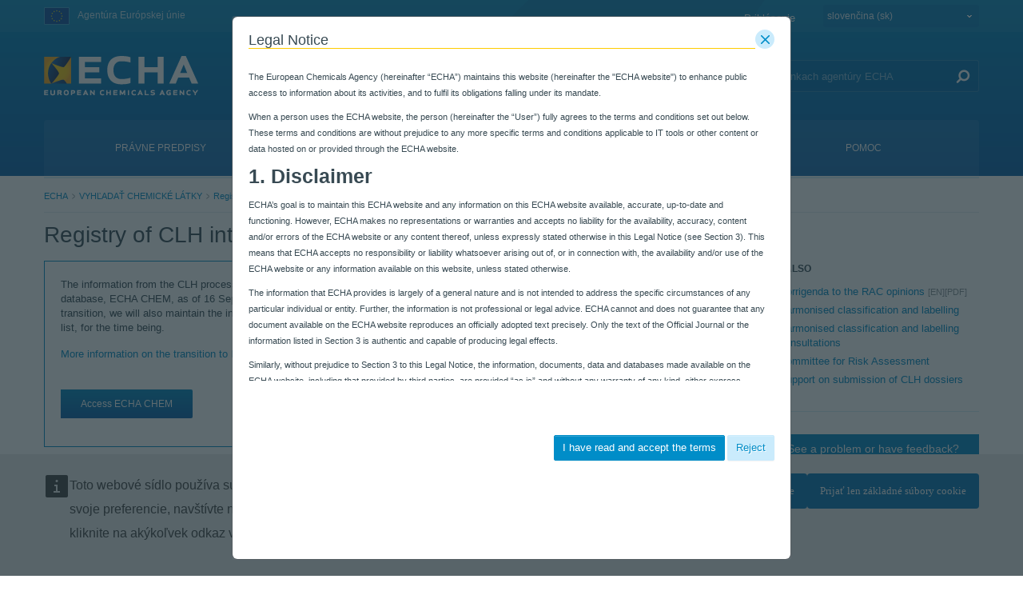

--- FILE ---
content_type: text/html;charset=UTF-8
request_url: https://echa.europa.eu/sk/registry-of-clh-intentions-until-outcome
body_size: 43783
content:
































	
		
			<!DOCTYPE html>















































































































































































































































































































































































































<html class="aui ltr" dir="ltr" lang="sk-SK">

<head>
	<title>Registry of CLH intentions until outcome - ECHA</title>

	<meta content="initial-scale=1.0, width=device-width" name="viewport" />
	<meta property="og:image" content="https://echa.europa.eu/o/echa-revamp-theme/images/SoMeLogo.png" />
	<meta name="google" content="notranslate">
	<meta property="og:image:width" content="200" />
	<meta property="og:image:height" content="200" />	
	<meta property="og:url" content="https://echa.europa.eu/sk/registry-of-clh-intentions-until-outcome" />
	<meta property="og:type" content="website" />
	<meta property="og:title" content="Registry of CLH intentions until outcome - ECHA" />
	
	
		<meta property="og:description" content="" />	
	































<meta content="text/html; charset=UTF-8" http-equiv="content-type" />












<script type="importmap">{"imports":{"@clayui/breadcrumb":"/o/frontend-taglib-clay/__liferay__/exports/@clayui$breadcrumb.js","react-dom":"/o/frontend-js-react-web/__liferay__/exports/react-dom.js","@clayui/charts":"/o/frontend-taglib-clay/__liferay__/exports/@clayui$charts.js","@clayui/empty-state":"/o/frontend-taglib-clay/__liferay__/exports/@clayui$empty-state.js","@clayui/navigation-bar":"/o/frontend-taglib-clay/__liferay__/exports/@clayui$navigation-bar.js","react":"/o/frontend-js-react-web/__liferay__/exports/react.js","react-dom-16":"/o/frontend-js-react-web/__liferay__/exports/react-dom-16.js","@clayui/icon":"/o/frontend-taglib-clay/__liferay__/exports/@clayui$icon.js","@clayui/table":"/o/frontend-taglib-clay/__liferay__/exports/@clayui$table.js","@clayui/slider":"/o/frontend-taglib-clay/__liferay__/exports/@clayui$slider.js","@clayui/multi-select":"/o/frontend-taglib-clay/__liferay__/exports/@clayui$multi-select.js","@clayui/nav":"/o/frontend-taglib-clay/__liferay__/exports/@clayui$nav.js","@clayui/provider":"/o/frontend-taglib-clay/__liferay__/exports/@clayui$provider.js","@clayui/panel":"/o/frontend-taglib-clay/__liferay__/exports/@clayui$panel.js","@clayui/list":"/o/frontend-taglib-clay/__liferay__/exports/@clayui$list.js","@liferay/dynamic-data-mapping-form-field-type":"/o/dynamic-data-mapping-form-field-type/__liferay__/index.js","@clayui/date-picker":"/o/frontend-taglib-clay/__liferay__/exports/@clayui$date-picker.js","@clayui/label":"/o/frontend-taglib-clay/__liferay__/exports/@clayui$label.js","@liferay/frontend-js-api/data-set":"/o/frontend-js-dependencies-web/__liferay__/exports/@liferay$js-api$data-set.js","@clayui/core":"/o/frontend-taglib-clay/__liferay__/exports/@clayui$core.js","@clayui/pagination-bar":"/o/frontend-taglib-clay/__liferay__/exports/@clayui$pagination-bar.js","@clayui/layout":"/o/frontend-taglib-clay/__liferay__/exports/@clayui$layout.js","@clayui/multi-step-nav":"/o/frontend-taglib-clay/__liferay__/exports/@clayui$multi-step-nav.js","@liferay/frontend-js-api":"/o/frontend-js-dependencies-web/__liferay__/exports/@liferay$js-api.js","@clayui/toolbar":"/o/frontend-taglib-clay/__liferay__/exports/@clayui$toolbar.js","@clayui/badge":"/o/frontend-taglib-clay/__liferay__/exports/@clayui$badge.js","react-dom-18":"/o/frontend-js-react-web/__liferay__/exports/react-dom-18.js","@clayui/link":"/o/frontend-taglib-clay/__liferay__/exports/@clayui$link.js","@clayui/card":"/o/frontend-taglib-clay/__liferay__/exports/@clayui$card.js","@clayui/tooltip":"/o/frontend-taglib-clay/__liferay__/exports/@clayui$tooltip.js","@clayui/button":"/o/frontend-taglib-clay/__liferay__/exports/@clayui$button.js","@clayui/tabs":"/o/frontend-taglib-clay/__liferay__/exports/@clayui$tabs.js","@clayui/sticker":"/o/frontend-taglib-clay/__liferay__/exports/@clayui$sticker.js","@clayui/form":"/o/frontend-taglib-clay/__liferay__/exports/@clayui$form.js","@clayui/popover":"/o/frontend-taglib-clay/__liferay__/exports/@clayui$popover.js","@clayui/shared":"/o/frontend-taglib-clay/__liferay__/exports/@clayui$shared.js","@clayui/localized-input":"/o/frontend-taglib-clay/__liferay__/exports/@clayui$localized-input.js","@clayui/modal":"/o/frontend-taglib-clay/__liferay__/exports/@clayui$modal.js","@clayui/color-picker":"/o/frontend-taglib-clay/__liferay__/exports/@clayui$color-picker.js","@clayui/pagination":"/o/frontend-taglib-clay/__liferay__/exports/@clayui$pagination.js","@clayui/autocomplete":"/o/frontend-taglib-clay/__liferay__/exports/@clayui$autocomplete.js","@clayui/management-toolbar":"/o/frontend-taglib-clay/__liferay__/exports/@clayui$management-toolbar.js","@clayui/time-picker":"/o/frontend-taglib-clay/__liferay__/exports/@clayui$time-picker.js","@clayui/upper-toolbar":"/o/frontend-taglib-clay/__liferay__/exports/@clayui$upper-toolbar.js","@clayui/loading-indicator":"/o/frontend-taglib-clay/__liferay__/exports/@clayui$loading-indicator.js","@clayui/drop-down":"/o/frontend-taglib-clay/__liferay__/exports/@clayui$drop-down.js","@clayui/data-provider":"/o/frontend-taglib-clay/__liferay__/exports/@clayui$data-provider.js","@liferay/language/":"/o/js/language/","@clayui/css":"/o/frontend-taglib-clay/__liferay__/exports/@clayui$css.js","@clayui/alert":"/o/frontend-taglib-clay/__liferay__/exports/@clayui$alert.js","@clayui/progress-bar":"/o/frontend-taglib-clay/__liferay__/exports/@clayui$progress-bar.js","react-16":"/o/frontend-js-react-web/__liferay__/exports/react-16.js","react-18":"/o/frontend-js-react-web/__liferay__/exports/react-18.js"},"scopes":{}}</script><script data-senna-track="temporary">var Liferay = window.Liferay || {};Liferay.Icons = Liferay.Icons || {};Liferay.Icons.controlPanelSpritemap = 'https://echa.europa.eu/o/admin-theme/images/clay/icons.svg'; Liferay.Icons.spritemap = 'https://echa.europa.eu/o/echa-revamp-theme/images/clay/icons.svg';</script>
<script data-senna-track="permanent" type="text/javascript">window.Liferay = window.Liferay || {}; window.Liferay.CSP = {nonce: ''};</script>
<link data-senna-track="temporary" href="https://echa.europa.eu/registry-of-clh-intentions-until-outcome" rel="canonical" />
<link data-senna-track="temporary" href="https://echa.europa.eu/es/registry-of-clh-intentions-until-outcome" hreflang="es-ES" rel="alternate" />
<link data-senna-track="temporary" href="https://echa.europa.eu/sv/registry-of-clh-intentions-until-outcome" hreflang="sv-SE" rel="alternate" />
<link data-senna-track="temporary" href="https://echa.europa.eu/bg/registry-of-clh-intentions-until-outcome" hreflang="bg-BG" rel="alternate" />
<link data-senna-track="temporary" href="https://echa.europa.eu/hr/registry-of-clh-intentions-until-outcome" hreflang="hr-HR" rel="alternate" />
<link data-senna-track="temporary" href="https://echa.europa.eu/lv/registry-of-clh-intentions-until-outcome" hreflang="lv-LV" rel="alternate" />
<link data-senna-track="temporary" href="https://echa.europa.eu/nl/registry-of-clh-intentions-until-outcome" hreflang="nl-NL" rel="alternate" />
<link data-senna-track="temporary" href="https://echa.europa.eu/mt/registry-of-clh-intentions-until-outcome" hreflang="mt-MT" rel="alternate" />
<link data-senna-track="temporary" href="https://echa.europa.eu/hu/registry-of-clh-intentions-until-outcome" hreflang="hu-HU" rel="alternate" />
<link data-senna-track="temporary" href="https://echa.europa.eu/de/registry-of-clh-intentions-until-outcome" hreflang="de-DE" rel="alternate" />
<link data-senna-track="temporary" href="https://echa.europa.eu/el/registry-of-clh-intentions-until-outcome" hreflang="el-GR" rel="alternate" />
<link data-senna-track="temporary" href="https://echa.europa.eu/cs/registry-of-clh-intentions-until-outcome" hreflang="cs-CZ" rel="alternate" />
<link data-senna-track="temporary" href="https://echa.europa.eu/da/registry-of-clh-intentions-until-outcome" hreflang="da-DK" rel="alternate" />
<link data-senna-track="temporary" href="https://echa.europa.eu/et/registry-of-clh-intentions-until-outcome" hreflang="et-EE" rel="alternate" />
<link data-senna-track="temporary" href="https://echa.europa.eu/pl/registry-of-clh-intentions-until-outcome" hreflang="pl-PL" rel="alternate" />
<link data-senna-track="temporary" href="https://echa.europa.eu/fi/registry-of-clh-intentions-until-outcome" hreflang="fi-FI" rel="alternate" />
<link data-senna-track="temporary" href="https://echa.europa.eu/sk/registry-of-clh-intentions-until-outcome" hreflang="sk-SK" rel="alternate" />
<link data-senna-track="temporary" href="https://echa.europa.eu/it/registry-of-clh-intentions-until-outcome" hreflang="it-IT" rel="alternate" />
<link data-senna-track="temporary" href="https://echa.europa.eu/lt/registry-of-clh-intentions-until-outcome" hreflang="lt-LT" rel="alternate" />
<link data-senna-track="temporary" href="https://echa.europa.eu/sl/registry-of-clh-intentions-until-outcome" hreflang="sl-SI" rel="alternate" />
<link data-senna-track="temporary" href="https://echa.europa.eu/pt/registry-of-clh-intentions-until-outcome" hreflang="pt-PT" rel="alternate" />
<link data-senna-track="temporary" href="https://echa.europa.eu/fr/registry-of-clh-intentions-until-outcome" hreflang="fr-FR" rel="alternate" />
<link data-senna-track="temporary" href="https://echa.europa.eu/ro/registry-of-clh-intentions-until-outcome" hreflang="ro-RO" rel="alternate" />
<link data-senna-track="temporary" href="https://echa.europa.eu/registry-of-clh-intentions-until-outcome" hreflang="en-GB" rel="alternate" />
<link data-senna-track="temporary" href="https://echa.europa.eu/registry-of-clh-intentions-until-outcome" hreflang="x-default" rel="alternate" />

<meta property="og:locale" content="sk_SK">
<meta property="og:locale:alternate" content="en_GB">
<meta property="og:locale:alternate" content="bg_BG">
<meta property="og:locale:alternate" content="es_ES">
<meta property="og:locale:alternate" content="cs_CZ">
<meta property="og:locale:alternate" content="da_DK">
<meta property="og:locale:alternate" content="de_DE">
<meta property="og:locale:alternate" content="et_EE">
<meta property="og:locale:alternate" content="el_GR">
<meta property="og:locale:alternate" content="fr_FR">
<meta property="og:locale:alternate" content="hr_HR">
<meta property="og:locale:alternate" content="it_IT">
<meta property="og:locale:alternate" content="lv_LV">
<meta property="og:locale:alternate" content="lt_LT">
<meta property="og:locale:alternate" content="hu_HU">
<meta property="og:locale:alternate" content="mt_MT">
<meta property="og:locale:alternate" content="nl_NL">
<meta property="og:locale:alternate" content="pl_PL">
<meta property="og:locale:alternate" content="pt_PT">
<meta property="og:locale:alternate" content="ro_RO">
<meta property="og:locale:alternate" content="sk_SK">
<meta property="og:locale:alternate" content="sl_SI">
<meta property="og:locale:alternate" content="fi_FI">
<meta property="og:locale:alternate" content="sv_SE">
<meta property="og:site_name" content="ECHA">
<meta property="og:title" content="Registry of CLH intentions until outcome - ECHA">
<meta property="og:type" content="website">
<meta property="og:url" content="https://echa.europa.eu/registry-of-clh-intentions-until-outcome">


<link href="https://echa.europa.eu/o/echa-revamp-theme/images/favicon.ico" rel="apple-touch-icon" />
<link href="https://echa.europa.eu/o/echa-revamp-theme/images/favicon.ico" rel="icon" />



<link class="lfr-css-file" data-senna-track="temporary" href="https://echa.europa.eu/o/echa-revamp-theme/css/clay.css?browserId=chrome&amp;themeId=echarevampstyled_WAR_echarevamptheme&amp;minifierType=css&amp;languageId=sk_SK&amp;t=1768297640000" id="liferayAUICSS" rel="stylesheet" type="text/css" />









	<link href="/combo?browserId=chrome&amp;minifierType=css&amp;themeId=echarevampstyled_WAR_echarevamptheme&amp;languageId=sk_SK&amp;com_ed_echa_journalcontentpresenter_EchaJournalContentPresenterWebPortlet_INSTANCE_footer_nav_items:%2Fo%2Fcom.ed.echa.journalcontentpresenter%2Fcss%2Fmain.css&amp;com_liferay_journal_content_web_portlet_JournalContentPortlet_INSTANCE_EcxN29655ue2:%2Fo%2Fjournal-content-web%2Fcss%2Fmain.css&amp;com_liferay_portal_search_web_search_bar_portlet_SearchBarPortlet_INSTANCE_templateSearch:%2Fo%2Fportal-search-web%2Fcss%2Fmain.css&amp;com_liferay_product_navigation_product_menu_web_portlet_ProductMenuPortlet:%2Fo%2Fproduct-navigation-product-menu-web%2Fcss%2Fmain.css&amp;com_liferay_product_navigation_user_personal_bar_web_portlet_ProductNavigationUserPersonalBarPortlet:%2Fo%2Fproduct-navigation-user-personal-bar-web%2Fcss%2Fmain.css&amp;com_liferay_site_navigation_menu_web_portlet_SiteNavigationMenuPortlet:%2Fo%2Fsite-navigation-menu-web%2Fcss%2Fmain.css&amp;disslists_WAR_disslistsportlet:%2Fo%2Fcom.ed.echa.diss.portlet.disslists%2Fcss%2Fmain.css&amp;disslists_WAR_disslistsportlet:%2Fo%2Fcom.ed.echa.diss.portlet.disslists%2Fcss%2Fredmond%2Fjquery-ui-1.8.23.custom.css&amp;t=1768297640000" rel="stylesheet" type="text/css"
 data-senna-track="temporary" id="a8be605f" />








<script type="text/javascript" data-senna-track="temporary">
	// <![CDATA[
		var Liferay = Liferay || {};

		Liferay.Browser = {
			acceptsGzip: function () {
				return true;
			},

			

			getMajorVersion: function () {
				return 131.0;
			},

			getRevision: function () {
				return '537.36';
			},
			getVersion: function () {
				return '131.0';
			},

			

			isAir: function () {
				return false;
			},
			isChrome: function () {
				return true;
			},
			isEdge: function () {
				return false;
			},
			isFirefox: function () {
				return false;
			},
			isGecko: function () {
				return true;
			},
			isIe: function () {
				return false;
			},
			isIphone: function () {
				return false;
			},
			isLinux: function () {
				return false;
			},
			isMac: function () {
				return true;
			},
			isMobile: function () {
				return false;
			},
			isMozilla: function () {
				return false;
			},
			isOpera: function () {
				return false;
			},
			isRtf: function () {
				return true;
			},
			isSafari: function () {
				return true;
			},
			isSun: function () {
				return false;
			},
			isWebKit: function () {
				return true;
			},
			isWindows: function () {
				return false;
			}
		};

		Liferay.Data = Liferay.Data || {};

		Liferay.Data.ICONS_INLINE_SVG = true;

		Liferay.Data.NAV_SELECTOR = '#navigation';

		Liferay.Data.NAV_SELECTOR_MOBILE = '#navigationCollapse';

		Liferay.Data.isCustomizationView = function () {
			return false;
		};

		Liferay.Data.notices = [
			
		];

		(function () {
			var available = {};

			var direction = {};

			

				available['en_GB'] = 'angličtina\x20\x28Spojené\x20kráľovstvo\x29';
				direction['en_GB'] = 'ltr';

			

				available['bg_BG'] = 'bulharčina\x20\x28Bulharsko\x29';
				direction['bg_BG'] = 'ltr';

			

				available['es_ES'] = 'španielčina\x20\x28Španielsko\x29';
				direction['es_ES'] = 'ltr';

			

				available['cs_CZ'] = 'čeština\x20\x28Česko\x29';
				direction['cs_CZ'] = 'ltr';

			

				available['da_DK'] = 'dánčina\x20\x28Dánsko\x29';
				direction['da_DK'] = 'ltr';

			

				available['de_DE'] = 'nemčina\x20\x28Nemecko\x29';
				direction['de_DE'] = 'ltr';

			

				available['et_EE'] = 'estónčina\x20\x28Estónsko\x29';
				direction['et_EE'] = 'ltr';

			

				available['el_GR'] = 'gréčtina\x20\x28Grécko\x29';
				direction['el_GR'] = 'ltr';

			

				available['fr_FR'] = 'francúzština\x20\x28Francúzsko\x29';
				direction['fr_FR'] = 'ltr';

			

				available['hr_HR'] = 'chorvátčina\x20\x28Chorvátsko\x29';
				direction['hr_HR'] = 'ltr';

			

				available['it_IT'] = 'taliančina\x20\x28Taliansko\x29';
				direction['it_IT'] = 'ltr';

			

				available['lv_LV'] = 'lotyština\x20\x28Lotyšsko\x29';
				direction['lv_LV'] = 'ltr';

			

				available['lt_LT'] = 'litovčina\x20\x28Litva\x29';
				direction['lt_LT'] = 'ltr';

			

				available['hu_HU'] = 'maďarčina\x20\x28Maďarsko\x29';
				direction['hu_HU'] = 'ltr';

			

				available['mt_MT'] = 'maltčina\x20\x28Malta\x29';
				direction['mt_MT'] = 'ltr';

			

				available['nl_NL'] = 'holandčina\x20\x28Holandsko\x29';
				direction['nl_NL'] = 'ltr';

			

				available['pl_PL'] = 'poľština\x20\x28Poľsko\x29';
				direction['pl_PL'] = 'ltr';

			

				available['pt_PT'] = 'portugalčina\x20\x28Portugalsko\x29';
				direction['pt_PT'] = 'ltr';

			

				available['ro_RO'] = 'rumunčina\x20\x28Rumunsko\x29';
				direction['ro_RO'] = 'ltr';

			

				available['sk_SK'] = 'slovenčina\x20\x28Slovensko\x29';
				direction['sk_SK'] = 'ltr';

			

				available['sl_SI'] = 'slovinčina\x20\x28Slovinsko\x29';
				direction['sl_SI'] = 'ltr';

			

				available['fi_FI'] = 'fínčina\x20\x28Fínsko\x29';
				direction['fi_FI'] = 'ltr';

			

				available['sv_SE'] = 'švédčina\x20\x28Švédsko\x29';
				direction['sv_SE'] = 'ltr';

			

			let _cache = {};

			if (Liferay && Liferay.Language && Liferay.Language._cache) {
				_cache = Liferay.Language._cache;
			}

			Liferay.Language = {
				_cache,
				available,
				direction,
				get: function(key) {
					let value = Liferay.Language._cache[key];

					if (value === undefined) {
						value = key;
					}

					return value;
				}
			};
		})();

		var featureFlags = {"LPD-10964":false,"LPD-37927":false,"LPD-10889":false,"LPS-193884":false,"LPD-30371":false,"LPD-11131":true,"LPS-178642":false,"LPS-193005":false,"LPD-31789":false,"LPD-10562":false,"LPD-11212":false,"COMMERCE-8087":false,"LPD-39304":true,"LPD-13311":true,"LRAC-10757":false,"LPD-35941":false,"LPS-180090":false,"LPS-178052":false,"LPD-21414":false,"LPS-185892":false,"LPS-186620":false,"LPD-40533":true,"LPD-40534":true,"LPS-184404":false,"LPD-40530":true,"LPD-20640":false,"LPS-198183":false,"LPD-38869":false,"LPD-35678":false,"LPD-6378":false,"LPS-153714":false,"LPD-11848":false,"LPS-170670":false,"LPD-7822":false,"LPS-169981":false,"LPD-21926":false,"LPS-177027":false,"LPD-37531":false,"LPD-11003":false,"LPD-36446":false,"LPD-39437":false,"LPS-135430":false,"LPD-20556":false,"LPD-45276":false,"LPS-134060":false,"LPS-164563":false,"LPD-32050":false,"LPS-122920":false,"LPS-199086":false,"LPD-35128":false,"LPD-10588":false,"LPD-13778":true,"LPD-11313":false,"LPD-6368":false,"LPD-34594":false,"LPS-202104":false,"LPD-19955":false,"LPD-35443":false,"LPD-39967":false,"LPD-11235":false,"LPD-11232":false,"LPS-196935":true,"LPD-43542":false,"LPS-176691":false,"LPS-197909":false,"LPD-29516":false,"COMMERCE-8949":false,"LPD-11228":false,"LPS-153813":false,"LPD-17809":false,"COMMERCE-13024":false,"LPS-165482":false,"LPS-193551":false,"LPS-197477":false,"LPS-174816":false,"LPS-186360":false,"LPD-30204":false,"LPD-32867":false,"LPS-153332":false,"LPD-35013":true,"LPS-179669":false,"LPS-174417":false,"LPD-44091":true,"LPD-31212":false,"LPD-18221":false,"LPS-155284":false,"LRAC-15017":false,"LPD-19870":false,"LPS-200108":false,"LPD-20131":false,"LPS-159643":false,"LPS-129412":false,"LPS-169837":false,"LPD-20379":false};

		Liferay.FeatureFlags = Object.keys(featureFlags).reduce(
			(acc, key) => ({
				...acc, [key]: featureFlags[key] === 'true' || featureFlags[key] === true
			}), {}
		);

		Liferay.PortletKeys = {
			DOCUMENT_LIBRARY: 'com_liferay_document_library_web_portlet_DLPortlet',
			DYNAMIC_DATA_MAPPING: 'com_liferay_dynamic_data_mapping_web_portlet_DDMPortlet',
			ITEM_SELECTOR: 'com_liferay_item_selector_web_portlet_ItemSelectorPortlet'
		};

		Liferay.PropsValues = {
			JAVASCRIPT_SINGLE_PAGE_APPLICATION_TIMEOUT: 0,
			UPLOAD_SERVLET_REQUEST_IMPL_MAX_SIZE: 940072000
		};

		Liferay.ThemeDisplay = {

			

			
				getLayoutId: function () {
					return '1644';
				},

				

				getLayoutRelativeControlPanelURL: function () {
					return '/sk/group/guest/~/control_panel/manage';
				},

				getLayoutRelativeURL: function () {
					return '/sk/registry-of-clh-intentions-until-outcome';
				},
				getLayoutURL: function () {
					return 'https://echa.europa.eu/sk/registry-of-clh-intentions-until-outcome';
				},
				getParentLayoutId: function () {
					return '10';
				},
				isControlPanel: function () {
					return false;
				},
				isPrivateLayout: function () {
					return 'false';
				},
				isVirtualLayout: function () {
					return false;
				},
			

			getBCP47LanguageId: function () {
				return 'sk-SK';
			},
			getCanonicalURL: function () {

				

				return 'https\x3a\x2f\x2fecha\x2eeuropa\x2eeu\x2fregistry-of-clh-intentions-until-outcome';
			},
			getCDNBaseURL: function () {
				return 'https://echa.europa.eu';
			},
			getCDNDynamicResourcesHost: function () {
				return '';
			},
			getCDNHost: function () {
				return '';
			},
			getCompanyGroupId: function () {
				return '10174';
			},
			getCompanyId: function () {
				return '10136';
			},
			getDefaultLanguageId: function () {
				return 'en_GB';
			},
			getDoAsUserIdEncoded: function () {
				return '';
			},
			getLanguageId: function () {
				return 'sk_SK';
			},
			getParentGroupId: function () {
				return '10162';
			},
			getPathContext: function () {
				return '';
			},
			getPathImage: function () {
				return '/image';
			},
			getPathJavaScript: function () {
				return '/o/frontend-js-web';
			},
			getPathMain: function () {
				return '/sk/c';
			},
			getPathThemeImages: function () {
				return 'https://echa.europa.eu/o/echa-revamp-theme/images';
			},
			getPathThemeRoot: function () {
				return '/o/echa-revamp-theme';
			},
			getPlid: function () {
				return '2839575';
			},
			getPortalURL: function () {
				return 'https://echa.europa.eu';
			},
			getRealUserId: function () {
				return '10140';
			},
			getRemoteAddr: function () {
				return '10.216.2.16';
			},
			getRemoteHost: function () {
				return '10.216.2.16';
			},
			getScopeGroupId: function () {
				return '10162';
			},
			getScopeGroupIdOrLiveGroupId: function () {
				return '10162';
			},
			getSessionId: function () {
				return '';
			},
			getSiteAdminURL: function () {
				return 'https://echa.europa.eu/group/guest/~/control_panel/manage?p_p_lifecycle=0&p_p_state=maximized&p_p_mode=view';
			},
			getSiteGroupId: function () {
				return '10162';
			},
			getTimeZone: function() {
				return 'Europe/Istanbul';
			},
			getURLControlPanel: function() {
				return '/sk/group/control_panel?refererPlid=2839575';
			},
			getURLHome: function () {
				return 'https\x3a\x2f\x2fecha\x2eeuropa\x2eeu\x2fweb\x2fguest';
			},
			getUserEmailAddress: function () {
				return '';
			},
			getUserId: function () {
				return '10140';
			},
			getUserName: function () {
				return '';
			},
			isAddSessionIdToURL: function () {
				return false;
			},
			isImpersonated: function () {
				return false;
			},
			isSignedIn: function () {
				return false;
			},

			isStagedPortlet: function () {
				
					
						return false;
					
				
			},

			isStateExclusive: function () {
				return false;
			},
			isStateMaximized: function () {
				return false;
			},
			isStatePopUp: function () {
				return false;
			}
		};

		var themeDisplay = Liferay.ThemeDisplay;

		Liferay.AUI = {

			

			getCombine: function () {
				return true;
			},
			getComboPath: function () {
				return '/combo/?browserId=chrome&minifierType=&languageId=sk_SK&t=1768304791772&';
			},
			getDateFormat: function () {
				return '%d.%m.%Y';
			},
			getEditorCKEditorPath: function () {
				return '/o/frontend-editor-ckeditor-web';
			},
			getFilter: function () {
				var filter = 'raw';

				
					
						filter = 'min';
					
					

				return filter;
			},
			getFilterConfig: function () {
				var instance = this;

				var filterConfig = null;

				if (!instance.getCombine()) {
					filterConfig = {
						replaceStr: '.js' + instance.getStaticResourceURLParams(),
						searchExp: '\\.js$'
					};
				}

				return filterConfig;
			},
			getJavaScriptRootPath: function () {
				return '/o/frontend-js-web';
			},
			getPortletRootPath: function () {
				return '/html/portlet';
			},
			getStaticResourceURLParams: function () {
				return '?browserId=chrome&minifierType=&languageId=sk_SK&t=1768304791772';
			}
		};

		Liferay.authToken = 'hsbewcKD';

		

		Liferay.currentURL = '\x2fsk\x2fregistry-of-clh-intentions-until-outcome';
		Liferay.currentURLEncoded = '\x252Fsk\x252Fregistry-of-clh-intentions-until-outcome';
	// ]]>
</script>

<script data-senna-track="temporary" type="text/javascript">window.__CONFIG__= {basePath: '',combine: true, defaultURLParams: null, explainResolutions: false, exposeGlobal: false, logLevel: 'warn', moduleType: 'module', namespace:'Liferay', nonce: '', reportMismatchedAnonymousModules: 'warn', resolvePath: '/o/js_resolve_modules', url: '/combo/?browserId=chrome&minifierType=js&languageId=sk_SK&t=1768304791772&', waitTimeout: 60000};</script><script data-senna-track="permanent" src="/o/frontend-js-loader-modules-extender/loader.js?&mac=9WaMmhziBCkScHZwrrVcOR7VZF4=&browserId=chrome&languageId=sk_SK&minifierType=js" type="text/javascript"></script><script data-senna-track="permanent" src="/combo?browserId=chrome&minifierType=js&languageId=sk_SK&t=1768304791772&/o/frontend-js-aui-web/aui/aui/aui-min.js&/o/frontend-js-aui-web/liferay/modules.js&/o/frontend-js-aui-web/liferay/aui_sandbox.js&/o/frontend-js-aui-web/aui/attribute-base/attribute-base-min.js&/o/frontend-js-aui-web/aui/attribute-complex/attribute-complex-min.js&/o/frontend-js-aui-web/aui/attribute-core/attribute-core-min.js&/o/frontend-js-aui-web/aui/attribute-observable/attribute-observable-min.js&/o/frontend-js-aui-web/aui/attribute-extras/attribute-extras-min.js&/o/frontend-js-aui-web/aui/event-custom-base/event-custom-base-min.js&/o/frontend-js-aui-web/aui/event-custom-complex/event-custom-complex-min.js&/o/frontend-js-aui-web/aui/oop/oop-min.js&/o/frontend-js-aui-web/aui/aui-base-lang/aui-base-lang-min.js&/o/frontend-js-aui-web/liferay/dependency.js&/o/frontend-js-aui-web/liferay/util.js&/o/oauth2-provider-web/js/liferay.js&/o/frontend-js-web/liferay/dom_task_runner.js&/o/frontend-js-web/liferay/events.js&/o/frontend-js-web/liferay/lazy_load.js&/o/frontend-js-web/liferay/liferay.js&/o/frontend-js-web/liferay/global.bundle.js&/o/frontend-js-web/liferay/portlet.js&/o/frontend-js-web/liferay/workflow.js" type="text/javascript"></script>
<script data-senna-track="temporary" type="text/javascript">window.Liferay = Liferay || {}; window.Liferay.OAuth2 = {getAuthorizeURL: function() {return 'https://echa.europa.eu/o/oauth2/authorize';}, getBuiltInRedirectURL: function() {return 'https://echa.europa.eu/o/oauth2/redirect';}, getIntrospectURL: function() { return 'https://echa.europa.eu/o/oauth2/introspect';}, getTokenURL: function() {return 'https://echa.europa.eu/o/oauth2/token';}, getUserAgentApplication: function(externalReferenceCode) {return Liferay.OAuth2._userAgentApplications[externalReferenceCode];}, _userAgentApplications: {}}</script><script data-senna-track="temporary" type="text/javascript">try {var MODULE_MAIN='@liferay/document-library-web@6.0.198/index';var MODULE_PATH='/o/document-library-web';/**
 * SPDX-FileCopyrightText: (c) 2000 Liferay, Inc. https://liferay.com
 * SPDX-License-Identifier: LGPL-2.1-or-later OR LicenseRef-Liferay-DXP-EULA-2.0.0-2023-06
 */

(function () {
	AUI().applyConfig({
		groups: {
			dl: {
				base: MODULE_PATH + '/js/legacy/',
				combine: Liferay.AUI.getCombine(),
				filter: Liferay.AUI.getFilterConfig(),
				modules: {
					'document-library-upload-component': {
						path: 'DocumentLibraryUpload.js',
						requires: [
							'aui-component',
							'aui-data-set-deprecated',
							'aui-overlay-manager-deprecated',
							'aui-overlay-mask-deprecated',
							'aui-parse-content',
							'aui-progressbar',
							'aui-template-deprecated',
							'liferay-search-container',
							'querystring-parse-simple',
							'uploader',
						],
					},
				},
				root: MODULE_PATH + '/js/legacy/',
			},
		},
	});
})();
} catch(error) {console.error(error);}try {var MODULE_MAIN='dynamic-data-mapping-web@5.0.115/index';var MODULE_PATH='/o/dynamic-data-mapping-web';/**
 * SPDX-FileCopyrightText: (c) 2000 Liferay, Inc. https://liferay.com
 * SPDX-License-Identifier: LGPL-2.1-or-later OR LicenseRef-Liferay-DXP-EULA-2.0.0-2023-06
 */

(function () {
	const LiferayAUI = Liferay.AUI;

	AUI().applyConfig({
		groups: {
			ddm: {
				base: MODULE_PATH + '/js/legacy/',
				combine: Liferay.AUI.getCombine(),
				filter: LiferayAUI.getFilterConfig(),
				modules: {
					'liferay-ddm-form': {
						path: 'ddm_form.js',
						requires: [
							'aui-base',
							'aui-datatable',
							'aui-datatype',
							'aui-image-viewer',
							'aui-parse-content',
							'aui-set',
							'aui-sortable-list',
							'json',
							'liferay-form',
							'liferay-map-base',
							'liferay-translation-manager',
							'liferay-util-window',
						],
					},
					'liferay-portlet-dynamic-data-mapping': {
						condition: {
							trigger: 'liferay-document-library',
						},
						path: 'main.js',
						requires: [
							'arraysort',
							'aui-form-builder-deprecated',
							'aui-form-validator',
							'aui-map',
							'aui-text-unicode',
							'json',
							'liferay-menu',
							'liferay-translation-manager',
							'liferay-util-window',
							'text',
						],
					},
					'liferay-portlet-dynamic-data-mapping-custom-fields': {
						condition: {
							trigger: 'liferay-document-library',
						},
						path: 'custom_fields.js',
						requires: ['liferay-portlet-dynamic-data-mapping'],
					},
				},
				root: MODULE_PATH + '/js/legacy/',
			},
		},
	});
})();
} catch(error) {console.error(error);}try {var MODULE_MAIN='@liferay/frontend-js-state-web@1.0.30/index';var MODULE_PATH='/o/frontend-js-state-web';/**
 * SPDX-FileCopyrightText: (c) 2000 Liferay, Inc. https://liferay.com
 * SPDX-License-Identifier: LGPL-2.1-or-later OR LicenseRef-Liferay-DXP-EULA-2.0.0-2023-06
 */

(function () {
	AUI().applyConfig({
		groups: {
			state: {

				// eslint-disable-next-line
				mainModule: MODULE_MAIN,
			},
		},
	});
})();
} catch(error) {console.error(error);}try {var MODULE_MAIN='contacts-web@5.0.65/index';var MODULE_PATH='/o/contacts-web';/**
 * SPDX-FileCopyrightText: (c) 2000 Liferay, Inc. https://liferay.com
 * SPDX-License-Identifier: LGPL-2.1-or-later OR LicenseRef-Liferay-DXP-EULA-2.0.0-2023-06
 */

(function () {
	AUI().applyConfig({
		groups: {
			contactscenter: {
				base: MODULE_PATH + '/js/legacy/',
				combine: Liferay.AUI.getCombine(),
				filter: Liferay.AUI.getFilterConfig(),
				modules: {
					'liferay-contacts-center': {
						path: 'main.js',
						requires: [
							'aui-io-plugin-deprecated',
							'aui-toolbar',
							'autocomplete-base',
							'datasource-io',
							'json-parse',
							'liferay-portlet-base',
							'liferay-util-window',
						],
					},
				},
				root: MODULE_PATH + '/js/legacy/',
			},
		},
	});
})();
} catch(error) {console.error(error);}try {var MODULE_MAIN='frontend-js-components-web@2.0.80/index';var MODULE_PATH='/o/frontend-js-components-web';/**
 * SPDX-FileCopyrightText: (c) 2000 Liferay, Inc. https://liferay.com
 * SPDX-License-Identifier: LGPL-2.1-or-later OR LicenseRef-Liferay-DXP-EULA-2.0.0-2023-06
 */

(function () {
	AUI().applyConfig({
		groups: {
			components: {

				// eslint-disable-next-line
				mainModule: MODULE_MAIN,
			},
		},
	});
})();
} catch(error) {console.error(error);}try {var MODULE_MAIN='calendar-web@5.0.105/index';var MODULE_PATH='/o/calendar-web';/**
 * SPDX-FileCopyrightText: (c) 2000 Liferay, Inc. https://liferay.com
 * SPDX-License-Identifier: LGPL-2.1-or-later OR LicenseRef-Liferay-DXP-EULA-2.0.0-2023-06
 */

(function () {
	AUI().applyConfig({
		groups: {
			calendar: {
				base: MODULE_PATH + '/js/legacy/',
				combine: Liferay.AUI.getCombine(),
				filter: Liferay.AUI.getFilterConfig(),
				modules: {
					'liferay-calendar-a11y': {
						path: 'calendar_a11y.js',
						requires: ['calendar'],
					},
					'liferay-calendar-container': {
						path: 'calendar_container.js',
						requires: [
							'aui-alert',
							'aui-base',
							'aui-component',
							'liferay-portlet-base',
						],
					},
					'liferay-calendar-date-picker-sanitizer': {
						path: 'date_picker_sanitizer.js',
						requires: ['aui-base'],
					},
					'liferay-calendar-interval-selector': {
						path: 'interval_selector.js',
						requires: ['aui-base', 'liferay-portlet-base'],
					},
					'liferay-calendar-interval-selector-scheduler-event-link': {
						path: 'interval_selector_scheduler_event_link.js',
						requires: ['aui-base', 'liferay-portlet-base'],
					},
					'liferay-calendar-list': {
						path: 'calendar_list.js',
						requires: [
							'aui-template-deprecated',
							'liferay-scheduler',
						],
					},
					'liferay-calendar-message-util': {
						path: 'message_util.js',
						requires: ['liferay-util-window'],
					},
					'liferay-calendar-recurrence-converter': {
						path: 'recurrence_converter.js',
						requires: [],
					},
					'liferay-calendar-recurrence-dialog': {
						path: 'recurrence.js',
						requires: [
							'aui-base',
							'liferay-calendar-recurrence-util',
						],
					},
					'liferay-calendar-recurrence-util': {
						path: 'recurrence_util.js',
						requires: ['aui-base', 'liferay-util-window'],
					},
					'liferay-calendar-reminders': {
						path: 'calendar_reminders.js',
						requires: ['aui-base'],
					},
					'liferay-calendar-remote-services': {
						path: 'remote_services.js',
						requires: [
							'aui-base',
							'aui-component',
							'liferay-calendar-util',
							'liferay-portlet-base',
						],
					},
					'liferay-calendar-session-listener': {
						path: 'session_listener.js',
						requires: ['aui-base', 'liferay-scheduler'],
					},
					'liferay-calendar-simple-color-picker': {
						path: 'simple_color_picker.js',
						requires: ['aui-base', 'aui-template-deprecated'],
					},
					'liferay-calendar-simple-menu': {
						path: 'simple_menu.js',
						requires: [
							'aui-base',
							'aui-template-deprecated',
							'event-outside',
							'event-touch',
							'widget-modality',
							'widget-position',
							'widget-position-align',
							'widget-position-constrain',
							'widget-stack',
							'widget-stdmod',
						],
					},
					'liferay-calendar-util': {
						path: 'calendar_util.js',
						requires: [
							'aui-datatype',
							'aui-io',
							'aui-scheduler',
							'aui-toolbar',
							'autocomplete',
							'autocomplete-highlighters',
						],
					},
					'liferay-scheduler': {
						path: 'scheduler.js',
						requires: [
							'async-queue',
							'aui-datatype',
							'aui-scheduler',
							'dd-plugin',
							'liferay-calendar-a11y',
							'liferay-calendar-message-util',
							'liferay-calendar-recurrence-converter',
							'liferay-calendar-recurrence-util',
							'liferay-calendar-util',
							'liferay-scheduler-event-recorder',
							'liferay-scheduler-models',
							'promise',
							'resize-plugin',
						],
					},
					'liferay-scheduler-event-recorder': {
						path: 'scheduler_event_recorder.js',
						requires: [
							'dd-plugin',
							'liferay-calendar-util',
							'resize-plugin',
						],
					},
					'liferay-scheduler-models': {
						path: 'scheduler_models.js',
						requires: [
							'aui-datatype',
							'dd-plugin',
							'liferay-calendar-util',
						],
					},
				},
				root: MODULE_PATH + '/js/legacy/',
			},
		},
	});
})();
} catch(error) {console.error(error);}try {var MODULE_MAIN='portal-search-web@6.0.148/index';var MODULE_PATH='/o/portal-search-web';/**
 * SPDX-FileCopyrightText: (c) 2000 Liferay, Inc. https://liferay.com
 * SPDX-License-Identifier: LGPL-2.1-or-later OR LicenseRef-Liferay-DXP-EULA-2.0.0-2023-06
 */

(function () {
	AUI().applyConfig({
		groups: {
			search: {
				base: MODULE_PATH + '/js/',
				combine: Liferay.AUI.getCombine(),
				filter: Liferay.AUI.getFilterConfig(),
				modules: {
					'liferay-search-custom-range-facet': {
						path: 'custom_range_facet.js',
						requires: ['aui-form-validator'],
					},
				},
				root: MODULE_PATH + '/js/',
			},
		},
	});
})();
} catch(error) {console.error(error);}try {var MODULE_MAIN='frontend-editor-alloyeditor-web@5.0.56/index';var MODULE_PATH='/o/frontend-editor-alloyeditor-web';/**
 * SPDX-FileCopyrightText: (c) 2000 Liferay, Inc. https://liferay.com
 * SPDX-License-Identifier: LGPL-2.1-or-later OR LicenseRef-Liferay-DXP-EULA-2.0.0-2023-06
 */

(function () {
	AUI().applyConfig({
		groups: {
			alloyeditor: {
				base: MODULE_PATH + '/js/legacy/',
				combine: Liferay.AUI.getCombine(),
				filter: Liferay.AUI.getFilterConfig(),
				modules: {
					'liferay-alloy-editor': {
						path: 'alloyeditor.js',
						requires: [
							'aui-component',
							'liferay-portlet-base',
							'timers',
						],
					},
					'liferay-alloy-editor-source': {
						path: 'alloyeditor_source.js',
						requires: [
							'aui-debounce',
							'liferay-fullscreen-source-editor',
							'liferay-source-editor',
							'plugin',
						],
					},
				},
				root: MODULE_PATH + '/js/legacy/',
			},
		},
	});
})();
} catch(error) {console.error(error);}try {var MODULE_MAIN='exportimport-web@5.0.100/index';var MODULE_PATH='/o/exportimport-web';/**
 * SPDX-FileCopyrightText: (c) 2000 Liferay, Inc. https://liferay.com
 * SPDX-License-Identifier: LGPL-2.1-or-later OR LicenseRef-Liferay-DXP-EULA-2.0.0-2023-06
 */

(function () {
	AUI().applyConfig({
		groups: {
			exportimportweb: {
				base: MODULE_PATH + '/js/legacy/',
				combine: Liferay.AUI.getCombine(),
				filter: Liferay.AUI.getFilterConfig(),
				modules: {
					'liferay-export-import-export-import': {
						path: 'main.js',
						requires: [
							'aui-datatype',
							'aui-dialog-iframe-deprecated',
							'aui-modal',
							'aui-parse-content',
							'aui-toggler',
							'liferay-portlet-base',
							'liferay-util-window',
						],
					},
				},
				root: MODULE_PATH + '/js/legacy/',
			},
		},
	});
})();
} catch(error) {console.error(error);}try {var MODULE_MAIN='@liferay/frontend-js-react-web@5.0.54/index';var MODULE_PATH='/o/frontend-js-react-web';/**
 * SPDX-FileCopyrightText: (c) 2000 Liferay, Inc. https://liferay.com
 * SPDX-License-Identifier: LGPL-2.1-or-later OR LicenseRef-Liferay-DXP-EULA-2.0.0-2023-06
 */

(function () {
	AUI().applyConfig({
		groups: {
			react: {

				// eslint-disable-next-line
				mainModule: MODULE_MAIN,
			},
		},
	});
})();
} catch(error) {console.error(error);}try {var MODULE_MAIN='staging-processes-web@5.0.65/index';var MODULE_PATH='/o/staging-processes-web';/**
 * SPDX-FileCopyrightText: (c) 2000 Liferay, Inc. https://liferay.com
 * SPDX-License-Identifier: LGPL-2.1-or-later OR LicenseRef-Liferay-DXP-EULA-2.0.0-2023-06
 */

(function () {
	AUI().applyConfig({
		groups: {
			stagingprocessesweb: {
				base: MODULE_PATH + '/js/legacy/',
				combine: Liferay.AUI.getCombine(),
				filter: Liferay.AUI.getFilterConfig(),
				modules: {
					'liferay-staging-processes-export-import': {
						path: 'main.js',
						requires: [
							'aui-datatype',
							'aui-dialog-iframe-deprecated',
							'aui-modal',
							'aui-parse-content',
							'aui-toggler',
							'liferay-portlet-base',
							'liferay-util-window',
						],
					},
				},
				root: MODULE_PATH + '/js/legacy/',
			},
		},
	});
})();
} catch(error) {console.error(error);}try {var MODULE_MAIN='portal-workflow-kaleo-designer-web@5.0.146/index';var MODULE_PATH='/o/portal-workflow-kaleo-designer-web';/**
 * SPDX-FileCopyrightText: (c) 2000 Liferay, Inc. https://liferay.com
 * SPDX-License-Identifier: LGPL-2.1-or-later OR LicenseRef-Liferay-DXP-EULA-2.0.0-2023-06
 */

(function () {
	AUI().applyConfig({
		groups: {
			'kaleo-designer': {
				base: MODULE_PATH + '/designer/js/legacy/',
				combine: Liferay.AUI.getCombine(),
				filter: Liferay.AUI.getFilterConfig(),
				modules: {
					'liferay-kaleo-designer-autocomplete-util': {
						path: 'autocomplete_util.js',
						requires: ['autocomplete', 'autocomplete-highlighters'],
					},
					'liferay-kaleo-designer-definition-diagram-controller': {
						path: 'definition_diagram_controller.js',
						requires: [
							'liferay-kaleo-designer-field-normalizer',
							'liferay-kaleo-designer-utils',
						],
					},
					'liferay-kaleo-designer-dialogs': {
						path: 'dialogs.js',
						requires: ['liferay-util-window'],
					},
					'liferay-kaleo-designer-editors': {
						path: 'editors.js',
						requires: [
							'aui-ace-editor',
							'aui-ace-editor-mode-xml',
							'aui-base',
							'aui-datatype',
							'aui-node',
							'liferay-kaleo-designer-autocomplete-util',
							'liferay-kaleo-designer-utils',
						],
					},
					'liferay-kaleo-designer-field-normalizer': {
						path: 'field_normalizer.js',
						requires: ['liferay-kaleo-designer-remote-services'],
					},
					'liferay-kaleo-designer-nodes': {
						path: 'nodes.js',
						requires: [
							'aui-datatable',
							'aui-datatype',
							'aui-diagram-builder',
							'liferay-kaleo-designer-editors',
							'liferay-kaleo-designer-utils',
						],
					},
					'liferay-kaleo-designer-remote-services': {
						path: 'remote_services.js',
						requires: ['aui-io'],
					},
					'liferay-kaleo-designer-templates': {
						path: 'templates.js',
						requires: ['aui-tpl-snippets-deprecated'],
					},
					'liferay-kaleo-designer-utils': {
						path: 'utils.js',
						requires: [],
					},
					'liferay-kaleo-designer-xml-definition': {
						path: 'xml_definition.js',
						requires: [
							'aui-base',
							'aui-component',
							'dataschema-xml',
							'datatype-xml',
						],
					},
					'liferay-kaleo-designer-xml-definition-serializer': {
						path: 'xml_definition_serializer.js',
						requires: ['escape', 'liferay-kaleo-designer-xml-util'],
					},
					'liferay-kaleo-designer-xml-util': {
						path: 'xml_util.js',
						requires: ['aui-base'],
					},
					'liferay-portlet-kaleo-designer': {
						path: 'main.js',
						requires: [
							'aui-ace-editor',
							'aui-ace-editor-mode-xml',
							'aui-tpl-snippets-deprecated',
							'dataschema-xml',
							'datasource',
							'datatype-xml',
							'event-valuechange',
							'io-form',
							'liferay-kaleo-designer-autocomplete-util',
							'liferay-kaleo-designer-editors',
							'liferay-kaleo-designer-nodes',
							'liferay-kaleo-designer-remote-services',
							'liferay-kaleo-designer-utils',
							'liferay-kaleo-designer-xml-util',
							'liferay-util-window',
						],
					},
				},
				root: MODULE_PATH + '/designer/js/legacy/',
			},
		},
	});
})();
} catch(error) {console.error(error);}</script>




<script type="text/javascript" data-senna-track="temporary">
	// <![CDATA[
		
			
				
		

		
	// ]]>
</script>





	
		

			

			
		
	












	<script src="/combo?browserId=chrome&amp;minifierType=js&amp;themeId=echarevampstyled_WAR_echarevamptheme&amp;languageId=sk_SK&amp;disslists_WAR_disslistsportlet:%2Fo%2Fcom.ed.echa.diss.portlet.disslists%2Fjs%2Fjquery-ui-1.8.23.custom.min.js&amp;t=1768297640000" type="text/javascript" data-senna-track="temporary"></script>




















<link class="lfr-css-file" data-senna-track="temporary" href="https://echa.europa.eu/o/echa-revamp-theme/css/main.css?browserId=chrome&amp;themeId=echarevampstyled_WAR_echarevamptheme&amp;minifierType=css&amp;languageId=sk_SK&amp;t=1768297640000" id="liferayThemeCSS" rel="stylesheet" type="text/css" />








	<style data-senna-track="temporary" type="text/css">

		

			

		

			

				

					

#p_p_id_com_liferay_journal_content_web_portlet_JournalContentPortlet_INSTANCE_EcxN29655ue2_ .portlet-content {

}




				

			

		

			

				

					

#p_p_id_com_liferay_journal_content_web_portlet_JournalContentPortlet_INSTANCE_QLo76XDCwv9k_ .portlet-content {

}




				

			

		

			

				

					

#p_p_id_com_liferay_journal_content_web_portlet_JournalContentPortlet_INSTANCE_RlNVc9SVUJ8Y_ .portlet-content {

}




				

			

		

			

				

					

#p_p_id_com_liferay_journal_content_web_portlet_JournalContentPortlet_INSTANCE_XdhMbsIyTp4u_ .portlet-content {

}




				

			

		

			

				

					

#p_p_id_com_liferay_nested_portlets_web_portlet_NestedPortletsPortlet_INSTANCE_buuzNQfhmUQB_ .portlet-content {

}




				

			

		

			

		

			

		

			

		

			

		

			

				

					

#p_p_id_disslists_WAR_disslistsportlet_ .portlet-content {

}




				

			

		

	</style>


<style data-senna-track="temporary" type="text/css">
</style>
<link data-senna-track="permanent" href="/o/frontend-js-aui-web/alloy_ui.css?&mac=favIEq7hPo8AEd6k+N5OVADEEls=&browserId=chrome&languageId=sk_SK&minifierType=css&themeId=echarevampstyled_WAR_echarevamptheme" rel="stylesheet"></link>






















<script type="text/javascript" data-senna-track="temporary">
	if (window.Analytics) {
		window._com_liferay_document_library_analytics_isViewFileEntry = false;
	}
</script>













<script type="text/javascript">
Liferay.on(
	'ddmFieldBlur', function(event) {
		if (window.Analytics) {
			Analytics.send(
				'fieldBlurred',
				'Form',
				{
					fieldName: event.fieldName,
					focusDuration: event.focusDuration,
					formId: event.formId,
					formPageTitle: event.formPageTitle,
					page: event.page,
					title: event.title
				}
			);
		}
	}
);

Liferay.on(
	'ddmFieldFocus', function(event) {
		if (window.Analytics) {
			Analytics.send(
				'fieldFocused',
				'Form',
				{
					fieldName: event.fieldName,
					formId: event.formId,
					formPageTitle: event.formPageTitle,
					page: event.page,
					title:event.title
				}
			);
		}
	}
);

Liferay.on(
	'ddmFormPageShow', function(event) {
		if (window.Analytics) {
			Analytics.send(
				'pageViewed',
				'Form',
				{
					formId: event.formId,
					formPageTitle: event.formPageTitle,
					page: event.page,
					title: event.title
				}
			);
		}
	}
);

Liferay.on(
	'ddmFormSubmit', function(event) {
		if (window.Analytics) {
			Analytics.send(
				'formSubmitted',
				'Form',
				{
					formId: event.formId,
					title: event.title
				}
			);
		}
	}
);

Liferay.on(
	'ddmFormView', function(event) {
		if (window.Analytics) {
			Analytics.send(
				'formViewed',
				'Form',
				{
					formId: event.formId,
					title: event.title
				}
			);
		}
	}
);

</script><script>

</script>

	
		<script  src="https://echa.europa.eu/o/echa-revamp-theme/js/jquery.min.js?browserId=chrome&amp;amp;minifierType=js&amp;amp;languageId=sk_SK&amp;amp;t=1768297640000" type="text/javascript"></script>
		<script  src="https://echa.europa.eu/o/echa-revamp-theme/js/DropDownMenu.js?browserId=chrome&amp;amp;minifierType=js&amp;amp;languageId=sk_SK&amp;amp;t=1768297640000" type="text/javascript"></script>
		<script  src="https://echa.europa.eu/o/echa-revamp-theme/js/jQuery.equalHeights.js?browserId=chrome&amp;amp;minifierType=js&amp;amp;languageId=sk_SK&amp;amp;t=1768297640000" type="text/javascript"></script>
		<script  src="https://echa.europa.eu/o/echa-revamp-theme/js/jquery.stickytableheaders.min.js?browserId=chrome&amp;amp;minifierType=js&amp;amp;languageId=sk_SK&amp;amp;t=1768297640000" type="text/javascript"></script>
		<script  src="https://echa.europa.eu/o/echa-revamp-theme/js/customCheckClearButtonOnForms.js?browserId=chrome&amp;amp;minifierType=js&amp;amp;languageId=sk_SK&amp;amp;t=1768297640000" type="text/javascript"></script>
	<script defer="defer" src="//europa.eu/webtools/load.js"></script>
	<script type="text/javascript" src="https://echa.europa.eu/o/echa-revamp-theme/js/new-carousel.js"></script>
	<script type="text/javascript" data-senna-track="permanent" src="https://echa.europa.eu/o/echa-revamp-theme/js/msie-polyfill.js"></script>

	<script type="text/javascript">
		$('document').ready(function(){
			$("ul.Menu").dropMenu();
			$('li.Selected').css('display', 'block');
			$('li.Collapsed.Selected').attr('class', 'Expanded Selected');
			$('li.Selected').children('ul').css('display', 'block');
			$('li.Selected').children('ul').children('li').css('display', 'block');
			$('li.Selected').siblings('li').css('display', 'block');
			$('li.Selected').parentsUntil('ul.Menu', 'li.Collapsed ul').css('display', 'block');
			$('li.Selected').parentsUntil('ul.Menu', 'li.Collapsed').css('display', 'block');
			$('li.Selected').parentsUntil('ul.Menu', 'li.Collapsed').attr('class', 'Expanded');
			$('li.Expanded').siblings().css('display', 'block');
			$(function(){ $('#navigation ul').equalHeights(); });
			$(function(){ $('.Grid dt').equalGrids(); });
			<!-- information on chemicals panel toggle - START -->

			$('.echa-panel').on('click','.toggler-header', function() { 
				toggleEchaPanel(this);
			});
		});

		function toggleEchaPanel(elem) {
			var header = $(elem);
			var content = $(elem).parent().find('.toggler-content');
			var isClosed = $(elem).hasClass('toggler-header-collapsed');
			if (isClosed) {
				header.removeClass('toggler-header-collapsed').addClass('toggler-header-expanded');
				content.removeClass('toggler-content-collapsed').addClass('toggler-content-expanded');
			} else {
				header.removeClass('toggler-header-expanded').addClass('toggler-header-collapsed');
				content.removeClass('toggler-content-expanded').addClass('toggler-content-collapsed');
			}
			// close the inner panels, if any (see incident #933523)
			content.find('.toggler-header').each(function() {
				$(this).removeClass('toggler-header-expanded').addClass('toggler-header-collapsed');
				$(this).parent().find('.toggler-content').removeClass('toggler-content-expanded').addClass('toggler-content-collapsed');
			});
		}
		<!-- information on chemicals panel toggle - END -->
	</script>

	<script type="application/json">
		{
			"utility" : "cck",
			"url" : "https://echa.europa.eu/cookies"
		}
	</script>

</head>

<body class="chrome controls-visible  yui3-skin-sam guest-site signed-out public-page site  yui3-skin-sam">











































































	<div id="outer-wrapper">

		<div id="wrapper" class="echa-styled normal container-fluid">

			<header id="banner" role="banner">
				<!-- information on chemicals panel toggle - START -->
				<script type="text/javascript">
					var acc = document.getElementsByClassName("echa-panel");
					var i;

					for (i = 0; i < acc.length; i++) {
						acc[i].addEventListener("click", function() {
							toggleEchaPanel(this.children[1]);
						});
					}
				</script>
				<!-- information on chemicals panel toggle - END -->
				<div class="HeaderWrapper">
					<div class="HeaderBar">
						<div class="TContainer">
							<div class="EUFlag">
								<span>Agentúra Európskej únie</span>
								<a href="http://europa.eu/" target="_blank" title="Visit the official website of the European Union">
									<img src="https://echa.europa.eu/o/echa-revamp-theme/images/gui/eu_flag.png" alt="European Union Flag">
								</a>
							</div>
							<div class="QTools">
								<ul>
											<li><a href="https://echa.europa.eu/sk/c/portal/login?p_l_id=2839575">Prihlásenie</a></li>



									<li id="CommunitySelect">
										<a href="#"><img src="https://echa.europa.eu/o/echa-revamp-theme/images/common/qtools.png" alt="Quick Tools"></a>
									</li>
								</ul>
							</div>

							<div class="LangSelector">
<nav>
   	
   	<form action="/c/portal/update_language?p_l_id=2839575&amp;redirect=%2Fhome" class="aui-form " id="_82_fm" name="_82_fm" method="post">
		<select id="languageId" name="languageId" onchange="document.getElementById('_82_fm').submit();" title=Výber jazyka">
				<option 
					class="echa-language-option" value="en_GB" lang="com.liferay.portal.kernel.util.LocaleUtil_IW@4854ce25.toW3cLanguageId(en_GB)">English (en)
				</option>
				<option 
					class="echa-language-option" value="bg_BG" lang="com.liferay.portal.kernel.util.LocaleUtil_IW@4854ce25.toW3cLanguageId(bg_BG)">български (bg)
				</option>
				<option 
					class="echa-language-option" value="es_ES" lang="com.liferay.portal.kernel.util.LocaleUtil_IW@4854ce25.toW3cLanguageId(es_ES)">español (es)
				</option>
				<option 
					class="echa-language-option" value="cs_CZ" lang="com.liferay.portal.kernel.util.LocaleUtil_IW@4854ce25.toW3cLanguageId(cs_CZ)">čeština (cs)
				</option>
				<option 
					class="echa-language-option" value="da_DK" lang="com.liferay.portal.kernel.util.LocaleUtil_IW@4854ce25.toW3cLanguageId(da_DK)">dansk (da)
				</option>
				<option 
					class="echa-language-option" value="de_DE" lang="com.liferay.portal.kernel.util.LocaleUtil_IW@4854ce25.toW3cLanguageId(de_DE)">Deutsch (de)
				</option>
				<option 
					class="echa-language-option" value="et_EE" lang="com.liferay.portal.kernel.util.LocaleUtil_IW@4854ce25.toW3cLanguageId(et_EE)">eesti (et)
				</option>
				<option 
					class="echa-language-option" value="el_GR" lang="com.liferay.portal.kernel.util.LocaleUtil_IW@4854ce25.toW3cLanguageId(el_GR)">Ελληνικά (el)
				</option>
				<option 
					class="echa-language-option" value="fr_FR" lang="com.liferay.portal.kernel.util.LocaleUtil_IW@4854ce25.toW3cLanguageId(fr_FR)">français (fr)
				</option>
				<option 
					class="echa-language-option" value="hr_HR" lang="com.liferay.portal.kernel.util.LocaleUtil_IW@4854ce25.toW3cLanguageId(hr_HR)">hrvatski (hr)
				</option>
				<option 
					class="echa-language-option" value="it_IT" lang="com.liferay.portal.kernel.util.LocaleUtil_IW@4854ce25.toW3cLanguageId(it_IT)">italiano (it)
				</option>
				<option 
					class="echa-language-option" value="lv_LV" lang="com.liferay.portal.kernel.util.LocaleUtil_IW@4854ce25.toW3cLanguageId(lv_LV)">latviešu (lv)
				</option>
				<option 
					class="echa-language-option" value="lt_LT" lang="com.liferay.portal.kernel.util.LocaleUtil_IW@4854ce25.toW3cLanguageId(lt_LT)">lietuvių (lt)
				</option>
				<option 
					class="echa-language-option" value="hu_HU" lang="com.liferay.portal.kernel.util.LocaleUtil_IW@4854ce25.toW3cLanguageId(hu_HU)">magyar (hu)
				</option>
				<option 
					class="echa-language-option" value="mt_MT" lang="com.liferay.portal.kernel.util.LocaleUtil_IW@4854ce25.toW3cLanguageId(mt_MT)">Malti (mt)
				</option>
				<option 
					class="echa-language-option" value="nl_NL" lang="com.liferay.portal.kernel.util.LocaleUtil_IW@4854ce25.toW3cLanguageId(nl_NL)">Nederlands (nl)
				</option>
				<option 
					class="echa-language-option" value="pl_PL" lang="com.liferay.portal.kernel.util.LocaleUtil_IW@4854ce25.toW3cLanguageId(pl_PL)">polski (pl)
				</option>
				<option 
					class="echa-language-option" value="pt_PT" lang="com.liferay.portal.kernel.util.LocaleUtil_IW@4854ce25.toW3cLanguageId(pt_PT)">português (pt)
				</option>
				<option 
					class="echa-language-option" value="ro_RO" lang="com.liferay.portal.kernel.util.LocaleUtil_IW@4854ce25.toW3cLanguageId(ro_RO)">română (ro)
				</option>
				<option 
						selected="selected"
					class="echa-language-option" value="sk_SK" lang="com.liferay.portal.kernel.util.LocaleUtil_IW@4854ce25.toW3cLanguageId(sk_SK)">slovenčina (sk)
				</option>
				<option 
					class="echa-language-option" value="sl_SI" lang="com.liferay.portal.kernel.util.LocaleUtil_IW@4854ce25.toW3cLanguageId(sl_SI)">slovenščina (sl)
				</option>
				<option 
					class="echa-language-option" value="fi_FI" lang="com.liferay.portal.kernel.util.LocaleUtil_IW@4854ce25.toW3cLanguageId(fi_FI)">suomi (fi)
				</option>
				<option 
					class="echa-language-option" value="sv_SE" lang="com.liferay.portal.kernel.util.LocaleUtil_IW@4854ce25.toW3cLanguageId(sv_SE)">svenska (sv)
				</option>
		</select>
	</form>
</nav>							</div>
						</div>
					</div>

					<div class="ECHA">
						<div class="TContainer">
							<div class="Logo">
								<a href="/home" title="ECHA website homepage">
									<img src="https://echa.europa.eu/o/echa-revamp-theme/images/gui/echa_logo.png" alt="ECHA">
								</a>
							</div>

							<div class="SiteTools">
								<ul>
										<li>
											<a href="/about-us">O nás</a>
										</li>
										<li>
											<a href="/news">Tlač</a>
										</li>
										<li>
											<a href="/contact">Kontakt</a>
										</li>
										<li>
											<a href="/jobs">Pracovné miesta</a>
										</li>
								</ul>


								<form method="get" action="/search">
									<div class="SimpleSearch header-search-box" id="ThemeSearchAutocomplete">
										<input class="SimpleSearchText"
											   placeholder="Vyhľadávanie na stránkach agentúry ECHA"
											   name="q"
											   type="text"
											   id="search-textfield" />

										<input class="SimpleSearchBtn"
											   value="Search"
											   title="Search"
											   type="submit"
											   name="search-button"
											   id="search-button" />
									</div>
								</form>
							</div>
						</div>
					</div>

					<div class="TContainer">
<nav class="sort-pages modify-pages MainNav" role="navigation">
    <div class ="NavSite">
        <ul>

                    <li class="OtherNavItem">
                        <a class="SiteNav" href="/legislation">
                            <span class="VAlignMiddle">Právne predpisy</span>
                        </a>

                                        <div class="MegaMenu"><!-- Column 1 -->
<div class="MMCol MMCol-4">
<p class="MMDescription">Explore how the EU chemical safety laws that we implement, protect health and the environment.</p>

<p class="MMHeading MMReg MMREACH">REACH</p>

<ul>
	<li><a href="/regulations/reach/understanding-reach">Understanding Registration, Evaluation, Authorisation and Restriction of Chemicals (REACH)</a></li>
</ul>

<p class="MMHeading MMReg MMCLP">CLP</p>

<ul>
	<li><a href="/regulations/clp/understanding-clp">Understanding Classification, labelling and packaging (CLP)</a></li>
</ul>

<p class="MMHeading MMReg MMBIOCIDES">BPR</p>

<ul>
	<li><a href="/regulations/biocidal-products-regulation/understanding-bpr">Understanding Biocidal Products Regulation (BPR)</a></li>
</ul>

<p class="MMHeading MMReg MMPIC">PIC</p>

<ul>
	<li><a href="/regulations/prior-informed-consent/understanding-pic">Understanding Prior Informed Consent (PIC) Regulation</a></li>
</ul>

<p class="MMHeading MMReg MMOTHER">Occupational exposure limits</p>

<ul>
	<li><a href="/understanding-cad-and-cmd">Understanding Chemical Agents Directive (CAD) and Carcinogens, Mutagens or Reprotoxic substances Directive (CMRD)</a></li>
</ul>
</div>
<!-- //Column 1 --><!-- Column 2 -->

<div class="MMCol MMCol-4">
<p class="MMHeading MMReg MMOTHER">Waste</p>

<ul>
	<li><a href="/understanding-wfd">Understanding Waste Framework Directive</a></li>
</ul>

<p class="MMHeading MMReg MMOTHER">Persistent organic pollutants</p>

<ul>
	<li><a href="/understanding-pops">Understanding POPs</a></li>
</ul>

<p class="MMHeading MMReg MMOTHER">Water</p>

<ul>
	<li><a href="/understanding-dwd">Understanding Drinking Water Directive (DWD)</a></li>
</ul>

<p class="MMHeading MMReg MMOTHER">Batteries and waste batteries</p>

<ul>
	<li><a href="/understanding-batteries-regulation">Understanding the batteries regulations</a></li>
</ul>

<p class="MMHeading MMReg MMOTHER">Serious cross-border threats to health</p>

<ul>
	<li><a href="/understanding-the-serious-cross-border-threats-to-health-regulation">Understanding the Regulation on serious cross-border threats to health</a></li>
</ul>

<p class="MMHeading MMReg MMOTHER">Packaging and Packaging Waste</p>

<ul>
	<li><a href="/understanding-ppwr">Understanding the Packaging and Packaging Waste Regulation</a></li>
</ul>
</div>
<!-- //Column 2 --><!-- Column 3 -->

<div class="MMCol MMCol-4">
<p class="MMHeading MMReg MMOTHER">Industrial Emissions Directive</p>

<ul>
	<li><a href="/understanding-the-industrial-emissions-directive">Understanding the Industrial Emissions Directive</a></li>
</ul>

<p class="MMHeading MMReg MMOTHER">Toy Safety Regulation</p>

<ul>
	<li><a href="/understanding-toy-safety-regulation">Understanding the Toy Safety Regulation</a></li>
</ul>

<p class="MMHeading MMReg MMOTHER">Medical Devices Regulation</p>

<ul>
	<li><a href="/understanding-the-medical-devices-regulation">Understanding the Medical Devices Regulation</a></li>
</ul>

<p class="MMHeading MMReg MMOTHER">Restriction of Hazardous Substances Directive</p>

<ul>
	<li><a href="/understanding-the-restriction-of-hazardous-substances-directive">Understanding the Restriction of Hazardous Substances Directive</a></li>
</ul>

<p class="MMHeading MMReg MMOTHER">Regulation on common data platform and monitoring outlook framework for chemicals</p>

<ul>
	<li><a href="/understanding-the-regulation-on-the-common-data-platform-and-monitoring-and-outlook-framework-for-chemicals">Understanding the common data platform and monitoring outlook framework for chemicals</a></li>
</ul>
</div>
<!-- //Column 3 --></div>
                    </li>
                    <li class="OtherNavItem">
                        <a class="SiteNav" href="/consultations">
                            <span class="VAlignMiddle">Konzultácie</span>
                        </a>

                                        <div class="MegaMenu">
<div class="MMCol MMCol-6"><!-- Column 1 -->
<p class="MMDescription">ECHA organises consultations to get feedback from all interested parties and to gather the widest possible range of scientific information for the regulatory processes</p>

<p class="MMHeading MMReg MMREACH">REACH</p>

<ul>
	<li><a href="/substances-of-very-high-concern-identification">Substances of very high concern identification</a></li>
	<li><a href="/recommendation-for-inclusion-in-the-authorisation-list">Draft recommendation for inclusion in the Authorisation List and consultation</a></li>
	<li><a href="/applications-for-authorisation-consultation">Applications for authorisation</a></li>
	<li><a href="/restrictions-under-consideration">Submitted restrictions under consideration</a></li>
	<li><a href="/calls-for-comments-and-evidence">Current calls for comments and evidence</a></li>
	<li><a href="/information-on-chemicals/testing-proposals/current">Current Testing Proposals</a></li>
</ul>
</div>
<!-- Column 1 -->

<div class="MMCol MMCol-6"><!-- Column 2 -->
<p class="MMHeading MMReg MMCLP">CLP</p>

<ul>
	<li><a href="/harmonised-classification-and-labelling-consultation">Harmonised classification and labelling</a></li>
	<li><a href="/harmonised-classification-and-labelling-targeted-consultations">Harmonised classification and labelling targeted consultations</a></li>
	<li><a href="/consultation-following-echa-executive-director-request">Consultations on ECHA Executive Director’s requests</a></li>
</ul>

<p class="MMHeading MMReg MMBIOCIDES">BPR</p>

<ul>
	<li><a href="/current-candidates-for-substitution-and-derogations-conditions">Potential candidates for substitution and on derogations conditions</a></li>
</ul>

<p class="MMHeading MMReg MMOTHER">CAD/CMRD</p>

<ul>
	<li><a href="/oels-pc-on-oel-recommendation">Consultations - Occupational Exposure Limits</a></li>
	<li><a href="/oels-cce-current-consultation">Calls for evidence - Occupational Exposure Limits</a></li>
</ul>

<p class="MMAll"><a href="/public-consultations">View all</a></p>
</div>
<!-- Column 2 --></div>
                    </li>
                    <li class="OtherNavItem Selected">
                        <a class="SiteNav" href="/information-on-chemicals">
                            <span class="VAlignMiddle">VYHĽADAŤ CHEMICKÉ LÁTKY</span>
                        </a>

                                        <div class="MegaMenu">
<div class="MMCol MMCol-4"><!-- Column 1 -->
<p class="MMDescription">This is unique source of information on the chemicals manufactured and imported in Europe. It covers their hazardous properties, classification and labelling, and information on how to use them safely.</p>

<p class="MMHeading MMReg MMREACH">REACH</p>

<ul>
	<li><a href="/regulations/reach/registration/registration-statistics" title="Registration statistics">Registration statistics</a></li>
	<li><a href="/information-on-chemicals/registered-substances" title="Registered substances">Registered substances</a></li>
	<li><a href="/information-on-chemicals/ec-inventory" title="EC Inventory">EC Inventory</a></li>
	<li><a href="/information-on-chemicals/dossier-evaluation-status" title="Dossier Evaluation status">Dossier Evaluation status</a></li>
	<li><a href="/pact" title="PACT - Public Activities Coordination Tool">PACT - Public Activities Coordination Tool</a></li>
	<li><a href="/information-on-chemicals/evaluation/community-rolling-action-plan/corap-table" title="Substance Evaluation - CoRAP">Substance Evaluation - CoRAP</a></li>
	<li><a href="/information-on-chemicals/candidate-list-substances-in-articles-table" title="Information on Candidate List substances in articles">Information on Candidate List substances in articles</a></li>
	<li><a href="/substances-restricted-under-reach" title="Substances restricted under REACH">Substances restricted under REACH</a></li>
	<li><a href="/recommendations-for-inclusion-in-the-authorisation-list">Recommendations for inclusion in the Authorisation List</a></li>
	<li><a href="/authorisation-list" title="Authorisation List">Authorisation List</a></li>
	<li><a href="/candidate-list-table" title="Candidate List of substances of very high concern for Authorisation">Candidate List of substances of very high concern for Authorisation</a></li>
	<li><a href="/registry-of-restriction-intentions" title="Registry of restriction intentions">Registry of restriction intentions until outcome</a></li>
	<li><a href="/registry-of-svhc-intentions" title="Registry of SVHC intentions">Registry of SVHC intentions until outcome</a></li>
</ul>

<ul>
</ul>
</div>
<!-- Column 1 -->

<div class="MMCol MMCol-4"><!-- Column 2 -->
<p class="MMHeading MMReg MMCLP">CLP</p>

<ul>
	<li><a href="/information-on-chemicals/cl-inventory-database" title="C&amp;L Inventory">C&amp;L Inventory</a></li>
	<li><a href="/information-on-chemicals/annex-vi-to-clp" title="Table of harmonised entries in Annex VI to CLP">Table of harmonised entries in Annex VI to CLP</a></li>
	<li><a href="/registry-of-clh-intentions-until-outcome" title="Registry of CLH intentions until outcome ">Registry of CLH intentions until outcome </a></li>
</ul>

<p class="MMHeading MMReg MMBIOCIDES">Bpr</p>

<ul>
	<li><a href="/information-on-chemicals/biocidal-active-substances" title="Biocidal Active Substances">Biocidal Active Substances</a></li>
	<li><a href="/information-on-chemicals/biocidal-products" title="Biocidal Products">Biocidal Products</a></li>
	<li><a href="/information-on-chemicals/active-substance-suppliers" title="List of active substances and suppliers">List of active substances and suppliers</a></li>
</ul>

<p class="MMHeading MMReg MMPIC">PIC</p>

<ul>
	<li><a href="/information-on-chemicals/pic/chemicals" title="Chemicals subject to PIC">Chemicals subject to PIC</a></li>
	<li><a href="/information-on-chemicals/pic/export-notifications" title="Export notifications">Export notifications</a></li>
	<li><a href="/information-on-chemicals/pic/import-notifications" title="Import notifications">Import notifications</a></li>
	<li><a href="/information-on-chemicals/pic/explicit-consents-waivers" title="Explicit consent &amp; waivers">Explicit consent &amp; waivers</a></li>
</ul>

<p class="MMHeading MMReg MMOTHER">WFD</p>

<ul>
	<li><a href="/scip-database" title="SCIP Database">SCIP Database</a></li>
</ul>

<div class="HighlightedLink"><a href="/information-on-chemicals/euclef"><img alt="EUCLEF" src="/documents/10162/24132/magnifier_sm.png/e06259a2-e46c-46db-afc1-086f66bc9588?t=1322252550109" /> EUCLEF<span class="fieldNameHasTooltip" title="EU Chemicals Legislation Finder (EUCLEF): find information on other EU chemicals legislation"><img alt="" src="/documents/10162/761690/help_icon.png/5c0ab030-a176-6e24-1b97-666a5ad14a58?t=1582539552184" style="position:relative; margin:-5px 5px 0px 0px; float:right" /></span></a></div>
</div>
<!-- Column 2 -->

<div class="MMCol MMCol-4"><!-- Column 3 -->
<p class="MMHeading MMReg MMOTHER">POPS</p>

<ul>
	<li><a href="/list-of-substances-subject-to-pops-regulation" title="List of substances subject to the POPs Regulation">List of substances subject to the POPs Regulation</a></li>
	<li><a href="/list-of-substances-proposed-as-pops" title="List of substances proposed as POPs">List of substances proposed as POPs</a></li>
</ul>

<p class="MMHeading MMReg MMOTHER">CAD/CMRD</p>

<ul>
	<li><a href="/oels-activity-list" title="Provides up-to-date information on the activities planned, ongoing or completed by ECHA in relation to its work on occupational exposure limits">Occupational exposure limits - Activity list</a></li>
</ul>

<div class="HighlightedArea">
<p class="MMHeading">opinions and agreements</p>

<ul>
	<li><a href="/registry-of-restriction-intentions" title="RAC and SEAC opinions on restriction proposals">Restriction (RAC ad SEAC) </a></li>
	<li><a href="/applications-for-authorisation-previous-consultations" title="RAC and SEAC opinions on applications for authorisation">Authorisation of use of SVHC </a><br />
	<a href="/applications-for-authorisation-previous-consultations" title="RAC and SEAC opinions on applications for authorisation">(RAC and SEAC)</a></li>
	<li><a href="/identification-of-svhc" title="MSC agreements on identification of SVHCs ">SVHC identification (MSC) </a></li>
	<li><a href="/role-of-the-member-state-committee-in-the-authorisation-process" title="MSC opinions on ECHA's draft recommendations for the Authorisation List ">Draft recommendation (MSC) </a></li>
	<li><a href="/about-us/who-we-are/member-state-committee/opinions-on-draft-corap" title="MSC opinions on ECHA’s draft CoRAP updates ">Draft CoRAP update (MSC) </a></li>
	<li><a href="/opinions-of-the-committee-for-risk-assessment-on-proposals-for-harmonised-classification-and-labelling" title="RAC opinions on proposals for harmonised classification and labelling ">Harmonised classification and labelling (RAC) </a></li>
	<li><a href="/regulations/biocidal-products-regulation/approval-of-active-substances/bpc-opinions-on-active-substance-approval" title="BPC opinions on active substance approval">Active substance approval (BPC)</a></li>
	<li><a href="/bpc-opinions-on-union-authorisation" title="BPC opinions on Union authorisation">Union Authorisation (BPC)</a></li>
	<li><a href="/oels-activity-list" title="RAC opinions on occupational exposure limits">OEL (RAC)</a></li>
	<li><a href="/about-us/who-we-are/committee-for-risk-assessment/opinions-of-the-rac-adopted-under-specific-echa-s-executive-director-requests" title="RAC opinions under specific ECHA's Executive Director requests">Executive Director request (RAC)</a></li>
	<li><a href="/opinions-of-the-seac-adopted-under-specific-echa-s-executive-director-requests" title="SEAC opinions under specific ECHA's Executive Director requests">Executive Director request (SEAC)</a></li>
	<li><a href="/about-us/who-we-are/member-state-committee/opinions-of-the-msc-adopted-under-specific-echa-s-executive-director-requests" title="MSC opinions under specific ECHA's Executive Director requests">Executive Director request (MSC)</a></li>
</ul>
</div>

<p class="MMAll"><a href="/information-on-chemicals" title="View all">View all</a></p>
</div>
<!-- Column 3 --></div>
                    </li>
                    <li class="OtherNavItem">
                        <a class="SiteNav" href="/support">
                            <span class="VAlignMiddle">Pomoc</span>
                        </a>

                                        <div class="MegaMenu">
<div class="MMCol MMCol-4"><!-- Column 1 -->
<p class="MMDescription">The Support section provides tools and practical guidance to companies which have responsibilities under the EU chemicals legislation.</p>

<p class="MMHeading MMReg MMREACH">REACH</p>

<ul>
	<li><a href="/guidance-documents/guidance-on-reach">Guidance on REACH</a></li>
	<li><a href="/support/registration">Registration</a></li>
	<li><a href="/support/substance-identification">Substance identification</a></li>
	<li><a href="/technical-completeness-check">Technical completeness check</a></li>
	<li><a href="/support/testing-methods-and-alternatives">Testing methods and alternatives</a></li>
	<li><a href="/applying-for-authorisation">How to apply for authorisation</a></li>
	<li><a href="/support/restriction">Restriction</a></li>
	<li><a href="/support/dossier-submission-tools/reach-it/downstream-user-report">How to submit downstream user reports</a></li>
	<li><a href="/support/socio-economic-analysis">Socio-economic Analysis</a></li>
</ul>
</div>
<!-- Column 1 -->

<div class="MMCol MMCol-4"><!-- Column 2 -->
<p class="MMHeading MMReg MMCLP">CLP</p>

<ul>
	<li><a href="/guidance-documents/guidance-on-clp">Guidance on CLP</a></li>
	<li><a href="/support/clh">Submission of CLH dossiers</a></li>
	<li><a href="/support/mixture-classification">Mixture classification</a></li>
</ul>

<p class="MMHeading MMReg MMBIOCIDES">BPR</p>

<ul>
	<li><a href="/guidance-documents/guidance-on-biocides-legislation">Guidance on BPR</a></li>
	<li><a href="/guidance-documents/guidance-on-biocides-legislation/emission-scenario-documents">Emission scenario documents</a></li>
</ul>

<p class="MMHeading MMReg MMPIC">PIC</p>

<ul>
	<li><a href="/guidance-documents/guidance-on-pic">Guidance on PIC</a></li>
</ul>

<p class="MMHeading MMReg MMOTHER">Drinking Water Directive</p>

<ul>
	<li><a href="/guidance-documents/guidance-on-dwd">Guidance on DWD</a></li>
</ul>
</div>
<!-- Column 2 -->

<div class="MMCol MMCol-4"><!-- Column 3 -->
<div class="HighlightedArea">
<ul class="NoBullets">
	<li><a href="/support/guidance-on-reach-and-clp-implementation/formats">Formats and templates</a></li>
	<br />
	<li>&nbsp;<br />
	<a href="/publications">Publications</a><br />
	&nbsp;</li>
	<li><a href="/support/training-material/webinars">Webinars</a><br />
	&nbsp;</li>
	<li><a href="/support/small-and-medium-sized-enterprises-smes">Small and medium enterprises</a><br />
	&nbsp;</li>
	<li><a href="/support/getting-started">Getting started with EU chemicals legislation</a><br />
	&nbsp;</li>
	<li><a href="/uk-withdrawal-from-the-eu">The UK’s withdrawal from the EU</a><br />
	&nbsp;</li>
	<li><a href="/covid-19">COVID-19&nbsp;information</a></li>
</ul>
</div>

<div class="HighlightedLink"><a href="/euclef"><img alt="EUCLEF" src="/documents/10162/24132/magnifier_sm.png/e06259a2-e46c-46db-afc1-086f66bc9588?t=1322245350109" /> EUCLEF<span class="fieldNameHasTooltip" title="EU Chemicals Legislation Finder (EUCLEF): find information on other EU chemicals legislation"><img alt="" src="/documents/10162/761690/help_icon.png/5c0ab030-a176-6e24-1b97-666a5ad14a58?t=1582532352184" style="position:relative; margin:-5px 5px 0px 0px; float:right" /></span></a></div>

<div class="HighlightedLink"><a href="/support/qas"><img alt="" height="17" src="/documents/10162/24133/qa_blue_lg.png/3c018c7e-15a5-493e-b0bb-f8b662812ece?t=1433862902024" width="22" /> Q&amp;As</a></div>

<div class="HighlightedLink"><a href="/support/helpdesks/"><img alt="" height="17" src="/documents/10162/24132/compass_blue_sm.png/5e3d1a2a-61de-4782-8581-0da38ddd2a55?t=1402491744576" width="22" /> Helpdesks</a></div>

<div class="HighlightedLink"><a href="/contact"><img alt="" height="17" src="/documents/10162/761690/info_blue_xsm.png/d4fcb9dc-4199-43ee-b3f3-87fc36d03e3f?t=1476102651360" width="22" /> Contact</a></div>

<p class="MMAll"><a href="/support">View all</a></p>
</div>
<!-- Column 3 --></div>
                    </li>
        </ul>
    </div>
</nav>					</div>
				</div>
			</header>

			<div id="content-wrapper" class="TContainer MainWrapper">














































	<nav aria-label="Rýchle odkazy" class="bg-dark cadmin quick-access-nav text-center text-white" id="vvnq_quickAccessNav">
		
			
				<a class="d-block p-2 sr-only sr-only-focusable text-reset" href="#main-content">
		Skip to Main Content
	</a>
			
			
	</nav>

				<div id="content">
						<ol class="Breadcrumb">
							<li>
								<a href="/">ECHA</a>
							</li>
									<li>
										<a href="/information-on-chemicals"> VYHĽADAŤ CHEMICKÉ LÁTKY</a>
									</li>
							<li class="Current">
								<a href="/registry-of-clh-intentions-until-outcome"> Registry of CLH intentions until outcome</a>
							</li>
						</ol>

					<div style="clear:both;"></div>

					<h2 class="hide-accessible" role="heading" aria-level="1"></h2>






























	

		


















	
	
	
		<style type="text/css">
			.master-layout-fragment .portlet-header {
				display: none;
			}
		</style>

		

		<div class="columns-1" id="main-content" role="main">
	<div class="TRow portlet-layout">
		<div class="TCol-12 portlet-column portlet-column-only MainContent" id="column-1">
			<h2 class="page-title">
					<span>Registry of CLH intentions until outcome</span>
			</h2>
			<div class="portlet-dropzone portlet-column-content portlet-column-content-only" id="layout-column_column-1">



































	

	<div class="portlet-boundary portlet-boundary_com_liferay_nested_portlets_web_portlet_NestedPortletsPortlet_  portlet-static portlet-static-end portlet-barebone portlet-nested-portlets " id="p_p_id_com_liferay_nested_portlets_web_portlet_NestedPortletsPortlet_INSTANCE_buuzNQfhmUQB_">
		<span id="p_com_liferay_nested_portlets_web_portlet_NestedPortletsPortlet_INSTANCE_buuzNQfhmUQB"></span>




	

	
		
			


































	
		
<section class="portlet" id="portlet_com_liferay_nested_portlets_web_portlet_NestedPortletsPortlet_INSTANCE_buuzNQfhmUQB">


	<div class="portlet-content">

		<div class="autofit-float autofit-row portlet-header">
			<div class="autofit-col autofit-col-expand">
				<h2 class="portlet-title-text">Vnorené aplikácie</h2>
			</div>

			<div class="autofit-col autofit-col-end">
				<div class="autofit-section">
				</div>
			</div>
		</div>

		
			<div class=" portlet-content-container">
				


	<div class="portlet-body">



	
		
			
				
					







































	

	








	

				

				
					
						


	

		























<div class="columns-2" id="_com_liferay_nested_portlets_web_portlet_NestedPortletsPortlet_INSTANCE_buuzNQfhmUQB__main-content" role="main">
		<div class="TRow portlet-layout">
			<div class="TCol-9 w70 portlet-column portlet-column-first MainContent" id="_com_liferay_nested_portlets_web_portlet_NestedPortletsPortlet_INSTANCE_buuzNQfhmUQB__column-1">
				<h2 class="page-title">
						<span>Registry of CLH intentions until outcome</span>
                </h2>
				<div class="portlet-dropzone portlet-column-content portlet-column-content-first" id="layout-column__com_liferay_nested_portlets_web_portlet_NestedPortletsPortlet_INSTANCE_buuzNQfhmUQB__column-1">



































	

	<div class="portlet-boundary portlet-boundary_com_liferay_journal_content_web_portlet_JournalContentPortlet_  portlet-static portlet-static-end portlet-barebone portlet-journal-content " id="p_p_id_com_liferay_journal_content_web_portlet_JournalContentPortlet_INSTANCE_XdhMbsIyTp4u_">
		<span id="p_com_liferay_journal_content_web_portlet_JournalContentPortlet_INSTANCE_XdhMbsIyTp4u"></span>




	

	
		
			


































	
		
<section class="portlet" id="portlet_com_liferay_journal_content_web_portlet_JournalContentPortlet_INSTANCE_XdhMbsIyTp4u">


	<div class="portlet-content">

		<div class="autofit-float autofit-row portlet-header">
			<div class="autofit-col autofit-col-expand">
				<h2 class="portlet-title-text">ECHA CHEM banner at CLH ROI</h2>
			</div>

			<div class="autofit-col autofit-col-end">
				<div class="autofit-section">












<div class="visible-interaction">

	

	
</div>				</div>
			</div>
		</div>

		
			<div class=" portlet-content-container">
				


	<div class="portlet-body">



	
		
			
				
					







































	

	








	

				

				
					
						


	

		
































	
	
		
			
			
				
					
					
					
					

						

						

							

							<div class="" data-fragments-editor-item-id="10087-153133135" data-fragments-editor-item-type="fragments-editor-mapped-item" >
								
























	
	
	
		<div class="journal-content-article " data-analytics-asset-id="135476520" data-analytics-asset-title="ECHA CHEM banner at CLH ROI" data-analytics-asset-type="web-content" data-analytics-web-content-resource-pk="153133135">
			

			    <div style="border:1px solid #008bc8;display: block;overflow: auto;">
<div style="float:left;width:65%;padding:20px">
<p>The information from the CLH process is currently available in our new chemicals database, ECHA CHEM, as of 16 September 2025. To guarantee a smooth transition, we will also maintain the information up to date in the below CLH process list, for the time being.</p>

<p><a href="/echa-chem" target="_blank">More information on the transition to ECHA CHEM.  </a></p>
<button class="BSBtn" id="BSBtn" onclick="window.open('https://chem.echa.europa.eu','_blank');" style="text-shadow:none;margin-top:20px">Access ECHA CHEM</button>

<p> </p>
</div>

<div style="float:right;width:34%;padding:1.5%"><img alt="" src="/documents/10162/65869804/echa_chem_logo_300px.png/3ab52b86-2888-247f-9e2b-f08cff02c876?" style="float:right" /><br />
 </div>
</div>


			
		</div>

		

	



							</div>
						
					
				
			
		
	




	

	

	

	

	




	
	
					
				
			
		
	
	


	</div>

			</div>
		
	</div>
</section>
	

		
		







	</div>










































	

	<div class="portlet-boundary portlet-boundary_com_liferay_journal_content_web_portlet_JournalContentPortlet_  portlet-static portlet-static-end portlet-barebone portlet-journal-content " id="p_p_id_com_liferay_journal_content_web_portlet_JournalContentPortlet_INSTANCE_EcxN29655ue2_">
		<span id="p_com_liferay_journal_content_web_portlet_JournalContentPortlet_INSTANCE_EcxN29655ue2"></span>




	

	
		
			


































	
		
<section class="portlet" id="portlet_com_liferay_journal_content_web_portlet_JournalContentPortlet_INSTANCE_EcxN29655ue2">


	<div class="portlet-content">

		<div class="autofit-float autofit-row portlet-header">
			<div class="autofit-col autofit-col-expand">
				<h2 class="portlet-title-text">Registry of CLH intentions until outcome</h2>
			</div>

			<div class="autofit-col autofit-col-end">
				<div class="autofit-section">












<div class="visible-interaction">

	

	
</div>				</div>
			</div>
		</div>

		
			<div class=" portlet-content-container">
				


	<div class="portlet-body">



	
		
			
				
					







































	

	








	

				

				
					
						


	

		
































	
	
		
			
			
				
					
					
					
					

						

						

							

							<div class="" data-fragments-editor-item-id="10087-2839620" data-fragments-editor-item-type="fragments-editor-mapped-item" >
								
























	
	
	
		<div class="journal-content-article " data-analytics-asset-id="2839618" data-analytics-asset-title="Registry of CLH intentions until outcome" data-analytics-asset-type="web-content" data-analytics-web-content-resource-pk="2839620">
			

			    <p>The registry of classification and labelling (CLH) intentions until outcome lists the intentions and proposals received by ECHA for a new or revised harmonised classification and labelling of a substance. The proposals are submitted by Member State competent authorities, manufacturers, importers or downstream users.  </p>

<p>Interested parties can follow the progress of a proposal through the CLH process, from the notification of the intention to the adoption of the opinion of the Committee for Risk Assessment (RAC). The advance notice enables interested parties to plan and prepare for commenting later on.</p>

<p>Anyone with relevant information on the identity or hazard properties of a substance is encouraged to provide this information to the dossier submitter during the early stages of the process, or at the latest during the consultation.</p>

<p>Where an opinion has been adopted by RAC, the status is indicated as ‘Opinion Adopted’.</p>

<p><em>Note: The classification tables for those substances that have been reviewed are listed in the ‘Corrigenda to the RAC opinions’ document.</em></p>


			
		</div>

		

	



							</div>
						
					
				
			
		
	




	

	

	

	

	




	
	
					
				
			
		
	
	


	</div>

			</div>
		
	</div>
</section>
	

		
		







	</div>






</div>
				
			</div>
			<div class="TCol-3 w30 portlet-column portlet-column-last" id="_com_liferay_nested_portlets_web_portlet_NestedPortletsPortlet_INSTANCE_buuzNQfhmUQB__column-2">
				<div class="SideBar">
					<div class="portlet-dropzone portlet-column-content portlet-column-content-last" id="layout-column__com_liferay_nested_portlets_web_portlet_NestedPortletsPortlet_INSTANCE_buuzNQfhmUQB__column-2">



































	

	<div class="portlet-boundary portlet-boundary_com_liferay_journal_content_web_portlet_JournalContentPortlet_  portlet-static portlet-static-end portlet-barebone portlet-journal-content " id="p_p_id_com_liferay_journal_content_web_portlet_JournalContentPortlet_INSTANCE_RlNVc9SVUJ8Y_">
		<span id="p_com_liferay_journal_content_web_portlet_JournalContentPortlet_INSTANCE_RlNVc9SVUJ8Y"></span>




	

	
		
			


































	
		
<section class="portlet" id="portlet_com_liferay_journal_content_web_portlet_JournalContentPortlet_INSTANCE_RlNVc9SVUJ8Y">


	<div class="portlet-content">

		<div class="autofit-float autofit-row portlet-header">
			<div class="autofit-col autofit-col-expand">
				<h2 class="portlet-title-text">Registry of CLH intentions until outcome - further information</h2>
			</div>

			<div class="autofit-col autofit-col-end">
				<div class="autofit-section">












<div class="visible-interaction">

	

	
</div>				</div>
			</div>
		</div>

		
			<div class=" portlet-content-container">
				


	<div class="portlet-body">



	
		
			
				
					







































	

	








	

				

				
					
						


	

		
































	
	
		
			
			
				
					
					
					
					

						

						

							

							<div class="" data-fragments-editor-item-id="10087-2839639" data-fragments-editor-item-type="fragments-editor-mapped-item" >
								
























	
	
	
		<div class="journal-content-article " data-analytics-asset-id="2839637" data-analytics-asset-title="Registry of CLH intentions until outcome - further information" data-analytics-asset-type="web-content" data-analytics-web-content-resource-pk="2839639">
			

			    <div class="SideBarBlock">
<div class="SideBarList">
<div class="SideBarTitle">See also</div>
<!-- SideBarSubTitle -->

<ul>
	<li><a href="/documents/10162/17090/rac_opinions_corrigendum_c_l_tables_en.pdf/b6b2fd01-ee8d-f0b7-5feb-3eed8cc55d67" target="_blank">Corrigenda to the RAC opinions</a> <span class="comment">[EN][PDF]</span></li>
	<li><a href="/regulations/clp/harmonised-classification-and-labelling">Harmonised classification and labelling</a></li>
	<li><a href="/harmonised-classification-and-labelling-consultation">Harmonised classification and labelling consultations</a></li>
	<li><a href="/about-us/who-we-are/committee-for-risk-assessment">Committee for Risk Assessment </a></li>
	<li><a href="/support/clh">Support on submission of CLH dossiers</a></li>
</ul>
</div>
<!-- SideBarList --></div>
<!-- SideBarBlock -->


			
		</div>

		

	



							</div>
						
					
				
			
		
	




	

	

	

	

	




	
	
					
				
			
		
	
	


	</div>

			</div>
		
	</div>
</section>
	

		
		







	</div>










































	

	<div class="portlet-boundary portlet-boundary_com_liferay_journal_content_web_portlet_JournalContentPortlet_  portlet-static portlet-static-end portlet-barebone portlet-journal-content " id="p_p_id_com_liferay_journal_content_web_portlet_JournalContentPortlet_INSTANCE_QLo76XDCwv9k_">
		<span id="p_com_liferay_journal_content_web_portlet_JournalContentPortlet_INSTANCE_QLo76XDCwv9k"></span>




	

	
		
			


































	
		
<section class="portlet" id="portlet_com_liferay_journal_content_web_portlet_JournalContentPortlet_INSTANCE_QLo76XDCwv9k">


	<div class="portlet-content">

		<div class="autofit-float autofit-row portlet-header">
			<div class="autofit-col autofit-col-expand">
				<h2 class="portlet-title-text">ROI clh - need help</h2>
			</div>

			<div class="autofit-col autofit-col-end">
				<div class="autofit-section">












<div class="visible-interaction">

	

	
</div>				</div>
			</div>
		</div>

		
			<div class=" portlet-content-container">
				


	<div class="portlet-body">



	
		
			
				
					







































	

	








	

				

				
					
						


	

		
































	
	
		
			
			
				
					
					
					
					

						

						

							

							<div class="" data-fragments-editor-item-id="10087-4992006" data-fragments-editor-item-type="fragments-editor-mapped-item" >
								
























	
	
	
		<div class="journal-content-article " data-analytics-asset-id="4992004" data-analytics-asset-title="ROI clh - need help" data-analytics-asset-type="web-content" data-analytics-web-content-resource-pk="4992006">
			

			    <div class="ClrBox ClrBoxA" style="padding: 10px 5px 10px 10px;">
<h4 style="text-align:center;margin:0"><a href="https://comments.echa.europa.eu/comments_cms/Contact_Chemical_Data.aspx?url=echa.europa.eu/registry-of-clh-intentions-until-outcome" target="_blank">See a problem or have feedback?</a></h4>
</div>


			
		</div>

		

	



							</div>
						
					
				
			
		
	




	

	

	

	

	




	
	
					
				
			
		
	
	


	</div>

			</div>
		
	</div>
</section>
	

		
		







	</div>






</div>
				</div>
			</div>
		</div>
</div>



	
	
					
				
			
		
	
	


	</div>

			</div>
		
	</div>
</section>
	

		
		







	</div>










































	

	<div class="portlet-boundary portlet-boundary_disslists_WAR_disslistsportlet_  portlet-static portlet-static-end portlet-barebone diss-lists-portlet dissemination-portlet " id="p_p_id_disslists_WAR_disslistsportlet_">
		<span id="p_disslists_WAR_disslistsportlet"></span>




	

	
		
			


































	
		
<section class="portlet" id="portlet_disslists_WAR_disslistsportlet">


	<div class="portlet-content">

		<div class="autofit-float autofit-row portlet-header">
			<div class="autofit-col autofit-col-expand">
				<h2 class="portlet-title-text">Registry of CLH intentions until outcome</h2>
			</div>

			<div class="autofit-col autofit-col-end">
				<div class="autofit-section">
				</div>
			</div>
		</div>

		
			<div class=" portlet-content-container">
				


	<div class="portlet-body">



	
		
			
				
					







































	

	








	

				

				
					
						


	

		












































































































































































































































































































	
		
			

			
				
				
			
			
				

				

				<h5 class="dataUpdateBorderedPortlet">Last updated 20 januára 2026. Database contains 874 unique substances/entries.</h5>
			
		
			





































<div class="panel-group " id="lvls">
				







































<div class="panel  lfr-panel" id="dissListsPanel">
	
		
			<a aria-controls="dissListsPanelContent" aria-expanded="false" class="collapse-icon panel-header panel-header-link collapsed" data-parent="#dissListsPanel" data-toggle="liferay-collapse" href="#dissListsPanelContent" role="button">
				<span class="panel-title" id="dissListsPanelHeader">
					

					Filter the list

					
				</span>

				<span class="collapse-icon-closed"  id="qfkd__column__2d__1__1"><svg aria-hidden="true" class="lexicon-icon lexicon-icon-angle-right" focusable="false" ><use href="https://echa.europa.eu/o/echa-revamp-theme/images/clay/icons.svg#angle-right"></use></svg></span>

				<span class="collapse-icon-open"  id="jbfs__column__2d__1__1"><svg aria-hidden="true" class="lexicon-icon lexicon-icon-angle-down" focusable="false" ><use href="https://echa.europa.eu/o/echa-revamp-theme/images/clay/icons.svg#angle-down"></use></svg></span>
			</a>
		
		

	<div aria-labelledby="dissListsPanelHeader" class="collapse panel-collapse "  id="dissListsPanelContent" role="tabpanel">
		<div class="panel-body">

					

					























































<form action="https://echa.europa.eu/sk/registry-of-clh-intentions-until-outcome?p_p_id=disslists_WAR_disslistsportlet&amp;p_p_lifecycle=1&amp;p_p_state=normal&amp;p_p_mode=view&amp;_disslists_WAR_disslistsportlet_javax.portlet.action=searchDissLists&amp;p_auth=hsbewcKD" class="form searchForm disseminationSearchForm " data-fm-namespace="_disslists_WAR_disslistsportlet_" id="_disslists_WAR_disslistsportlet_fm" method="post" name="_disslists_WAR_disslistsportlet_fm" >
	

	


































































	

		

		
			
				
					<input  class="field form-control"  id="_disslists_WAR_disslistsportlet_formDate"    name="_disslists_WAR_disslistsportlet_formDate"     type="hidden" value="1769035300280"   />
				
			
		

		
	









						



















































<fieldset class="fieldset"  >
	
		
			<legend class="sr-only">
				Registry of CLH intentions until outcome
			</legend>
		
	

	<div class="show  " id="Content" role="presentation">
		<div class="panel-body">
						



















































<div class="row ml-3 pt-2" id="" >

                            
                            





















































<div class="col-md-12 p-0" id="" >
                                
                                


























































	<div class="form-group input-text-wrapper">





	<label class=" control-label" for="_disslists_WAR_disslistsportlet_substance_identifier_field_key">
		
				<span class="fieldNameHasTooltip" title="Search by any substance identifier. All public substance identifiers of all types will be searched. Full or partial names can be used and the results will be prioritised accordingly.">Substance Identifier</span>
			</label>
		





	

		

		
			
				
					<input  class="field textField form-control"  id="_disslists_WAR_disslistsportlet_substance_identifier_field_key"    name="_disslists_WAR_disslistsportlet_substance_identifier_field_key"   placeholder="e.g. Formaldehyde, or 200-001-8 or 50-00-0, or 605-001-00-5"  type="text" value=""   />
				
			
		

		
	





	



	</div>



                            </div>

				
				    <div class="column w50">
				
									



















































<div class="lfr-ddm-field-group mb-3 field-wrapper dateWrapper" >
	<span class=" control-label">
		<span class="fieldNameHasTooltip" title="Search by submission which proceeded to consultation.">Final submission date:</span>

		

		
	</span>
	<span class="aui-field">
		<span class="aui-field-content">
			<span class="rightInputElementsContainer inputFieldNormalWidth inputDatesContainer datePickers">
				



















































<div class="row " id="" >
					





















































<div class="col-md-6 pr-0" id="" >
						


































































	

		

		
			
				
					<input  class="field form-control"  id="_disslists_WAR_disslistsportlet_dte_receiptFrom"    name="_disslists_WAR_disslistsportlet_dte_receiptFrom"   placeholder="- from -"  type="text" value=""  readonly="readonly"  />
				
			
		

		
	









					</div>
					





















































<div class="col-md-6 pl-0" id="" >
						


































































	

		

		
			
				
					<input  class="field form-control"  id="_disslists_WAR_disslistsportlet_dte_receiptTo"    name="_disslists_WAR_disslistsportlet_dte_receiptTo"   placeholder="- to -"  type="text" value=""  readonly="readonly"  />
				
			
		

		
	









					</div>
				</div>
			</span>
		</span>
	</span>
</div>



				
									



















































<div class="lfr-ddm-field-group mb-3 field-wrapper dateWrapper" >
	<span class=" control-label">
		<span class="fieldNameHasTooltip" title="Search by the date on which the intention to submit a dossier, or the dossier itself, was withdrawn.">Withdrawal date:</span>

		

		
	</span>
	<span class="aui-field">
		<span class="aui-field-content">
			<span class="rightInputElementsContainer inputFieldNormalWidth inputDatesContainer datePickers">
				



















































<div class="row " id="" >
					





















































<div class="col-md-6 pr-0" id="" >
						


































































	

		

		
			
				
					<input  class="field form-control"  id="_disslists_WAR_disslistsportlet_dte_withdrawnFrom"    name="_disslists_WAR_disslistsportlet_dte_withdrawnFrom"   placeholder="- from -"  type="text" value=""  readonly="readonly"  />
				
			
		

		
	









					</div>
					





















































<div class="col-md-6 pl-0" id="" >
						


































































	

		

		
			
				
					<input  class="field form-control"  id="_disslists_WAR_disslistsportlet_dte_withdrawnTo"    name="_disslists_WAR_disslistsportlet_dte_withdrawnTo"   placeholder="- to -"  type="text" value=""  readonly="readonly"  />
				
			
		

		
	









					</div>
				</div>
			</span>
		</span>
	</span>
</div>



				
									



















































<div class="lfr-ddm-field-group mb-3 field-wrapper dateWrapper" >
	<span class=" control-label">
		Legal deadline for opinion adoption:

		

		
	</span>
	<span class="aui-field">
		<span class="aui-field-content">
			<span class="rightInputElementsContainer inputFieldNormalWidth inputDatesContainer datePickers">
				



















































<div class="row " id="" >
					





















































<div class="col-md-6 pr-0" id="" >
						


































































	

		

		
			
				
					<input  class="field form-control"  id="_disslists_WAR_disslistsportlet_dte_finalise_deadlineFrom"    name="_disslists_WAR_disslistsportlet_dte_finalise_deadlineFrom"   placeholder="- from -"  type="text" value=""  readonly="readonly"  />
				
			
		

		
	









					</div>
					





















































<div class="col-md-6 pl-0" id="" >
						


































































	

		

		
			
				
					<input  class="field form-control"  id="_disslists_WAR_disslistsportlet_dte_finalise_deadlineTo"    name="_disslists_WAR_disslistsportlet_dte_finalise_deadlineTo"   placeholder="- to -"  type="text" value=""  readonly="readonly"  />
				
			
		

		
	









					</div>
				</div>
			</span>
		</span>
	</span>
</div>



				
								   





















































<div class="form-group input-select-wrapper">
	
		<label class=" control-label" for="_disslists_WAR_disslistsportlet_lec_submitter">
			<span class="fieldNameHasTooltip" title="Search by submitter responsible for preparing the dossier.">Submitter:</span>

			

			

			
		</label>
	

	

	
		<select class="form-control"  id="_disslists_WAR_disslistsportlet_lec_submitter"  name="_disslists_WAR_disslistsportlet_lec_submitter"     >
			

			

			<option class=""    value=""  >


	- All -
</option>
                
                                                    

















































<option class=""    value="Austria"  >


                                                        Austria
                                                    </option>
                
                                                    

















































<option class=""    value="Belgium"  >


                                                        Belgium
                                                    </option>
                
                                                    

















































<option class=""    value="Croatia"  >


                                                        Croatia
                                                    </option>
                
                                                    

















































<option class=""    value="Czech Republic"  >


                                                        Czech Republic
                                                    </option>
                
                                                    

















































<option class=""    value="Denmark"  >


                                                        Denmark
                                                    </option>
                
                                                    

















































<option class=""    value="Estonia"  >


                                                        Estonia
                                                    </option>
                
                                                    

















































<option class=""    value="Finland"  >


                                                        Finland
                                                    </option>
                
                                                    

















































<option class=""    value="France"  >


                                                        France
                                                    </option>
                
                                                    

















































<option class=""    value="Germany"  >


                                                        Germany
                                                    </option>
                
                                                    

















































<option class=""    value="Greece"  >


                                                        Greece
                                                    </option>
                
                                                    

















































<option class=""    value="Hungary"  >


                                                        Hungary
                                                    </option>
                
                                                    

















































<option class=""    value="Ireland"  >


                                                        Ireland
                                                    </option>
                
                                                    

















































<option class=""    value="Italy"  >


                                                        Italy
                                                    </option>
                
                                                    

















































<option class=""    value="Latvia"  >


                                                        Latvia
                                                    </option>
                
                                                    

















































<option class=""    value="Lithuania"  >


                                                        Lithuania
                                                    </option>
                
                                                    

















































<option class=""    value="MIDU"  >


                                                        MIDU
                                                    </option>
                
                                                    

















































<option class=""    value="Malta"  >


                                                        Malta
                                                    </option>
                
                                                    

















































<option class=""    value="Netherlands"  >


                                                        Netherlands
                                                    </option>
                
                                                    

















































<option class=""    value="Norway"  >


                                                        Norway
                                                    </option>
                
                                                    

















































<option class=""    value="Poland"  >


                                                        Poland
                                                    </option>
                
                                                    

















































<option class=""    value="Portugal"  >


                                                        Portugal
                                                    </option>
                
                                                    

















































<option class=""    value="Romania"  >


                                                        Romania
                                                    </option>
                
                                                    

















































<option class=""    value="Slovenia"  >


                                                        Slovenia
                                                    </option>
                
                                                    

















































<option class=""    value="Spain"  >


                                                        Spain
                                                    </option>
                
                                                    

















































<option class=""    value="Sweden"  >


                                                        Sweden
                                                    </option>
                
                                                    

















































<option class=""    value="United Kingdom"  >


                                                        United Kingdom
                                                    </option>
		</select>
	

	

	
</div>
				
                                <div class="lfr-ddm-field-group mb-3 field-wrapper inColumnFieldWrapper" >
                                        <span class="aui-field">
                                            <span class="aui-field-content roiListElement">
                                                



















































<div class="lfr-ddm-field-group mb-3 field-wrapper multiplebuttonWrapper fieldWrapperWithBorder" >
	<span class=" control-label">
		Regulatory programme:

		

		
	</span>
                                                    <span class="rightInputElementsContainer">
                                                        <div class="multipleButtonAreaWrapper">
                                                            


































































	

		

		
			
				
					<input  class="field form-control"  id="_disslists_WAR_disslistsportlet_multiValueSearchOperatorprc_regulatory_programme"    name="_disslists_WAR_disslistsportlet_multiValueSearchOperatorprc_regulatory_programme"     type="hidden" value="AND"   />
				
			
		

		
	









                                                            <input type="button"
                                                                name="_disslists_WAR_disslistsportlet_columnValueParamprc_regulatory_programme"
                                                                id="_disslists_WAR_disslistsportlet_columnValueParamprc_regulatory_programme"
                                                                value="Select" onClick="_disslists_WAR_disslistsportlet_openSelectColumnValuesPopup('prc_regulatory_programme','regulatory programme:', 'columnValueParamprc_regulatory_programme', 'areaFor_ColumnValuesprc_regulatory_programme', 'AND');" class="buttonFieldNormalWidth buttonFieldMultiselect"/>
                                                            <div id="_disslists_WAR_disslistsportlet_areaFor_ColumnValuesprc_regulatory_programme" class="selectionsArea">
                
                                                            </div>
                                                        </div>
                                                    </span>
                                                </div>
                                            </span>
                                        </span>
                                    </div>
				

                   </div>

                    <div class="column w50">
                
                                   





















































<div class="form-group input-select-wrapper">
	
		<label class=" control-label" for="_disslists_WAR_disslistsportlet_prc_public_status">
			<span class="fieldNameHasTooltip" title="Search by the status of the process.">Status:</span>

			

			

			
		</label>
	

	

	
		<select class="form-control"  id="_disslists_WAR_disslistsportlet_prc_public_status"  name="_disslists_WAR_disslistsportlet_prc_public_status"     >
			

			

			<option class=""    value=""  >


	- All -
</option>
                
                                                    

















































<option class=""    value="-"  >


                                                        -
                                                    </option>
                
                                                    

















































<option class=""    value="Consultation"  >


                                                        Consultation
                                                    </option>
                
                                                    

















































<option class=""    value="Intention"  >


                                                        Intention
                                                    </option>
                
                                                    

















































<option class=""    value="No data for new RAC opinion"  >


                                                        No data for new RAC opinion
                                                    </option>
                
                                                    

















































<option class=""    value="Opinion Adopted"  >


                                                        Opinion Adopted
                                                    </option>
                
                                                    

















































<option class=""    value="Opinion Development"  >


                                                        Opinion Development
                                                    </option>
                
                                                    

















































<option class=""    value="Submitted"  >


                                                        Submitted
                                                    </option>
                
                                                    

















































<option class=""    value="Withdrawn"  >


                                                        Withdrawn
                                                    </option>
		</select>
	

	

	
</div>
                
                                    



















































<div class="lfr-ddm-field-group mb-3 field-wrapper dateWrapper" >
	<span class=" control-label">
		<span class="fieldNameHasTooltip" title="Search by the expected date of submission of the CLH dossier.">Expected date of submission:</span>

		

		
	</span>
	<span class="aui-field">
		<span class="aui-field-content">
			<span class="rightInputElementsContainer inputFieldNormalWidth inputDatesContainer datePickers">
				



















































<div class="row " id="" >
					





















































<div class="col-md-6 pr-0" id="" >
						


































































	

		

		
			
				
					<input  class="field form-control"  id="_disslists_WAR_disslistsportlet_sbm_expected_submissionFrom"    name="_disslists_WAR_disslistsportlet_sbm_expected_submissionFrom"   placeholder="- from -"  type="text" value=""  readonly="readonly"  />
				
			
		

		
	









					</div>
					





















































<div class="col-md-6 pl-0" id="" >
						


































































	

		

		
			
				
					<input  class="field form-control"  id="_disslists_WAR_disslistsportlet_sbm_expected_submissionTo"    name="_disslists_WAR_disslistsportlet_sbm_expected_submissionTo"   placeholder="- to -"  type="text" value=""  readonly="readonly"  />
				
			
		

		
	









					</div>
				</div>
			</span>
		</span>
	</span>
</div>



                
                                <div class="lfr-ddm-field-group mb-3 field-wrapper inColumnFieldWrapper" >
                                        <span class="aui-field">
                                            <span class="aui-field-content roiListElement">
                                                



















































<div class="lfr-ddm-field-group mb-3 field-wrapper multiplebuttonWrapper fieldWrapperWithBorder" >
	<span class=" control-label">
		Proposed harmonised classification by the dossier submitter:

		

		
	</span>
                                                    <span class="rightInputElementsContainer">
                                                        <div class="multipleButtonAreaWrapper">
                                                            


































































	

		

		
			
				
					<input  class="field form-control"  id="_disslists_WAR_disslistsportlet_multiValueSearchOperatorhaz_addional_hazard"    name="_disslists_WAR_disslistsportlet_multiValueSearchOperatorhaz_addional_hazard"     type="hidden" value="AND"   />
				
			
		

		
	









                                                            <input type="button"
                                                                name="_disslists_WAR_disslistsportlet_columnValueParamhaz_addional_hazard"
                                                                id="_disslists_WAR_disslistsportlet_columnValueParamhaz_addional_hazard"
                                                                value="Select" onClick="_disslists_WAR_disslistsportlet_openSelectColumnValuesPopup('haz_addional_hazard','proposed harmonised classification by the dossier submitter:', 'columnValueParamhaz_addional_hazard', 'areaFor_ColumnValueshaz_addional_hazard', 'AND');" class="buttonFieldNormalWidth buttonFieldMultiselect"/>
                                                            <div id="_disslists_WAR_disslistsportlet_areaFor_ColumnValueshaz_addional_hazard" class="selectionsArea">
                
                                                            </div>
                                                        </div>
                                                    </span>
                                                </div>
                                            </span>
                                        </span>
                                    </div>
                
                                    



















































<div class="lfr-ddm-field-group mb-3 field-wrapper dateWrapper" >
	<span class=" control-label">
		<span class="fieldNameHasTooltip" title="Search by the date of RAC opinion adoption">Date of opinion:</span>

		

		
	</span>
	<span class="aui-field">
		<span class="aui-field-content">
			<span class="rightInputElementsContainer inputFieldNormalWidth inputDatesContainer datePickers">
				



















































<div class="row " id="" >
					





















































<div class="col-md-6 pr-0" id="" >
						


































































	

		

		
			
				
					<input  class="field form-control"  id="_disslists_WAR_disslistsportlet_dte_assessmentFrom"    name="_disslists_WAR_disslistsportlet_dte_assessmentFrom"   placeholder="- from -"  type="text" value=""  readonly="readonly"  />
				
			
		

		
	









					</div>
					





















































<div class="col-md-6 pl-0" id="" >
						


































































	

		

		
			
				
					<input  class="field form-control"  id="_disslists_WAR_disslistsportlet_dte_assessmentTo"    name="_disslists_WAR_disslistsportlet_dte_assessmentTo"   placeholder="- to -"  type="text" value=""  readonly="readonly"  />
				
			
		

		
	









					</div>
				</div>
			</span>
		</span>
	</span>
</div>



                
                        </div>
                
						<div class="get-friendly-url">
							
						</div>

                        </div>
							<br />
							



















































<div class="row " id="" >
								





















































<div class="col-md-6 aui-right" id="" >
									
										


































































	

		

		
			
				
					<input  class="field form-control"  id="_disslists_WAR_disslistsportlet_-----------deltaParamValue"    name="_disslists_WAR_disslistsportlet_deltaParamValue"     type="hidden" value="50"   />
				
			
		

		
	









									
									<input name="doSearch" id="doSearchId"
										type="hidden" value="true" />

								</div>
                            </div>
						

















































		</div>
	</div>
</fieldset>


						<div class="button-conainer">
							<div class="aui-right">
								






















































	
		
			<button
				class="btn primaryBTN btn-primary"

				

				id="_disslists_WAR_disslistsportlet_searchButton"

				
					name="_disslists_WAR_disslistsportlet_searchButton"
				

				
					

				type="submit"

				
				
			>
		
	

	

	
		<span class="lfr-btn-label">Filtre</span>
	

	

	
		
			</button>
		
	







								






















































	
		
			<button
				class="btn reset-button btn-secondary"

				

				id="_disslists_WAR_disslistsportlet_fwvl"

				

				
					
						onClick="_disslists_WAR_disslistsportlet_clearFormFields(this.form,['disclaimerId','disclaimerIdCheckbox','doSearchId']);"
					
					

				type="button"

				
				
			>
		
	

	

	
		<span class="lfr-btn-label">Clear all</span>
	

	

	
		
			</button>
		
	







							</div>
						</div>
					





















































	

	
</form>




				





































		</div>
	</div>
</div>


	

			





































</div>

			<div style="clear: both;"></div>
		

		
		<div class="blurredResults">
			
			

				

				
					
					
					
					
					
					
					
					
					
					
					
					
					
					
					
					
					
						
							
							
						

						
					
					
				
					
					
					
					
					
					
					
					
					
					
					
					
					
					
					
					
					
						
							
							
						

						
					
					
				
					
					
					
					
					
					
					
					
					
					
					
					
					
					
					
					
					
						
							
							
						

						
					
					
				
					
					
					
					
					
					
					
					
					
					
					
					
					
					
					
					
					
						
							
							
						

						
					
					
				
					
					
					
					
					
					
					
					
					
					
					
					
					
					
					
					
					
						
							
							
						

						
					
					
				
					
					
					
					
					
					
					
					
					
					
					
					
					
					
					
					
					
						
							
							
						

						
					
					
				
					
					
					
					
					
					
					
					
					
					
					
					
					
					
					
					
					
						
							
							
						

						
					
					
				
					
					
					
					
					
					
					
					
					
					
					
					
					
					
					
					
					
						
							
							
						

						
					
					
				
					
					
					
					
					
					
					
					
					
					
					
					
					
					
					
					
					
						
							
							
						

						
					
					
				
					
					
					
					
					
					
					
					
					
					
					
					
					
					
					
					
					
						
							
							
						

						
					
					
				
					
					
					
					
					
					
					
					
					
					
					
					
					
					
					
					
					
						
							
							
						

						
					
					
				
					
					
					
					
					
					
					
					
					
					
					
					
					
					
					
					
					
						
							
							
						

						
					
					
				
					
					
					
					
					
					
					
					
					
					
					
					
					
					
					
					
					
						
							
							
						

						
					
					
				
					
					
					
					
					
					
					
					
					
					
					
					
					
					
					
					
					
						
							
							
						

						
					
					
				
					
					
					
					
					
					
					
					
					
					
					
					
					
					
					
					
					
						
							
							
						

						
					
					
				
					
					
					
					
					
					
					
					
					
					
					
					
					
					
					
					
					
						
							
							
						

						
					
					
				
					
					
					
					
					
					
					
					
					
					
					
					
					
					
					
					
					
						
							
							
						

						
					
					
				
					
					
					
					
					
					
					
					
					
					
					
					
					
					
					
					
					
						
							
							
						

						
					
					
				
					
					
					
					
					
					
					
					
					
					
					
					
					
					
					
					
					
						
							
							
						

						
					
					
				
					
					
					
					
					
					
					
					
					
					
					
					
					
					
					
					
					
						
							
							
						

						
					
					
				
					
					
					
					
					
					
					
					
					
					
					
					
					
					
					
					
					
						
							
							
						

						
					
					
				
					
					
					
					
					
					
					
					
					
					
					
					
					
					
					
					
					
						
							
							
						

						
					
					
				
					
					
					
					
					
					
					
					
					
					
					
					
					
					
					
					
					
						
							
							
						

						
					
					
				
					
					
					
					
					
					
					
					
					
					
					
					
					
					
					
					
					
						
							
							
						

						
					
					
				
					
					
					
					
					
					
					
					
					
					
					
					
					
					
					
					
					
						
							
							
						

						
					
					
				
					
					
					
					
					
					
					
					
					
					
					
					
					
					
					
					
					
						
							
							
						

						
					
					
				
					
					
					
					
					
					
					
					
					
					
					
					
					
					
					
					
					
						
							
							
						

						
					
					
				
					
					
					
					
					
					
					
					
					
					
					
					
					
					
					
					
					
						
							
							
						

						
					
					
				
					
					
					
					
					
					
					
					
					
					
					
					
					
					
					
					
					
						
							
							
						

						
					
					
				
					
					
					
					
					
					
					
					
					
					
					
					
					
					
					
					
					
						
							
							
						

						
					
					
				
					
					
					
					
					
					
					
					
					
					
					
					
					
					
					
					
					
						
							
							
						

						
					
					
				
					
					
					
					
					
					
					
					
					
					
					
					
					
					
					
					
					
						
							
							
						

						
					
					
				
					
					
					
					
					
					
					
					
					
					
					
					
					
					
					
					
					
						
							
							
						

						
					
					
				
					
					
					
					
					
					
					
					
					
					
					
					
					
					
					
					
					
						
							
							
						

						
					
					
				
					
					
					
					
					
					
					
					
					
					
					
					
					
					
					
					
					
						
							
							
						

						
					
					
				
					
					
					
					
					
					
					
					
					
					
					
					
					
					
					
					
					
						
							
							
						

						
					
					
				
					
					
					
					
					
					
					
					
					
					
					
					
					
					
					
					
					
						
							
							
						

						
					
					
				
					
					
					
					
					
					
					
					
					
					
					
					
					
					
					
					
					
						
							
							
						

						
					
					
				
					
					
					
					
					
					
					
					
					
					
					
					
					
					
					
					
					
						
							
							
						

						
					
					
				
					
					
					
					
					
					
					
					
					
					
					
					
					
					
					
					
					
						
							
							
						

						
					
					
				
					
					
					
					
					
					
					
					
					
					
					
					
					
					
					
					
					
						
							
							
						

						
					
					
				
					
					
					
					
					
					
					
					
					
					
					
					
					
					
					
					
					
						
							
							
						

						
					
					
				
					
					
					
					
					
					
					
					
					
					
					
					
					
					
					
					
					
						
							
							
						

						
					
					
				
					
					
					
					
					
					
					
					
					
					
					
					
					
					
					
					
					
						
							
							
						

						
					
					
				
					
					
					
					
					
					
					
					
					
					
					
					
					
					
					
					
					
						
							
							
						

						
					
					
				
					
					
					
					
					
					
					
					
					
					
					
					
					
					
					
					
					
						
							
							
						

						
					
					
				
					
					
					
					
					
					
					
					
					
					
					
					
					
					
					
					
					
						
							
							
						

						
					
					
				
					
					
					
					
					
					
					
					
					
					
					
					
					
					
					
					
					
						
							
							
						

						
					
					
				
					
					
					
					
					
					
					
					
					
					
					
					
					
					
					
					
					
						
							
							
						

						
					
					
				
					
					
					
					
					
					
					
					
					
					
					
					
					
					
					
					
					
						
							
							
						

						
					
					
				
				










































	<div class="alert alert-info hide" id="_disslists_WAR_disslistsportlet_dislistSearchResultVOsSearchContainerEmptyResultsMessage">
		The List does not contain any Substances.
	</div>


<div class="lfr-search-container lfr-search-container-wrapper  ">
	
		<div class="mb-3 taglib-search-iterator-page-iterator-top">
			




































	






































	<div class="taglib-page-iterator" id="_disslists_WAR_disslistsportlet_dislistSearchResultVOsSearchContainerPageIteratorTop">





	<div class="clearfix lfr-pagination">
		
			
				<div class="lfr-pagination-config">
					<div class="lfr-pagination-page-selector">

						

						<div class="btn-group lfr-icon-menu current-page-menu"><a class="dropdown-toggle direction-down max-display-items-15 btn btn-secondary" href="javascript:void(0);" id="_disslists_WAR_disslistsportlet_kldx_column_2d_1_1_menu" role="button" title="Strana 1 z 20"><span class="lfr-icon-menu-text">Strana 1 z 20</span> <i class="lfr-icon-menu-arrow caret"></i> </a><ul class="dropdown-menu lfr-menu-list direction-down">

							

								






















	
		<li class="" role="presentation">
			
				
					<a href="https://echa.europa.eu/sk/registry-of-clh-intentions-until-outcome?p_p_id=disslists_WAR_disslistsportlet&amp;p_p_lifecycle=0&amp;p_p_state=normal&amp;p_p_mode=view&amp;_disslists_WAR_disslistsportlet_dte_assessmentTo=&amp;_disslists_WAR_disslistsportlet_lec_submitter=&amp;_disslists_WAR_disslistsportlet_sbm_expected_submissionTo=&amp;_disslists_WAR_disslistsportlet_orderByCol=diss_update_date&amp;_disslists_WAR_disslistsportlet_substance_identifier_field_key=&amp;_disslists_WAR_disslistsportlet_dte_finalise_deadlineTo=&amp;_disslists_WAR_disslistsportlet_deltaParamValue=50&amp;_disslists_WAR_disslistsportlet_dte_withdrawnFrom=&amp;_disslists_WAR_disslistsportlet_dte_withdrawnTo=&amp;_disslists_WAR_disslistsportlet_dte_finalise_deadlineFrom=&amp;_disslists_WAR_disslistsportlet_dte_assessmentFrom=&amp;_disslists_WAR_disslistsportlet_multiValueSearchOperatorprc_regulatory_programme=AND&amp;_disslists_WAR_disslistsportlet_prc_public_status=&amp;_disslists_WAR_disslistsportlet_orderByType=desc&amp;_disslists_WAR_disslistsportlet_dte_receiptFrom=&amp;_disslists_WAR_disslistsportlet_multiValueSearchOperatorhaz_addional_hazard=AND&amp;_disslists_WAR_disslistsportlet_doSearch=&amp;_disslists_WAR_disslistsportlet_dte_receiptTo=&amp;_disslists_WAR_disslistsportlet_sbm_expected_submissionFrom=&amp;_disslists_WAR_disslistsportlet_resetCur=false&amp;_disslists_WAR_disslistsportlet_delta=50&amp;_disslists_WAR_disslistsportlet_cur=1" target="_self" class=" dropdown-item lfr-icon-item taglib-icon" id="_disslists_WAR_disslistsportlet_kldx__column__2d__1__1__menu__1" role="menuitem" aria-haspopup="false" >
						


	
		
			
				
			
		
	



	
		<span class="taglib-text-icon">1</span>
	
	
					</a>
				
				
		</li>
	
	



							

								






















	
		<li class="" role="presentation">
			
				
					<a href="https://echa.europa.eu/sk/registry-of-clh-intentions-until-outcome?p_p_id=disslists_WAR_disslistsportlet&amp;p_p_lifecycle=0&amp;p_p_state=normal&amp;p_p_mode=view&amp;_disslists_WAR_disslistsportlet_dte_assessmentTo=&amp;_disslists_WAR_disslistsportlet_lec_submitter=&amp;_disslists_WAR_disslistsportlet_sbm_expected_submissionTo=&amp;_disslists_WAR_disslistsportlet_orderByCol=diss_update_date&amp;_disslists_WAR_disslistsportlet_substance_identifier_field_key=&amp;_disslists_WAR_disslistsportlet_dte_finalise_deadlineTo=&amp;_disslists_WAR_disslistsportlet_deltaParamValue=50&amp;_disslists_WAR_disslistsportlet_dte_withdrawnFrom=&amp;_disslists_WAR_disslistsportlet_dte_withdrawnTo=&amp;_disslists_WAR_disslistsportlet_dte_finalise_deadlineFrom=&amp;_disslists_WAR_disslistsportlet_dte_assessmentFrom=&amp;_disslists_WAR_disslistsportlet_multiValueSearchOperatorprc_regulatory_programme=AND&amp;_disslists_WAR_disslistsportlet_prc_public_status=&amp;_disslists_WAR_disslistsportlet_orderByType=desc&amp;_disslists_WAR_disslistsportlet_dte_receiptFrom=&amp;_disslists_WAR_disslistsportlet_multiValueSearchOperatorhaz_addional_hazard=AND&amp;_disslists_WAR_disslistsportlet_doSearch=&amp;_disslists_WAR_disslistsportlet_dte_receiptTo=&amp;_disslists_WAR_disslistsportlet_sbm_expected_submissionFrom=&amp;_disslists_WAR_disslistsportlet_resetCur=false&amp;_disslists_WAR_disslistsportlet_delta=50&amp;_disslists_WAR_disslistsportlet_cur=2" target="_self" class=" dropdown-item lfr-icon-item taglib-icon" id="_disslists_WAR_disslistsportlet_kldx__column__2d__1__1__menu__2" role="menuitem" aria-haspopup="false" >
						


	
		
			
				
			
		
	



	
		<span class="taglib-text-icon">2</span>
	
	
					</a>
				
				
		</li>
	
	



							

								






















	
		<li class="" role="presentation">
			
				
					<a href="https://echa.europa.eu/sk/registry-of-clh-intentions-until-outcome?p_p_id=disslists_WAR_disslistsportlet&amp;p_p_lifecycle=0&amp;p_p_state=normal&amp;p_p_mode=view&amp;_disslists_WAR_disslistsportlet_dte_assessmentTo=&amp;_disslists_WAR_disslistsportlet_lec_submitter=&amp;_disslists_WAR_disslistsportlet_sbm_expected_submissionTo=&amp;_disslists_WAR_disslistsportlet_orderByCol=diss_update_date&amp;_disslists_WAR_disslistsportlet_substance_identifier_field_key=&amp;_disslists_WAR_disslistsportlet_dte_finalise_deadlineTo=&amp;_disslists_WAR_disslistsportlet_deltaParamValue=50&amp;_disslists_WAR_disslistsportlet_dte_withdrawnFrom=&amp;_disslists_WAR_disslistsportlet_dte_withdrawnTo=&amp;_disslists_WAR_disslistsportlet_dte_finalise_deadlineFrom=&amp;_disslists_WAR_disslistsportlet_dte_assessmentFrom=&amp;_disslists_WAR_disslistsportlet_multiValueSearchOperatorprc_regulatory_programme=AND&amp;_disslists_WAR_disslistsportlet_prc_public_status=&amp;_disslists_WAR_disslistsportlet_orderByType=desc&amp;_disslists_WAR_disslistsportlet_dte_receiptFrom=&amp;_disslists_WAR_disslistsportlet_multiValueSearchOperatorhaz_addional_hazard=AND&amp;_disslists_WAR_disslistsportlet_doSearch=&amp;_disslists_WAR_disslistsportlet_dte_receiptTo=&amp;_disslists_WAR_disslistsportlet_sbm_expected_submissionFrom=&amp;_disslists_WAR_disslistsportlet_resetCur=false&amp;_disslists_WAR_disslistsportlet_delta=50&amp;_disslists_WAR_disslistsportlet_cur=3" target="_self" class=" dropdown-item lfr-icon-item taglib-icon" id="_disslists_WAR_disslistsportlet_kldx__column__2d__1__1__menu__3" role="menuitem" aria-haspopup="false" >
						


	
		
			
				
			
		
	



	
		<span class="taglib-text-icon">3</span>
	
	
					</a>
				
				
		</li>
	
	



							

								






















	
		<li class="" role="presentation">
			
				
					<a href="https://echa.europa.eu/sk/registry-of-clh-intentions-until-outcome?p_p_id=disslists_WAR_disslistsportlet&amp;p_p_lifecycle=0&amp;p_p_state=normal&amp;p_p_mode=view&amp;_disslists_WAR_disslistsportlet_dte_assessmentTo=&amp;_disslists_WAR_disslistsportlet_lec_submitter=&amp;_disslists_WAR_disslistsportlet_sbm_expected_submissionTo=&amp;_disslists_WAR_disslistsportlet_orderByCol=diss_update_date&amp;_disslists_WAR_disslistsportlet_substance_identifier_field_key=&amp;_disslists_WAR_disslistsportlet_dte_finalise_deadlineTo=&amp;_disslists_WAR_disslistsportlet_deltaParamValue=50&amp;_disslists_WAR_disslistsportlet_dte_withdrawnFrom=&amp;_disslists_WAR_disslistsportlet_dte_withdrawnTo=&amp;_disslists_WAR_disslistsportlet_dte_finalise_deadlineFrom=&amp;_disslists_WAR_disslistsportlet_dte_assessmentFrom=&amp;_disslists_WAR_disslistsportlet_multiValueSearchOperatorprc_regulatory_programme=AND&amp;_disslists_WAR_disslistsportlet_prc_public_status=&amp;_disslists_WAR_disslistsportlet_orderByType=desc&amp;_disslists_WAR_disslistsportlet_dte_receiptFrom=&amp;_disslists_WAR_disslistsportlet_multiValueSearchOperatorhaz_addional_hazard=AND&amp;_disslists_WAR_disslistsportlet_doSearch=&amp;_disslists_WAR_disslistsportlet_dte_receiptTo=&amp;_disslists_WAR_disslistsportlet_sbm_expected_submissionFrom=&amp;_disslists_WAR_disslistsportlet_resetCur=false&amp;_disslists_WAR_disslistsportlet_delta=50&amp;_disslists_WAR_disslistsportlet_cur=4" target="_self" class=" dropdown-item lfr-icon-item taglib-icon" id="_disslists_WAR_disslistsportlet_kldx__column__2d__1__1__menu__4" role="menuitem" aria-haspopup="false" >
						


	
		
			
				
			
		
	



	
		<span class="taglib-text-icon">4</span>
	
	
					</a>
				
				
		</li>
	
	



							

								






















	
		<li class="" role="presentation">
			
				
					<a href="https://echa.europa.eu/sk/registry-of-clh-intentions-until-outcome?p_p_id=disslists_WAR_disslistsportlet&amp;p_p_lifecycle=0&amp;p_p_state=normal&amp;p_p_mode=view&amp;_disslists_WAR_disslistsportlet_dte_assessmentTo=&amp;_disslists_WAR_disslistsportlet_lec_submitter=&amp;_disslists_WAR_disslistsportlet_sbm_expected_submissionTo=&amp;_disslists_WAR_disslistsportlet_orderByCol=diss_update_date&amp;_disslists_WAR_disslistsportlet_substance_identifier_field_key=&amp;_disslists_WAR_disslistsportlet_dte_finalise_deadlineTo=&amp;_disslists_WAR_disslistsportlet_deltaParamValue=50&amp;_disslists_WAR_disslistsportlet_dte_withdrawnFrom=&amp;_disslists_WAR_disslistsportlet_dte_withdrawnTo=&amp;_disslists_WAR_disslistsportlet_dte_finalise_deadlineFrom=&amp;_disslists_WAR_disslistsportlet_dte_assessmentFrom=&amp;_disslists_WAR_disslistsportlet_multiValueSearchOperatorprc_regulatory_programme=AND&amp;_disslists_WAR_disslistsportlet_prc_public_status=&amp;_disslists_WAR_disslistsportlet_orderByType=desc&amp;_disslists_WAR_disslistsportlet_dte_receiptFrom=&amp;_disslists_WAR_disslistsportlet_multiValueSearchOperatorhaz_addional_hazard=AND&amp;_disslists_WAR_disslistsportlet_doSearch=&amp;_disslists_WAR_disslistsportlet_dte_receiptTo=&amp;_disslists_WAR_disslistsportlet_sbm_expected_submissionFrom=&amp;_disslists_WAR_disslistsportlet_resetCur=false&amp;_disslists_WAR_disslistsportlet_delta=50&amp;_disslists_WAR_disslistsportlet_cur=5" target="_self" class=" dropdown-item lfr-icon-item taglib-icon" id="_disslists_WAR_disslistsportlet_kldx__column__2d__1__1__menu__5" role="menuitem" aria-haspopup="false" >
						


	
		
			
				
			
		
	



	
		<span class="taglib-text-icon">5</span>
	
	
					</a>
				
				
		</li>
	
	



							

								






















	
		<li class="" role="presentation">
			
				
					<a href="https://echa.europa.eu/sk/registry-of-clh-intentions-until-outcome?p_p_id=disslists_WAR_disslistsportlet&amp;p_p_lifecycle=0&amp;p_p_state=normal&amp;p_p_mode=view&amp;_disslists_WAR_disslistsportlet_dte_assessmentTo=&amp;_disslists_WAR_disslistsportlet_lec_submitter=&amp;_disslists_WAR_disslistsportlet_sbm_expected_submissionTo=&amp;_disslists_WAR_disslistsportlet_orderByCol=diss_update_date&amp;_disslists_WAR_disslistsportlet_substance_identifier_field_key=&amp;_disslists_WAR_disslistsportlet_dte_finalise_deadlineTo=&amp;_disslists_WAR_disslistsportlet_deltaParamValue=50&amp;_disslists_WAR_disslistsportlet_dte_withdrawnFrom=&amp;_disslists_WAR_disslistsportlet_dte_withdrawnTo=&amp;_disslists_WAR_disslistsportlet_dte_finalise_deadlineFrom=&amp;_disslists_WAR_disslistsportlet_dte_assessmentFrom=&amp;_disslists_WAR_disslistsportlet_multiValueSearchOperatorprc_regulatory_programme=AND&amp;_disslists_WAR_disslistsportlet_prc_public_status=&amp;_disslists_WAR_disslistsportlet_orderByType=desc&amp;_disslists_WAR_disslistsportlet_dte_receiptFrom=&amp;_disslists_WAR_disslistsportlet_multiValueSearchOperatorhaz_addional_hazard=AND&amp;_disslists_WAR_disslistsportlet_doSearch=&amp;_disslists_WAR_disslistsportlet_dte_receiptTo=&amp;_disslists_WAR_disslistsportlet_sbm_expected_submissionFrom=&amp;_disslists_WAR_disslistsportlet_resetCur=false&amp;_disslists_WAR_disslistsportlet_delta=50&amp;_disslists_WAR_disslistsportlet_cur=6" target="_self" class=" dropdown-item lfr-icon-item taglib-icon" id="_disslists_WAR_disslistsportlet_kldx__column__2d__1__1__menu__6" role="menuitem" aria-haspopup="false" >
						


	
		
			
				
			
		
	



	
		<span class="taglib-text-icon">6</span>
	
	
					</a>
				
				
		</li>
	
	



							

								






















	
		<li class="" role="presentation">
			
				
					<a href="https://echa.europa.eu/sk/registry-of-clh-intentions-until-outcome?p_p_id=disslists_WAR_disslistsportlet&amp;p_p_lifecycle=0&amp;p_p_state=normal&amp;p_p_mode=view&amp;_disslists_WAR_disslistsportlet_dte_assessmentTo=&amp;_disslists_WAR_disslistsportlet_lec_submitter=&amp;_disslists_WAR_disslistsportlet_sbm_expected_submissionTo=&amp;_disslists_WAR_disslistsportlet_orderByCol=diss_update_date&amp;_disslists_WAR_disslistsportlet_substance_identifier_field_key=&amp;_disslists_WAR_disslistsportlet_dte_finalise_deadlineTo=&amp;_disslists_WAR_disslistsportlet_deltaParamValue=50&amp;_disslists_WAR_disslistsportlet_dte_withdrawnFrom=&amp;_disslists_WAR_disslistsportlet_dte_withdrawnTo=&amp;_disslists_WAR_disslistsportlet_dte_finalise_deadlineFrom=&amp;_disslists_WAR_disslistsportlet_dte_assessmentFrom=&amp;_disslists_WAR_disslistsportlet_multiValueSearchOperatorprc_regulatory_programme=AND&amp;_disslists_WAR_disslistsportlet_prc_public_status=&amp;_disslists_WAR_disslistsportlet_orderByType=desc&amp;_disslists_WAR_disslistsportlet_dte_receiptFrom=&amp;_disslists_WAR_disslistsportlet_multiValueSearchOperatorhaz_addional_hazard=AND&amp;_disslists_WAR_disslistsportlet_doSearch=&amp;_disslists_WAR_disslistsportlet_dte_receiptTo=&amp;_disslists_WAR_disslistsportlet_sbm_expected_submissionFrom=&amp;_disslists_WAR_disslistsportlet_resetCur=false&amp;_disslists_WAR_disslistsportlet_delta=50&amp;_disslists_WAR_disslistsportlet_cur=7" target="_self" class=" dropdown-item lfr-icon-item taglib-icon" id="_disslists_WAR_disslistsportlet_kldx__column__2d__1__1__menu__7" role="menuitem" aria-haspopup="false" >
						


	
		
			
				
			
		
	



	
		<span class="taglib-text-icon">7</span>
	
	
					</a>
				
				
		</li>
	
	



							

								






















	
		<li class="" role="presentation">
			
				
					<a href="https://echa.europa.eu/sk/registry-of-clh-intentions-until-outcome?p_p_id=disslists_WAR_disslistsportlet&amp;p_p_lifecycle=0&amp;p_p_state=normal&amp;p_p_mode=view&amp;_disslists_WAR_disslistsportlet_dte_assessmentTo=&amp;_disslists_WAR_disslistsportlet_lec_submitter=&amp;_disslists_WAR_disslistsportlet_sbm_expected_submissionTo=&amp;_disslists_WAR_disslistsportlet_orderByCol=diss_update_date&amp;_disslists_WAR_disslistsportlet_substance_identifier_field_key=&amp;_disslists_WAR_disslistsportlet_dte_finalise_deadlineTo=&amp;_disslists_WAR_disslistsportlet_deltaParamValue=50&amp;_disslists_WAR_disslistsportlet_dte_withdrawnFrom=&amp;_disslists_WAR_disslistsportlet_dte_withdrawnTo=&amp;_disslists_WAR_disslistsportlet_dte_finalise_deadlineFrom=&amp;_disslists_WAR_disslistsportlet_dte_assessmentFrom=&amp;_disslists_WAR_disslistsportlet_multiValueSearchOperatorprc_regulatory_programme=AND&amp;_disslists_WAR_disslistsportlet_prc_public_status=&amp;_disslists_WAR_disslistsportlet_orderByType=desc&amp;_disslists_WAR_disslistsportlet_dte_receiptFrom=&amp;_disslists_WAR_disslistsportlet_multiValueSearchOperatorhaz_addional_hazard=AND&amp;_disslists_WAR_disslistsportlet_doSearch=&amp;_disslists_WAR_disslistsportlet_dte_receiptTo=&amp;_disslists_WAR_disslistsportlet_sbm_expected_submissionFrom=&amp;_disslists_WAR_disslistsportlet_resetCur=false&amp;_disslists_WAR_disslistsportlet_delta=50&amp;_disslists_WAR_disslistsportlet_cur=8" target="_self" class=" dropdown-item lfr-icon-item taglib-icon" id="_disslists_WAR_disslistsportlet_kldx__column__2d__1__1__menu__8" role="menuitem" aria-haspopup="false" >
						


	
		
			
				
			
		
	



	
		<span class="taglib-text-icon">8</span>
	
	
					</a>
				
				
		</li>
	
	



							

								






















	
		<li class="" role="presentation">
			
				
					<a href="https://echa.europa.eu/sk/registry-of-clh-intentions-until-outcome?p_p_id=disslists_WAR_disslistsportlet&amp;p_p_lifecycle=0&amp;p_p_state=normal&amp;p_p_mode=view&amp;_disslists_WAR_disslistsportlet_dte_assessmentTo=&amp;_disslists_WAR_disslistsportlet_lec_submitter=&amp;_disslists_WAR_disslistsportlet_sbm_expected_submissionTo=&amp;_disslists_WAR_disslistsportlet_orderByCol=diss_update_date&amp;_disslists_WAR_disslistsportlet_substance_identifier_field_key=&amp;_disslists_WAR_disslistsportlet_dte_finalise_deadlineTo=&amp;_disslists_WAR_disslistsportlet_deltaParamValue=50&amp;_disslists_WAR_disslistsportlet_dte_withdrawnFrom=&amp;_disslists_WAR_disslistsportlet_dte_withdrawnTo=&amp;_disslists_WAR_disslistsportlet_dte_finalise_deadlineFrom=&amp;_disslists_WAR_disslistsportlet_dte_assessmentFrom=&amp;_disslists_WAR_disslistsportlet_multiValueSearchOperatorprc_regulatory_programme=AND&amp;_disslists_WAR_disslistsportlet_prc_public_status=&amp;_disslists_WAR_disslistsportlet_orderByType=desc&amp;_disslists_WAR_disslistsportlet_dte_receiptFrom=&amp;_disslists_WAR_disslistsportlet_multiValueSearchOperatorhaz_addional_hazard=AND&amp;_disslists_WAR_disslistsportlet_doSearch=&amp;_disslists_WAR_disslistsportlet_dte_receiptTo=&amp;_disslists_WAR_disslistsportlet_sbm_expected_submissionFrom=&amp;_disslists_WAR_disslistsportlet_resetCur=false&amp;_disslists_WAR_disslistsportlet_delta=50&amp;_disslists_WAR_disslistsportlet_cur=9" target="_self" class=" dropdown-item lfr-icon-item taglib-icon" id="_disslists_WAR_disslistsportlet_kldx__column__2d__1__1__menu__9" role="menuitem" aria-haspopup="false" >
						


	
		
			
				
			
		
	



	
		<span class="taglib-text-icon">9</span>
	
	
					</a>
				
				
		</li>
	
	



							

								






















	
		<li class="" role="presentation">
			
				
					<a href="https://echa.europa.eu/sk/registry-of-clh-intentions-until-outcome?p_p_id=disslists_WAR_disslistsportlet&amp;p_p_lifecycle=0&amp;p_p_state=normal&amp;p_p_mode=view&amp;_disslists_WAR_disslistsportlet_dte_assessmentTo=&amp;_disslists_WAR_disslistsportlet_lec_submitter=&amp;_disslists_WAR_disslistsportlet_sbm_expected_submissionTo=&amp;_disslists_WAR_disslistsportlet_orderByCol=diss_update_date&amp;_disslists_WAR_disslistsportlet_substance_identifier_field_key=&amp;_disslists_WAR_disslistsportlet_dte_finalise_deadlineTo=&amp;_disslists_WAR_disslistsportlet_deltaParamValue=50&amp;_disslists_WAR_disslistsportlet_dte_withdrawnFrom=&amp;_disslists_WAR_disslistsportlet_dte_withdrawnTo=&amp;_disslists_WAR_disslistsportlet_dte_finalise_deadlineFrom=&amp;_disslists_WAR_disslistsportlet_dte_assessmentFrom=&amp;_disslists_WAR_disslistsportlet_multiValueSearchOperatorprc_regulatory_programme=AND&amp;_disslists_WAR_disslistsportlet_prc_public_status=&amp;_disslists_WAR_disslistsportlet_orderByType=desc&amp;_disslists_WAR_disslistsportlet_dte_receiptFrom=&amp;_disslists_WAR_disslistsportlet_multiValueSearchOperatorhaz_addional_hazard=AND&amp;_disslists_WAR_disslistsportlet_doSearch=&amp;_disslists_WAR_disslistsportlet_dte_receiptTo=&amp;_disslists_WAR_disslistsportlet_sbm_expected_submissionFrom=&amp;_disslists_WAR_disslistsportlet_resetCur=false&amp;_disslists_WAR_disslistsportlet_delta=50&amp;_disslists_WAR_disslistsportlet_cur=10" target="_self" class=" dropdown-item lfr-icon-item taglib-icon" id="_disslists_WAR_disslistsportlet_kldx__column__2d__1__1__menu__10" role="menuitem" aria-haspopup="false" >
						


	
		
			
				
			
		
	



	
		<span class="taglib-text-icon">10</span>
	
	
					</a>
				
				
		</li>
	
	



							

								






















	
		<li class="" role="presentation">
			
				
					<a href="https://echa.europa.eu/sk/registry-of-clh-intentions-until-outcome?p_p_id=disslists_WAR_disslistsportlet&amp;p_p_lifecycle=0&amp;p_p_state=normal&amp;p_p_mode=view&amp;_disslists_WAR_disslistsportlet_dte_assessmentTo=&amp;_disslists_WAR_disslistsportlet_lec_submitter=&amp;_disslists_WAR_disslistsportlet_sbm_expected_submissionTo=&amp;_disslists_WAR_disslistsportlet_orderByCol=diss_update_date&amp;_disslists_WAR_disslistsportlet_substance_identifier_field_key=&amp;_disslists_WAR_disslistsportlet_dte_finalise_deadlineTo=&amp;_disslists_WAR_disslistsportlet_deltaParamValue=50&amp;_disslists_WAR_disslistsportlet_dte_withdrawnFrom=&amp;_disslists_WAR_disslistsportlet_dte_withdrawnTo=&amp;_disslists_WAR_disslistsportlet_dte_finalise_deadlineFrom=&amp;_disslists_WAR_disslistsportlet_dte_assessmentFrom=&amp;_disslists_WAR_disslistsportlet_multiValueSearchOperatorprc_regulatory_programme=AND&amp;_disslists_WAR_disslistsportlet_prc_public_status=&amp;_disslists_WAR_disslistsportlet_orderByType=desc&amp;_disslists_WAR_disslistsportlet_dte_receiptFrom=&amp;_disslists_WAR_disslistsportlet_multiValueSearchOperatorhaz_addional_hazard=AND&amp;_disslists_WAR_disslistsportlet_doSearch=&amp;_disslists_WAR_disslistsportlet_dte_receiptTo=&amp;_disslists_WAR_disslistsportlet_sbm_expected_submissionFrom=&amp;_disslists_WAR_disslistsportlet_resetCur=false&amp;_disslists_WAR_disslistsportlet_delta=50&amp;_disslists_WAR_disslistsportlet_cur=11" target="_self" class=" dropdown-item lfr-icon-item taglib-icon" id="_disslists_WAR_disslistsportlet_kldx__column__2d__1__1__menu__11" role="menuitem" aria-haspopup="false" >
						


	
		
			
				
			
		
	



	
		<span class="taglib-text-icon">11</span>
	
	
					</a>
				
				
		</li>
	
	



							

								






















	
		<li class="" role="presentation">
			
				
					<a href="https://echa.europa.eu/sk/registry-of-clh-intentions-until-outcome?p_p_id=disslists_WAR_disslistsportlet&amp;p_p_lifecycle=0&amp;p_p_state=normal&amp;p_p_mode=view&amp;_disslists_WAR_disslistsportlet_dte_assessmentTo=&amp;_disslists_WAR_disslistsportlet_lec_submitter=&amp;_disslists_WAR_disslistsportlet_sbm_expected_submissionTo=&amp;_disslists_WAR_disslistsportlet_orderByCol=diss_update_date&amp;_disslists_WAR_disslistsportlet_substance_identifier_field_key=&amp;_disslists_WAR_disslistsportlet_dte_finalise_deadlineTo=&amp;_disslists_WAR_disslistsportlet_deltaParamValue=50&amp;_disslists_WAR_disslistsportlet_dte_withdrawnFrom=&amp;_disslists_WAR_disslistsportlet_dte_withdrawnTo=&amp;_disslists_WAR_disslistsportlet_dte_finalise_deadlineFrom=&amp;_disslists_WAR_disslistsportlet_dte_assessmentFrom=&amp;_disslists_WAR_disslistsportlet_multiValueSearchOperatorprc_regulatory_programme=AND&amp;_disslists_WAR_disslistsportlet_prc_public_status=&amp;_disslists_WAR_disslistsportlet_orderByType=desc&amp;_disslists_WAR_disslistsportlet_dte_receiptFrom=&amp;_disslists_WAR_disslistsportlet_multiValueSearchOperatorhaz_addional_hazard=AND&amp;_disslists_WAR_disslistsportlet_doSearch=&amp;_disslists_WAR_disslistsportlet_dte_receiptTo=&amp;_disslists_WAR_disslistsportlet_sbm_expected_submissionFrom=&amp;_disslists_WAR_disslistsportlet_resetCur=false&amp;_disslists_WAR_disslistsportlet_delta=50&amp;_disslists_WAR_disslistsportlet_cur=12" target="_self" class=" dropdown-item lfr-icon-item taglib-icon" id="_disslists_WAR_disslistsportlet_kldx__column__2d__1__1__menu__12" role="menuitem" aria-haspopup="false" >
						


	
		
			
				
			
		
	



	
		<span class="taglib-text-icon">12</span>
	
	
					</a>
				
				
		</li>
	
	



							

								






















	
		<li class="" role="presentation">
			
				
					<a href="https://echa.europa.eu/sk/registry-of-clh-intentions-until-outcome?p_p_id=disslists_WAR_disslistsportlet&amp;p_p_lifecycle=0&amp;p_p_state=normal&amp;p_p_mode=view&amp;_disslists_WAR_disslistsportlet_dte_assessmentTo=&amp;_disslists_WAR_disslistsportlet_lec_submitter=&amp;_disslists_WAR_disslistsportlet_sbm_expected_submissionTo=&amp;_disslists_WAR_disslistsportlet_orderByCol=diss_update_date&amp;_disslists_WAR_disslistsportlet_substance_identifier_field_key=&amp;_disslists_WAR_disslistsportlet_dte_finalise_deadlineTo=&amp;_disslists_WAR_disslistsportlet_deltaParamValue=50&amp;_disslists_WAR_disslistsportlet_dte_withdrawnFrom=&amp;_disslists_WAR_disslistsportlet_dte_withdrawnTo=&amp;_disslists_WAR_disslistsportlet_dte_finalise_deadlineFrom=&amp;_disslists_WAR_disslistsportlet_dte_assessmentFrom=&amp;_disslists_WAR_disslistsportlet_multiValueSearchOperatorprc_regulatory_programme=AND&amp;_disslists_WAR_disslistsportlet_prc_public_status=&amp;_disslists_WAR_disslistsportlet_orderByType=desc&amp;_disslists_WAR_disslistsportlet_dte_receiptFrom=&amp;_disslists_WAR_disslistsportlet_multiValueSearchOperatorhaz_addional_hazard=AND&amp;_disslists_WAR_disslistsportlet_doSearch=&amp;_disslists_WAR_disslistsportlet_dte_receiptTo=&amp;_disslists_WAR_disslistsportlet_sbm_expected_submissionFrom=&amp;_disslists_WAR_disslistsportlet_resetCur=false&amp;_disslists_WAR_disslistsportlet_delta=50&amp;_disslists_WAR_disslistsportlet_cur=13" target="_self" class=" dropdown-item lfr-icon-item taglib-icon" id="_disslists_WAR_disslistsportlet_kldx__column__2d__1__1__menu__13" role="menuitem" aria-haspopup="false" >
						


	
		
			
				
			
		
	



	
		<span class="taglib-text-icon">13</span>
	
	
					</a>
				
				
		</li>
	
	



							

								






















	
		<li class="" role="presentation">
			
				
					<a href="https://echa.europa.eu/sk/registry-of-clh-intentions-until-outcome?p_p_id=disslists_WAR_disslistsportlet&amp;p_p_lifecycle=0&amp;p_p_state=normal&amp;p_p_mode=view&amp;_disslists_WAR_disslistsportlet_dte_assessmentTo=&amp;_disslists_WAR_disslistsportlet_lec_submitter=&amp;_disslists_WAR_disslistsportlet_sbm_expected_submissionTo=&amp;_disslists_WAR_disslistsportlet_orderByCol=diss_update_date&amp;_disslists_WAR_disslistsportlet_substance_identifier_field_key=&amp;_disslists_WAR_disslistsportlet_dte_finalise_deadlineTo=&amp;_disslists_WAR_disslistsportlet_deltaParamValue=50&amp;_disslists_WAR_disslistsportlet_dte_withdrawnFrom=&amp;_disslists_WAR_disslistsportlet_dte_withdrawnTo=&amp;_disslists_WAR_disslistsportlet_dte_finalise_deadlineFrom=&amp;_disslists_WAR_disslistsportlet_dte_assessmentFrom=&amp;_disslists_WAR_disslistsportlet_multiValueSearchOperatorprc_regulatory_programme=AND&amp;_disslists_WAR_disslistsportlet_prc_public_status=&amp;_disslists_WAR_disslistsportlet_orderByType=desc&amp;_disslists_WAR_disslistsportlet_dte_receiptFrom=&amp;_disslists_WAR_disslistsportlet_multiValueSearchOperatorhaz_addional_hazard=AND&amp;_disslists_WAR_disslistsportlet_doSearch=&amp;_disslists_WAR_disslistsportlet_dte_receiptTo=&amp;_disslists_WAR_disslistsportlet_sbm_expected_submissionFrom=&amp;_disslists_WAR_disslistsportlet_resetCur=false&amp;_disslists_WAR_disslistsportlet_delta=50&amp;_disslists_WAR_disslistsportlet_cur=14" target="_self" class=" dropdown-item lfr-icon-item taglib-icon" id="_disslists_WAR_disslistsportlet_kldx__column__2d__1__1__menu__14" role="menuitem" aria-haspopup="false" >
						


	
		
			
				
			
		
	



	
		<span class="taglib-text-icon">14</span>
	
	
					</a>
				
				
		</li>
	
	



							

								






















	
		<li class="" role="presentation">
			
				
					<a href="https://echa.europa.eu/sk/registry-of-clh-intentions-until-outcome?p_p_id=disslists_WAR_disslistsportlet&amp;p_p_lifecycle=0&amp;p_p_state=normal&amp;p_p_mode=view&amp;_disslists_WAR_disslistsportlet_dte_assessmentTo=&amp;_disslists_WAR_disslistsportlet_lec_submitter=&amp;_disslists_WAR_disslistsportlet_sbm_expected_submissionTo=&amp;_disslists_WAR_disslistsportlet_orderByCol=diss_update_date&amp;_disslists_WAR_disslistsportlet_substance_identifier_field_key=&amp;_disslists_WAR_disslistsportlet_dte_finalise_deadlineTo=&amp;_disslists_WAR_disslistsportlet_deltaParamValue=50&amp;_disslists_WAR_disslistsportlet_dte_withdrawnFrom=&amp;_disslists_WAR_disslistsportlet_dte_withdrawnTo=&amp;_disslists_WAR_disslistsportlet_dte_finalise_deadlineFrom=&amp;_disslists_WAR_disslistsportlet_dte_assessmentFrom=&amp;_disslists_WAR_disslistsportlet_multiValueSearchOperatorprc_regulatory_programme=AND&amp;_disslists_WAR_disslistsportlet_prc_public_status=&amp;_disslists_WAR_disslistsportlet_orderByType=desc&amp;_disslists_WAR_disslistsportlet_dte_receiptFrom=&amp;_disslists_WAR_disslistsportlet_multiValueSearchOperatorhaz_addional_hazard=AND&amp;_disslists_WAR_disslistsportlet_doSearch=&amp;_disslists_WAR_disslistsportlet_dte_receiptTo=&amp;_disslists_WAR_disslistsportlet_sbm_expected_submissionFrom=&amp;_disslists_WAR_disslistsportlet_resetCur=false&amp;_disslists_WAR_disslistsportlet_delta=50&amp;_disslists_WAR_disslistsportlet_cur=15" target="_self" class=" dropdown-item lfr-icon-item taglib-icon" id="_disslists_WAR_disslistsportlet_kldx__column__2d__1__1__menu__15" role="menuitem" aria-haspopup="false" >
						


	
		
			
				
			
		
	



	
		<span class="taglib-text-icon">15</span>
	
	
					</a>
				
				
		</li>
	
	



							

								






















	
		<li class="" role="presentation">
			
				
					<a href="https://echa.europa.eu/sk/registry-of-clh-intentions-until-outcome?p_p_id=disslists_WAR_disslistsportlet&amp;p_p_lifecycle=0&amp;p_p_state=normal&amp;p_p_mode=view&amp;_disslists_WAR_disslistsportlet_dte_assessmentTo=&amp;_disslists_WAR_disslistsportlet_lec_submitter=&amp;_disslists_WAR_disslistsportlet_sbm_expected_submissionTo=&amp;_disslists_WAR_disslistsportlet_orderByCol=diss_update_date&amp;_disslists_WAR_disslistsportlet_substance_identifier_field_key=&amp;_disslists_WAR_disslistsportlet_dte_finalise_deadlineTo=&amp;_disslists_WAR_disslistsportlet_deltaParamValue=50&amp;_disslists_WAR_disslistsportlet_dte_withdrawnFrom=&amp;_disslists_WAR_disslistsportlet_dte_withdrawnTo=&amp;_disslists_WAR_disslistsportlet_dte_finalise_deadlineFrom=&amp;_disslists_WAR_disslistsportlet_dte_assessmentFrom=&amp;_disslists_WAR_disslistsportlet_multiValueSearchOperatorprc_regulatory_programme=AND&amp;_disslists_WAR_disslistsportlet_prc_public_status=&amp;_disslists_WAR_disslistsportlet_orderByType=desc&amp;_disslists_WAR_disslistsportlet_dte_receiptFrom=&amp;_disslists_WAR_disslistsportlet_multiValueSearchOperatorhaz_addional_hazard=AND&amp;_disslists_WAR_disslistsportlet_doSearch=&amp;_disslists_WAR_disslistsportlet_dte_receiptTo=&amp;_disslists_WAR_disslistsportlet_sbm_expected_submissionFrom=&amp;_disslists_WAR_disslistsportlet_resetCur=false&amp;_disslists_WAR_disslistsportlet_delta=50&amp;_disslists_WAR_disslistsportlet_cur=16" target="_self" class=" dropdown-item lfr-icon-item taglib-icon" id="_disslists_WAR_disslistsportlet_kldx__column__2d__1__1__menu__16" role="menuitem" aria-haspopup="false" >
						


	
		
			
				
			
		
	



	
		<span class="taglib-text-icon">16</span>
	
	
					</a>
				
				
		</li>
	
	



							

								






















	
		<li class="" role="presentation">
			
				
					<a href="https://echa.europa.eu/sk/registry-of-clh-intentions-until-outcome?p_p_id=disslists_WAR_disslistsportlet&amp;p_p_lifecycle=0&amp;p_p_state=normal&amp;p_p_mode=view&amp;_disslists_WAR_disslistsportlet_dte_assessmentTo=&amp;_disslists_WAR_disslistsportlet_lec_submitter=&amp;_disslists_WAR_disslistsportlet_sbm_expected_submissionTo=&amp;_disslists_WAR_disslistsportlet_orderByCol=diss_update_date&amp;_disslists_WAR_disslistsportlet_substance_identifier_field_key=&amp;_disslists_WAR_disslistsportlet_dte_finalise_deadlineTo=&amp;_disslists_WAR_disslistsportlet_deltaParamValue=50&amp;_disslists_WAR_disslistsportlet_dte_withdrawnFrom=&amp;_disslists_WAR_disslistsportlet_dte_withdrawnTo=&amp;_disslists_WAR_disslistsportlet_dte_finalise_deadlineFrom=&amp;_disslists_WAR_disslistsportlet_dte_assessmentFrom=&amp;_disslists_WAR_disslistsportlet_multiValueSearchOperatorprc_regulatory_programme=AND&amp;_disslists_WAR_disslistsportlet_prc_public_status=&amp;_disslists_WAR_disslistsportlet_orderByType=desc&amp;_disslists_WAR_disslistsportlet_dte_receiptFrom=&amp;_disslists_WAR_disslistsportlet_multiValueSearchOperatorhaz_addional_hazard=AND&amp;_disslists_WAR_disslistsportlet_doSearch=&amp;_disslists_WAR_disslistsportlet_dte_receiptTo=&amp;_disslists_WAR_disslistsportlet_sbm_expected_submissionFrom=&amp;_disslists_WAR_disslistsportlet_resetCur=false&amp;_disslists_WAR_disslistsportlet_delta=50&amp;_disslists_WAR_disslistsportlet_cur=17" target="_self" class=" dropdown-item lfr-icon-item taglib-icon" id="_disslists_WAR_disslistsportlet_kldx__column__2d__1__1__menu__17" role="menuitem" aria-haspopup="false" >
						


	
		
			
				
			
		
	



	
		<span class="taglib-text-icon">17</span>
	
	
					</a>
				
				
		</li>
	
	



							

								






















	
		<li class="" role="presentation">
			
				
					<a href="https://echa.europa.eu/sk/registry-of-clh-intentions-until-outcome?p_p_id=disslists_WAR_disslistsportlet&amp;p_p_lifecycle=0&amp;p_p_state=normal&amp;p_p_mode=view&amp;_disslists_WAR_disslistsportlet_dte_assessmentTo=&amp;_disslists_WAR_disslistsportlet_lec_submitter=&amp;_disslists_WAR_disslistsportlet_sbm_expected_submissionTo=&amp;_disslists_WAR_disslistsportlet_orderByCol=diss_update_date&amp;_disslists_WAR_disslistsportlet_substance_identifier_field_key=&amp;_disslists_WAR_disslistsportlet_dte_finalise_deadlineTo=&amp;_disslists_WAR_disslistsportlet_deltaParamValue=50&amp;_disslists_WAR_disslistsportlet_dte_withdrawnFrom=&amp;_disslists_WAR_disslistsportlet_dte_withdrawnTo=&amp;_disslists_WAR_disslistsportlet_dte_finalise_deadlineFrom=&amp;_disslists_WAR_disslistsportlet_dte_assessmentFrom=&amp;_disslists_WAR_disslistsportlet_multiValueSearchOperatorprc_regulatory_programme=AND&amp;_disslists_WAR_disslistsportlet_prc_public_status=&amp;_disslists_WAR_disslistsportlet_orderByType=desc&amp;_disslists_WAR_disslistsportlet_dte_receiptFrom=&amp;_disslists_WAR_disslistsportlet_multiValueSearchOperatorhaz_addional_hazard=AND&amp;_disslists_WAR_disslistsportlet_doSearch=&amp;_disslists_WAR_disslistsportlet_dte_receiptTo=&amp;_disslists_WAR_disslistsportlet_sbm_expected_submissionFrom=&amp;_disslists_WAR_disslistsportlet_resetCur=false&amp;_disslists_WAR_disslistsportlet_delta=50&amp;_disslists_WAR_disslistsportlet_cur=18" target="_self" class=" dropdown-item lfr-icon-item taglib-icon" id="_disslists_WAR_disslistsportlet_kldx__column__2d__1__1__menu__18" role="menuitem" aria-haspopup="false" >
						


	
		
			
				
			
		
	



	
		<span class="taglib-text-icon">18</span>
	
	
					</a>
				
				
		</li>
	
	



							

								






















	
		<li class="" role="presentation">
			
				
					<a href="https://echa.europa.eu/sk/registry-of-clh-intentions-until-outcome?p_p_id=disslists_WAR_disslistsportlet&amp;p_p_lifecycle=0&amp;p_p_state=normal&amp;p_p_mode=view&amp;_disslists_WAR_disslistsportlet_dte_assessmentTo=&amp;_disslists_WAR_disslistsportlet_lec_submitter=&amp;_disslists_WAR_disslistsportlet_sbm_expected_submissionTo=&amp;_disslists_WAR_disslistsportlet_orderByCol=diss_update_date&amp;_disslists_WAR_disslistsportlet_substance_identifier_field_key=&amp;_disslists_WAR_disslistsportlet_dte_finalise_deadlineTo=&amp;_disslists_WAR_disslistsportlet_deltaParamValue=50&amp;_disslists_WAR_disslistsportlet_dte_withdrawnFrom=&amp;_disslists_WAR_disslistsportlet_dte_withdrawnTo=&amp;_disslists_WAR_disslistsportlet_dte_finalise_deadlineFrom=&amp;_disslists_WAR_disslistsportlet_dte_assessmentFrom=&amp;_disslists_WAR_disslistsportlet_multiValueSearchOperatorprc_regulatory_programme=AND&amp;_disslists_WAR_disslistsportlet_prc_public_status=&amp;_disslists_WAR_disslistsportlet_orderByType=desc&amp;_disslists_WAR_disslistsportlet_dte_receiptFrom=&amp;_disslists_WAR_disslistsportlet_multiValueSearchOperatorhaz_addional_hazard=AND&amp;_disslists_WAR_disslistsportlet_doSearch=&amp;_disslists_WAR_disslistsportlet_dte_receiptTo=&amp;_disslists_WAR_disslistsportlet_sbm_expected_submissionFrom=&amp;_disslists_WAR_disslistsportlet_resetCur=false&amp;_disslists_WAR_disslistsportlet_delta=50&amp;_disslists_WAR_disslistsportlet_cur=19" target="_self" class=" dropdown-item lfr-icon-item taglib-icon" id="_disslists_WAR_disslistsportlet_kldx__column__2d__1__1__menu__19" role="menuitem" aria-haspopup="false" >
						


	
		
			
				
			
		
	



	
		<span class="taglib-text-icon">19</span>
	
	
					</a>
				
				
		</li>
	
	



							

								






















	
		<li class="" role="presentation">
			
				
					<a href="https://echa.europa.eu/sk/registry-of-clh-intentions-until-outcome?p_p_id=disslists_WAR_disslistsportlet&amp;p_p_lifecycle=0&amp;p_p_state=normal&amp;p_p_mode=view&amp;_disslists_WAR_disslistsportlet_dte_assessmentTo=&amp;_disslists_WAR_disslistsportlet_lec_submitter=&amp;_disslists_WAR_disslistsportlet_sbm_expected_submissionTo=&amp;_disslists_WAR_disslistsportlet_orderByCol=diss_update_date&amp;_disslists_WAR_disslistsportlet_substance_identifier_field_key=&amp;_disslists_WAR_disslistsportlet_dte_finalise_deadlineTo=&amp;_disslists_WAR_disslistsportlet_deltaParamValue=50&amp;_disslists_WAR_disslistsportlet_dte_withdrawnFrom=&amp;_disslists_WAR_disslistsportlet_dte_withdrawnTo=&amp;_disslists_WAR_disslistsportlet_dte_finalise_deadlineFrom=&amp;_disslists_WAR_disslistsportlet_dte_assessmentFrom=&amp;_disslists_WAR_disslistsportlet_multiValueSearchOperatorprc_regulatory_programme=AND&amp;_disslists_WAR_disslistsportlet_prc_public_status=&amp;_disslists_WAR_disslistsportlet_orderByType=desc&amp;_disslists_WAR_disslistsportlet_dte_receiptFrom=&amp;_disslists_WAR_disslistsportlet_multiValueSearchOperatorhaz_addional_hazard=AND&amp;_disslists_WAR_disslistsportlet_doSearch=&amp;_disslists_WAR_disslistsportlet_dte_receiptTo=&amp;_disslists_WAR_disslistsportlet_sbm_expected_submissionFrom=&amp;_disslists_WAR_disslistsportlet_resetCur=false&amp;_disslists_WAR_disslistsportlet_delta=50&amp;_disslists_WAR_disslistsportlet_cur=20" target="_self" class=" dropdown-item lfr-icon-item taglib-icon" id="_disslists_WAR_disslistsportlet_kldx__column__2d__1__1__menu__20" role="menuitem" aria-haspopup="false" >
						


	
		
			
				
			
		
	



	
		<span class="taglib-text-icon">20</span>
	
	
					</a>
				
				
		</li>
	
	



							

						</ul></div>
					</div>

					<div class="lfr-pagination-delta-selector">
						
							
								<div class="btn-group lfr-icon-menu"><a class="dropdown-toggle direction-down max-display-items-15 btn btn-secondary" href="javascript:void(0);" id="_disslists_WAR_disslistsportlet_tiym_column_2d_1_1_menu" role="button" title="50 Položiek na stránku"><span class="lfr-icon-menu-text">50 Položiek na stránku</span> <i class="lfr-icon-menu-arrow caret"></i> </a><ul class="dropdown-menu lfr-menu-list direction-down">

									

										






















	
		<li class="" role="presentation">
			
				
					<a href="https://echa.europa.eu/sk/registry-of-clh-intentions-until-outcome?p_p_id=disslists_WAR_disslistsportlet&amp;p_p_lifecycle=0&amp;p_p_state=normal&amp;p_p_mode=view&amp;_disslists_WAR_disslistsportlet_dte_assessmentTo=&amp;_disslists_WAR_disslistsportlet_cur=1&amp;_disslists_WAR_disslistsportlet_lec_submitter=&amp;_disslists_WAR_disslistsportlet_sbm_expected_submissionTo=&amp;_disslists_WAR_disslistsportlet_orderByCol=diss_update_date&amp;_disslists_WAR_disslistsportlet_substance_identifier_field_key=&amp;_disslists_WAR_disslistsportlet_dte_finalise_deadlineTo=&amp;_disslists_WAR_disslistsportlet_deltaParamValue=50&amp;_disslists_WAR_disslistsportlet_dte_withdrawnFrom=&amp;_disslists_WAR_disslistsportlet_dte_withdrawnTo=&amp;_disslists_WAR_disslistsportlet_dte_finalise_deadlineFrom=&amp;_disslists_WAR_disslistsportlet_dte_assessmentFrom=&amp;_disslists_WAR_disslistsportlet_multiValueSearchOperatorprc_regulatory_programme=AND&amp;_disslists_WAR_disslistsportlet_prc_public_status=&amp;_disslists_WAR_disslistsportlet_orderByType=desc&amp;_disslists_WAR_disslistsportlet_dte_receiptFrom=&amp;_disslists_WAR_disslistsportlet_multiValueSearchOperatorhaz_addional_hazard=AND&amp;_disslists_WAR_disslistsportlet_doSearch=&amp;_disslists_WAR_disslistsportlet_dte_receiptTo=&amp;_disslists_WAR_disslistsportlet_sbm_expected_submissionFrom=&amp;_disslists_WAR_disslistsportlet_resetCur=false&amp;_disslists_WAR_disslistsportlet_delta=10" target="_self" class=" dropdown-item lfr-icon-item taglib-icon" id="_disslists_WAR_disslistsportlet_tiym__column__2d__1__1__menu__10" role="menuitem" aria-haspopup="false" >
						


	
		
			
				
			
		
	



	
		<span class="taglib-text-icon">10</span>
	
	
					</a>
				
				
		</li>
	
	



									

										






















	
		<li class="" role="presentation">
			
				
					<a href="https://echa.europa.eu/sk/registry-of-clh-intentions-until-outcome?p_p_id=disslists_WAR_disslistsportlet&amp;p_p_lifecycle=0&amp;p_p_state=normal&amp;p_p_mode=view&amp;_disslists_WAR_disslistsportlet_dte_assessmentTo=&amp;_disslists_WAR_disslistsportlet_cur=1&amp;_disslists_WAR_disslistsportlet_lec_submitter=&amp;_disslists_WAR_disslistsportlet_sbm_expected_submissionTo=&amp;_disslists_WAR_disslistsportlet_orderByCol=diss_update_date&amp;_disslists_WAR_disslistsportlet_substance_identifier_field_key=&amp;_disslists_WAR_disslistsportlet_dte_finalise_deadlineTo=&amp;_disslists_WAR_disslistsportlet_deltaParamValue=50&amp;_disslists_WAR_disslistsportlet_dte_withdrawnFrom=&amp;_disslists_WAR_disslistsportlet_dte_withdrawnTo=&amp;_disslists_WAR_disslistsportlet_dte_finalise_deadlineFrom=&amp;_disslists_WAR_disslistsportlet_dte_assessmentFrom=&amp;_disslists_WAR_disslistsportlet_multiValueSearchOperatorprc_regulatory_programme=AND&amp;_disslists_WAR_disslistsportlet_prc_public_status=&amp;_disslists_WAR_disslistsportlet_orderByType=desc&amp;_disslists_WAR_disslistsportlet_dte_receiptFrom=&amp;_disslists_WAR_disslistsportlet_multiValueSearchOperatorhaz_addional_hazard=AND&amp;_disslists_WAR_disslistsportlet_doSearch=&amp;_disslists_WAR_disslistsportlet_dte_receiptTo=&amp;_disslists_WAR_disslistsportlet_sbm_expected_submissionFrom=&amp;_disslists_WAR_disslistsportlet_resetCur=false&amp;_disslists_WAR_disslistsportlet_delta=25" target="_self" class=" dropdown-item lfr-icon-item taglib-icon" id="_disslists_WAR_disslistsportlet_tiym__column__2d__1__1__menu__25" role="menuitem" aria-haspopup="false" >
						


	
		
			
				
			
		
	



	
		<span class="taglib-text-icon">25</span>
	
	
					</a>
				
				
		</li>
	
	



									

										






















	
		<li class="" role="presentation">
			
				
					<a href="https://echa.europa.eu/sk/registry-of-clh-intentions-until-outcome?p_p_id=disslists_WAR_disslistsportlet&amp;p_p_lifecycle=0&amp;p_p_state=normal&amp;p_p_mode=view&amp;_disslists_WAR_disslistsportlet_dte_assessmentTo=&amp;_disslists_WAR_disslistsportlet_cur=1&amp;_disslists_WAR_disslistsportlet_lec_submitter=&amp;_disslists_WAR_disslistsportlet_sbm_expected_submissionTo=&amp;_disslists_WAR_disslistsportlet_orderByCol=diss_update_date&amp;_disslists_WAR_disslistsportlet_substance_identifier_field_key=&amp;_disslists_WAR_disslistsportlet_dte_finalise_deadlineTo=&amp;_disslists_WAR_disslistsportlet_deltaParamValue=50&amp;_disslists_WAR_disslistsportlet_dte_withdrawnFrom=&amp;_disslists_WAR_disslistsportlet_dte_withdrawnTo=&amp;_disslists_WAR_disslistsportlet_dte_finalise_deadlineFrom=&amp;_disslists_WAR_disslistsportlet_dte_assessmentFrom=&amp;_disslists_WAR_disslistsportlet_multiValueSearchOperatorprc_regulatory_programme=AND&amp;_disslists_WAR_disslistsportlet_prc_public_status=&amp;_disslists_WAR_disslistsportlet_orderByType=desc&amp;_disslists_WAR_disslistsportlet_dte_receiptFrom=&amp;_disslists_WAR_disslistsportlet_multiValueSearchOperatorhaz_addional_hazard=AND&amp;_disslists_WAR_disslistsportlet_doSearch=&amp;_disslists_WAR_disslistsportlet_dte_receiptTo=&amp;_disslists_WAR_disslistsportlet_sbm_expected_submissionFrom=&amp;_disslists_WAR_disslistsportlet_resetCur=false&amp;_disslists_WAR_disslistsportlet_delta=50" target="_self" class=" dropdown-item lfr-icon-item taglib-icon" id="_disslists_WAR_disslistsportlet_tiym__column__2d__1__1__menu__50" role="menuitem" aria-haspopup="false" >
						


	
		
			
				
			
		
	



	
		<span class="taglib-text-icon">50</span>
	
	
					</a>
				
				
		</li>
	
	



									

								</ul></div>
							
						
					</div>
				
			</div>
		

		
			

<small class="search-results">
	
		
			Zobrazuje sa 1 - 50 z 967 výsledkov.
		
		
</small>
		

		<ul class="lfr-pagination-buttons pagination">
			
				<li class="disabled first page-item">
					
						<a href="javascript:void(0);" page-link onclick="" tabIndex="-1" target="_self">
							&larr; Prvá
						</a>
					
				</li>
			

			<li class="disabled page-item">
				
					<a href="javascript:void(0);" page-link onclick="" tabIndex="-1" target="_self">
						Predchádzajúca
					</a>
				
			</li>
			<li class=" page-item">
				
					<a href="https://echa.europa.eu/sk/registry-of-clh-intentions-until-outcome?p_p_id=disslists_WAR_disslistsportlet&amp;p_p_lifecycle=0&amp;p_p_state=normal&amp;p_p_mode=view&amp;_disslists_WAR_disslistsportlet_dte_assessmentTo=&amp;_disslists_WAR_disslistsportlet_lec_submitter=&amp;_disslists_WAR_disslistsportlet_sbm_expected_submissionTo=&amp;_disslists_WAR_disslistsportlet_orderByCol=diss_update_date&amp;_disslists_WAR_disslistsportlet_substance_identifier_field_key=&amp;_disslists_WAR_disslistsportlet_dte_finalise_deadlineTo=&amp;_disslists_WAR_disslistsportlet_deltaParamValue=50&amp;_disslists_WAR_disslistsportlet_dte_withdrawnFrom=&amp;_disslists_WAR_disslistsportlet_dte_withdrawnTo=&amp;_disslists_WAR_disslistsportlet_dte_finalise_deadlineFrom=&amp;_disslists_WAR_disslistsportlet_dte_assessmentFrom=&amp;_disslists_WAR_disslistsportlet_multiValueSearchOperatorprc_regulatory_programme=AND&amp;_disslists_WAR_disslistsportlet_prc_public_status=&amp;_disslists_WAR_disslistsportlet_orderByType=desc&amp;_disslists_WAR_disslistsportlet_dte_receiptFrom=&amp;_disslists_WAR_disslistsportlet_multiValueSearchOperatorhaz_addional_hazard=AND&amp;_disslists_WAR_disslistsportlet_doSearch=&amp;_disslists_WAR_disslistsportlet_dte_receiptTo=&amp;_disslists_WAR_disslistsportlet_sbm_expected_submissionFrom=&amp;_disslists_WAR_disslistsportlet_resetCur=false&amp;_disslists_WAR_disslistsportlet_delta=50&amp;_disslists_WAR_disslistsportlet_cur=2" page-link onclick="" tabIndex="0" target="_self">
						
							
								Ďalšia
							
						
					</a>
				
			</li>

			
				<li class=" last page-item">
					
						<a href="https://echa.europa.eu/sk/registry-of-clh-intentions-until-outcome?p_p_id=disslists_WAR_disslistsportlet&amp;p_p_lifecycle=0&amp;p_p_state=normal&amp;p_p_mode=view&amp;_disslists_WAR_disslistsportlet_dte_assessmentTo=&amp;_disslists_WAR_disslistsportlet_lec_submitter=&amp;_disslists_WAR_disslistsportlet_sbm_expected_submissionTo=&amp;_disslists_WAR_disslistsportlet_orderByCol=diss_update_date&amp;_disslists_WAR_disslistsportlet_substance_identifier_field_key=&amp;_disslists_WAR_disslistsportlet_dte_finalise_deadlineTo=&amp;_disslists_WAR_disslistsportlet_deltaParamValue=50&amp;_disslists_WAR_disslistsportlet_dte_withdrawnFrom=&amp;_disslists_WAR_disslistsportlet_dte_withdrawnTo=&amp;_disslists_WAR_disslistsportlet_dte_finalise_deadlineFrom=&amp;_disslists_WAR_disslistsportlet_dte_assessmentFrom=&amp;_disslists_WAR_disslistsportlet_multiValueSearchOperatorprc_regulatory_programme=AND&amp;_disslists_WAR_disslistsportlet_prc_public_status=&amp;_disslists_WAR_disslistsportlet_orderByType=desc&amp;_disslists_WAR_disslistsportlet_dte_receiptFrom=&amp;_disslists_WAR_disslistsportlet_multiValueSearchOperatorhaz_addional_hazard=AND&amp;_disslists_WAR_disslistsportlet_doSearch=&amp;_disslists_WAR_disslistsportlet_dte_receiptTo=&amp;_disslists_WAR_disslistsportlet_sbm_expected_submissionFrom=&amp;_disslists_WAR_disslistsportlet_resetCur=false&amp;_disslists_WAR_disslistsportlet_delta=50&amp;_disslists_WAR_disslistsportlet_cur=20" page-link onclick="" tabIndex="0" target="_self">
							Posledná &rarr;
						</a>
					
				</li>
			
		</ul>
	</div>



	</div>






		</div>
	

	<div id="_disslists_WAR_disslistsportlet_dislistSearchResultVOsSearchContainerSearchContainer">
		<table class="table table-bordered table-hover table-striped">

		

		
			<thead class="table-columns">
				<tr>

				

					<th
						

						class="table-first-header"
						id="_disslists_WAR_disslistsportlet_dislistSearchResultVOsSearchContainer_col-substance-name"

						

						
					>
						
							<div class="table-sort-liner">

								

								
									

										

										<a href="https://echa.europa.eu/sk/registry-of-clh-intentions-until-outcome?p_p_id=disslists_WAR_disslistsportlet&p_p_lifecycle=0&p_p_state=normal&p_p_mode=view&_disslists_WAR_disslistsportlet_dte_assessmentTo=&_disslists_WAR_disslistsportlet_cur=1&_disslists_WAR_disslistsportlet_lec_submitter=&_disslists_WAR_disslistsportlet_sbm_expected_submissionTo=&_disslists_WAR_disslistsportlet_substance_identifier_field_key=&_disslists_WAR_disslistsportlet_dte_finalise_deadlineTo=&_disslists_WAR_disslistsportlet_delta=50&_disslists_WAR_disslistsportlet_deltaParamValue=50&_disslists_WAR_disslistsportlet_dte_withdrawnFrom=&_disslists_WAR_disslistsportlet_dte_withdrawnTo=&_disslists_WAR_disslistsportlet_dte_finalise_deadlineFrom=&_disslists_WAR_disslistsportlet_dte_assessmentFrom=&_disslists_WAR_disslistsportlet_multiValueSearchOperatorprc_regulatory_programme=AND&_disslists_WAR_disslistsportlet_prc_public_status=&_disslists_WAR_disslistsportlet_dte_receiptFrom=&_disslists_WAR_disslistsportlet_multiValueSearchOperatorhaz_addional_hazard=AND&_disslists_WAR_disslistsportlet_doSearch=&_disslists_WAR_disslistsportlet_dte_receiptTo=&_disslists_WAR_disslistsportlet_sbm_expected_submissionFrom=&_disslists_WAR_disslistsportlet_orderByCol=name&_disslists_WAR_disslistsportlet_orderByType=asc" title="Zoradiť podľa Substance name">
									
									
						

							

							
								
									Substance name
								
							

						
									<span class="table-sort-indicator"></span>
								</a>
							</div>
						
					</th>

				

					<th
						

						class=""
						id="_disslists_WAR_disslistsportlet_dislistSearchResultVOsSearchContainer_col-ec-/-list-no"

						

						
					>
						
							<div class="table-sort-liner">

								

								
									

										

										<a href="https://echa.europa.eu/sk/registry-of-clh-intentions-until-outcome?p_p_id=disslists_WAR_disslistsportlet&p_p_lifecycle=0&p_p_state=normal&p_p_mode=view&_disslists_WAR_disslistsportlet_dte_assessmentTo=&_disslists_WAR_disslistsportlet_cur=1&_disslists_WAR_disslistsportlet_lec_submitter=&_disslists_WAR_disslistsportlet_sbm_expected_submissionTo=&_disslists_WAR_disslistsportlet_substance_identifier_field_key=&_disslists_WAR_disslistsportlet_dte_finalise_deadlineTo=&_disslists_WAR_disslistsportlet_delta=50&_disslists_WAR_disslistsportlet_deltaParamValue=50&_disslists_WAR_disslistsportlet_dte_withdrawnFrom=&_disslists_WAR_disslistsportlet_dte_withdrawnTo=&_disslists_WAR_disslistsportlet_dte_finalise_deadlineFrom=&_disslists_WAR_disslistsportlet_dte_assessmentFrom=&_disslists_WAR_disslistsportlet_multiValueSearchOperatorprc_regulatory_programme=AND&_disslists_WAR_disslistsportlet_prc_public_status=&_disslists_WAR_disslistsportlet_dte_receiptFrom=&_disslists_WAR_disslistsportlet_multiValueSearchOperatorhaz_addional_hazard=AND&_disslists_WAR_disslistsportlet_doSearch=&_disslists_WAR_disslistsportlet_dte_receiptTo=&_disslists_WAR_disslistsportlet_sbm_expected_submissionFrom=&_disslists_WAR_disslistsportlet_orderByCol=ecNumber&_disslists_WAR_disslistsportlet_orderByType=asc" title="Zoradiť podľa EC / List no">
									
									
						

							

							
								
									EC / List no
								
							

						
									<span class="table-sort-indicator"></span>
								</a>
							</div>
						
					</th>

				

					<th
						

						class=""
						id="_disslists_WAR_disslistsportlet_dislistSearchResultVOsSearchContainer_col-cas-no"

						

						
					>
						
							<div class="table-sort-liner">

								

								
									

										

										<a href="https://echa.europa.eu/sk/registry-of-clh-intentions-until-outcome?p_p_id=disslists_WAR_disslistsportlet&p_p_lifecycle=0&p_p_state=normal&p_p_mode=view&_disslists_WAR_disslistsportlet_dte_assessmentTo=&_disslists_WAR_disslistsportlet_cur=1&_disslists_WAR_disslistsportlet_lec_submitter=&_disslists_WAR_disslistsportlet_sbm_expected_submissionTo=&_disslists_WAR_disslistsportlet_substance_identifier_field_key=&_disslists_WAR_disslistsportlet_dte_finalise_deadlineTo=&_disslists_WAR_disslistsportlet_delta=50&_disslists_WAR_disslistsportlet_deltaParamValue=50&_disslists_WAR_disslistsportlet_dte_withdrawnFrom=&_disslists_WAR_disslistsportlet_dte_withdrawnTo=&_disslists_WAR_disslistsportlet_dte_finalise_deadlineFrom=&_disslists_WAR_disslistsportlet_dte_assessmentFrom=&_disslists_WAR_disslistsportlet_multiValueSearchOperatorprc_regulatory_programme=AND&_disslists_WAR_disslistsportlet_prc_public_status=&_disslists_WAR_disslistsportlet_dte_receiptFrom=&_disslists_WAR_disslistsportlet_multiValueSearchOperatorhaz_addional_hazard=AND&_disslists_WAR_disslistsportlet_doSearch=&_disslists_WAR_disslistsportlet_dte_receiptTo=&_disslists_WAR_disslistsportlet_sbm_expected_submissionFrom=&_disslists_WAR_disslistsportlet_orderByCol=casNumber&_disslists_WAR_disslistsportlet_orderByType=asc" title="Zoradiť podľa CAS no">
									
									
						

							

							
								
									CAS no
								
							

						
									<span class="table-sort-indicator"></span>
								</a>
							</div>
						
					</th>

				

					<th
						

						class=""
						id="_disslists_WAR_disslistsportlet_dislistSearchResultVOsSearchContainer_col-status"

						

						
					>
						
							<div class="table-sort-liner">

								

								
									

										

										<a href="https://echa.europa.eu/sk/registry-of-clh-intentions-until-outcome?p_p_id=disslists_WAR_disslistsportlet&p_p_lifecycle=0&p_p_state=normal&p_p_mode=view&_disslists_WAR_disslistsportlet_dte_assessmentTo=&_disslists_WAR_disslistsportlet_cur=1&_disslists_WAR_disslistsportlet_lec_submitter=&_disslists_WAR_disslistsportlet_sbm_expected_submissionTo=&_disslists_WAR_disslistsportlet_substance_identifier_field_key=&_disslists_WAR_disslistsportlet_dte_finalise_deadlineTo=&_disslists_WAR_disslistsportlet_delta=50&_disslists_WAR_disslistsportlet_deltaParamValue=50&_disslists_WAR_disslistsportlet_dte_withdrawnFrom=&_disslists_WAR_disslistsportlet_dte_withdrawnTo=&_disslists_WAR_disslistsportlet_dte_finalise_deadlineFrom=&_disslists_WAR_disslistsportlet_dte_assessmentFrom=&_disslists_WAR_disslistsportlet_multiValueSearchOperatorprc_regulatory_programme=AND&_disslists_WAR_disslistsportlet_prc_public_status=&_disslists_WAR_disslistsportlet_dte_receiptFrom=&_disslists_WAR_disslistsportlet_multiValueSearchOperatorhaz_addional_hazard=AND&_disslists_WAR_disslistsportlet_doSearch=&_disslists_WAR_disslistsportlet_dte_receiptTo=&_disslists_WAR_disslistsportlet_sbm_expected_submissionFrom=&_disslists_WAR_disslistsportlet_orderByCol=prc_public_status&_disslists_WAR_disslistsportlet_orderByType=asc" title="Zoradiť podľa Status">
									
									
						

							

							
								
									Status
								
							

						
									<span class="table-sort-indicator"></span>
								</a>
							</div>
						
					</th>

				

					<th
						

						class=""
						id="_disslists_WAR_disslistsportlet_dislistSearchResultVOsSearchContainer_col-submitter"

						

						
					>
						
							<div class="table-sort-liner">

								

								
									

										

										<a href="https://echa.europa.eu/sk/registry-of-clh-intentions-until-outcome?p_p_id=disslists_WAR_disslistsportlet&p_p_lifecycle=0&p_p_state=normal&p_p_mode=view&_disslists_WAR_disslistsportlet_dte_assessmentTo=&_disslists_WAR_disslistsportlet_cur=1&_disslists_WAR_disslistsportlet_lec_submitter=&_disslists_WAR_disslistsportlet_sbm_expected_submissionTo=&_disslists_WAR_disslistsportlet_substance_identifier_field_key=&_disslists_WAR_disslistsportlet_dte_finalise_deadlineTo=&_disslists_WAR_disslistsportlet_delta=50&_disslists_WAR_disslistsportlet_deltaParamValue=50&_disslists_WAR_disslistsportlet_dte_withdrawnFrom=&_disslists_WAR_disslistsportlet_dte_withdrawnTo=&_disslists_WAR_disslistsportlet_dte_finalise_deadlineFrom=&_disslists_WAR_disslistsportlet_dte_assessmentFrom=&_disslists_WAR_disslistsportlet_multiValueSearchOperatorprc_regulatory_programme=AND&_disslists_WAR_disslistsportlet_prc_public_status=&_disslists_WAR_disslistsportlet_dte_receiptFrom=&_disslists_WAR_disslistsportlet_multiValueSearchOperatorhaz_addional_hazard=AND&_disslists_WAR_disslistsportlet_doSearch=&_disslists_WAR_disslistsportlet_dte_receiptTo=&_disslists_WAR_disslistsportlet_sbm_expected_submissionFrom=&_disslists_WAR_disslistsportlet_orderByCol=lec_submitter&_disslists_WAR_disslistsportlet_orderByType=asc" title="Zoradiť podľa Submitter">
									
									
						

							

							
								
									Submitter
								
							

						
									<span class="table-sort-indicator"></span>
								</a>
							</div>
						
					</th>

				

					<th
						

						class=""
						id="_disslists_WAR_disslistsportlet_dislistSearchResultVOsSearchContainer_col-regulatory-programme"

						

						
					>
						
							<div class="table-sort-liner">

								

								
									

										

										<a href="https://echa.europa.eu/sk/registry-of-clh-intentions-until-outcome?p_p_id=disslists_WAR_disslistsportlet&p_p_lifecycle=0&p_p_state=normal&p_p_mode=view&_disslists_WAR_disslistsportlet_dte_assessmentTo=&_disslists_WAR_disslistsportlet_cur=1&_disslists_WAR_disslistsportlet_lec_submitter=&_disslists_WAR_disslistsportlet_sbm_expected_submissionTo=&_disslists_WAR_disslistsportlet_substance_identifier_field_key=&_disslists_WAR_disslistsportlet_dte_finalise_deadlineTo=&_disslists_WAR_disslistsportlet_delta=50&_disslists_WAR_disslistsportlet_deltaParamValue=50&_disslists_WAR_disslistsportlet_dte_withdrawnFrom=&_disslists_WAR_disslistsportlet_dte_withdrawnTo=&_disslists_WAR_disslistsportlet_dte_finalise_deadlineFrom=&_disslists_WAR_disslistsportlet_dte_assessmentFrom=&_disslists_WAR_disslistsportlet_multiValueSearchOperatorprc_regulatory_programme=AND&_disslists_WAR_disslistsportlet_prc_public_status=&_disslists_WAR_disslistsportlet_dte_receiptFrom=&_disslists_WAR_disslistsportlet_multiValueSearchOperatorhaz_addional_hazard=AND&_disslists_WAR_disslistsportlet_doSearch=&_disslists_WAR_disslistsportlet_dte_receiptTo=&_disslists_WAR_disslistsportlet_sbm_expected_submissionFrom=&_disslists_WAR_disslistsportlet_orderByCol=prc_regulatory_programme&_disslists_WAR_disslistsportlet_orderByType=asc" title="Zoradiť podľa Regulatory programme">
									
									
						

							

							
								
									Regulatory programme
								
							

						
									<span class="table-sort-indicator"></span>
								</a>
							</div>
						
					</th>

				

					<th
						
							aria-live="assertive" aria-sort="Vzostupne"
						

						class=" table-sorted table-sorted-desc"
						id="_disslists_WAR_disslistsportlet_dislistSearchResultVOsSearchContainer_col-latest-update"

						

						
					>
						
							<div class="table-sort-liner">

								

								
									

										

										<a href="https://echa.europa.eu/sk/registry-of-clh-intentions-until-outcome?p_p_id=disslists_WAR_disslistsportlet&p_p_lifecycle=0&p_p_state=normal&p_p_mode=view&_disslists_WAR_disslistsportlet_dte_assessmentTo=&_disslists_WAR_disslistsportlet_cur=1&_disslists_WAR_disslistsportlet_lec_submitter=&_disslists_WAR_disslistsportlet_sbm_expected_submissionTo=&_disslists_WAR_disslistsportlet_substance_identifier_field_key=&_disslists_WAR_disslistsportlet_dte_finalise_deadlineTo=&_disslists_WAR_disslistsportlet_delta=50&_disslists_WAR_disslistsportlet_deltaParamValue=50&_disslists_WAR_disslistsportlet_dte_withdrawnFrom=&_disslists_WAR_disslistsportlet_dte_withdrawnTo=&_disslists_WAR_disslistsportlet_dte_finalise_deadlineFrom=&_disslists_WAR_disslistsportlet_dte_assessmentFrom=&_disslists_WAR_disslistsportlet_multiValueSearchOperatorprc_regulatory_programme=AND&_disslists_WAR_disslistsportlet_prc_public_status=&_disslists_WAR_disslistsportlet_dte_receiptFrom=&_disslists_WAR_disslistsportlet_multiValueSearchOperatorhaz_addional_hazard=AND&_disslists_WAR_disslistsportlet_doSearch=&_disslists_WAR_disslistsportlet_dte_receiptTo=&_disslists_WAR_disslistsportlet_sbm_expected_submissionFrom=&_disslists_WAR_disslistsportlet_orderByCol=diss_update_date&_disslists_WAR_disslistsportlet_orderByType=asc" title="Vzostupne">
									
									
						

							

							
								
									Latest update
								
							

						
									<span class="table-sort-indicator"></span>
								</a>
							</div>
						
					</th>

				

					<th
						

						class="table-last-header"
						id="_disslists_WAR_disslistsportlet_dislistSearchResultVOsSearchContainer_col-8"

						

						
					>
						

							

							
								
									&nbsp;
								
								

						
					</th>

				

				</tr>
			</thead>
		

		<tbody class="table-data">

		

			<tr class="   " id="_disslists_WAR_disslistsportlet_dislistSearchResultVOsSearchContainer_1" >

			

				<td class="table-cell isIdentifierColumn_name first text-left text-top" colspan="1">

					

						<DIV CLASS="multiFieldTable"><a class=" substanceNameLink  " href="https://echa.europa.eu/sk/substance-information/-/substanceinfo/100.021.173?_disssubsinfo_WAR_disssubsinfoportlet_substanceId=100.021.173">Potassium chlorate</a></DIV>

						
						    
		                    

		                    
		                    

		                    

						

							
							
						
						
					

				</td>

			

				<td class="table-cell isIdentifierColumn_ecNumber text-left text-top" colspan="1">

					

						<DIV CLASS="multiFieldTable">223-289-7</DIV>

						
					

				</td>

			

				<td class="table-cell isIdentifierColumn_casNumber text-left text-top" colspan="1">

					

						<DIV CLASS="multiFieldTable">3811-04-9</DIV>

						
					

				</td>

			

				<td class="table-cell  text-left text-top" colspan="1">

					

						<DIV CLASS="multiFieldTable">Intention</DIV>

						
					

				</td>

			

				<td class="table-cell  text-left text-top" colspan="1">

					

						<DIV CLASS="multiFieldTable">Austria</DIV>

						
					

				</td>

			

				<td class="table-cell  text-left text-top" colspan="1">

					

						<DIV CLASS="multiFieldTable"><DIV CLASS="multiFieldRow"><DIV CLASS="multiFieldCellNoBullet">Chemical registered under REACH<br /></DIV></DIV></DIV>

						
					

				</td>

			

				<td class="table-cell  text-left text-top" colspan="1">

					

						<DIV CLASS="multiFieldTable">20-jan-2026</DIV>

						
					

				</td>

			

				<td class="table-cell  last text-top" colspan="1">

					
							<a href="https://echa.europa.eu/sk/registry-of-clh-intentions-until-outcome/-/dislist/details/0b0236e18bdee835?_disslists_WAR_disslistsportlet_businessIdentifier=0b0236e18bdee835" class="details"
								title="Details">Details</a>
						

				</td>

			

			</tr>

		

			<tr class="   " id="_disslists_WAR_disslistsportlet_dislistSearchResultVOsSearchContainer_2" >

			

				<td class="table-cell isIdentifierColumn_name first text-left text-top" colspan="1">

					

						<DIV CLASS="multiFieldTable"><a class=" substanceNameLink  " href="https://echa.europa.eu/sk/substance-information/-/substanceinfo/100.028.989?_disssubsinfo_WAR_disssubsinfoportlet_substanceId=100.028.989">Sodium chlorate</a></DIV>

						
						    
		                    

		                    
		                    

		                    

						

							
							
						
						
					

				</td>

			

				<td class="table-cell isIdentifierColumn_ecNumber text-left text-top" colspan="1">

					

						<DIV CLASS="multiFieldTable">231-887-4</DIV>

						
					

				</td>

			

				<td class="table-cell isIdentifierColumn_casNumber text-left text-top" colspan="1">

					

						<DIV CLASS="multiFieldTable">7775-09-9</DIV>

						
					

				</td>

			

				<td class="table-cell  text-left text-top" colspan="1">

					

						<DIV CLASS="multiFieldTable">Intention</DIV>

						
					

				</td>

			

				<td class="table-cell  text-left text-top" colspan="1">

					

						<DIV CLASS="multiFieldTable">Austria</DIV>

						
					

				</td>

			

				<td class="table-cell  text-left text-top" colspan="1">

					

						<DIV CLASS="multiFieldTable"><DIV CLASS="multiFieldRow"><DIV CLASS="multiFieldCellNoBullet">Chemical registered under REACH<br /></DIV></DIV></DIV>

						
					

				</td>

			

				<td class="table-cell  text-left text-top" colspan="1">

					

						<DIV CLASS="multiFieldTable">19-jan-2026</DIV>

						
					

				</td>

			

				<td class="table-cell  last text-top" colspan="1">

					
							<a href="https://echa.europa.eu/sk/registry-of-clh-intentions-until-outcome/-/dislist/details/0b0236e18b337106?_disslists_WAR_disslistsportlet_businessIdentifier=0b0236e18b337106" class="details"
								title="Details">Details</a>
						

				</td>

			

			</tr>

		

			<tr class="   " id="_disslists_WAR_disslistsportlet_dislistSearchResultVOsSearchContainer_3" >

			

				<td class="table-cell isIdentifierColumn_name first text-left text-top" colspan="1">

					

						<DIV CLASS="multiFieldTable"><a class=" substanceNameLink  " href="https://echa.europa.eu/sk/substance-information/-/substanceinfo/100.532.407?_disssubsinfo_WAR_disssubsinfoportlet_substanceId=100.532.407">Reaction mass of 2-hydroxy-1-{3-[4-(2-hydroxy-2-methylpropanoyl)phenyl]-1,1,3-trimethyl-2,3-dihydro-1H-inden-5-yl}-2-methylpropan-1-one and 2-hydroxy-1-{1-[4-(2-hydroxy-2-methylpropanoyl)phenyl]-1,3,3-trimethyl-2,3-dihydro-1H-inden-5-yl}-2-methylpropan-1-one; A mixture mainly based on: 2,3-dihydro-6-(2-hydroxy-2-methyl-1-oxopropyl)-1,1,3-trimethyl-3-[4-(2-hydroxy-2-methyl-1-oxopropyl)phenyl]-1H-indene; 2,3-dihydro-5-(2-hydroxy-2-methyl-1-oxopropyl)-1,1,3-trimethyl-3-[4-(2-hydroxy-2-methyl-1-oxopropyl)phenyl]-1H-indene</a></DIV>

						
						    
		                    

		                    
		                    

		                    

						

							
							
						
						
					

				</td>

			

				<td class="table-cell isIdentifierColumn_ecNumber text-left text-top" colspan="1">

					

						<DIV CLASS="multiFieldTable">-</DIV>

						
					

				</td>

			

				<td class="table-cell isIdentifierColumn_casNumber text-left text-top" colspan="1">

					

						<DIV CLASS="multiFieldTable">-</DIV>

						
					

				</td>

			

				<td class="table-cell  text-left text-top" colspan="1">

					

						<DIV CLASS="multiFieldTable">Intention</DIV>

						
					

				</td>

			

				<td class="table-cell  text-left text-top" colspan="1">

					

						<DIV CLASS="multiFieldTable">Austria</DIV>

						
					

				</td>

			

				<td class="table-cell  text-left text-top" colspan="1">

					

						<DIV CLASS="multiFieldTable"><DIV CLASS="multiFieldRow"><DIV CLASS="multiFieldCellNoBullet">Chemical registered under REACH<br /></DIV></DIV></DIV>

						
					

				</td>

			

				<td class="table-cell  text-left text-top" colspan="1">

					

						<DIV CLASS="multiFieldTable">19-jan-2026</DIV>

						
					

				</td>

			

				<td class="table-cell  last text-top" colspan="1">

					
							<a href="https://echa.europa.eu/sk/registry-of-clh-intentions-until-outcome/-/dislist/details/0b0236e18c56b4c6?_disslists_WAR_disslistsportlet_businessIdentifier=0b0236e18c56b4c6" class="details"
								title="Details">Details</a>
						

				</td>

			

			</tr>

		

			<tr class="   " id="_disslists_WAR_disslistsportlet_dislistSearchResultVOsSearchContainer_4" >

			

				<td class="table-cell isIdentifierColumn_name first text-left text-top" colspan="1">

					

						<DIV CLASS="multiFieldTable"><a class=" substanceNameLink  " href="https://echa.europa.eu/sk/substance-information/-/substanceinfo/100.024.576?_disssubsinfo_WAR_disssubsinfoportlet_substanceId=100.024.576">4,4&#39;-isopropylidenedi-2,6-xylol</a></DIV>

						
						    
		                    

		                    
		                    

		                    

						

							
							
						
						
					

				</td>

			

				<td class="table-cell isIdentifierColumn_ecNumber text-left text-top" colspan="1">

					

						<DIV CLASS="multiFieldTable">227-033-5</DIV>

						
					

				</td>

			

				<td class="table-cell isIdentifierColumn_casNumber text-left text-top" colspan="1">

					

						<DIV CLASS="multiFieldTable">5613-46-7</DIV>

						
					

				</td>

			

				<td class="table-cell  text-left text-top" colspan="1">

					

						<DIV CLASS="multiFieldTable">Intention</DIV>

						
					

				</td>

			

				<td class="table-cell  text-left text-top" colspan="1">

					

						<DIV CLASS="multiFieldTable">Denmark</DIV>

						
					

				</td>

			

				<td class="table-cell  text-left text-top" colspan="1">

					

						<DIV CLASS="multiFieldTable"><DIV CLASS="multiFieldRow"><DIV CLASS="multiFieldCellNoBullet">Chemical registered under REACH<br /></DIV></DIV></DIV>

						
					

				</td>

			

				<td class="table-cell  text-left text-top" colspan="1">

					

						<DIV CLASS="multiFieldTable">19-jan-2026</DIV>

						
					

				</td>

			

				<td class="table-cell  last text-top" colspan="1">

					
							<a href="https://echa.europa.eu/sk/registry-of-clh-intentions-until-outcome/-/dislist/details/0b0236e18c9b0db3?_disslists_WAR_disslistsportlet_businessIdentifier=0b0236e18c9b0db3" class="details"
								title="Details">Details</a>
						

				</td>

			

			</tr>

		

			<tr class="   " id="_disslists_WAR_disslistsportlet_dislistSearchResultVOsSearchContainer_5" >

			

				<td class="table-cell isIdentifierColumn_name first text-left text-top" colspan="1">

					

						<DIV CLASS="multiFieldTable"><a class=" substanceNameLink  " href="https://echa.europa.eu/sk/substance-information/-/substanceinfo/100.121.415?_disssubsinfo_WAR_disssubsinfoportlet_substanceId=100.121.415">2-isopropylideneaminooxyethyl (R)-2-[4-(6-chloroquinoxalin-2-yloxy)phenoxy]propionate</a></DIV>

						
						    
		                    

		                    
		                    

		                    

						

							
							
						
						
					

				</td>

			

				<td class="table-cell isIdentifierColumn_ecNumber text-left text-top" colspan="1">

					

						<DIV CLASS="multiFieldTable">601-099-9</DIV>

						
					

				</td>

			

				<td class="table-cell isIdentifierColumn_casNumber text-left text-top" colspan="1">

					

						<DIV CLASS="multiFieldTable">111479-05-1</DIV>

						
					

				</td>

			

				<td class="table-cell  text-left text-top" colspan="1">

					

						<DIV CLASS="multiFieldTable">Opinion Development</DIV>

						
					

				</td>

			

				<td class="table-cell  text-left text-top" colspan="1">

					

						<DIV CLASS="multiFieldTable">Austria</DIV>

						
					

				</td>

			

				<td class="table-cell  text-left text-top" colspan="1">

					

						<DIV CLASS="multiFieldTable"><DIV CLASS="multiFieldRow"><DIV CLASS="multiFieldCellNoBullet">Active substance in Plant Protection Products<br /></DIV></DIV></DIV>

						
					

				</td>

			

				<td class="table-cell  text-left text-top" colspan="1">

					

						<DIV CLASS="multiFieldTable">19-jan-2026</DIV>

						
					

				</td>

			

				<td class="table-cell  last text-top" colspan="1">

					
							<a href="https://echa.europa.eu/sk/registry-of-clh-intentions-until-outcome/-/dislist/details/0b0236e18a734b0f?_disslists_WAR_disslistsportlet_businessIdentifier=0b0236e18a734b0f" class="details"
								title="Details">Details</a>
						

				</td>

			

			</tr>

		

			<tr class="   " id="_disslists_WAR_disslistsportlet_dislistSearchResultVOsSearchContainer_6" >

			

				<td class="table-cell isIdentifierColumn_name first text-left text-top" colspan="1">

					

						<DIV CLASS="multiFieldTable"><a class=" substanceNameLink  " href="https://echa.europa.eu/sk/substance-information/-/substanceinfo/100.004.282?_disssubsinfo_WAR_disssubsinfoportlet_substanceId=100.004.282">2-amino-2-methylpropanol</a></DIV>

						
						    
		                    

		                    
		                    

		                    

						

							
							
						
						
					

				</td>

			

				<td class="table-cell isIdentifierColumn_ecNumber text-left text-top" colspan="1">

					

						<DIV CLASS="multiFieldTable">204-709-8</DIV>

						
					

				</td>

			

				<td class="table-cell isIdentifierColumn_casNumber text-left text-top" colspan="1">

					

						<DIV CLASS="multiFieldTable">124-68-5</DIV>

						
					

				</td>

			

				<td class="table-cell  text-left text-top" colspan="1">

					

						<DIV CLASS="multiFieldTable">Opinion Adopted</DIV>

						
					

				</td>

			

				<td class="table-cell  text-left text-top" colspan="1">

					

						<DIV CLASS="multiFieldTable">Austria</DIV>

						
					

				</td>

			

				<td class="table-cell  text-left text-top" colspan="1">

					

						<DIV CLASS="multiFieldTable"><DIV CLASS="multiFieldRow"><DIV CLASS="multiFieldCellNoBullet">Chemical registered under REACH<br /></DIV></DIV></DIV>

						
					

				</td>

			

				<td class="table-cell  text-left text-top" colspan="1">

					

						<DIV CLASS="multiFieldTable">19-jan-2026</DIV>

						
					

				</td>

			

				<td class="table-cell  last text-top" colspan="1">

					
							<a href="https://echa.europa.eu/sk/registry-of-clh-intentions-until-outcome/-/dislist/details/0b0236e188043661?_disslists_WAR_disslistsportlet_businessIdentifier=0b0236e188043661" class="details"
								title="Details">Details</a>
						

				</td>

			

			</tr>

		

			<tr class="   " id="_disslists_WAR_disslistsportlet_dislistSearchResultVOsSearchContainer_7" >

			

				<td class="table-cell isIdentifierColumn_name first text-left text-top" colspan="1">

					

						<DIV CLASS="multiFieldTable"><a class=" substanceNameLink  " href="https://echa.europa.eu/sk/substance-information/-/substanceinfo/100.002.282?_disssubsinfo_WAR_disssubsinfoportlet_substanceId=100.002.282">γ-butyrolactone</a></DIV>

						
						    
		                    

		                    
		                    

		                    

						

							
							
						
						
					

				</td>

			

				<td class="table-cell isIdentifierColumn_ecNumber text-left text-top" colspan="1">

					

						<DIV CLASS="multiFieldTable">202-509-5</DIV>

						
					

				</td>

			

				<td class="table-cell isIdentifierColumn_casNumber text-left text-top" colspan="1">

					

						<DIV CLASS="multiFieldTable">96-48-0</DIV>

						
					

				</td>

			

				<td class="table-cell  text-left text-top" colspan="1">

					

						<DIV CLASS="multiFieldTable">Intention</DIV>

						
					

				</td>

			

				<td class="table-cell  text-left text-top" colspan="1">

					

						<DIV CLASS="multiFieldTable">Germany</DIV>

						
					

				</td>

			

				<td class="table-cell  text-left text-top" colspan="1">

					

						<DIV CLASS="multiFieldTable"><DIV CLASS="multiFieldRow"><DIV CLASS="multiFieldCellNoBullet">Chemical registered under REACH<br /></DIV></DIV></DIV>

						
					

				</td>

			

				<td class="table-cell  text-left text-top" colspan="1">

					

						<DIV CLASS="multiFieldTable">15-jan-2026</DIV>

						
					

				</td>

			

				<td class="table-cell  last text-top" colspan="1">

					
							<a href="https://echa.europa.eu/sk/registry-of-clh-intentions-until-outcome/-/dislist/details/0b0236e185c27d0d?_disslists_WAR_disslistsportlet_businessIdentifier=0b0236e185c27d0d" class="details"
								title="Details">Details</a>
						

				</td>

			

			</tr>

		

			<tr class="   " id="_disslists_WAR_disslistsportlet_dislistSearchResultVOsSearchContainer_8" >

			

				<td class="table-cell isIdentifierColumn_name first text-left text-top" colspan="1">

					

						<DIV CLASS="multiFieldTable"><a class=" substanceNameLink  " href="https://echa.europa.eu/sk/substance-information/-/substanceinfo/100.511.207?_disssubsinfo_WAR_disssubsinfoportlet_substanceId=100.511.207">vanadium tetrachloride; vanadium trichloride oxide; ammonium trioxovanadate; sodium metavanadate; potassium vanadium trioxide; Vanadate(1-), oxo[phosphato(3-)-kO]-, hydrogen, hydrate (2:1)</a></DIV>

						
						    
		                    

		                    
		                    

		                    

						

							
							
								

								
								
								
									





































<div class="panel-group " id="groupAssociationsPanelContainer7">
										







































<div class="panel  lfr-panel lfr-panel-extended" id="groupAssociationsPanel7">
	
		
			<a aria-controls="groupAssociationsPanel7Content" aria-expanded="true" class="collapse-icon panel-header panel-header-link " data-parent="#groupAssociationsPanel7" data-toggle="liferay-collapse" href="#groupAssociationsPanel7Content" role="button">
				<span class="panel-title" id="groupAssociationsPanel7Header">
					

					show/hide

					
				</span>

				<span class="collapse-icon-closed"  id="uvlz__column__2d__1__1"><svg aria-hidden="true" class="lexicon-icon lexicon-icon-angle-right" focusable="false" ><use href="https://echa.europa.eu/o/echa-revamp-theme/images/clay/icons.svg#angle-right"></use></svg></span>

				<span class="collapse-icon-open"  id="ored__column__2d__1__1"><svg aria-hidden="true" class="lexicon-icon lexicon-icon-angle-down" focusable="false" ><use href="https://echa.europa.eu/o/echa-revamp-theme/images/clay/icons.svg#angle-down"></use></svg></span>
			</a>
		
		

	<div aria-labelledby="groupAssociationsPanel7Header" class="collapse panel-collapse show"  id="groupAssociationsPanel7Content" role="tabpanel">
		<div class="panel-body">
											
											<div
												class="groupSubstance">
												
													
													<a class="substanceNameLink"
														href="https://echa.europa.eu/sk/substance-information/-/substanceinfo/100.102.291?_disssubsinfo_WAR_disssubsinfoportlet_substanceId=100.102.291">Vanadate(1-), oxo(phosphato(3-)-kappaO)-, hydrogen, hydrate (2:1)</a>
												

												

												
													<span class="groupEcCas"> EC / List no: 
													</span>
													<span class="groupEcCasValue"> 424-390-0
													</span>
												
												
													<span class="groupEcCas">  | CAS no: 
													</span>
													<span class="groupEcCasValue"> 93280-40-1
													</span>
												
											</div>
											
											<div
												class="groupSubstance">
												
													
													<a class="substanceNameLink"
														href="https://echa.europa.eu/sk/substance-information/-/substanceinfo/100.029.329?_disssubsinfo_WAR_disssubsinfoportlet_substanceId=100.029.329">Ammonium trioxovanadate</a>
												

												

												
													<span class="groupEcCas"> EC / List no: 
													</span>
													<span class="groupEcCasValue"> 232-261-3
													</span>
												
												
													<span class="groupEcCas">  | CAS no: 
													</span>
													<span class="groupEcCasValue"> 7803-55-6
													</span>
												
											</div>
											
											<div
												class="groupSubstance">
												
													
													<a class="substanceNameLink"
														href="https://echa.europa.eu/sk/substance-information/-/substanceinfo/100.033.975?_disssubsinfo_WAR_disssubsinfoportlet_substanceId=100.033.975">Potassium vanadium trioxide</a>
												

												

												
													<span class="groupEcCas"> EC / List no: 
													</span>
													<span class="groupEcCasValue"> 237-388-8
													</span>
												
												
													<span class="groupEcCas">  | CAS no: 
													</span>
													<span class="groupEcCasValue"> 13769-43-2
													</span>
												
											</div>
											
											<div
												class="groupSubstance">
												
													
													<a class="substanceNameLink"
														href="https://echa.europa.eu/sk/substance-information/-/substanceinfo/100.028.892?_disssubsinfo_WAR_disssubsinfoportlet_substanceId=100.028.892">Vanadium trichloride oxide</a>
												

												

												
													<span class="groupEcCas"> EC / List no: 
													</span>
													<span class="groupEcCasValue"> 231-780-2
													</span>
												
												
													<span class="groupEcCas">  | CAS no: 
													</span>
													<span class="groupEcCasValue"> 7727-18-6
													</span>
												
											</div>
											
											<div
												class="groupSubstance">
												
													
													<a class="substanceNameLink"
														href="https://echa.europa.eu/sk/substance-information/-/substanceinfo/100.033.869?_disssubsinfo_WAR_disssubsinfoportlet_substanceId=100.033.869">Sodium metavanadate</a>
												

												

												
													<span class="groupEcCas"> EC / List no: 
													</span>
													<span class="groupEcCasValue"> 237-272-7
													</span>
												
												
													<span class="groupEcCas">  | CAS no: 
													</span>
													<span class="groupEcCasValue"> 13718-26-8
													</span>
												
											</div>
											
											<div
												class="lastGroupSubstance">
												
													
													<a class="substanceNameLink"
														href="https://echa.europa.eu/sk/substance-information/-/substanceinfo/100.028.692?_disssubsinfo_WAR_disssubsinfoportlet_substanceId=100.028.692">Vanadium tetrachloride</a>
												

												

												
													<span class="groupEcCas"> EC / List no: 
													</span>
													<span class="groupEcCasValue"> 231-561-1
													</span>
												
												
													<span class="groupEcCas">  | CAS no: 
													</span>
													<span class="groupEcCasValue"> 7632-51-1
													</span>
												
											</div>
											
										





































		</div>
	</div>
</div>


	

									





































</div>
								
							
						
						
					

				</td>

			

				<td class="table-cell isIdentifierColumn_ecNumber text-left text-top" colspan="1">

					

						<DIV CLASS="multiFieldTable">-</DIV>

						
					

				</td>

			

				<td class="table-cell isIdentifierColumn_casNumber text-left text-top" colspan="1">

					

						<DIV CLASS="multiFieldTable">-</DIV>

						
					

				</td>

			

				<td class="table-cell  text-left text-top" colspan="1">

					

						<DIV CLASS="multiFieldTable">Submitted</DIV>

						
					

				</td>

			

				<td class="table-cell  text-left text-top" colspan="1">

					

						<DIV CLASS="multiFieldTable">France</DIV>

						
					

				</td>

			

				<td class="table-cell  text-left text-top" colspan="1">

					

						<DIV CLASS="multiFieldTable"><DIV CLASS="multiFieldRow"><DIV CLASS="multiFieldCellNoBullet">Chemical registered under REACH<br /></DIV></DIV></DIV>

						
					

				</td>

			

				<td class="table-cell  text-left text-top" colspan="1">

					

						<DIV CLASS="multiFieldTable">15-jan-2026</DIV>

						
					

				</td>

			

				<td class="table-cell  last text-top" colspan="1">

					
							<a href="https://echa.europa.eu/sk/registry-of-clh-intentions-until-outcome/-/dislist/details/0b0236e18bae8388?_disslists_WAR_disslistsportlet_businessIdentifier=0b0236e18bae8388" class="details"
								title="Details">Details</a>
						

				</td>

			

			</tr>

		

			<tr class="   " id="_disslists_WAR_disslistsportlet_dislistSearchResultVOsSearchContainer_9" >

			

				<td class="table-cell isIdentifierColumn_name first text-left text-top" colspan="1">

					

						<DIV CLASS="multiFieldTable"><a class=" substanceNameLink  " href="https://echa.europa.eu/sk/substance-information/-/substanceinfo/100.045.821?_disssubsinfo_WAR_disssubsinfoportlet_substanceId=100.045.821">Tris[2-[2-(2-methoxyethoxy)ethoxy]ethyl] orthoborate</a></DIV>

						
						    
		                    

		                    
		                    

		                    

						

							
							
						
						
					

				</td>

			

				<td class="table-cell isIdentifierColumn_ecNumber text-left text-top" colspan="1">

					

						<DIV CLASS="multiFieldTable">250-418-4</DIV>

						
					

				</td>

			

				<td class="table-cell isIdentifierColumn_casNumber text-left text-top" colspan="1">

					

						<DIV CLASS="multiFieldTable">30989-05-0</DIV>

						
					

				</td>

			

				<td class="table-cell  text-left text-top" colspan="1">

					

						<DIV CLASS="multiFieldTable">Intention</DIV>

						
					

				</td>

			

				<td class="table-cell  text-left text-top" colspan="1">

					

						<DIV CLASS="multiFieldTable">Netherlands</DIV>

						
					

				</td>

			

				<td class="table-cell  text-left text-top" colspan="1">

					

						<DIV CLASS="multiFieldTable"><DIV CLASS="multiFieldRow"><DIV CLASS="multiFieldCellNoBullet">Chemical registered under REACH<br /></DIV></DIV></DIV>

						
					

				</td>

			

				<td class="table-cell  text-left text-top" colspan="1">

					

						<DIV CLASS="multiFieldTable">15-jan-2026</DIV>

						
					

				</td>

			

				<td class="table-cell  last text-top" colspan="1">

					
							<a href="https://echa.europa.eu/sk/registry-of-clh-intentions-until-outcome/-/dislist/details/0b0236e189817f42?_disslists_WAR_disslistsportlet_businessIdentifier=0b0236e189817f42" class="details"
								title="Details">Details</a>
						

				</td>

			

			</tr>

		

			<tr class="   " id="_disslists_WAR_disslistsportlet_dislistSearchResultVOsSearchContainer_10" >

			

				<td class="table-cell isIdentifierColumn_name first text-left text-top" colspan="1">

					

						<DIV CLASS="multiFieldTable"><a class=" substanceNameLink  " href="https://echa.europa.eu/sk/substance-information/-/substanceinfo/100.000.833?_disssubsinfo_WAR_disssubsinfoportlet_substanceId=100.000.833">tert-butyl hydroperoxide</a></DIV>

						
						    
		                    

		                    
		                    

		                    

						

							
							
						
						
					

				</td>

			

				<td class="table-cell isIdentifierColumn_ecNumber text-left text-top" colspan="1">

					

						<DIV CLASS="multiFieldTable">200-915-7</DIV>

						
					

				</td>

			

				<td class="table-cell isIdentifierColumn_casNumber text-left text-top" colspan="1">

					

						<DIV CLASS="multiFieldTable">75-91-2</DIV>

						
					

				</td>

			

				<td class="table-cell  text-left text-top" colspan="1">

					

						<DIV CLASS="multiFieldTable">Intention</DIV>

						
					

				</td>

			

				<td class="table-cell  text-left text-top" colspan="1">

					

						<DIV CLASS="multiFieldTable">Netherlands</DIV>

						
					

				</td>

			

				<td class="table-cell  text-left text-top" colspan="1">

					

						<DIV CLASS="multiFieldTable"><DIV CLASS="multiFieldRow"><DIV CLASS="multiFieldCellNoBullet">Chemical registered under REACH<br /></DIV></DIV></DIV>

						
					

				</td>

			

				<td class="table-cell  text-left text-top" colspan="1">

					

						<DIV CLASS="multiFieldTable">15-jan-2026</DIV>

						
					

				</td>

			

				<td class="table-cell  last text-top" colspan="1">

					
							<a href="https://echa.europa.eu/sk/registry-of-clh-intentions-until-outcome/-/dislist/details/0b0236e186bb7de6?_disslists_WAR_disslistsportlet_businessIdentifier=0b0236e186bb7de6" class="details"
								title="Details">Details</a>
						

				</td>

			

			</tr>

		

			<tr class="   " id="_disslists_WAR_disslistsportlet_dislistSearchResultVOsSearchContainer_11" >

			

				<td class="table-cell isIdentifierColumn_name first text-left text-top" colspan="1">

					

						<DIV CLASS="multiFieldTable"><a class=" substanceNameLink  " href="https://echa.europa.eu/sk/substance-information/-/substanceinfo/100.129.921?_disssubsinfo_WAR_disssubsinfoportlet_substanceId=100.129.921">Pyroxsulam</a></DIV>

						
						    
		                    

		                    
		                    

		                    

						

							
							
						
						
					

				</td>

			

				<td class="table-cell isIdentifierColumn_ecNumber text-left text-top" colspan="1">

					

						<DIV CLASS="multiFieldTable">610-007-6</DIV>

						
					

				</td>

			

				<td class="table-cell isIdentifierColumn_casNumber text-left text-top" colspan="1">

					

						<DIV CLASS="multiFieldTable">422556-08-9</DIV>

						
					

				</td>

			

				<td class="table-cell  text-left text-top" colspan="1">

					

						<DIV CLASS="multiFieldTable">Submitted</DIV>

						
					

				</td>

			

				<td class="table-cell  text-left text-top" colspan="1">

					

						<DIV CLASS="multiFieldTable">Denmark</DIV>

						
					

				</td>

			

				<td class="table-cell  text-left text-top" colspan="1">

					

						<DIV CLASS="multiFieldTable"><DIV CLASS="multiFieldRow"><DIV CLASS="multiFieldCellNoBullet">Active substance in Plant Protection Products<br /></DIV></DIV></DIV>

						
					

				</td>

			

				<td class="table-cell  text-left text-top" colspan="1">

					

						<DIV CLASS="multiFieldTable">15-jan-2026</DIV>

						
					

				</td>

			

				<td class="table-cell  last text-top" colspan="1">

					
							<a href="https://echa.europa.eu/sk/registry-of-clh-intentions-until-outcome/-/dislist/details/0b0236e18cc7c336?_disslists_WAR_disslistsportlet_businessIdentifier=0b0236e18cc7c336" class="details"
								title="Details">Details</a>
						

				</td>

			

			</tr>

		

			<tr class="   " id="_disslists_WAR_disslistsportlet_dislistSearchResultVOsSearchContainer_12" >

			

				<td class="table-cell isIdentifierColumn_name first text-left text-top" colspan="1">

					

						<DIV CLASS="multiFieldTable"><a class=" substanceNameLink  " href="https://echa.europa.eu/sk/substance-information/-/substanceinfo/100.002.610?_disssubsinfo_WAR_disssubsinfoportlet_substanceId=100.002.610">N-methylaniline</a></DIV>

						
						    
		                    

		                    
		                    

		                    

						

							
							
						
						
					

				</td>

			

				<td class="table-cell isIdentifierColumn_ecNumber text-left text-top" colspan="1">

					

						<DIV CLASS="multiFieldTable">202-870-9</DIV>

						
					

				</td>

			

				<td class="table-cell isIdentifierColumn_casNumber text-left text-top" colspan="1">

					

						<DIV CLASS="multiFieldTable">100-61-8</DIV>

						
					

				</td>

			

				<td class="table-cell  text-left text-top" colspan="1">

					

						<DIV CLASS="multiFieldTable">Submitted</DIV>

						
					

				</td>

			

				<td class="table-cell  text-left text-top" colspan="1">

					

						<DIV CLASS="multiFieldTable">Poland</DIV>

						
					

				</td>

			

				<td class="table-cell  text-left text-top" colspan="1">

					

						<DIV CLASS="multiFieldTable"><DIV CLASS="multiFieldRow"><DIV CLASS="multiFieldCellNoBullet">Chemical registered under REACH<br /></DIV></DIV></DIV>

						
					

				</td>

			

				<td class="table-cell  text-left text-top" colspan="1">

					

						<DIV CLASS="multiFieldTable">15-jan-2026</DIV>

						
					

				</td>

			

				<td class="table-cell  last text-top" colspan="1">

					
							<a href="https://echa.europa.eu/sk/registry-of-clh-intentions-until-outcome/-/dislist/details/0b0236e18c908fcb?_disslists_WAR_disslistsportlet_businessIdentifier=0b0236e18c908fcb" class="details"
								title="Details">Details</a>
						

				</td>

			

			</tr>

		

			<tr class="   " id="_disslists_WAR_disslistsportlet_dislistSearchResultVOsSearchContainer_13" >

			

				<td class="table-cell isIdentifierColumn_name first text-left text-top" colspan="1">

					

						<DIV CLASS="multiFieldTable"><a class=" substanceNameLink  " href="https://echa.europa.eu/sk/substance-information/-/substanceinfo/100.003.403?_disssubsinfo_WAR_disssubsinfoportlet_substanceId=100.003.403">Maleic acid</a></DIV>

						
						    
		                    

		                    
		                    

		                    

						

							
							
						
						
					

				</td>

			

				<td class="table-cell isIdentifierColumn_ecNumber text-left text-top" colspan="1">

					

						<DIV CLASS="multiFieldTable">203-742-5</DIV>

						
					

				</td>

			

				<td class="table-cell isIdentifierColumn_casNumber text-left text-top" colspan="1">

					

						<DIV CLASS="multiFieldTable">110-16-7</DIV>

						
					

				</td>

			

				<td class="table-cell  text-left text-top" colspan="1">

					

						<DIV CLASS="multiFieldTable">Submitted</DIV>

						
					

				</td>

			

				<td class="table-cell  text-left text-top" colspan="1">

					

						<DIV CLASS="multiFieldTable">Austria</DIV>

						
					

				</td>

			

				<td class="table-cell  text-left text-top" colspan="1">

					

						<DIV CLASS="multiFieldTable"><DIV CLASS="multiFieldRow"><DIV CLASS="multiFieldCellNoBullet">Chemical registered under REACH<br /></DIV></DIV></DIV>

						
					

				</td>

			

				<td class="table-cell  text-left text-top" colspan="1">

					

						<DIV CLASS="multiFieldTable">15-jan-2026</DIV>

						
					

				</td>

			

				<td class="table-cell  last text-top" colspan="1">

					
							<a href="https://echa.europa.eu/sk/registry-of-clh-intentions-until-outcome/-/dislist/details/0b0236e18b54cb19?_disslists_WAR_disslistsportlet_businessIdentifier=0b0236e18b54cb19" class="details"
								title="Details">Details</a>
						

				</td>

			

			</tr>

		

			<tr class="   " id="_disslists_WAR_disslistsportlet_dislistSearchResultVOsSearchContainer_14" >

			

				<td class="table-cell isIdentifierColumn_name first text-left text-top" colspan="1">

					

						<DIV CLASS="multiFieldTable"><a class=" substanceNameLink  " href="https://echa.europa.eu/sk/substance-information/-/substanceinfo/100.105.415?_disssubsinfo_WAR_disssubsinfoportlet_substanceId=100.105.415">Imidazole hydrobromide</a></DIV>

						
						    
		                    

		                    
		                    

		                    

						

							
							
						
						
					

				</td>

			

				<td class="table-cell isIdentifierColumn_ecNumber text-left text-top" colspan="1">

					

						<DIV CLASS="multiFieldTable">483-310-2</DIV>

						
					

				</td>

			

				<td class="table-cell isIdentifierColumn_casNumber text-left text-top" colspan="1">

					

						<DIV CLASS="multiFieldTable">101023-55-6</DIV>

						
					

				</td>

			

				<td class="table-cell  text-left text-top" colspan="1">

					

						<DIV CLASS="multiFieldTable">Opinion Development</DIV>

						
					

				</td>

			

				<td class="table-cell  text-left text-top" colspan="1">

					

						<DIV CLASS="multiFieldTable">Norway</DIV>

						
					

				</td>

			

				<td class="table-cell  text-left text-top" colspan="1">

					

						<DIV CLASS="multiFieldTable"><DIV CLASS="multiFieldRow"><DIV CLASS="multiFieldCellNoBullet">Chemical registered under REACH<br /></DIV></DIV></DIV>

						
					

				</td>

			

				<td class="table-cell  text-left text-top" colspan="1">

					

						<DIV CLASS="multiFieldTable">15-jan-2026</DIV>

						
					

				</td>

			

				<td class="table-cell  last text-top" colspan="1">

					
							<a href="https://echa.europa.eu/sk/registry-of-clh-intentions-until-outcome/-/dislist/details/0b0236e18b21da7b?_disslists_WAR_disslistsportlet_businessIdentifier=0b0236e18b21da7b" class="details"
								title="Details">Details</a>
						

				</td>

			

			</tr>

		

			<tr class="   " id="_disslists_WAR_disslistsportlet_dislistSearchResultVOsSearchContainer_15" >

			

				<td class="table-cell isIdentifierColumn_name first text-left text-top" colspan="1">

					

						<DIV CLASS="multiFieldTable"><a class=" substanceNameLink  " href="https://echa.europa.eu/sk/substance-information/-/substanceinfo/100.119.006?_disssubsinfo_WAR_disssubsinfoportlet_substanceId=100.119.006">hypobromous acid [active bromine]</a></DIV>

						
						    
		                    

		                    
		                    

		                    

						

							
							
						
						
					

				</td>

			

				<td class="table-cell isIdentifierColumn_ecNumber text-left text-top" colspan="1">

					

						<DIV CLASS="multiFieldTable">927-683-6</DIV>

						
					

				</td>

			

				<td class="table-cell isIdentifierColumn_casNumber text-left text-top" colspan="1">

					

						<DIV CLASS="multiFieldTable">13517-11-8</DIV>

						
					

				</td>

			

				<td class="table-cell  text-left text-top" colspan="1">

					

						<DIV CLASS="multiFieldTable">Intention</DIV>

						
					

				</td>

			

				<td class="table-cell  text-left text-top" colspan="1">

					

						<DIV CLASS="multiFieldTable">Netherlands</DIV>

						
					

				</td>

			

				<td class="table-cell  text-left text-top" colspan="1">

					

						<DIV CLASS="multiFieldTable"><DIV CLASS="multiFieldRow"><DIV CLASS="multiFieldCellNoBullet">Active substance in Biocidal Products<br /></DIV></DIV></DIV>

						
					

				</td>

			

				<td class="table-cell  text-left text-top" colspan="1">

					

						<DIV CLASS="multiFieldTable">15-jan-2026</DIV>

						
					

				</td>

			

				<td class="table-cell  last text-top" colspan="1">

					
							<a href="https://echa.europa.eu/sk/registry-of-clh-intentions-until-outcome/-/dislist/details/0b0236e1820e7438?_disslists_WAR_disslistsportlet_businessIdentifier=0b0236e1820e7438" class="details"
								title="Details">Details</a>
						

				</td>

			

			</tr>

		

			<tr class="   " id="_disslists_WAR_disslistsportlet_dislistSearchResultVOsSearchContainer_16" >

			

				<td class="table-cell isIdentifierColumn_name first text-left text-top" colspan="1">

					

						<DIV CLASS="multiFieldTable"><a class=" substanceNameLink  " href="https://echa.europa.eu/sk/substance-information/-/substanceinfo/100.124.630?_disssubsinfo_WAR_disssubsinfoportlet_substanceId=100.124.630">flutolanil (ISO); N-[3-(propan-2-yloxy)phenyl]-2-(trifluoromethyl)benzamide; α,α,α-trifluoro-3′-isopropoxy-o-toluanilide</a></DIV>

						
						    
		                    

		                    
		                    

		                    

						

							
							
						
						
					

				</td>

			

				<td class="table-cell isIdentifierColumn_ecNumber text-left text-top" colspan="1">

					

						<DIV CLASS="multiFieldTable">613-921-3</DIV>

						
					

				</td>

			

				<td class="table-cell isIdentifierColumn_casNumber text-left text-top" colspan="1">

					

						<DIV CLASS="multiFieldTable">66332-96-5</DIV>

						
					

				</td>

			

				<td class="table-cell  text-left text-top" colspan="1">

					

						<DIV CLASS="multiFieldTable">Opinion Development</DIV>

						
					

				</td>

			

				<td class="table-cell  text-left text-top" colspan="1">

					

						<DIV CLASS="multiFieldTable">Netherlands</DIV>

						
					

				</td>

			

				<td class="table-cell  text-left text-top" colspan="1">

					

						<DIV CLASS="multiFieldTable"><DIV CLASS="multiFieldRow"><DIV CLASS="multiFieldCellNoBullet">Active substance in Plant Protection Products<br /></DIV></DIV></DIV>

						
					

				</td>

			

				<td class="table-cell  text-left text-top" colspan="1">

					

						<DIV CLASS="multiFieldTable">15-jan-2026</DIV>

						
					

				</td>

			

				<td class="table-cell  last text-top" colspan="1">

					
							<a href="https://echa.europa.eu/sk/registry-of-clh-intentions-until-outcome/-/dislist/details/0b0236e1826ef795?_disslists_WAR_disslistsportlet_businessIdentifier=0b0236e1826ef795" class="details"
								title="Details">Details</a>
						

				</td>

			

			</tr>

		

			<tr class="   " id="_disslists_WAR_disslistsportlet_dislistSearchResultVOsSearchContainer_17" >

			

				<td class="table-cell isIdentifierColumn_name first text-left text-top" colspan="1">

					

						<DIV CLASS="multiFieldTable"><a class=" substanceNameLink  " href="https://echa.europa.eu/sk/substance-information/-/substanceinfo/100.011.629?_disssubsinfo_WAR_disssubsinfoportlet_substanceId=100.011.629">Dioctyltin oxide</a></DIV>

						
						    
		                    

		                    
		                    

		                    

						

							
							
						
						
					

				</td>

			

				<td class="table-cell isIdentifierColumn_ecNumber text-left text-top" colspan="1">

					

						<DIV CLASS="multiFieldTable">212-791-1</DIV>

						
					

				</td>

			

				<td class="table-cell isIdentifierColumn_casNumber text-left text-top" colspan="1">

					

						<DIV CLASS="multiFieldTable">870-08-6</DIV>

						
					

				</td>

			

				<td class="table-cell  text-left text-top" colspan="1">

					

						<DIV CLASS="multiFieldTable">Submitted</DIV>

						
					

				</td>

			

				<td class="table-cell  text-left text-top" colspan="1">

					

						<DIV CLASS="multiFieldTable">Austria</DIV>

						
					

				</td>

			

				<td class="table-cell  text-left text-top" colspan="1">

					

						<DIV CLASS="multiFieldTable"><DIV CLASS="multiFieldRow"><DIV CLASS="multiFieldCellNoBullet">Chemical registered under REACH<br /></DIV></DIV></DIV>

						
					

				</td>

			

				<td class="table-cell  text-left text-top" colspan="1">

					

						<DIV CLASS="multiFieldTable">15-jan-2026</DIV>

						
					

				</td>

			

				<td class="table-cell  last text-top" colspan="1">

					
							<a href="https://echa.europa.eu/sk/registry-of-clh-intentions-until-outcome/-/dislist/details/0b0236e189b39662?_disslists_WAR_disslistsportlet_businessIdentifier=0b0236e189b39662" class="details"
								title="Details">Details</a>
						

				</td>

			

			</tr>

		

			<tr class="   " id="_disslists_WAR_disslistsportlet_dislistSearchResultVOsSearchContainer_18" >

			

				<td class="table-cell isIdentifierColumn_name first text-left text-top" colspan="1">

					

						<DIV CLASS="multiFieldTable"><a class=" substanceNameLink  " href="https://echa.europa.eu/sk/substance-information/-/substanceinfo/100.012.651?_disssubsinfo_WAR_disssubsinfoportlet_substanceId=100.012.651">Dimethylsilanediol</a></DIV>

						
						    
		                    

		                    
		                    

		                    

						

							
							
						
						
					

				</td>

			

				<td class="table-cell isIdentifierColumn_ecNumber text-left text-top" colspan="1">

					

						<DIV CLASS="multiFieldTable">213-915-7</DIV>

						
					

				</td>

			

				<td class="table-cell isIdentifierColumn_casNumber text-left text-top" colspan="1">

					

						<DIV CLASS="multiFieldTable">1066-42-8</DIV>

						
					

				</td>

			

				<td class="table-cell  text-left text-top" colspan="1">

					

						<DIV CLASS="multiFieldTable">Submitted</DIV>

						
					

				</td>

			

				<td class="table-cell  text-left text-top" colspan="1">

					

						<DIV CLASS="multiFieldTable">Norway</DIV>

						
					

				</td>

			

				<td class="table-cell  text-left text-top" colspan="1">

					

						<DIV CLASS="multiFieldTable"><DIV CLASS="multiFieldRow"><DIV CLASS="multiFieldCellNoBullet">Other substance<br /></DIV></DIV></DIV>

						
					

				</td>

			

				<td class="table-cell  text-left text-top" colspan="1">

					

						<DIV CLASS="multiFieldTable">15-jan-2026</DIV>

						
					

				</td>

			

				<td class="table-cell  last text-top" colspan="1">

					
							<a href="https://echa.europa.eu/sk/registry-of-clh-intentions-until-outcome/-/dislist/details/0b0236e18b59add8?_disslists_WAR_disslistsportlet_businessIdentifier=0b0236e18b59add8" class="details"
								title="Details">Details</a>
						

				</td>

			

			</tr>

		

			<tr class="   " id="_disslists_WAR_disslistsportlet_dislistSearchResultVOsSearchContainer_19" >

			

				<td class="table-cell isIdentifierColumn_name first text-left text-top" colspan="1">

					

						<DIV CLASS="multiFieldTable"><a class=" substanceNameLink  " href="https://echa.europa.eu/sk/substance-information/-/substanceinfo/100.000.820?_disssubsinfo_WAR_disssubsinfoportlet_substanceId=100.000.820">Dichloro(dimethyl)silane</a></DIV>

						
						    
		                    

		                    
		                    

		                    

						

							
							
						
						
					

				</td>

			

				<td class="table-cell isIdentifierColumn_ecNumber text-left text-top" colspan="1">

					

						<DIV CLASS="multiFieldTable">200-901-0</DIV>

						
					

				</td>

			

				<td class="table-cell isIdentifierColumn_casNumber text-left text-top" colspan="1">

					

						<DIV CLASS="multiFieldTable">75-78-5</DIV>

						
					

				</td>

			

				<td class="table-cell  text-left text-top" colspan="1">

					

						<DIV CLASS="multiFieldTable">Submitted</DIV>

						
					

				</td>

			

				<td class="table-cell  text-left text-top" colspan="1">

					

						<DIV CLASS="multiFieldTable">Sweden</DIV>

						
					

				</td>

			

				<td class="table-cell  text-left text-top" colspan="1">

					

						<DIV CLASS="multiFieldTable"><DIV CLASS="multiFieldRow"><DIV CLASS="multiFieldCellNoBullet">Chemical registered under REACH<br /></DIV></DIV></DIV>

						
					

				</td>

			

				<td class="table-cell  text-left text-top" colspan="1">

					

						<DIV CLASS="multiFieldTable">15-jan-2026</DIV>

						
					

				</td>

			

				<td class="table-cell  last text-top" colspan="1">

					
							<a href="https://echa.europa.eu/sk/registry-of-clh-intentions-until-outcome/-/dislist/details/0b0236e189bf3dbf?_disslists_WAR_disslistsportlet_businessIdentifier=0b0236e189bf3dbf" class="details"
								title="Details">Details</a>
						

				</td>

			

			</tr>

		

			<tr class="   " id="_disslists_WAR_disslistsportlet_dislistSearchResultVOsSearchContainer_20" >

			

				<td class="table-cell isIdentifierColumn_name first text-left text-top" colspan="1">

					

						<DIV CLASS="multiFieldTable"><a class=" substanceNameLink  " href="https://echa.europa.eu/sk/substance-information/-/substanceinfo/100.004.773?_disssubsinfo_WAR_disssubsinfoportlet_substanceId=100.004.773">Cobalt bis(2-ethylhexanoate)</a></DIV>

						
						    
		                    

		                    
		                    

		                    

						

							
							
						
						
					

				</td>

			

				<td class="table-cell isIdentifierColumn_ecNumber text-left text-top" colspan="1">

					

						<DIV CLASS="multiFieldTable">205-250-6</DIV>

						
					

				</td>

			

				<td class="table-cell isIdentifierColumn_casNumber text-left text-top" colspan="1">

					

						<DIV CLASS="multiFieldTable">136-52-7</DIV>

						
					

				</td>

			

				<td class="table-cell  text-left text-top" colspan="1">

					

						<DIV CLASS="multiFieldTable">Submitted</DIV>

						
					

				</td>

			

				<td class="table-cell  text-left text-top" colspan="1">

					

						<DIV CLASS="multiFieldTable">Netherlands</DIV>

						
					

				</td>

			

				<td class="table-cell  text-left text-top" colspan="1">

					

						<DIV CLASS="multiFieldTable"><DIV CLASS="multiFieldRow"><DIV CLASS="multiFieldCellNoBullet">Chemical registered under REACH<br /></DIV></DIV></DIV>

						
					

				</td>

			

				<td class="table-cell  text-left text-top" colspan="1">

					

						<DIV CLASS="multiFieldTable">15-jan-2026</DIV>

						
					

				</td>

			

				<td class="table-cell  last text-top" colspan="1">

					
							<a href="https://echa.europa.eu/sk/registry-of-clh-intentions-until-outcome/-/dislist/details/0b0236e18cc0ee2e?_disslists_WAR_disslistsportlet_businessIdentifier=0b0236e18cc0ee2e" class="details"
								title="Details">Details</a>
						

				</td>

			

			</tr>

		

			<tr class="   " id="_disslists_WAR_disslistsportlet_dislistSearchResultVOsSearchContainer_21" >

			

				<td class="table-cell isIdentifierColumn_name first text-left text-top" colspan="1">

					

						<DIV CLASS="multiFieldTable"><a class=" substanceNameLink  " href="https://echa.europa.eu/sk/substance-information/-/substanceinfo/100.004.003?_disssubsinfo_WAR_disssubsinfoportlet_substanceId=100.004.003">Benzyl benzoate</a></DIV>

						
						    
		                    

		                    
		                    

		                    

						

							
							
						
						
					

				</td>

			

				<td class="table-cell isIdentifierColumn_ecNumber text-left text-top" colspan="1">

					

						<DIV CLASS="multiFieldTable">204-402-9</DIV>

						
					

				</td>

			

				<td class="table-cell isIdentifierColumn_casNumber text-left text-top" colspan="1">

					

						<DIV CLASS="multiFieldTable">120-51-4</DIV>

						
					

				</td>

			

				<td class="table-cell  text-left text-top" colspan="1">

					

						<DIV CLASS="multiFieldTable">Intention</DIV>

						
					

				</td>

			

				<td class="table-cell  text-left text-top" colspan="1">

					

						<DIV CLASS="multiFieldTable">Belgium</DIV>

						
					

				</td>

			

				<td class="table-cell  text-left text-top" colspan="1">

					

						<DIV CLASS="multiFieldTable"><DIV CLASS="multiFieldRow"><DIV CLASS="multiFieldCellNoBullet">Chemical registered under REACH<br /></DIV></DIV></DIV>

						
					

				</td>

			

				<td class="table-cell  text-left text-top" colspan="1">

					

						<DIV CLASS="multiFieldTable">15-jan-2026</DIV>

						
					

				</td>

			

				<td class="table-cell  last text-top" colspan="1">

					
							<a href="https://echa.europa.eu/sk/registry-of-clh-intentions-until-outcome/-/dislist/details/0b0236e18b32cdcd?_disslists_WAR_disslistsportlet_businessIdentifier=0b0236e18b32cdcd" class="details"
								title="Details">Details</a>
						

				</td>

			

			</tr>

		

			<tr class="   " id="_disslists_WAR_disslistsportlet_dislistSearchResultVOsSearchContainer_22" >

			

				<td class="table-cell isIdentifierColumn_name first text-left text-top" colspan="1">

					

						<DIV CLASS="multiFieldTable"><a class=" substanceNameLink  " href="https://echa.europa.eu/sk/substance-information/-/substanceinfo/100.003.399?_disssubsinfo_WAR_disssubsinfoportlet_substanceId=100.003.399">5-methylhexan-2-one</a></DIV>

						
						    
		                    

		                    
		                    

		                    

						

							
							
						
						
					

				</td>

			

				<td class="table-cell isIdentifierColumn_ecNumber text-left text-top" colspan="1">

					

						<DIV CLASS="multiFieldTable">203-737-8</DIV>

						
					

				</td>

			

				<td class="table-cell isIdentifierColumn_casNumber text-left text-top" colspan="1">

					

						<DIV CLASS="multiFieldTable">110-12-3</DIV>

						
					

				</td>

			

				<td class="table-cell  text-left text-top" colspan="1">

					

						<DIV CLASS="multiFieldTable">Opinion Adopted</DIV>

						
					

				</td>

			

				<td class="table-cell  text-left text-top" colspan="1">

					

						<DIV CLASS="multiFieldTable">Finland</DIV>

						
					

				</td>

			

				<td class="table-cell  text-left text-top" colspan="1">

					

						<DIV CLASS="multiFieldTable"><DIV CLASS="multiFieldRow"><DIV CLASS="multiFieldCellNoBullet">Chemical registered under REACH<br /></DIV></DIV></DIV>

						
					

				</td>

			

				<td class="table-cell  text-left text-top" colspan="1">

					

						<DIV CLASS="multiFieldTable">15-jan-2026</DIV>

						
					

				</td>

			

				<td class="table-cell  last text-top" colspan="1">

					
							<a href="https://echa.europa.eu/sk/registry-of-clh-intentions-until-outcome/-/dislist/details/0b0236e187907d7a?_disslists_WAR_disslistsportlet_businessIdentifier=0b0236e187907d7a" class="details"
								title="Details">Details</a>
						

				</td>

			

			</tr>

		

			<tr class="   " id="_disslists_WAR_disslistsportlet_dislistSearchResultVOsSearchContainer_23" >

			

				<td class="table-cell isIdentifierColumn_name first text-left text-top" colspan="1">

					

						<DIV CLASS="multiFieldTable"><a class=" substanceNameLink  " href="https://echa.europa.eu/sk/substance-information/-/substanceinfo/100.110.366?_disssubsinfo_WAR_disssubsinfoportlet_substanceId=100.110.366">4-amino-3,6-dichloropyridine-2-carboxylic acid</a></DIV>

						
						    
		                    

		                    
		                    

		                    

						

							
							
						
						
					

				</td>

			

				<td class="table-cell isIdentifierColumn_ecNumber text-left text-top" colspan="1">

					

						<DIV CLASS="multiFieldTable">604-721-7</DIV>

						
					

				</td>

			

				<td class="table-cell isIdentifierColumn_casNumber text-left text-top" colspan="1">

					

						<DIV CLASS="multiFieldTable">150114-71-9</DIV>

						
					

				</td>

			

				<td class="table-cell  text-left text-top" colspan="1">

					

						<DIV CLASS="multiFieldTable">Intention</DIV>

						
					

				</td>

			

				<td class="table-cell  text-left text-top" colspan="1">

					

						<DIV CLASS="multiFieldTable">Finland</DIV>

						
					

				</td>

			

				<td class="table-cell  text-left text-top" colspan="1">

					

						<DIV CLASS="multiFieldTable"><DIV CLASS="multiFieldRow"><DIV CLASS="multiFieldCell">Chemical registered under REACH<br /></DIV></DIV><DIV CLASS="multiFieldRow"><DIV CLASS="multiFieldCell">Active substance in Plant Protection Products<br /></DIV></DIV></DIV>

						
					

				</td>

			

				<td class="table-cell  text-left text-top" colspan="1">

					

						<DIV CLASS="multiFieldTable">15-jan-2026</DIV>

						
					

				</td>

			

				<td class="table-cell  last text-top" colspan="1">

					
							<a href="https://echa.europa.eu/sk/registry-of-clh-intentions-until-outcome/-/dislist/details/0b0236e18898c816?_disslists_WAR_disslistsportlet_businessIdentifier=0b0236e18898c816" class="details"
								title="Details">Details</a>
						

				</td>

			

			</tr>

		

			<tr class="   " id="_disslists_WAR_disslistsportlet_dislistSearchResultVOsSearchContainer_24" >

			

				<td class="table-cell isIdentifierColumn_name first text-left text-top" colspan="1">

					

						<DIV CLASS="multiFieldTable"><a class=" substanceNameLink  " href="https://echa.europa.eu/sk/substance-information/-/substanceinfo/100.015.565?_disssubsinfo_WAR_disssubsinfoportlet_substanceId=100.015.565">4,4&#39;-isopropylidenebis[2-allylphenol]</a></DIV>

						
						    
		                    

		                    
		                    

		                    

						

							
							
						
						
					

				</td>

			

				<td class="table-cell isIdentifierColumn_ecNumber text-left text-top" colspan="1">

					

						<DIV CLASS="multiFieldTable">217-121-1</DIV>

						
					

				</td>

			

				<td class="table-cell isIdentifierColumn_casNumber text-left text-top" colspan="1">

					

						<DIV CLASS="multiFieldTable">1745-89-7</DIV>

						
					

				</td>

			

				<td class="table-cell  text-left text-top" colspan="1">

					

						<DIV CLASS="multiFieldTable">Intention</DIV>

						
					

				</td>

			

				<td class="table-cell  text-left text-top" colspan="1">

					

						<DIV CLASS="multiFieldTable">MIDU</DIV>

						
					

				</td>

			

				<td class="table-cell  text-left text-top" colspan="1">

					

						<DIV CLASS="multiFieldTable"><DIV CLASS="multiFieldRow"><DIV CLASS="multiFieldCellNoBullet">Chemical registered under REACH<br /></DIV></DIV></DIV>

						
					

				</td>

			

				<td class="table-cell  text-left text-top" colspan="1">

					

						<DIV CLASS="multiFieldTable">15-jan-2026</DIV>

						
					

				</td>

			

				<td class="table-cell  last text-top" colspan="1">

					
							<a href="https://echa.europa.eu/sk/registry-of-clh-intentions-until-outcome/-/dislist/details/0b0236e18cc2071a?_disslists_WAR_disslistsportlet_businessIdentifier=0b0236e18cc2071a" class="details"
								title="Details">Details</a>
						

				</td>

			

			</tr>

		

			<tr class="   " id="_disslists_WAR_disslistsportlet_dislistSearchResultVOsSearchContainer_25" >

			

				<td class="table-cell isIdentifierColumn_name first text-left text-top" colspan="1">

					

						<DIV CLASS="multiFieldTable"><a class=" substanceNameLink  " href="https://echa.europa.eu/sk/substance-information/-/substanceinfo/100.280.034?_disssubsinfo_WAR_disssubsinfoportlet_substanceId=100.280.034">2-[2-(7,8-difluoro-2-methylquinolin-3-yloxy)-6-fluorophenyl]propan-2-ol</a></DIV>

						
						    
		                    

		                    
		                    

		                    

						

							
							
						
						
					

				</td>

			

				<td class="table-cell isIdentifierColumn_ecNumber text-left text-top" colspan="1">

					

						<DIV CLASS="multiFieldTable">843-381-6</DIV>

						
					

				</td>

			

				<td class="table-cell isIdentifierColumn_casNumber text-left text-top" colspan="1">

					

						<DIV CLASS="multiFieldTable">1314008-27-9</DIV>

						
					

				</td>

			

				<td class="table-cell  text-left text-top" colspan="1">

					

						<DIV CLASS="multiFieldTable">Submitted</DIV>

						
					

				</td>

			

				<td class="table-cell  text-left text-top" colspan="1">

					

						<DIV CLASS="multiFieldTable">Netherlands</DIV>

						
					

				</td>

			

				<td class="table-cell  text-left text-top" colspan="1">

					

						<DIV CLASS="multiFieldTable"><DIV CLASS="multiFieldRow"><DIV CLASS="multiFieldCellNoBullet">Active substance in Plant Protection Products<br /></DIV></DIV></DIV>

						
					

				</td>

			

				<td class="table-cell  text-left text-top" colspan="1">

					

						<DIV CLASS="multiFieldTable">15-jan-2026</DIV>

						
					

				</td>

			

				<td class="table-cell  last text-top" colspan="1">

					
							<a href="https://echa.europa.eu/sk/registry-of-clh-intentions-until-outcome/-/dislist/details/0b0236e18c6b401a?_disslists_WAR_disslistsportlet_businessIdentifier=0b0236e18c6b401a" class="details"
								title="Details">Details</a>
						

				</td>

			

			</tr>

		

			<tr class="   " id="_disslists_WAR_disslistsportlet_dislistSearchResultVOsSearchContainer_26" >

			

				<td class="table-cell isIdentifierColumn_name first text-left text-top" colspan="1">

					

						<DIV CLASS="multiFieldTable"><a class=" substanceNameLink  " href="https://echa.europa.eu/sk/substance-information/-/substanceinfo/100.001.831?_disssubsinfo_WAR_disssubsinfoportlet_substanceId=100.001.831">2,4,6-tris(dimethylaminomethyl)phenol</a></DIV>

						
						    
		                    

		                    
		                    

		                    

						

							
							
						
						
					

				</td>

			

				<td class="table-cell isIdentifierColumn_ecNumber text-left text-top" colspan="1">

					

						<DIV CLASS="multiFieldTable">202-013-9</DIV>

						
					

				</td>

			

				<td class="table-cell isIdentifierColumn_casNumber text-left text-top" colspan="1">

					

						<DIV CLASS="multiFieldTable">90-72-2</DIV>

						
					

				</td>

			

				<td class="table-cell  text-left text-top" colspan="1">

					

						<DIV CLASS="multiFieldTable">Opinion Development</DIV>

						
					

				</td>

			

				<td class="table-cell  text-left text-top" colspan="1">

					

						<DIV CLASS="multiFieldTable">Germany</DIV>

						
					

				</td>

			

				<td class="table-cell  text-left text-top" colspan="1">

					

						<DIV CLASS="multiFieldTable"><DIV CLASS="multiFieldRow"><DIV CLASS="multiFieldCellNoBullet">Chemical registered under REACH<br /></DIV></DIV></DIV>

						
					

				</td>

			

				<td class="table-cell  text-left text-top" colspan="1">

					

						<DIV CLASS="multiFieldTable">15-jan-2026</DIV>

						
					

				</td>

			

				<td class="table-cell  last text-top" colspan="1">

					
							<a href="https://echa.europa.eu/sk/registry-of-clh-intentions-until-outcome/-/dislist/details/0b0236e1877db255?_disslists_WAR_disslistsportlet_businessIdentifier=0b0236e1877db255" class="details"
								title="Details">Details</a>
						

				</td>

			

			</tr>

		

			<tr class="   " id="_disslists_WAR_disslistsportlet_dislistSearchResultVOsSearchContainer_27" >

			

				<td class="table-cell isIdentifierColumn_name first text-left text-top" colspan="1">

					

						<DIV CLASS="multiFieldTable"><a class=" substanceNameLink  " href="https://echa.europa.eu/sk/substance-information/-/substanceinfo/100.009.532?_disssubsinfo_WAR_disssubsinfoportlet_substanceId=100.009.532">1-methylimidazole</a></DIV>

						
						    
		                    

		                    
		                    

		                    

						

							
							
						
						
					

				</td>

			

				<td class="table-cell isIdentifierColumn_ecNumber text-left text-top" colspan="1">

					

						<DIV CLASS="multiFieldTable">210-484-7</DIV>

						
					

				</td>

			

				<td class="table-cell isIdentifierColumn_casNumber text-left text-top" colspan="1">

					

						<DIV CLASS="multiFieldTable">616-47-7</DIV>

						
					

				</td>

			

				<td class="table-cell  text-left text-top" colspan="1">

					

						<DIV CLASS="multiFieldTable">Opinion Development</DIV>

						
					

				</td>

			

				<td class="table-cell  text-left text-top" colspan="1">

					

						<DIV CLASS="multiFieldTable">Norway</DIV>

						
					

				</td>

			

				<td class="table-cell  text-left text-top" colspan="1">

					

						<DIV CLASS="multiFieldTable"><DIV CLASS="multiFieldRow"><DIV CLASS="multiFieldCellNoBullet">Chemical registered under REACH<br /></DIV></DIV></DIV>

						
					

				</td>

			

				<td class="table-cell  text-left text-top" colspan="1">

					

						<DIV CLASS="multiFieldTable">15-jan-2026</DIV>

						
					

				</td>

			

				<td class="table-cell  last text-top" colspan="1">

					
							<a href="https://echa.europa.eu/sk/registry-of-clh-intentions-until-outcome/-/dislist/details/0b0236e18b21d22c?_disslists_WAR_disslistsportlet_businessIdentifier=0b0236e18b21d22c" class="details"
								title="Details">Details</a>
						

				</td>

			

			</tr>

		

			<tr class="   " id="_disslists_WAR_disslistsportlet_dislistSearchResultVOsSearchContainer_28" >

			

				<td class="table-cell isIdentifierColumn_name first text-left text-top" colspan="1">

					

						<DIV CLASS="multiFieldTable"><a class=" substanceNameLink  " href="https://echa.europa.eu/sk/substance-information/-/substanceinfo/100.028.213?_disssubsinfo_WAR_disssubsinfoportlet_substanceId=100.028.213">N,N&#39;-(methylenedi-p-phenylene)bis(aziridine-1-carboxamide)</a></DIV>

						
						    
		                    

		                    
		                    

		                    

						

							
							
						
						
					

				</td>

			

				<td class="table-cell isIdentifierColumn_ecNumber text-left text-top" colspan="1">

					

						<DIV CLASS="multiFieldTable">231-034-6</DIV>

						
					

				</td>

			

				<td class="table-cell isIdentifierColumn_casNumber text-left text-top" colspan="1">

					

						<DIV CLASS="multiFieldTable">7417-99-4</DIV>

						
					

				</td>

			

				<td class="table-cell  text-left text-top" colspan="1">

					

						<DIV CLASS="multiFieldTable">Submitted</DIV>

						
					

				</td>

			

				<td class="table-cell  text-left text-top" colspan="1">

					

						<DIV CLASS="multiFieldTable">Ireland</DIV>

						
					

				</td>

			

				<td class="table-cell  text-left text-top" colspan="1">

					

						<DIV CLASS="multiFieldTable"><DIV CLASS="multiFieldRow"><DIV CLASS="multiFieldCellNoBullet">Chemical registered under REACH<br /></DIV></DIV></DIV>

						
					

				</td>

			

				<td class="table-cell  text-left text-top" colspan="1">

					

						<DIV CLASS="multiFieldTable">14-jan-2026</DIV>

						
					

				</td>

			

				<td class="table-cell  last text-top" colspan="1">

					
							<a href="https://echa.europa.eu/sk/registry-of-clh-intentions-until-outcome/-/dislist/details/0b0236e18ade57c7?_disslists_WAR_disslistsportlet_businessIdentifier=0b0236e18ade57c7" class="details"
								title="Details">Details</a>
						

				</td>

			

			</tr>

		

			<tr class="   " id="_disslists_WAR_disslistsportlet_dislistSearchResultVOsSearchContainer_29" >

			

				<td class="table-cell isIdentifierColumn_name first text-left text-top" colspan="1">

					

						<DIV CLASS="multiFieldTable"><a class=" substanceNameLink  " href="https://echa.europa.eu/sk/substance-information/-/substanceinfo/100.001.187?_disssubsinfo_WAR_disssubsinfoportlet_substanceId=100.001.187">1,3-dimethylimidazolidin-2-one</a></DIV>

						
						    
		                    

		                    
		                    

		                    

						

							
							
						
						
					

				</td>

			

				<td class="table-cell isIdentifierColumn_ecNumber text-left text-top" colspan="1">

					

						<DIV CLASS="multiFieldTable">201-304-8</DIV>

						
					

				</td>

			

				<td class="table-cell isIdentifierColumn_casNumber text-left text-top" colspan="1">

					

						<DIV CLASS="multiFieldTable">80-73-9</DIV>

						
					

				</td>

			

				<td class="table-cell  text-left text-top" colspan="1">

					

						<DIV CLASS="multiFieldTable">Submitted</DIV>

						
					

				</td>

			

				<td class="table-cell  text-left text-top" colspan="1">

					

						<DIV CLASS="multiFieldTable">Netherlands</DIV>

						
					

				</td>

			

				<td class="table-cell  text-left text-top" colspan="1">

					

						<DIV CLASS="multiFieldTable"><DIV CLASS="multiFieldRow"><DIV CLASS="multiFieldCellNoBullet">Chemical registered under REACH<br /></DIV></DIV></DIV>

						
					

				</td>

			

				<td class="table-cell  text-left text-top" colspan="1">

					

						<DIV CLASS="multiFieldTable">14-jan-2026</DIV>

						
					

				</td>

			

				<td class="table-cell  last text-top" colspan="1">

					
							<a href="https://echa.europa.eu/sk/registry-of-clh-intentions-until-outcome/-/dislist/details/0b0236e186bb926d?_disslists_WAR_disslistsportlet_businessIdentifier=0b0236e186bb926d" class="details"
								title="Details">Details</a>
						

				</td>

			

			</tr>

		

			<tr class="   " id="_disslists_WAR_disslistsportlet_dislistSearchResultVOsSearchContainer_30" >

			

				<td class="table-cell isIdentifierColumn_name first text-left text-top" colspan="1">

					

						<DIV CLASS="multiFieldTable"><a class=" substanceNameLink  " href="https://echa.europa.eu/sk/substance-information/-/substanceinfo/100.035.742?_disssubsinfo_WAR_disssubsinfoportlet_substanceId=100.035.742">Napropamide</a></DIV>

						
						    
		                    

		                    
		                    

		                    

						

							
							
						
						
					

				</td>

			

				<td class="table-cell isIdentifierColumn_ecNumber text-left text-top" colspan="1">

					

						<DIV CLASS="multiFieldTable">239-333-3</DIV>

						
					

				</td>

			

				<td class="table-cell isIdentifierColumn_casNumber text-left text-top" colspan="1">

					

						<DIV CLASS="multiFieldTable">15299-99-7</DIV>

						
					

				</td>

			

				<td class="table-cell  text-left text-top" colspan="1">

					

						<DIV CLASS="multiFieldTable">Opinion Adopted</DIV>

						
					

				</td>

			

				<td class="table-cell  text-left text-top" colspan="1">

					

						<DIV CLASS="multiFieldTable">Slovenia</DIV>

						
					

				</td>

			

				<td class="table-cell  text-left text-top" colspan="1">

					

						<DIV CLASS="multiFieldTable"><DIV CLASS="multiFieldRow"><DIV CLASS="multiFieldCellNoBullet">Active substance in Plant Protection Products<br /></DIV></DIV></DIV>

						
					

				</td>

			

				<td class="table-cell  text-left text-top" colspan="1">

					

						<DIV CLASS="multiFieldTable">07-jan-2026</DIV>

						
					

				</td>

			

				<td class="table-cell  last text-top" colspan="1">

					
							<a href="https://echa.europa.eu/sk/registry-of-clh-intentions-until-outcome/-/dislist/details/0b0236e18a2735f5?_disslists_WAR_disslistsportlet_businessIdentifier=0b0236e18a2735f5" class="details"
								title="Details">Details</a>
						

				</td>

			

			</tr>

		

			<tr class="   " id="_disslists_WAR_disslistsportlet_dislistSearchResultVOsSearchContainer_31" >

			

				<td class="table-cell isIdentifierColumn_name first text-left text-top" colspan="1">

					

						<DIV CLASS="multiFieldTable"><a class=" substanceNameLink  " href="https://echa.europa.eu/sk/substance-information/-/substanceinfo/100.023.296?_disssubsinfo_WAR_disssubsinfoportlet_substanceId=100.023.296">N,N-dicyclohexylbenzothiazole-2-sulphenamide</a></DIV>

						
						    
		                    

		                    
		                    

		                    

						

							
							
						
						
					

				</td>

			

				<td class="table-cell isIdentifierColumn_ecNumber text-left text-top" colspan="1">

					

						<DIV CLASS="multiFieldTable">225-625-8</DIV>

						
					

				</td>

			

				<td class="table-cell isIdentifierColumn_casNumber text-left text-top" colspan="1">

					

						<DIV CLASS="multiFieldTable">4979-32-2</DIV>

						
					

				</td>

			

				<td class="table-cell  text-left text-top" colspan="1">

					

						<DIV CLASS="multiFieldTable">Opinion Development</DIV>

						
					

				</td>

			

				<td class="table-cell  text-left text-top" colspan="1">

					

						<DIV CLASS="multiFieldTable">Germany</DIV>

						
					

				</td>

			

				<td class="table-cell  text-left text-top" colspan="1">

					

						<DIV CLASS="multiFieldTable"><DIV CLASS="multiFieldRow"><DIV CLASS="multiFieldCellNoBullet">Chemical registered under REACH<br /></DIV></DIV></DIV>

						
					

				</td>

			

				<td class="table-cell  text-left text-top" colspan="1">

					

						<DIV CLASS="multiFieldTable">07-jan-2026</DIV>

						
					

				</td>

			

				<td class="table-cell  last text-top" colspan="1">

					
							<a href="https://echa.europa.eu/sk/registry-of-clh-intentions-until-outcome/-/dislist/details/0b0236e18a073c56?_disslists_WAR_disslistsportlet_businessIdentifier=0b0236e18a073c56" class="details"
								title="Details">Details</a>
						

				</td>

			

			</tr>

		

			<tr class="   " id="_disslists_WAR_disslistsportlet_dislistSearchResultVOsSearchContainer_32" >

			

				<td class="table-cell isIdentifierColumn_name first text-left text-top" colspan="1">

					

						<DIV CLASS="multiFieldTable"><a class=" substanceNameLink  " href="https://echa.europa.eu/sk/substance-information/-/substanceinfo/100.414.692?_disssubsinfo_WAR_disssubsinfoportlet_substanceId=100.414.692">ethyl 4-dimethylaminobenzoate; 2-ethylhexyl 4-(dimethylamino)benzoate; 3-methylbutyl 4-(dimethylamino)benzoate; padimate A</a></DIV>

						
						    
		                    

		                    
		                    

		                    

						

							
							
						
						
					

				</td>

			

				<td class="table-cell isIdentifierColumn_ecNumber text-left text-top" colspan="1">

					

						<DIV CLASS="multiFieldTable">-</DIV>

						
					

				</td>

			

				<td class="table-cell isIdentifierColumn_casNumber text-left text-top" colspan="1">

					

						<DIV CLASS="multiFieldTable">-</DIV>

						
					

				</td>

			

				<td class="table-cell  text-left text-top" colspan="1">

					

						<DIV CLASS="multiFieldTable">Intention</DIV>

						
					

				</td>

			

				<td class="table-cell  text-left text-top" colspan="1">

					

						<DIV CLASS="multiFieldTable">Spain</DIV>

						
					

				</td>

			

				<td class="table-cell  text-left text-top" colspan="1">

					

						<DIV CLASS="multiFieldTable"><DIV CLASS="multiFieldRow"><DIV CLASS="multiFieldCellNoBullet">Chemical registered under REACH<br /></DIV></DIV></DIV>

						
					

				</td>

			

				<td class="table-cell  text-left text-top" colspan="1">

					

						<DIV CLASS="multiFieldTable">07-jan-2026</DIV>

						
					

				</td>

			

				<td class="table-cell  last text-top" colspan="1">

					
							<a href="https://echa.europa.eu/sk/registry-of-clh-intentions-until-outcome/-/dislist/details/0b0236e1859f8c80?_disslists_WAR_disslistsportlet_businessIdentifier=0b0236e1859f8c80" class="details"
								title="Details">Details</a>
						

				</td>

			

			</tr>

		

			<tr class="   " id="_disslists_WAR_disslistsportlet_dislistSearchResultVOsSearchContainer_33" >

			

				<td class="table-cell isIdentifierColumn_name first text-left text-top" colspan="1">

					

						<DIV CLASS="multiFieldTable"><a class=" substanceNameLink  " href="https://echa.europa.eu/sk/substance-information/-/substanceinfo/100.044.081?_disssubsinfo_WAR_disssubsinfoportlet_substanceId=100.044.081">cis-tricos-9-ene</a></DIV>

						
						    
		                    

		                    
		                    

		                    

						

							
							
						
						
					

				</td>

			

				<td class="table-cell isIdentifierColumn_ecNumber text-left text-top" colspan="1">

					

						<DIV CLASS="multiFieldTable">248-505-7</DIV>

						
					

				</td>

			

				<td class="table-cell isIdentifierColumn_casNumber text-left text-top" colspan="1">

					

						<DIV CLASS="multiFieldTable">27519-02-4</DIV>

						
					

				</td>

			

				<td class="table-cell  text-left text-top" colspan="1">

					

						<DIV CLASS="multiFieldTable">Submitted</DIV>

						
					

				</td>

			

				<td class="table-cell  text-left text-top" colspan="1">

					

						<DIV CLASS="multiFieldTable">Austria</DIV>

						
					

				</td>

			

				<td class="table-cell  text-left text-top" colspan="1">

					

						<DIV CLASS="multiFieldTable"><DIV CLASS="multiFieldRow"><DIV CLASS="multiFieldCellNoBullet">Active substance in Biocidal Products<br /></DIV></DIV></DIV>

						
					

				</td>

			

				<td class="table-cell  text-left text-top" colspan="1">

					

						<DIV CLASS="multiFieldTable">07-jan-2026</DIV>

						
					

				</td>

			

				<td class="table-cell  last text-top" colspan="1">

					
							<a href="https://echa.europa.eu/sk/registry-of-clh-intentions-until-outcome/-/dislist/details/0b0236e18b6ac263?_disslists_WAR_disslistsportlet_businessIdentifier=0b0236e18b6ac263" class="details"
								title="Details">Details</a>
						

				</td>

			

			</tr>

		

			<tr class="   " id="_disslists_WAR_disslistsportlet_dislistSearchResultVOsSearchContainer_34" >

			

				<td class="table-cell isIdentifierColumn_name first text-left text-top" colspan="1">

					

						<DIV CLASS="multiFieldTable"><a class=" substanceNameLink  " href="https://echa.europa.eu/sk/substance-information/-/substanceinfo/100.017.616?_disssubsinfo_WAR_disssubsinfoportlet_substanceId=100.017.616">Butyl 2,3-epoxypropyl ether</a></DIV>

						
						    
		                    

		                    
		                    

		                    

						

							
							
						
						
					

				</td>

			

				<td class="table-cell isIdentifierColumn_ecNumber text-left text-top" colspan="1">

					

						<DIV CLASS="multiFieldTable">219-376-4</DIV>

						
					

				</td>

			

				<td class="table-cell isIdentifierColumn_casNumber text-left text-top" colspan="1">

					

						<DIV CLASS="multiFieldTable">2426-08-6</DIV>

						
					

				</td>

			

				<td class="table-cell  text-left text-top" colspan="1">

					

						<DIV CLASS="multiFieldTable">Opinion Adopted</DIV>

						
					

				</td>

			

				<td class="table-cell  text-left text-top" colspan="1">

					

						<DIV CLASS="multiFieldTable">Sweden</DIV>

						
					

				</td>

			

				<td class="table-cell  text-left text-top" colspan="1">

					

						<DIV CLASS="multiFieldTable"><DIV CLASS="multiFieldRow"><DIV CLASS="multiFieldCellNoBullet">Chemical registered under REACH<br /></DIV></DIV></DIV>

						
					

				</td>

			

				<td class="table-cell  text-left text-top" colspan="1">

					

						<DIV CLASS="multiFieldTable">07-jan-2026</DIV>

						
					

				</td>

			

				<td class="table-cell  last text-top" colspan="1">

					
							<a href="https://echa.europa.eu/sk/registry-of-clh-intentions-until-outcome/-/dislist/details/0b0236e18aa81e9c?_disslists_WAR_disslistsportlet_businessIdentifier=0b0236e18aa81e9c" class="details"
								title="Details">Details</a>
						

				</td>

			

			</tr>

		

			<tr class="   " id="_disslists_WAR_disslistsportlet_dislistSearchResultVOsSearchContainer_35" >

			

				<td class="table-cell isIdentifierColumn_name first text-left text-top" colspan="1">

					

						<DIV CLASS="multiFieldTable"><a class=" substanceNameLink  " href="https://echa.europa.eu/sk/substance-information/-/substanceinfo/100.003.443?_disssubsinfo_WAR_disssubsinfoportlet_substanceId=100.003.443">Butane-1,4-diol</a></DIV>

						
						    
		                    

		                    
		                    

		                    

						

							
							
						
						
					

				</td>

			

				<td class="table-cell isIdentifierColumn_ecNumber text-left text-top" colspan="1">

					

						<DIV CLASS="multiFieldTable">203-786-5</DIV>

						
					

				</td>

			

				<td class="table-cell isIdentifierColumn_casNumber text-left text-top" colspan="1">

					

						<DIV CLASS="multiFieldTable">110-63-4</DIV>

						
					

				</td>

			

				<td class="table-cell  text-left text-top" colspan="1">

					

						<DIV CLASS="multiFieldTable">Submitted</DIV>

						
					

				</td>

			

				<td class="table-cell  text-left text-top" colspan="1">

					

						<DIV CLASS="multiFieldTable">Germany</DIV>

						
					

				</td>

			

				<td class="table-cell  text-left text-top" colspan="1">

					

						<DIV CLASS="multiFieldTable"><DIV CLASS="multiFieldRow"><DIV CLASS="multiFieldCellNoBullet">Chemical registered under REACH<br /></DIV></DIV></DIV>

						
					

				</td>

			

				<td class="table-cell  text-left text-top" colspan="1">

					

						<DIV CLASS="multiFieldTable">07-jan-2026</DIV>

						
					

				</td>

			

				<td class="table-cell  last text-top" colspan="1">

					
							<a href="https://echa.europa.eu/sk/registry-of-clh-intentions-until-outcome/-/dislist/details/0b0236e185c26a66?_disslists_WAR_disslistsportlet_businessIdentifier=0b0236e185c26a66" class="details"
								title="Details">Details</a>
						

				</td>

			

			</tr>

		

			<tr class="   " id="_disslists_WAR_disslistsportlet_dislistSearchResultVOsSearchContainer_36" >

			

				<td class="table-cell isIdentifierColumn_name first text-left text-top" colspan="1">

					

						<DIV CLASS="multiFieldTable"><a class=" substanceNameLink  " href="https://echa.europa.eu/sk/substance-information/-/substanceinfo/100.129.750?_disssubsinfo_WAR_disssubsinfoportlet_substanceId=100.129.750">Beflubutamid</a></DIV>

						
						    
		                    

		                    
		                    

		                    

						

							
							
						
						
					

				</td>

			

				<td class="table-cell isIdentifierColumn_ecNumber text-left text-top" colspan="1">

					

						<DIV CLASS="multiFieldTable">601-267-1</DIV>

						
					

				</td>

			

				<td class="table-cell isIdentifierColumn_casNumber text-left text-top" colspan="1">

					

						<DIV CLASS="multiFieldTable">113614-08-7</DIV>

						
					

				</td>

			

				<td class="table-cell  text-left text-top" colspan="1">

					

						<DIV CLASS="multiFieldTable">Opinion Adopted</DIV>

						
					

				</td>

			

				<td class="table-cell  text-left text-top" colspan="1">

					

						<DIV CLASS="multiFieldTable">Germany</DIV>

						
					

				</td>

			

				<td class="table-cell  text-left text-top" colspan="1">

					

						<DIV CLASS="multiFieldTable"><DIV CLASS="multiFieldRow"><DIV CLASS="multiFieldCellNoBullet">Active substance in Plant Protection Products<br /></DIV></DIV></DIV>

						
					

				</td>

			

				<td class="table-cell  text-left text-top" colspan="1">

					

						<DIV CLASS="multiFieldTable">07-jan-2026</DIV>

						
					

				</td>

			

				<td class="table-cell  last text-top" colspan="1">

					
							<a href="https://echa.europa.eu/sk/registry-of-clh-intentions-until-outcome/-/dislist/details/0b0236e18956f352?_disslists_WAR_disslistsportlet_businessIdentifier=0b0236e18956f352" class="details"
								title="Details">Details</a>
						

				</td>

			

			</tr>

		

			<tr class="   " id="_disslists_WAR_disslistsportlet_dislistSearchResultVOsSearchContainer_37" >

			

				<td class="table-cell isIdentifierColumn_name first text-left text-top" colspan="1">

					

						<DIV CLASS="multiFieldTable"><a class=" substanceNameLink  " href="https://echa.europa.eu/sk/substance-information/-/substanceinfo/100.066.871?_disssubsinfo_WAR_disssubsinfoportlet_substanceId=100.066.871">Arnica montana, ext.</a></DIV>

						
						    
		                    
		                    <div class="substanceDescription">
		                        Extractives and their physically modified derivatives such as tinctures, concretes, absolutes, essential oils, oleoresins, terpenes, terpene-free fractions, distillates, residues, etc., obtained from Arnica montana, Ericaceae.
		                    </div>
		                    

		                    
		                    

		                    

						

							
							
						
						
					

				</td>

			

				<td class="table-cell isIdentifierColumn_ecNumber text-left text-top" colspan="1">

					

						<DIV CLASS="multiFieldTable">273-579-2</DIV>

						
					

				</td>

			

				<td class="table-cell isIdentifierColumn_casNumber text-left text-top" colspan="1">

					

						<DIV CLASS="multiFieldTable">68990-11-4</DIV>

						
					

				</td>

			

				<td class="table-cell  text-left text-top" colspan="1">

					

						<DIV CLASS="multiFieldTable">Intention</DIV>

						
					

				</td>

			

				<td class="table-cell  text-left text-top" colspan="1">

					

						<DIV CLASS="multiFieldTable">Austria</DIV>

						
					

				</td>

			

				<td class="table-cell  text-left text-top" colspan="1">

					

						<DIV CLASS="multiFieldTable"><DIV CLASS="multiFieldRow"><DIV CLASS="multiFieldCellNoBullet">Active substance in Biocidal Products<br /></DIV></DIV></DIV>

						
					

				</td>

			

				<td class="table-cell  text-left text-top" colspan="1">

					

						<DIV CLASS="multiFieldTable">07-jan-2026</DIV>

						
					

				</td>

			

				<td class="table-cell  last text-top" colspan="1">

					
							<a href="https://echa.europa.eu/sk/registry-of-clh-intentions-until-outcome/-/dislist/details/0b0236e18750157c?_disslists_WAR_disslistsportlet_businessIdentifier=0b0236e18750157c" class="details"
								title="Details">Details</a>
						

				</td>

			

			</tr>

		

			<tr class="   " id="_disslists_WAR_disslistsportlet_dislistSearchResultVOsSearchContainer_38" >

			

				<td class="table-cell isIdentifierColumn_name first text-left text-top" colspan="1">

					

						<DIV CLASS="multiFieldTable"><a class=" substanceNameLink  " href="https://echa.europa.eu/sk/substance-information/-/substanceinfo/100.003.131?_disssubsinfo_WAR_disssubsinfoportlet_substanceId=100.003.131">Allyl 2,3-epoxypropyl ether</a></DIV>

						
						    
		                    

		                    
		                    

		                    

						

							
							
						
						
					

				</td>

			

				<td class="table-cell isIdentifierColumn_ecNumber text-left text-top" colspan="1">

					

						<DIV CLASS="multiFieldTable">203-442-4</DIV>

						
					

				</td>

			

				<td class="table-cell isIdentifierColumn_casNumber text-left text-top" colspan="1">

					

						<DIV CLASS="multiFieldTable">106-92-3</DIV>

						
					

				</td>

			

				<td class="table-cell  text-left text-top" colspan="1">

					

						<DIV CLASS="multiFieldTable">Opinion Adopted</DIV>

						
					

				</td>

			

				<td class="table-cell  text-left text-top" colspan="1">

					

						<DIV CLASS="multiFieldTable">Sweden</DIV>

						
					

				</td>

			

				<td class="table-cell  text-left text-top" colspan="1">

					

						<DIV CLASS="multiFieldTable"><DIV CLASS="multiFieldRow"><DIV CLASS="multiFieldCellNoBullet">Chemical registered under REACH<br /></DIV></DIV></DIV>

						
					

				</td>

			

				<td class="table-cell  text-left text-top" colspan="1">

					

						<DIV CLASS="multiFieldTable">07-jan-2026</DIV>

						
					

				</td>

			

				<td class="table-cell  last text-top" colspan="1">

					
							<a href="https://echa.europa.eu/sk/registry-of-clh-intentions-until-outcome/-/dislist/details/0b0236e18a618c94?_disslists_WAR_disslistsportlet_businessIdentifier=0b0236e18a618c94" class="details"
								title="Details">Details</a>
						

				</td>

			

			</tr>

		

			<tr class="   " id="_disslists_WAR_disslistsportlet_dislistSearchResultVOsSearchContainer_39" >

			

				<td class="table-cell isIdentifierColumn_name first text-left text-top" colspan="1">

					

						<DIV CLASS="multiFieldTable"><a class=" substanceNameLink  " href="https://echa.europa.eu/sk/substance-information/-/substanceinfo/100.003.199?_disssubsinfo_WAR_disssubsinfoportlet_substanceId=100.003.199">7-hydroxycitronellal</a></DIV>

						
						    
		                    

		                    
		                    

		                    

						

							
							
						
						
					

				</td>

			

				<td class="table-cell isIdentifierColumn_ecNumber text-left text-top" colspan="1">

					

						<DIV CLASS="multiFieldTable">203-518-7</DIV>

						
					

				</td>

			

				<td class="table-cell isIdentifierColumn_casNumber text-left text-top" colspan="1">

					

						<DIV CLASS="multiFieldTable">107-75-5</DIV>

						
					

				</td>

			

				<td class="table-cell  text-left text-top" colspan="1">

					

						<DIV CLASS="multiFieldTable">Withdrawn</DIV>

						
					

				</td>

			

				<td class="table-cell  text-left text-top" colspan="1">

					

						<DIV CLASS="multiFieldTable">Netherlands</DIV>

						
					

				</td>

			

				<td class="table-cell  text-left text-top" colspan="1">

					

						<DIV CLASS="multiFieldTable"><DIV CLASS="multiFieldRow"><DIV CLASS="multiFieldCell">Chemical registered under REACH<br /></DIV></DIV><DIV CLASS="multiFieldRow"><DIV CLASS="multiFieldCell">Active substance in Biocidal Products<br /></DIV></DIV></DIV>

						
					

				</td>

			

				<td class="table-cell  text-left text-top" colspan="1">

					

						<DIV CLASS="multiFieldTable">07-jan-2026</DIV>

						
					

				</td>

			

				<td class="table-cell  last text-top" colspan="1">

					
							<a href="https://echa.europa.eu/sk/registry-of-clh-intentions-until-outcome/-/dislist/details/0b0236e18a9d0078?_disslists_WAR_disslistsportlet_businessIdentifier=0b0236e18a9d0078" class="details"
								title="Details">Details</a>
						

				</td>

			

			</tr>

		

			<tr class="   " id="_disslists_WAR_disslistsportlet_dislistSearchResultVOsSearchContainer_40" >

			

				<td class="table-cell isIdentifierColumn_name first text-left text-top" colspan="1">

					

						<DIV CLASS="multiFieldTable"><a class=" substanceNameLink  " href="https://echa.europa.eu/sk/substance-information/-/substanceinfo/100.030.526?_disssubsinfo_WAR_disssubsinfoportlet_substanceId=100.030.526">4,4&#39;-methylene bis(dibutyldithiocarbamate)</a></DIV>

						
						    
		                    

		                    
		                    

		                    

						

							
							
						
						
					

				</td>

			

				<td class="table-cell isIdentifierColumn_ecNumber text-left text-top" colspan="1">

					

						<DIV CLASS="multiFieldTable">233-593-1</DIV>

						
					

				</td>

			

				<td class="table-cell isIdentifierColumn_casNumber text-left text-top" colspan="1">

					

						<DIV CLASS="multiFieldTable">10254-57-6</DIV>

						
					

				</td>

			

				<td class="table-cell  text-left text-top" colspan="1">

					

						<DIV CLASS="multiFieldTable">Opinion Adopted</DIV>

						
					

				</td>

			

				<td class="table-cell  text-left text-top" colspan="1">

					

						<DIV CLASS="multiFieldTable">Germany</DIV>

						
					

				</td>

			

				<td class="table-cell  text-left text-top" colspan="1">

					

						<DIV CLASS="multiFieldTable"><DIV CLASS="multiFieldRow"><DIV CLASS="multiFieldCellNoBullet">Chemical registered under REACH<br /></DIV></DIV></DIV>

						
					

				</td>

			

				<td class="table-cell  text-left text-top" colspan="1">

					

						<DIV CLASS="multiFieldTable">07-jan-2026</DIV>

						
					

				</td>

			

				<td class="table-cell  last text-top" colspan="1">

					
							<a href="https://echa.europa.eu/sk/registry-of-clh-intentions-until-outcome/-/dislist/details/0b0236e18a0760ae?_disslists_WAR_disslistsportlet_businessIdentifier=0b0236e18a0760ae" class="details"
								title="Details">Details</a>
						

				</td>

			

			</tr>

		

			<tr class="   " id="_disslists_WAR_disslistsportlet_dislistSearchResultVOsSearchContainer_41" >

			

				<td class="table-cell isIdentifierColumn_name first text-left text-top" colspan="1">

					

						<DIV CLASS="multiFieldTable"><a class=" substanceNameLink  " href="https://echa.europa.eu/sk/substance-information/-/substanceinfo/100.002.874?_disssubsinfo_WAR_disssubsinfoportlet_substanceId=100.002.874">3-p-cumenyl-2-methylpropionaldehyde</a></DIV>

						
						    
		                    

		                    
		                    

		                    

						

							
							
						
						
					

				</td>

			

				<td class="table-cell isIdentifierColumn_ecNumber text-left text-top" colspan="1">

					

						<DIV CLASS="multiFieldTable">203-161-7</DIV>

						
					

				</td>

			

				<td class="table-cell isIdentifierColumn_casNumber text-left text-top" colspan="1">

					

						<DIV CLASS="multiFieldTable">103-95-7</DIV>

						
					

				</td>

			

				<td class="table-cell  text-left text-top" colspan="1">

					

						<DIV CLASS="multiFieldTable">Opinion Adopted</DIV>

						
					

				</td>

			

				<td class="table-cell  text-left text-top" colspan="1">

					

						<DIV CLASS="multiFieldTable">Sweden</DIV>

						
					

				</td>

			

				<td class="table-cell  text-left text-top" colspan="1">

					

						<DIV CLASS="multiFieldTable"><DIV CLASS="multiFieldRow"><DIV CLASS="multiFieldCellNoBullet">Chemical registered under REACH<br /></DIV></DIV></DIV>

						
					

				</td>

			

				<td class="table-cell  text-left text-top" colspan="1">

					

						<DIV CLASS="multiFieldTable">07-jan-2026</DIV>

						
					

				</td>

			

				<td class="table-cell  last text-top" colspan="1">

					
							<a href="https://echa.europa.eu/sk/registry-of-clh-intentions-until-outcome/-/dislist/details/0b0236e1878e53c6?_disslists_WAR_disslistsportlet_businessIdentifier=0b0236e1878e53c6" class="details"
								title="Details">Details</a>
						

				</td>

			

			</tr>

		

			<tr class="   " id="_disslists_WAR_disslistsportlet_dislistSearchResultVOsSearchContainer_42" >

			

				<td class="table-cell isIdentifierColumn_name first text-left text-top" colspan="1">

					

						<DIV CLASS="multiFieldTable"><a class=" substanceNameLink  " href="https://echa.europa.eu/sk/substance-information/-/substanceinfo/100.326.235?_disssubsinfo_WAR_disssubsinfoportlet_substanceId=100.326.235">1,3-dichloropropene; (Z)-1,3-dichloropropene; (E)-1,3-dichloropropene</a></DIV>

						
						    
		                    

		                    
		                    

		                    

						

							
							
								

								
								
								
									





































<div class="panel-group " id="groupAssociationsPanelContainer41">
										







































<div class="panel  lfr-panel lfr-panel-extended" id="groupAssociationsPanel41">
	
		
			<a aria-controls="groupAssociationsPanel41Content" aria-expanded="true" class="collapse-icon panel-header panel-header-link " data-parent="#groupAssociationsPanel41" data-toggle="liferay-collapse" href="#groupAssociationsPanel41Content" role="button">
				<span class="panel-title" id="groupAssociationsPanel41Header">
					

					show/hide

					
				</span>

				<span class="collapse-icon-closed"  id="fehs__column__2d__1__1"><svg aria-hidden="true" class="lexicon-icon lexicon-icon-angle-right" focusable="false" ><use href="https://echa.europa.eu/o/echa-revamp-theme/images/clay/icons.svg#angle-right"></use></svg></span>

				<span class="collapse-icon-open"  id="kwsw__column__2d__1__1"><svg aria-hidden="true" class="lexicon-icon lexicon-icon-angle-down" focusable="false" ><use href="https://echa.europa.eu/o/echa-revamp-theme/images/clay/icons.svg#angle-down"></use></svg></span>
			</a>
		
		

	<div aria-labelledby="groupAssociationsPanel41Header" class="collapse panel-collapse show"  id="groupAssociationsPanel41Content" role="tabpanel">
		<div class="panel-body">
											
											<div
												class="groupSubstance">
												
													
													<a class="substanceNameLink"
														href="https://echa.europa.eu/sk/substance-information/-/substanceinfo/100.008.024?_disssubsinfo_WAR_disssubsinfoportlet_substanceId=100.008.024">1,3-dichloropropene</a>
												

												

												
													<span class="groupEcCas"> EC / List no: 
													</span>
													<span class="groupEcCasValue"> 208-826-5
													</span>
												
												
													<span class="groupEcCas">  | CAS no: 
													</span>
													<span class="groupEcCasValue"> 542-75-6
													</span>
												
											</div>
											
											<div
												class="groupSubstance">
												
													
													<a class="substanceNameLink"
														href="https://echa.europa.eu/sk/substance-information/-/substanceinfo/100.154.864?_disssubsinfo_WAR_disssubsinfoportlet_substanceId=100.154.864">Trans-1,3-dichloropropene</a>
												

												

												
													<span class="groupEcCas"> EC / List no: 
													</span>
													<span class="groupEcCasValue"> 626-466-0
													</span>
												
												
													<span class="groupEcCas">  | CAS no: 
													</span>
													<span class="groupEcCasValue"> 10061-02-6
													</span>
												
											</div>
											
											<div
												class="groupSubstance">
												
													
													<a class="substanceNameLink"
														href="https://echa.europa.eu/sk/substance-information/-/substanceinfo/100.102.976?_disssubsinfo_WAR_disssubsinfoportlet_substanceId=100.102.976">(E)-1,3-dichloropropene</a>
												

												

												
													<span class="groupEcCas"> EC / List no: 
													</span>
													<span class="groupEcCasValue"> 431-460-4
													</span>
												
												
													<span class="groupEcCas">  | CAS no: 
													</span>
													<span class="groupEcCasValue"> 10061-02-6
													</span>
												
											</div>
											
											<div
												class="lastGroupSubstance">
												
													
													<a class="substanceNameLink"
														href="https://echa.europa.eu/sk/substance-information/-/substanceinfo/100.030.165?_disssubsinfo_WAR_disssubsinfoportlet_substanceId=100.030.165">(Z)-1,3-dichloropropene</a>
												

												

												
													<span class="groupEcCas"> EC / List no: 
													</span>
													<span class="groupEcCasValue"> 233-195-8
													</span>
												
												
													<span class="groupEcCas">  | CAS no: 
													</span>
													<span class="groupEcCasValue"> 10061-01-5
													</span>
												
											</div>
											
										





































		</div>
	</div>
</div>


	

									





































</div>
								
							
						
						
					

				</td>

			

				<td class="table-cell isIdentifierColumn_ecNumber text-left text-top" colspan="1">

					

						<DIV CLASS="multiFieldTable">-</DIV>

						
					

				</td>

			

				<td class="table-cell isIdentifierColumn_casNumber text-left text-top" colspan="1">

					

						<DIV CLASS="multiFieldTable">-</DIV>

						
					

				</td>

			

				<td class="table-cell  text-left text-top" colspan="1">

					

						<DIV CLASS="multiFieldTable">Opinion Adopted</DIV>

						
					

				</td>

			

				<td class="table-cell  text-left text-top" colspan="1">

					

						<DIV CLASS="multiFieldTable">Poland</DIV>

						
					

				</td>

			

				<td class="table-cell  text-left text-top" colspan="1">

					

						<DIV CLASS="multiFieldTable"><DIV CLASS="multiFieldRow"><DIV CLASS="multiFieldCellNoBullet">Active substance in Plant Protection Products<br /></DIV></DIV></DIV>

						
					

				</td>

			

				<td class="table-cell  text-left text-top" colspan="1">

					

						<DIV CLASS="multiFieldTable">07-jan-2026</DIV>

						
					

				</td>

			

				<td class="table-cell  last text-top" colspan="1">

					
							<a href="https://echa.europa.eu/sk/registry-of-clh-intentions-until-outcome/-/dislist/details/0b0236e1861a33d4?_disslists_WAR_disslistsportlet_businessIdentifier=0b0236e1861a33d4" class="details"
								title="Details">Details</a>
						

				</td>

			

			</tr>

		

			<tr class="   " id="_disslists_WAR_disslistsportlet_dislistSearchResultVOsSearchContainer_43" >

			

				<td class="table-cell isIdentifierColumn_name first text-left text-top" colspan="1">

					

						<DIV CLASS="multiFieldTable"><a class=" substanceNameLink  " href="https://echa.europa.eu/sk/substance-information/-/substanceinfo/100.013.588?_disssubsinfo_WAR_disssubsinfoportlet_substanceId=100.013.588">1,3,4,6,7,8-hexahydro-4,6,6,7,8,8-hexamethylindeno[5,6-c]pyran</a></DIV>

						
						    
		                    

		                    
		                    

		                    

						

							
							
						
						
					

				</td>

			

				<td class="table-cell isIdentifierColumn_ecNumber text-left text-top" colspan="1">

					

						<DIV CLASS="multiFieldTable">214-946-9</DIV>

						
					

				</td>

			

				<td class="table-cell isIdentifierColumn_casNumber text-left text-top" colspan="1">

					

						<DIV CLASS="multiFieldTable">1222-05-5</DIV>

						
					

				</td>

			

				<td class="table-cell  text-left text-top" colspan="1">

					

						<DIV CLASS="multiFieldTable">Opinion Adopted</DIV>

						
					

				</td>

			

				<td class="table-cell  text-left text-top" colspan="1">

					

						<DIV CLASS="multiFieldTable">France</DIV>

						
					

				</td>

			

				<td class="table-cell  text-left text-top" colspan="1">

					

						<DIV CLASS="multiFieldTable"><DIV CLASS="multiFieldRow"><DIV CLASS="multiFieldCellNoBullet">Chemical registered under REACH<br /></DIV></DIV></DIV>

						
					

				</td>

			

				<td class="table-cell  text-left text-top" colspan="1">

					

						<DIV CLASS="multiFieldTable">07-jan-2026</DIV>

						
					

				</td>

			

				<td class="table-cell  last text-top" colspan="1">

					
							<a href="https://echa.europa.eu/sk/registry-of-clh-intentions-until-outcome/-/dislist/details/0b0236e1897887ad?_disslists_WAR_disslistsportlet_businessIdentifier=0b0236e1897887ad" class="details"
								title="Details">Details</a>
						

				</td>

			

			</tr>

		

			<tr class="   " id="_disslists_WAR_disslistsportlet_dislistSearchResultVOsSearchContainer_44" >

			

				<td class="table-cell isIdentifierColumn_name first text-left text-top" colspan="1">

					

						<DIV CLASS="multiFieldTable"><a class=" substanceNameLink  " href="https://echa.europa.eu/sk/substance-information/-/substanceinfo/100.028.764?_disssubsinfo_WAR_disssubsinfoportlet_substanceId=100.028.764">(tert-butoxymethyl)oxirane</a></DIV>

						
						    
		                    

		                    
		                    

		                    

						

							
							
						
						
					

				</td>

			

				<td class="table-cell isIdentifierColumn_ecNumber text-left text-top" colspan="1">

					

						<DIV CLASS="multiFieldTable">231-640-0</DIV>

						
					

				</td>

			

				<td class="table-cell isIdentifierColumn_casNumber text-left text-top" colspan="1">

					

						<DIV CLASS="multiFieldTable">7665-72-7</DIV>

						
					

				</td>

			

				<td class="table-cell  text-left text-top" colspan="1">

					

						<DIV CLASS="multiFieldTable">Opinion Adopted</DIV>

						
					

				</td>

			

				<td class="table-cell  text-left text-top" colspan="1">

					

						<DIV CLASS="multiFieldTable">Sweden</DIV>

						
					

				</td>

			

				<td class="table-cell  text-left text-top" colspan="1">

					

						<DIV CLASS="multiFieldTable"><DIV CLASS="multiFieldRow"><DIV CLASS="multiFieldCellNoBullet">Chemical registered under REACH<br /></DIV></DIV></DIV>

						
					

				</td>

			

				<td class="table-cell  text-left text-top" colspan="1">

					

						<DIV CLASS="multiFieldTable">07-jan-2026</DIV>

						
					

				</td>

			

				<td class="table-cell  last text-top" colspan="1">

					
							<a href="https://echa.europa.eu/sk/registry-of-clh-intentions-until-outcome/-/dislist/details/0b0236e18aa83d8c?_disslists_WAR_disslistsportlet_businessIdentifier=0b0236e18aa83d8c" class="details"
								title="Details">Details</a>
						

				</td>

			

			</tr>

		

			<tr class="   " id="_disslists_WAR_disslistsportlet_dislistSearchResultVOsSearchContainer_45" >

			

				<td class="table-cell isIdentifierColumn_name first text-left text-top" colspan="1">

					

						<DIV CLASS="multiFieldTable"><a class=" substanceNameLink  " href="https://echa.europa.eu/sk/substance-information/-/substanceinfo/100.425.747?_disssubsinfo_WAR_disssubsinfoportlet_substanceId=100.425.747">(2-hydroxy-1,1-dimethylethyl)ammonium chloride; Reaction mass of 2-amino-2-methylpropanol and (2-hydroxy-1,1-dimethylethyl)ammonium chloride</a></DIV>

						
						    
		                    

		                    
		                    

		                    

						

							
							
								

								
								
								
									





































<div class="panel-group " id="groupAssociationsPanelContainer44">
										







































<div class="panel  lfr-panel lfr-panel-extended" id="groupAssociationsPanel44">
	
		
			<a aria-controls="groupAssociationsPanel44Content" aria-expanded="true" class="collapse-icon panel-header panel-header-link " data-parent="#groupAssociationsPanel44" data-toggle="liferay-collapse" href="#groupAssociationsPanel44Content" role="button">
				<span class="panel-title" id="groupAssociationsPanel44Header">
					

					show/hide

					
				</span>

				<span class="collapse-icon-closed"  id="ffek__column__2d__1__1"><svg aria-hidden="true" class="lexicon-icon lexicon-icon-angle-right" focusable="false" ><use href="https://echa.europa.eu/o/echa-revamp-theme/images/clay/icons.svg#angle-right"></use></svg></span>

				<span class="collapse-icon-open"  id="qcss__column__2d__1__1"><svg aria-hidden="true" class="lexicon-icon lexicon-icon-angle-down" focusable="false" ><use href="https://echa.europa.eu/o/echa-revamp-theme/images/clay/icons.svg#angle-down"></use></svg></span>
			</a>
		
		

	<div aria-labelledby="groupAssociationsPanel44Header" class="collapse panel-collapse show"  id="groupAssociationsPanel44Content" role="tabpanel">
		<div class="panel-body">
											
											<div
												class="groupSubstance">
												
													
													<a class="substanceNameLink"
														href="https://echa.europa.eu/sk/substance-information/-/substanceinfo/100.260.710?_disssubsinfo_WAR_disssubsinfoportlet_substanceId=100.260.710">Reaction mass of 2-amino-2-methyl-1-propanol hydrochlorid (3207-12-3) and 2-amino-2-methyl-1-propanol (124-68-5)</a>
												

												

												
													<span class="groupEcCas"> EC / List no: 
													</span>
													<span class="groupEcCasValue"> 947-894-7
													</span>
												
												
													<span class="groupEcCas">  | CAS no: 
													</span>
													<span class="groupEcCasValue"> -
													</span>
												
											</div>
											
											<div
												class="lastGroupSubstance">
												
													
													<a class="substanceNameLink"
														href="https://echa.europa.eu/sk/substance-information/-/substanceinfo/100.019.739?_disssubsinfo_WAR_disssubsinfoportlet_substanceId=100.019.739">(2-hydroxy-1,1-dimethylethyl)ammonium chloride</a>
												

												

												
													<span class="groupEcCas"> EC / List no: 
													</span>
													<span class="groupEcCasValue"> 221-713-5
													</span>
												
												
													<span class="groupEcCas">  | CAS no: 
													</span>
													<span class="groupEcCasValue"> 3207-12-3
													</span>
												
											</div>
											
										





































		</div>
	</div>
</div>


	

									





































</div>
								
							
						
						
					

				</td>

			

				<td class="table-cell isIdentifierColumn_ecNumber text-left text-top" colspan="1">

					

						<DIV CLASS="multiFieldTable">-</DIV>

						
					

				</td>

			

				<td class="table-cell isIdentifierColumn_casNumber text-left text-top" colspan="1">

					

						<DIV CLASS="multiFieldTable">-</DIV>

						
					

				</td>

			

				<td class="table-cell  text-left text-top" colspan="1">

					

						<DIV CLASS="multiFieldTable">Opinion Adopted</DIV>

						
					

				</td>

			

				<td class="table-cell  text-left text-top" colspan="1">

					

						<DIV CLASS="multiFieldTable">Austria</DIV>

						
					

				</td>

			

				<td class="table-cell  text-left text-top" colspan="1">

					

						<DIV CLASS="multiFieldTable"><DIV CLASS="multiFieldRow"><DIV CLASS="multiFieldCellNoBullet">Chemical registered under REACH<br /></DIV></DIV></DIV>

						
					

				</td>

			

				<td class="table-cell  text-left text-top" colspan="1">

					

						<DIV CLASS="multiFieldTable">07-jan-2026</DIV>

						
					

				</td>

			

				<td class="table-cell  last text-top" colspan="1">

					
							<a href="https://echa.europa.eu/sk/registry-of-clh-intentions-until-outcome/-/dislist/details/0b0236e18ab8a436?_disslists_WAR_disslistsportlet_businessIdentifier=0b0236e18ab8a436" class="details"
								title="Details">Details</a>
						

				</td>

			

			</tr>

		

			<tr class="   " id="_disslists_WAR_disslistsportlet_dislistSearchResultVOsSearchContainer_46" >

			

				<td class="table-cell isIdentifierColumn_name first text-left text-top" colspan="1">

					

						<DIV CLASS="multiFieldTable"><a class=" substanceNameLink  " href="https://echa.europa.eu/sk/substance-information/-/substanceinfo/100.028.678?_disssubsinfo_WAR_disssubsinfoportlet_substanceId=100.028.678">Silicon dioxide</a></DIV>

						
						    
		                    

		                    
		                    

		                    

						

							
							
						
						
					

				</td>

			

				<td class="table-cell isIdentifierColumn_ecNumber text-left text-top" colspan="1">

					

						<DIV CLASS="multiFieldTable">231-545-4</DIV>

						
					

				</td>

			

				<td class="table-cell isIdentifierColumn_casNumber text-left text-top" colspan="1">

					

						<DIV CLASS="multiFieldTable">7631-86-9</DIV>

						
					

				</td>

			

				<td class="table-cell  text-left text-top" colspan="1">

					

						<DIV CLASS="multiFieldTable">Opinion Adopted</DIV>

						
					

				</td>

			

				<td class="table-cell  text-left text-top" colspan="1">

					

						<DIV CLASS="multiFieldTable">Netherlands</DIV>

						
					

				</td>

			

				<td class="table-cell  text-left text-top" colspan="1">

					

						<DIV CLASS="multiFieldTable"><DIV CLASS="multiFieldRow"><DIV CLASS="multiFieldCell">Chemical registered under REACH<br /></DIV></DIV><DIV CLASS="multiFieldRow"><DIV CLASS="multiFieldCell">Active substance in Biocidal Products<br /></DIV></DIV></DIV>

						
					

				</td>

			

				<td class="table-cell  text-left text-top" colspan="1">

					

						<DIV CLASS="multiFieldTable">17-dec-2025</DIV>

						
					

				</td>

			

				<td class="table-cell  last text-top" colspan="1">

					
							<a href="https://echa.europa.eu/sk/registry-of-clh-intentions-until-outcome/-/dislist/details/0b0236e1809d3513?_disslists_WAR_disslistsportlet_businessIdentifier=0b0236e1809d3513" class="details"
								title="Details">Details</a>
						

				</td>

			

			</tr>

		

			<tr class="   " id="_disslists_WAR_disslistsportlet_dislistSearchResultVOsSearchContainer_47" >

			

				<td class="table-cell isIdentifierColumn_name first text-left text-top" colspan="1">

					

						<DIV CLASS="multiFieldTable"><a class=" substanceNameLink  " href="https://echa.europa.eu/sk/substance-information/-/substanceinfo/100.371.393?_disssubsinfo_WAR_disssubsinfoportlet_substanceId=100.371.393">peanut butter</a></DIV>

						
						    
		                    

		                    
		                    

		                    

						

							
							
						
						
					

				</td>

			

				<td class="table-cell isIdentifierColumn_ecNumber text-left text-top" colspan="1">

					

						<DIV CLASS="multiFieldTable">-</DIV>

						
					

				</td>

			

				<td class="table-cell isIdentifierColumn_casNumber text-left text-top" colspan="1">

					

						<DIV CLASS="multiFieldTable">-</DIV>

						
					

				</td>

			

				<td class="table-cell  text-left text-top" colspan="1">

					

						<DIV CLASS="multiFieldTable">Submitted</DIV>

						
					

				</td>

			

				<td class="table-cell  text-left text-top" colspan="1">

					

						<DIV CLASS="multiFieldTable">Austria</DIV>

						
					

				</td>

			

				<td class="table-cell  text-left text-top" colspan="1">

					

						<DIV CLASS="multiFieldTable"><DIV CLASS="multiFieldRow"><DIV CLASS="multiFieldCellNoBullet">Active substance in Biocidal Products<br /></DIV></DIV></DIV>

						
					

				</td>

			

				<td class="table-cell  text-left text-top" colspan="1">

					

						<DIV CLASS="multiFieldTable">17-dec-2025</DIV>

						
					

				</td>

			

				<td class="table-cell  last text-top" colspan="1">

					
							<a href="https://echa.europa.eu/sk/registry-of-clh-intentions-until-outcome/-/dislist/details/0b0236e18b5ad4b7?_disslists_WAR_disslistsportlet_businessIdentifier=0b0236e18b5ad4b7" class="details"
								title="Details">Details</a>
						

				</td>

			

			</tr>

		

			<tr class="   " id="_disslists_WAR_disslistsportlet_dislistSearchResultVOsSearchContainer_48" >

			

				<td class="table-cell isIdentifierColumn_name first text-left text-top" colspan="1">

					

						<DIV CLASS="multiFieldTable"><a class=" substanceNameLink  " href="https://echa.europa.eu/sk/substance-information/-/substanceinfo/100.028.723?_disssubsinfo_WAR_disssubsinfoportlet_substanceId=100.028.723">Hydrogen chloride</a></DIV>

						
						    
		                    

		                    
		                    

		                    

						

							
							
						
						
					

				</td>

			

				<td class="table-cell isIdentifierColumn_ecNumber text-left text-top" colspan="1">

					

						<DIV CLASS="multiFieldTable">231-595-7</DIV>

						
					

				</td>

			

				<td class="table-cell isIdentifierColumn_casNumber text-left text-top" colspan="1">

					

						<DIV CLASS="multiFieldTable">7647-01-0</DIV>

						
					

				</td>

			

				<td class="table-cell  text-left text-top" colspan="1">

					

						<DIV CLASS="multiFieldTable">Submitted</DIV>

						
					

				</td>

			

				<td class="table-cell  text-left text-top" colspan="1">

					

						<DIV CLASS="multiFieldTable">Latvia</DIV>

						
					

				</td>

			

				<td class="table-cell  text-left text-top" colspan="1">

					

						<DIV CLASS="multiFieldTable"><DIV CLASS="multiFieldRow"><DIV CLASS="multiFieldCell">Chemical registered under REACH<br /></DIV></DIV><DIV CLASS="multiFieldRow"><DIV CLASS="multiFieldCell">Active substance in Biocidal Products<br /></DIV></DIV></DIV>

						
					

				</td>

			

				<td class="table-cell  text-left text-top" colspan="1">

					

						<DIV CLASS="multiFieldTable">17-dec-2025</DIV>

						
					

				</td>

			

				<td class="table-cell  last text-top" colspan="1">

					
							<a href="https://echa.europa.eu/sk/registry-of-clh-intentions-until-outcome/-/dislist/details/0b0236e18b25da74?_disslists_WAR_disslistsportlet_businessIdentifier=0b0236e18b25da74" class="details"
								title="Details">Details</a>
						

				</td>

			

			</tr>

		

			<tr class="   " id="_disslists_WAR_disslistsportlet_dislistSearchResultVOsSearchContainer_49" >

			

				<td class="table-cell isIdentifierColumn_name first text-left text-top" colspan="1">

					

						<DIV CLASS="multiFieldTable"><a class=" substanceNameLink  " href="https://echa.europa.eu/sk/substance-information/-/substanceinfo/100.416.808?_disssubsinfo_WAR_disssubsinfoportlet_substanceId=100.416.808">cobalt bis(2-ethylhexanoate); cobalt hydroxide oxide; cobalt dihydroxide; cobalt oxide; cobalt(II) 4-oxopent-2-en-2-olate; cobalt trihydroxide; cobalt sulphide;cobalt(2+) propionate</a></DIV>

						
						    
		                    

		                    
		                    

		                    

						

							
							
						
						
					

				</td>

			

				<td class="table-cell isIdentifierColumn_ecNumber text-left text-top" colspan="1">

					

						<DIV CLASS="multiFieldTable">-</DIV>

						
					

				</td>

			

				<td class="table-cell isIdentifierColumn_casNumber text-left text-top" colspan="1">

					

						<DIV CLASS="multiFieldTable">-</DIV>

						
					

				</td>

			

				<td class="table-cell  text-left text-top" colspan="1">

					

						<DIV CLASS="multiFieldTable">Submitted</DIV>

						
					

				</td>

			

				<td class="table-cell  text-left text-top" colspan="1">

					

						<DIV CLASS="multiFieldTable">Netherlands</DIV>

						
					

				</td>

			

				<td class="table-cell  text-left text-top" colspan="1">

					

						<DIV CLASS="multiFieldTable"><DIV CLASS="multiFieldRow"><DIV CLASS="multiFieldCellNoBullet">Chemical registered under REACH<br /></DIV></DIV></DIV>

						
					

				</td>

			

				<td class="table-cell  text-left text-top" colspan="1">

					

						<DIV CLASS="multiFieldTable">17-dec-2025</DIV>

						
					

				</td>

			

				<td class="table-cell  last text-top" colspan="1">

					
							<a href="https://echa.europa.eu/sk/registry-of-clh-intentions-until-outcome/-/dislist/details/0b0236e1841c71ce?_disslists_WAR_disslistsportlet_businessIdentifier=0b0236e1841c71ce" class="details"
								title="Details">Details</a>
						

				</td>

			

			</tr>

		

			<tr class="   " id="_disslists_WAR_disslistsportlet_dislistSearchResultVOsSearchContainer_50" >

			

				<td class="table-cell isIdentifierColumn_name first text-left text-top" colspan="1">

					

						<DIV CLASS="multiFieldTable"><a class=" substanceNameLink  " href="https://echa.europa.eu/sk/substance-information/-/substanceinfo/100.001.071?_disssubsinfo_WAR_disssubsinfoportlet_substanceId=100.001.071">Acrylic acid</a></DIV>

						
						    
		                    

		                    
		                    

		                    

						

							
							
						
						
					

				</td>

			

				<td class="table-cell isIdentifierColumn_ecNumber text-left text-top" colspan="1">

					

						<DIV CLASS="multiFieldTable">201-177-9</DIV>

						
					

				</td>

			

				<td class="table-cell isIdentifierColumn_casNumber text-left text-top" colspan="1">

					

						<DIV CLASS="multiFieldTable">79-10-7</DIV>

						
					

				</td>

			

				<td class="table-cell  text-left text-top" colspan="1">

					

						<DIV CLASS="multiFieldTable">Intention</DIV>

						
					

				</td>

			

				<td class="table-cell  text-left text-top" colspan="1">

					

						<DIV CLASS="multiFieldTable">Sweden</DIV>

						
					

				</td>

			

				<td class="table-cell  text-left text-top" colspan="1">

					

						<DIV CLASS="multiFieldTable"><DIV CLASS="multiFieldRow"><DIV CLASS="multiFieldCellNoBullet">Chemical registered under REACH<br /></DIV></DIV></DIV>

						
					

				</td>

			

				<td class="table-cell  text-left text-top" colspan="1">

					

						<DIV CLASS="multiFieldTable">17-dec-2025</DIV>

						
					

				</td>

			

				<td class="table-cell  last text-top" colspan="1">

					
							<a href="https://echa.europa.eu/sk/registry-of-clh-intentions-until-outcome/-/dislist/details/0b0236e18cb45397?_disslists_WAR_disslistsportlet_businessIdentifier=0b0236e18cb45397" class="details"
								title="Details">Details</a>
						

				</td>

			

			</tr>

		

		
			<tr class="d-none ">

				

					<td class="table-cell"></td>

				

					<td class="table-cell"></td>

				

					<td class="table-cell"></td>

				

					<td class="table-cell"></td>

				

					<td class="table-cell"></td>

				

					<td class="table-cell"></td>

				

					<td class="table-cell"></td>

				

					<td class="table-cell"></td>

				

			</tr>
		

		</tbody>
		</table>
	</div>

	
		<div class="taglib-search-iterator-page-iterator-bottom">
			




































	






































	<div class="taglib-page-iterator" id="_disslists_WAR_disslistsportlet_dislistSearchResultVOsSearchContainerPageIteratorBottom">





	<div class="clearfix lfr-pagination">
		
			
				<div class="lfr-pagination-config">
					<div class="lfr-pagination-page-selector">

						

						<div class="btn-group lfr-icon-menu current-page-menu"><a class="dropdown-toggle direction-down max-display-items-15 btn btn-secondary" href="javascript:void(0);" id="_disslists_WAR_disslistsportlet_hjzj_column_2d_1_1_menu" role="button" title="Strana 1 z 20"><span class="lfr-icon-menu-text">Strana 1 z 20</span> <i class="lfr-icon-menu-arrow caret"></i> </a><ul class="dropdown-menu lfr-menu-list direction-down">

							

								






















	
		<li class="" role="presentation">
			
				
					<a href="https://echa.europa.eu/sk/registry-of-clh-intentions-until-outcome?p_p_id=disslists_WAR_disslistsportlet&amp;p_p_lifecycle=0&amp;p_p_state=normal&amp;p_p_mode=view&amp;_disslists_WAR_disslistsportlet_dte_assessmentTo=&amp;_disslists_WAR_disslistsportlet_lec_submitter=&amp;_disslists_WAR_disslistsportlet_sbm_expected_submissionTo=&amp;_disslists_WAR_disslistsportlet_orderByCol=diss_update_date&amp;_disslists_WAR_disslistsportlet_substance_identifier_field_key=&amp;_disslists_WAR_disslistsportlet_dte_finalise_deadlineTo=&amp;_disslists_WAR_disslistsportlet_deltaParamValue=50&amp;_disslists_WAR_disslistsportlet_dte_withdrawnFrom=&amp;_disslists_WAR_disslistsportlet_dte_withdrawnTo=&amp;_disslists_WAR_disslistsportlet_dte_finalise_deadlineFrom=&amp;_disslists_WAR_disslistsportlet_dte_assessmentFrom=&amp;_disslists_WAR_disslistsportlet_multiValueSearchOperatorprc_regulatory_programme=AND&amp;_disslists_WAR_disslistsportlet_prc_public_status=&amp;_disslists_WAR_disslistsportlet_orderByType=desc&amp;_disslists_WAR_disslistsportlet_dte_receiptFrom=&amp;_disslists_WAR_disslistsportlet_multiValueSearchOperatorhaz_addional_hazard=AND&amp;_disslists_WAR_disslistsportlet_doSearch=&amp;_disslists_WAR_disslistsportlet_dte_receiptTo=&amp;_disslists_WAR_disslistsportlet_sbm_expected_submissionFrom=&amp;_disslists_WAR_disslistsportlet_resetCur=false&amp;_disslists_WAR_disslistsportlet_delta=50&amp;_disslists_WAR_disslistsportlet_cur=1" target="_self" class=" dropdown-item lfr-icon-item taglib-icon" id="_disslists_WAR_disslistsportlet_hjzj__column__2d__1__1__menu__1" role="menuitem" aria-haspopup="false" >
						


	
		
			
				
			
		
	



	
		<span class="taglib-text-icon">1</span>
	
	
					</a>
				
				
		</li>
	
	



							

								






















	
		<li class="" role="presentation">
			
				
					<a href="https://echa.europa.eu/sk/registry-of-clh-intentions-until-outcome?p_p_id=disslists_WAR_disslistsportlet&amp;p_p_lifecycle=0&amp;p_p_state=normal&amp;p_p_mode=view&amp;_disslists_WAR_disslistsportlet_dte_assessmentTo=&amp;_disslists_WAR_disslistsportlet_lec_submitter=&amp;_disslists_WAR_disslistsportlet_sbm_expected_submissionTo=&amp;_disslists_WAR_disslistsportlet_orderByCol=diss_update_date&amp;_disslists_WAR_disslistsportlet_substance_identifier_field_key=&amp;_disslists_WAR_disslistsportlet_dte_finalise_deadlineTo=&amp;_disslists_WAR_disslistsportlet_deltaParamValue=50&amp;_disslists_WAR_disslistsportlet_dte_withdrawnFrom=&amp;_disslists_WAR_disslistsportlet_dte_withdrawnTo=&amp;_disslists_WAR_disslistsportlet_dte_finalise_deadlineFrom=&amp;_disslists_WAR_disslistsportlet_dte_assessmentFrom=&amp;_disslists_WAR_disslistsportlet_multiValueSearchOperatorprc_regulatory_programme=AND&amp;_disslists_WAR_disslistsportlet_prc_public_status=&amp;_disslists_WAR_disslistsportlet_orderByType=desc&amp;_disslists_WAR_disslistsportlet_dte_receiptFrom=&amp;_disslists_WAR_disslistsportlet_multiValueSearchOperatorhaz_addional_hazard=AND&amp;_disslists_WAR_disslistsportlet_doSearch=&amp;_disslists_WAR_disslistsportlet_dte_receiptTo=&amp;_disslists_WAR_disslistsportlet_sbm_expected_submissionFrom=&amp;_disslists_WAR_disslistsportlet_resetCur=false&amp;_disslists_WAR_disslistsportlet_delta=50&amp;_disslists_WAR_disslistsportlet_cur=2" target="_self" class=" dropdown-item lfr-icon-item taglib-icon" id="_disslists_WAR_disslistsportlet_hjzj__column__2d__1__1__menu__2" role="menuitem" aria-haspopup="false" >
						


	
		
			
				
			
		
	



	
		<span class="taglib-text-icon">2</span>
	
	
					</a>
				
				
		</li>
	
	



							

								






















	
		<li class="" role="presentation">
			
				
					<a href="https://echa.europa.eu/sk/registry-of-clh-intentions-until-outcome?p_p_id=disslists_WAR_disslistsportlet&amp;p_p_lifecycle=0&amp;p_p_state=normal&amp;p_p_mode=view&amp;_disslists_WAR_disslistsportlet_dte_assessmentTo=&amp;_disslists_WAR_disslistsportlet_lec_submitter=&amp;_disslists_WAR_disslistsportlet_sbm_expected_submissionTo=&amp;_disslists_WAR_disslistsportlet_orderByCol=diss_update_date&amp;_disslists_WAR_disslistsportlet_substance_identifier_field_key=&amp;_disslists_WAR_disslistsportlet_dte_finalise_deadlineTo=&amp;_disslists_WAR_disslistsportlet_deltaParamValue=50&amp;_disslists_WAR_disslistsportlet_dte_withdrawnFrom=&amp;_disslists_WAR_disslistsportlet_dte_withdrawnTo=&amp;_disslists_WAR_disslistsportlet_dte_finalise_deadlineFrom=&amp;_disslists_WAR_disslistsportlet_dte_assessmentFrom=&amp;_disslists_WAR_disslistsportlet_multiValueSearchOperatorprc_regulatory_programme=AND&amp;_disslists_WAR_disslistsportlet_prc_public_status=&amp;_disslists_WAR_disslistsportlet_orderByType=desc&amp;_disslists_WAR_disslistsportlet_dte_receiptFrom=&amp;_disslists_WAR_disslistsportlet_multiValueSearchOperatorhaz_addional_hazard=AND&amp;_disslists_WAR_disslistsportlet_doSearch=&amp;_disslists_WAR_disslistsportlet_dte_receiptTo=&amp;_disslists_WAR_disslistsportlet_sbm_expected_submissionFrom=&amp;_disslists_WAR_disslistsportlet_resetCur=false&amp;_disslists_WAR_disslistsportlet_delta=50&amp;_disslists_WAR_disslistsportlet_cur=3" target="_self" class=" dropdown-item lfr-icon-item taglib-icon" id="_disslists_WAR_disslistsportlet_hjzj__column__2d__1__1__menu__3" role="menuitem" aria-haspopup="false" >
						


	
		
			
				
			
		
	



	
		<span class="taglib-text-icon">3</span>
	
	
					</a>
				
				
		</li>
	
	



							

								






















	
		<li class="" role="presentation">
			
				
					<a href="https://echa.europa.eu/sk/registry-of-clh-intentions-until-outcome?p_p_id=disslists_WAR_disslistsportlet&amp;p_p_lifecycle=0&amp;p_p_state=normal&amp;p_p_mode=view&amp;_disslists_WAR_disslistsportlet_dte_assessmentTo=&amp;_disslists_WAR_disslistsportlet_lec_submitter=&amp;_disslists_WAR_disslistsportlet_sbm_expected_submissionTo=&amp;_disslists_WAR_disslistsportlet_orderByCol=diss_update_date&amp;_disslists_WAR_disslistsportlet_substance_identifier_field_key=&amp;_disslists_WAR_disslistsportlet_dte_finalise_deadlineTo=&amp;_disslists_WAR_disslistsportlet_deltaParamValue=50&amp;_disslists_WAR_disslistsportlet_dte_withdrawnFrom=&amp;_disslists_WAR_disslistsportlet_dte_withdrawnTo=&amp;_disslists_WAR_disslistsportlet_dte_finalise_deadlineFrom=&amp;_disslists_WAR_disslistsportlet_dte_assessmentFrom=&amp;_disslists_WAR_disslistsportlet_multiValueSearchOperatorprc_regulatory_programme=AND&amp;_disslists_WAR_disslistsportlet_prc_public_status=&amp;_disslists_WAR_disslistsportlet_orderByType=desc&amp;_disslists_WAR_disslistsportlet_dte_receiptFrom=&amp;_disslists_WAR_disslistsportlet_multiValueSearchOperatorhaz_addional_hazard=AND&amp;_disslists_WAR_disslistsportlet_doSearch=&amp;_disslists_WAR_disslistsportlet_dte_receiptTo=&amp;_disslists_WAR_disslistsportlet_sbm_expected_submissionFrom=&amp;_disslists_WAR_disslistsportlet_resetCur=false&amp;_disslists_WAR_disslistsportlet_delta=50&amp;_disslists_WAR_disslistsportlet_cur=4" target="_self" class=" dropdown-item lfr-icon-item taglib-icon" id="_disslists_WAR_disslistsportlet_hjzj__column__2d__1__1__menu__4" role="menuitem" aria-haspopup="false" >
						


	
		
			
				
			
		
	



	
		<span class="taglib-text-icon">4</span>
	
	
					</a>
				
				
		</li>
	
	



							

								






















	
		<li class="" role="presentation">
			
				
					<a href="https://echa.europa.eu/sk/registry-of-clh-intentions-until-outcome?p_p_id=disslists_WAR_disslistsportlet&amp;p_p_lifecycle=0&amp;p_p_state=normal&amp;p_p_mode=view&amp;_disslists_WAR_disslistsportlet_dte_assessmentTo=&amp;_disslists_WAR_disslistsportlet_lec_submitter=&amp;_disslists_WAR_disslistsportlet_sbm_expected_submissionTo=&amp;_disslists_WAR_disslistsportlet_orderByCol=diss_update_date&amp;_disslists_WAR_disslistsportlet_substance_identifier_field_key=&amp;_disslists_WAR_disslistsportlet_dte_finalise_deadlineTo=&amp;_disslists_WAR_disslistsportlet_deltaParamValue=50&amp;_disslists_WAR_disslistsportlet_dte_withdrawnFrom=&amp;_disslists_WAR_disslistsportlet_dte_withdrawnTo=&amp;_disslists_WAR_disslistsportlet_dte_finalise_deadlineFrom=&amp;_disslists_WAR_disslistsportlet_dte_assessmentFrom=&amp;_disslists_WAR_disslistsportlet_multiValueSearchOperatorprc_regulatory_programme=AND&amp;_disslists_WAR_disslistsportlet_prc_public_status=&amp;_disslists_WAR_disslistsportlet_orderByType=desc&amp;_disslists_WAR_disslistsportlet_dte_receiptFrom=&amp;_disslists_WAR_disslistsportlet_multiValueSearchOperatorhaz_addional_hazard=AND&amp;_disslists_WAR_disslistsportlet_doSearch=&amp;_disslists_WAR_disslistsportlet_dte_receiptTo=&amp;_disslists_WAR_disslistsportlet_sbm_expected_submissionFrom=&amp;_disslists_WAR_disslistsportlet_resetCur=false&amp;_disslists_WAR_disslistsportlet_delta=50&amp;_disslists_WAR_disslistsportlet_cur=5" target="_self" class=" dropdown-item lfr-icon-item taglib-icon" id="_disslists_WAR_disslistsportlet_hjzj__column__2d__1__1__menu__5" role="menuitem" aria-haspopup="false" >
						


	
		
			
				
			
		
	



	
		<span class="taglib-text-icon">5</span>
	
	
					</a>
				
				
		</li>
	
	



							

								






















	
		<li class="" role="presentation">
			
				
					<a href="https://echa.europa.eu/sk/registry-of-clh-intentions-until-outcome?p_p_id=disslists_WAR_disslistsportlet&amp;p_p_lifecycle=0&amp;p_p_state=normal&amp;p_p_mode=view&amp;_disslists_WAR_disslistsportlet_dte_assessmentTo=&amp;_disslists_WAR_disslistsportlet_lec_submitter=&amp;_disslists_WAR_disslistsportlet_sbm_expected_submissionTo=&amp;_disslists_WAR_disslistsportlet_orderByCol=diss_update_date&amp;_disslists_WAR_disslistsportlet_substance_identifier_field_key=&amp;_disslists_WAR_disslistsportlet_dte_finalise_deadlineTo=&amp;_disslists_WAR_disslistsportlet_deltaParamValue=50&amp;_disslists_WAR_disslistsportlet_dte_withdrawnFrom=&amp;_disslists_WAR_disslistsportlet_dte_withdrawnTo=&amp;_disslists_WAR_disslistsportlet_dte_finalise_deadlineFrom=&amp;_disslists_WAR_disslistsportlet_dte_assessmentFrom=&amp;_disslists_WAR_disslistsportlet_multiValueSearchOperatorprc_regulatory_programme=AND&amp;_disslists_WAR_disslistsportlet_prc_public_status=&amp;_disslists_WAR_disslistsportlet_orderByType=desc&amp;_disslists_WAR_disslistsportlet_dte_receiptFrom=&amp;_disslists_WAR_disslistsportlet_multiValueSearchOperatorhaz_addional_hazard=AND&amp;_disslists_WAR_disslistsportlet_doSearch=&amp;_disslists_WAR_disslistsportlet_dte_receiptTo=&amp;_disslists_WAR_disslistsportlet_sbm_expected_submissionFrom=&amp;_disslists_WAR_disslistsportlet_resetCur=false&amp;_disslists_WAR_disslistsportlet_delta=50&amp;_disslists_WAR_disslistsportlet_cur=6" target="_self" class=" dropdown-item lfr-icon-item taglib-icon" id="_disslists_WAR_disslistsportlet_hjzj__column__2d__1__1__menu__6" role="menuitem" aria-haspopup="false" >
						


	
		
			
				
			
		
	



	
		<span class="taglib-text-icon">6</span>
	
	
					</a>
				
				
		</li>
	
	



							

								






















	
		<li class="" role="presentation">
			
				
					<a href="https://echa.europa.eu/sk/registry-of-clh-intentions-until-outcome?p_p_id=disslists_WAR_disslistsportlet&amp;p_p_lifecycle=0&amp;p_p_state=normal&amp;p_p_mode=view&amp;_disslists_WAR_disslistsportlet_dte_assessmentTo=&amp;_disslists_WAR_disslistsportlet_lec_submitter=&amp;_disslists_WAR_disslistsportlet_sbm_expected_submissionTo=&amp;_disslists_WAR_disslistsportlet_orderByCol=diss_update_date&amp;_disslists_WAR_disslistsportlet_substance_identifier_field_key=&amp;_disslists_WAR_disslistsportlet_dte_finalise_deadlineTo=&amp;_disslists_WAR_disslistsportlet_deltaParamValue=50&amp;_disslists_WAR_disslistsportlet_dte_withdrawnFrom=&amp;_disslists_WAR_disslistsportlet_dte_withdrawnTo=&amp;_disslists_WAR_disslistsportlet_dte_finalise_deadlineFrom=&amp;_disslists_WAR_disslistsportlet_dte_assessmentFrom=&amp;_disslists_WAR_disslistsportlet_multiValueSearchOperatorprc_regulatory_programme=AND&amp;_disslists_WAR_disslistsportlet_prc_public_status=&amp;_disslists_WAR_disslistsportlet_orderByType=desc&amp;_disslists_WAR_disslistsportlet_dte_receiptFrom=&amp;_disslists_WAR_disslistsportlet_multiValueSearchOperatorhaz_addional_hazard=AND&amp;_disslists_WAR_disslistsportlet_doSearch=&amp;_disslists_WAR_disslistsportlet_dte_receiptTo=&amp;_disslists_WAR_disslistsportlet_sbm_expected_submissionFrom=&amp;_disslists_WAR_disslistsportlet_resetCur=false&amp;_disslists_WAR_disslistsportlet_delta=50&amp;_disslists_WAR_disslistsportlet_cur=7" target="_self" class=" dropdown-item lfr-icon-item taglib-icon" id="_disslists_WAR_disslistsportlet_hjzj__column__2d__1__1__menu__7" role="menuitem" aria-haspopup="false" >
						


	
		
			
				
			
		
	



	
		<span class="taglib-text-icon">7</span>
	
	
					</a>
				
				
		</li>
	
	



							

								






















	
		<li class="" role="presentation">
			
				
					<a href="https://echa.europa.eu/sk/registry-of-clh-intentions-until-outcome?p_p_id=disslists_WAR_disslistsportlet&amp;p_p_lifecycle=0&amp;p_p_state=normal&amp;p_p_mode=view&amp;_disslists_WAR_disslistsportlet_dte_assessmentTo=&amp;_disslists_WAR_disslistsportlet_lec_submitter=&amp;_disslists_WAR_disslistsportlet_sbm_expected_submissionTo=&amp;_disslists_WAR_disslistsportlet_orderByCol=diss_update_date&amp;_disslists_WAR_disslistsportlet_substance_identifier_field_key=&amp;_disslists_WAR_disslistsportlet_dte_finalise_deadlineTo=&amp;_disslists_WAR_disslistsportlet_deltaParamValue=50&amp;_disslists_WAR_disslistsportlet_dte_withdrawnFrom=&amp;_disslists_WAR_disslistsportlet_dte_withdrawnTo=&amp;_disslists_WAR_disslistsportlet_dte_finalise_deadlineFrom=&amp;_disslists_WAR_disslistsportlet_dte_assessmentFrom=&amp;_disslists_WAR_disslistsportlet_multiValueSearchOperatorprc_regulatory_programme=AND&amp;_disslists_WAR_disslistsportlet_prc_public_status=&amp;_disslists_WAR_disslistsportlet_orderByType=desc&amp;_disslists_WAR_disslistsportlet_dte_receiptFrom=&amp;_disslists_WAR_disslistsportlet_multiValueSearchOperatorhaz_addional_hazard=AND&amp;_disslists_WAR_disslistsportlet_doSearch=&amp;_disslists_WAR_disslistsportlet_dte_receiptTo=&amp;_disslists_WAR_disslistsportlet_sbm_expected_submissionFrom=&amp;_disslists_WAR_disslistsportlet_resetCur=false&amp;_disslists_WAR_disslistsportlet_delta=50&amp;_disslists_WAR_disslistsportlet_cur=8" target="_self" class=" dropdown-item lfr-icon-item taglib-icon" id="_disslists_WAR_disslistsportlet_hjzj__column__2d__1__1__menu__8" role="menuitem" aria-haspopup="false" >
						


	
		
			
				
			
		
	



	
		<span class="taglib-text-icon">8</span>
	
	
					</a>
				
				
		</li>
	
	



							

								






















	
		<li class="" role="presentation">
			
				
					<a href="https://echa.europa.eu/sk/registry-of-clh-intentions-until-outcome?p_p_id=disslists_WAR_disslistsportlet&amp;p_p_lifecycle=0&amp;p_p_state=normal&amp;p_p_mode=view&amp;_disslists_WAR_disslistsportlet_dte_assessmentTo=&amp;_disslists_WAR_disslistsportlet_lec_submitter=&amp;_disslists_WAR_disslistsportlet_sbm_expected_submissionTo=&amp;_disslists_WAR_disslistsportlet_orderByCol=diss_update_date&amp;_disslists_WAR_disslistsportlet_substance_identifier_field_key=&amp;_disslists_WAR_disslistsportlet_dte_finalise_deadlineTo=&amp;_disslists_WAR_disslistsportlet_deltaParamValue=50&amp;_disslists_WAR_disslistsportlet_dte_withdrawnFrom=&amp;_disslists_WAR_disslistsportlet_dte_withdrawnTo=&amp;_disslists_WAR_disslistsportlet_dte_finalise_deadlineFrom=&amp;_disslists_WAR_disslistsportlet_dte_assessmentFrom=&amp;_disslists_WAR_disslistsportlet_multiValueSearchOperatorprc_regulatory_programme=AND&amp;_disslists_WAR_disslistsportlet_prc_public_status=&amp;_disslists_WAR_disslistsportlet_orderByType=desc&amp;_disslists_WAR_disslistsportlet_dte_receiptFrom=&amp;_disslists_WAR_disslistsportlet_multiValueSearchOperatorhaz_addional_hazard=AND&amp;_disslists_WAR_disslistsportlet_doSearch=&amp;_disslists_WAR_disslistsportlet_dte_receiptTo=&amp;_disslists_WAR_disslistsportlet_sbm_expected_submissionFrom=&amp;_disslists_WAR_disslistsportlet_resetCur=false&amp;_disslists_WAR_disslistsportlet_delta=50&amp;_disslists_WAR_disslistsportlet_cur=9" target="_self" class=" dropdown-item lfr-icon-item taglib-icon" id="_disslists_WAR_disslistsportlet_hjzj__column__2d__1__1__menu__9" role="menuitem" aria-haspopup="false" >
						


	
		
			
				
			
		
	



	
		<span class="taglib-text-icon">9</span>
	
	
					</a>
				
				
		</li>
	
	



							

								






















	
		<li class="" role="presentation">
			
				
					<a href="https://echa.europa.eu/sk/registry-of-clh-intentions-until-outcome?p_p_id=disslists_WAR_disslistsportlet&amp;p_p_lifecycle=0&amp;p_p_state=normal&amp;p_p_mode=view&amp;_disslists_WAR_disslistsportlet_dte_assessmentTo=&amp;_disslists_WAR_disslistsportlet_lec_submitter=&amp;_disslists_WAR_disslistsportlet_sbm_expected_submissionTo=&amp;_disslists_WAR_disslistsportlet_orderByCol=diss_update_date&amp;_disslists_WAR_disslistsportlet_substance_identifier_field_key=&amp;_disslists_WAR_disslistsportlet_dte_finalise_deadlineTo=&amp;_disslists_WAR_disslistsportlet_deltaParamValue=50&amp;_disslists_WAR_disslistsportlet_dte_withdrawnFrom=&amp;_disslists_WAR_disslistsportlet_dte_withdrawnTo=&amp;_disslists_WAR_disslistsportlet_dte_finalise_deadlineFrom=&amp;_disslists_WAR_disslistsportlet_dte_assessmentFrom=&amp;_disslists_WAR_disslistsportlet_multiValueSearchOperatorprc_regulatory_programme=AND&amp;_disslists_WAR_disslistsportlet_prc_public_status=&amp;_disslists_WAR_disslistsportlet_orderByType=desc&amp;_disslists_WAR_disslistsportlet_dte_receiptFrom=&amp;_disslists_WAR_disslistsportlet_multiValueSearchOperatorhaz_addional_hazard=AND&amp;_disslists_WAR_disslistsportlet_doSearch=&amp;_disslists_WAR_disslistsportlet_dte_receiptTo=&amp;_disslists_WAR_disslistsportlet_sbm_expected_submissionFrom=&amp;_disslists_WAR_disslistsportlet_resetCur=false&amp;_disslists_WAR_disslistsportlet_delta=50&amp;_disslists_WAR_disslistsportlet_cur=10" target="_self" class=" dropdown-item lfr-icon-item taglib-icon" id="_disslists_WAR_disslistsportlet_hjzj__column__2d__1__1__menu__10" role="menuitem" aria-haspopup="false" >
						


	
		
			
				
			
		
	



	
		<span class="taglib-text-icon">10</span>
	
	
					</a>
				
				
		</li>
	
	



							

								






















	
		<li class="" role="presentation">
			
				
					<a href="https://echa.europa.eu/sk/registry-of-clh-intentions-until-outcome?p_p_id=disslists_WAR_disslistsportlet&amp;p_p_lifecycle=0&amp;p_p_state=normal&amp;p_p_mode=view&amp;_disslists_WAR_disslistsportlet_dte_assessmentTo=&amp;_disslists_WAR_disslistsportlet_lec_submitter=&amp;_disslists_WAR_disslistsportlet_sbm_expected_submissionTo=&amp;_disslists_WAR_disslistsportlet_orderByCol=diss_update_date&amp;_disslists_WAR_disslistsportlet_substance_identifier_field_key=&amp;_disslists_WAR_disslistsportlet_dte_finalise_deadlineTo=&amp;_disslists_WAR_disslistsportlet_deltaParamValue=50&amp;_disslists_WAR_disslistsportlet_dte_withdrawnFrom=&amp;_disslists_WAR_disslistsportlet_dte_withdrawnTo=&amp;_disslists_WAR_disslistsportlet_dte_finalise_deadlineFrom=&amp;_disslists_WAR_disslistsportlet_dte_assessmentFrom=&amp;_disslists_WAR_disslistsportlet_multiValueSearchOperatorprc_regulatory_programme=AND&amp;_disslists_WAR_disslistsportlet_prc_public_status=&amp;_disslists_WAR_disslistsportlet_orderByType=desc&amp;_disslists_WAR_disslistsportlet_dte_receiptFrom=&amp;_disslists_WAR_disslistsportlet_multiValueSearchOperatorhaz_addional_hazard=AND&amp;_disslists_WAR_disslistsportlet_doSearch=&amp;_disslists_WAR_disslistsportlet_dte_receiptTo=&amp;_disslists_WAR_disslistsportlet_sbm_expected_submissionFrom=&amp;_disslists_WAR_disslistsportlet_resetCur=false&amp;_disslists_WAR_disslistsportlet_delta=50&amp;_disslists_WAR_disslistsportlet_cur=11" target="_self" class=" dropdown-item lfr-icon-item taglib-icon" id="_disslists_WAR_disslistsportlet_hjzj__column__2d__1__1__menu__11" role="menuitem" aria-haspopup="false" >
						


	
		
			
				
			
		
	



	
		<span class="taglib-text-icon">11</span>
	
	
					</a>
				
				
		</li>
	
	



							

								






















	
		<li class="" role="presentation">
			
				
					<a href="https://echa.europa.eu/sk/registry-of-clh-intentions-until-outcome?p_p_id=disslists_WAR_disslistsportlet&amp;p_p_lifecycle=0&amp;p_p_state=normal&amp;p_p_mode=view&amp;_disslists_WAR_disslistsportlet_dte_assessmentTo=&amp;_disslists_WAR_disslistsportlet_lec_submitter=&amp;_disslists_WAR_disslistsportlet_sbm_expected_submissionTo=&amp;_disslists_WAR_disslistsportlet_orderByCol=diss_update_date&amp;_disslists_WAR_disslistsportlet_substance_identifier_field_key=&amp;_disslists_WAR_disslistsportlet_dte_finalise_deadlineTo=&amp;_disslists_WAR_disslistsportlet_deltaParamValue=50&amp;_disslists_WAR_disslistsportlet_dte_withdrawnFrom=&amp;_disslists_WAR_disslistsportlet_dte_withdrawnTo=&amp;_disslists_WAR_disslistsportlet_dte_finalise_deadlineFrom=&amp;_disslists_WAR_disslistsportlet_dte_assessmentFrom=&amp;_disslists_WAR_disslistsportlet_multiValueSearchOperatorprc_regulatory_programme=AND&amp;_disslists_WAR_disslistsportlet_prc_public_status=&amp;_disslists_WAR_disslistsportlet_orderByType=desc&amp;_disslists_WAR_disslistsportlet_dte_receiptFrom=&amp;_disslists_WAR_disslistsportlet_multiValueSearchOperatorhaz_addional_hazard=AND&amp;_disslists_WAR_disslistsportlet_doSearch=&amp;_disslists_WAR_disslistsportlet_dte_receiptTo=&amp;_disslists_WAR_disslistsportlet_sbm_expected_submissionFrom=&amp;_disslists_WAR_disslistsportlet_resetCur=false&amp;_disslists_WAR_disslistsportlet_delta=50&amp;_disslists_WAR_disslistsportlet_cur=12" target="_self" class=" dropdown-item lfr-icon-item taglib-icon" id="_disslists_WAR_disslistsportlet_hjzj__column__2d__1__1__menu__12" role="menuitem" aria-haspopup="false" >
						


	
		
			
				
			
		
	



	
		<span class="taglib-text-icon">12</span>
	
	
					</a>
				
				
		</li>
	
	



							

								






















	
		<li class="" role="presentation">
			
				
					<a href="https://echa.europa.eu/sk/registry-of-clh-intentions-until-outcome?p_p_id=disslists_WAR_disslistsportlet&amp;p_p_lifecycle=0&amp;p_p_state=normal&amp;p_p_mode=view&amp;_disslists_WAR_disslistsportlet_dte_assessmentTo=&amp;_disslists_WAR_disslistsportlet_lec_submitter=&amp;_disslists_WAR_disslistsportlet_sbm_expected_submissionTo=&amp;_disslists_WAR_disslistsportlet_orderByCol=diss_update_date&amp;_disslists_WAR_disslistsportlet_substance_identifier_field_key=&amp;_disslists_WAR_disslistsportlet_dte_finalise_deadlineTo=&amp;_disslists_WAR_disslistsportlet_deltaParamValue=50&amp;_disslists_WAR_disslistsportlet_dte_withdrawnFrom=&amp;_disslists_WAR_disslistsportlet_dte_withdrawnTo=&amp;_disslists_WAR_disslistsportlet_dte_finalise_deadlineFrom=&amp;_disslists_WAR_disslistsportlet_dte_assessmentFrom=&amp;_disslists_WAR_disslistsportlet_multiValueSearchOperatorprc_regulatory_programme=AND&amp;_disslists_WAR_disslistsportlet_prc_public_status=&amp;_disslists_WAR_disslistsportlet_orderByType=desc&amp;_disslists_WAR_disslistsportlet_dte_receiptFrom=&amp;_disslists_WAR_disslistsportlet_multiValueSearchOperatorhaz_addional_hazard=AND&amp;_disslists_WAR_disslistsportlet_doSearch=&amp;_disslists_WAR_disslistsportlet_dte_receiptTo=&amp;_disslists_WAR_disslistsportlet_sbm_expected_submissionFrom=&amp;_disslists_WAR_disslistsportlet_resetCur=false&amp;_disslists_WAR_disslistsportlet_delta=50&amp;_disslists_WAR_disslistsportlet_cur=13" target="_self" class=" dropdown-item lfr-icon-item taglib-icon" id="_disslists_WAR_disslistsportlet_hjzj__column__2d__1__1__menu__13" role="menuitem" aria-haspopup="false" >
						


	
		
			
				
			
		
	



	
		<span class="taglib-text-icon">13</span>
	
	
					</a>
				
				
		</li>
	
	



							

								






















	
		<li class="" role="presentation">
			
				
					<a href="https://echa.europa.eu/sk/registry-of-clh-intentions-until-outcome?p_p_id=disslists_WAR_disslistsportlet&amp;p_p_lifecycle=0&amp;p_p_state=normal&amp;p_p_mode=view&amp;_disslists_WAR_disslistsportlet_dte_assessmentTo=&amp;_disslists_WAR_disslistsportlet_lec_submitter=&amp;_disslists_WAR_disslistsportlet_sbm_expected_submissionTo=&amp;_disslists_WAR_disslistsportlet_orderByCol=diss_update_date&amp;_disslists_WAR_disslistsportlet_substance_identifier_field_key=&amp;_disslists_WAR_disslistsportlet_dte_finalise_deadlineTo=&amp;_disslists_WAR_disslistsportlet_deltaParamValue=50&amp;_disslists_WAR_disslistsportlet_dte_withdrawnFrom=&amp;_disslists_WAR_disslistsportlet_dte_withdrawnTo=&amp;_disslists_WAR_disslistsportlet_dte_finalise_deadlineFrom=&amp;_disslists_WAR_disslistsportlet_dte_assessmentFrom=&amp;_disslists_WAR_disslistsportlet_multiValueSearchOperatorprc_regulatory_programme=AND&amp;_disslists_WAR_disslistsportlet_prc_public_status=&amp;_disslists_WAR_disslistsportlet_orderByType=desc&amp;_disslists_WAR_disslistsportlet_dte_receiptFrom=&amp;_disslists_WAR_disslistsportlet_multiValueSearchOperatorhaz_addional_hazard=AND&amp;_disslists_WAR_disslistsportlet_doSearch=&amp;_disslists_WAR_disslistsportlet_dte_receiptTo=&amp;_disslists_WAR_disslistsportlet_sbm_expected_submissionFrom=&amp;_disslists_WAR_disslistsportlet_resetCur=false&amp;_disslists_WAR_disslistsportlet_delta=50&amp;_disslists_WAR_disslistsportlet_cur=14" target="_self" class=" dropdown-item lfr-icon-item taglib-icon" id="_disslists_WAR_disslistsportlet_hjzj__column__2d__1__1__menu__14" role="menuitem" aria-haspopup="false" >
						


	
		
			
				
			
		
	



	
		<span class="taglib-text-icon">14</span>
	
	
					</a>
				
				
		</li>
	
	



							

								






















	
		<li class="" role="presentation">
			
				
					<a href="https://echa.europa.eu/sk/registry-of-clh-intentions-until-outcome?p_p_id=disslists_WAR_disslistsportlet&amp;p_p_lifecycle=0&amp;p_p_state=normal&amp;p_p_mode=view&amp;_disslists_WAR_disslistsportlet_dte_assessmentTo=&amp;_disslists_WAR_disslistsportlet_lec_submitter=&amp;_disslists_WAR_disslistsportlet_sbm_expected_submissionTo=&amp;_disslists_WAR_disslistsportlet_orderByCol=diss_update_date&amp;_disslists_WAR_disslistsportlet_substance_identifier_field_key=&amp;_disslists_WAR_disslistsportlet_dte_finalise_deadlineTo=&amp;_disslists_WAR_disslistsportlet_deltaParamValue=50&amp;_disslists_WAR_disslistsportlet_dte_withdrawnFrom=&amp;_disslists_WAR_disslistsportlet_dte_withdrawnTo=&amp;_disslists_WAR_disslistsportlet_dte_finalise_deadlineFrom=&amp;_disslists_WAR_disslistsportlet_dte_assessmentFrom=&amp;_disslists_WAR_disslistsportlet_multiValueSearchOperatorprc_regulatory_programme=AND&amp;_disslists_WAR_disslistsportlet_prc_public_status=&amp;_disslists_WAR_disslistsportlet_orderByType=desc&amp;_disslists_WAR_disslistsportlet_dte_receiptFrom=&amp;_disslists_WAR_disslistsportlet_multiValueSearchOperatorhaz_addional_hazard=AND&amp;_disslists_WAR_disslistsportlet_doSearch=&amp;_disslists_WAR_disslistsportlet_dte_receiptTo=&amp;_disslists_WAR_disslistsportlet_sbm_expected_submissionFrom=&amp;_disslists_WAR_disslistsportlet_resetCur=false&amp;_disslists_WAR_disslistsportlet_delta=50&amp;_disslists_WAR_disslistsportlet_cur=15" target="_self" class=" dropdown-item lfr-icon-item taglib-icon" id="_disslists_WAR_disslistsportlet_hjzj__column__2d__1__1__menu__15" role="menuitem" aria-haspopup="false" >
						


	
		
			
				
			
		
	



	
		<span class="taglib-text-icon">15</span>
	
	
					</a>
				
				
		</li>
	
	



							

								






















	
		<li class="" role="presentation">
			
				
					<a href="https://echa.europa.eu/sk/registry-of-clh-intentions-until-outcome?p_p_id=disslists_WAR_disslistsportlet&amp;p_p_lifecycle=0&amp;p_p_state=normal&amp;p_p_mode=view&amp;_disslists_WAR_disslistsportlet_dte_assessmentTo=&amp;_disslists_WAR_disslistsportlet_lec_submitter=&amp;_disslists_WAR_disslistsportlet_sbm_expected_submissionTo=&amp;_disslists_WAR_disslistsportlet_orderByCol=diss_update_date&amp;_disslists_WAR_disslistsportlet_substance_identifier_field_key=&amp;_disslists_WAR_disslistsportlet_dte_finalise_deadlineTo=&amp;_disslists_WAR_disslistsportlet_deltaParamValue=50&amp;_disslists_WAR_disslistsportlet_dte_withdrawnFrom=&amp;_disslists_WAR_disslistsportlet_dte_withdrawnTo=&amp;_disslists_WAR_disslistsportlet_dte_finalise_deadlineFrom=&amp;_disslists_WAR_disslistsportlet_dte_assessmentFrom=&amp;_disslists_WAR_disslistsportlet_multiValueSearchOperatorprc_regulatory_programme=AND&amp;_disslists_WAR_disslistsportlet_prc_public_status=&amp;_disslists_WAR_disslistsportlet_orderByType=desc&amp;_disslists_WAR_disslistsportlet_dte_receiptFrom=&amp;_disslists_WAR_disslistsportlet_multiValueSearchOperatorhaz_addional_hazard=AND&amp;_disslists_WAR_disslistsportlet_doSearch=&amp;_disslists_WAR_disslistsportlet_dte_receiptTo=&amp;_disslists_WAR_disslistsportlet_sbm_expected_submissionFrom=&amp;_disslists_WAR_disslistsportlet_resetCur=false&amp;_disslists_WAR_disslistsportlet_delta=50&amp;_disslists_WAR_disslistsportlet_cur=16" target="_self" class=" dropdown-item lfr-icon-item taglib-icon" id="_disslists_WAR_disslistsportlet_hjzj__column__2d__1__1__menu__16" role="menuitem" aria-haspopup="false" >
						


	
		
			
				
			
		
	



	
		<span class="taglib-text-icon">16</span>
	
	
					</a>
				
				
		</li>
	
	



							

								






















	
		<li class="" role="presentation">
			
				
					<a href="https://echa.europa.eu/sk/registry-of-clh-intentions-until-outcome?p_p_id=disslists_WAR_disslistsportlet&amp;p_p_lifecycle=0&amp;p_p_state=normal&amp;p_p_mode=view&amp;_disslists_WAR_disslistsportlet_dte_assessmentTo=&amp;_disslists_WAR_disslistsportlet_lec_submitter=&amp;_disslists_WAR_disslistsportlet_sbm_expected_submissionTo=&amp;_disslists_WAR_disslistsportlet_orderByCol=diss_update_date&amp;_disslists_WAR_disslistsportlet_substance_identifier_field_key=&amp;_disslists_WAR_disslistsportlet_dte_finalise_deadlineTo=&amp;_disslists_WAR_disslistsportlet_deltaParamValue=50&amp;_disslists_WAR_disslistsportlet_dte_withdrawnFrom=&amp;_disslists_WAR_disslistsportlet_dte_withdrawnTo=&amp;_disslists_WAR_disslistsportlet_dte_finalise_deadlineFrom=&amp;_disslists_WAR_disslistsportlet_dte_assessmentFrom=&amp;_disslists_WAR_disslistsportlet_multiValueSearchOperatorprc_regulatory_programme=AND&amp;_disslists_WAR_disslistsportlet_prc_public_status=&amp;_disslists_WAR_disslistsportlet_orderByType=desc&amp;_disslists_WAR_disslistsportlet_dte_receiptFrom=&amp;_disslists_WAR_disslistsportlet_multiValueSearchOperatorhaz_addional_hazard=AND&amp;_disslists_WAR_disslistsportlet_doSearch=&amp;_disslists_WAR_disslistsportlet_dte_receiptTo=&amp;_disslists_WAR_disslistsportlet_sbm_expected_submissionFrom=&amp;_disslists_WAR_disslistsportlet_resetCur=false&amp;_disslists_WAR_disslistsportlet_delta=50&amp;_disslists_WAR_disslistsportlet_cur=17" target="_self" class=" dropdown-item lfr-icon-item taglib-icon" id="_disslists_WAR_disslistsportlet_hjzj__column__2d__1__1__menu__17" role="menuitem" aria-haspopup="false" >
						


	
		
			
				
			
		
	



	
		<span class="taglib-text-icon">17</span>
	
	
					</a>
				
				
		</li>
	
	



							

								






















	
		<li class="" role="presentation">
			
				
					<a href="https://echa.europa.eu/sk/registry-of-clh-intentions-until-outcome?p_p_id=disslists_WAR_disslistsportlet&amp;p_p_lifecycle=0&amp;p_p_state=normal&amp;p_p_mode=view&amp;_disslists_WAR_disslistsportlet_dte_assessmentTo=&amp;_disslists_WAR_disslistsportlet_lec_submitter=&amp;_disslists_WAR_disslistsportlet_sbm_expected_submissionTo=&amp;_disslists_WAR_disslistsportlet_orderByCol=diss_update_date&amp;_disslists_WAR_disslistsportlet_substance_identifier_field_key=&amp;_disslists_WAR_disslistsportlet_dte_finalise_deadlineTo=&amp;_disslists_WAR_disslistsportlet_deltaParamValue=50&amp;_disslists_WAR_disslistsportlet_dte_withdrawnFrom=&amp;_disslists_WAR_disslistsportlet_dte_withdrawnTo=&amp;_disslists_WAR_disslistsportlet_dte_finalise_deadlineFrom=&amp;_disslists_WAR_disslistsportlet_dte_assessmentFrom=&amp;_disslists_WAR_disslistsportlet_multiValueSearchOperatorprc_regulatory_programme=AND&amp;_disslists_WAR_disslistsportlet_prc_public_status=&amp;_disslists_WAR_disslistsportlet_orderByType=desc&amp;_disslists_WAR_disslistsportlet_dte_receiptFrom=&amp;_disslists_WAR_disslistsportlet_multiValueSearchOperatorhaz_addional_hazard=AND&amp;_disslists_WAR_disslistsportlet_doSearch=&amp;_disslists_WAR_disslistsportlet_dte_receiptTo=&amp;_disslists_WAR_disslistsportlet_sbm_expected_submissionFrom=&amp;_disslists_WAR_disslistsportlet_resetCur=false&amp;_disslists_WAR_disslistsportlet_delta=50&amp;_disslists_WAR_disslistsportlet_cur=18" target="_self" class=" dropdown-item lfr-icon-item taglib-icon" id="_disslists_WAR_disslistsportlet_hjzj__column__2d__1__1__menu__18" role="menuitem" aria-haspopup="false" >
						


	
		
			
				
			
		
	



	
		<span class="taglib-text-icon">18</span>
	
	
					</a>
				
				
		</li>
	
	



							

								






















	
		<li class="" role="presentation">
			
				
					<a href="https://echa.europa.eu/sk/registry-of-clh-intentions-until-outcome?p_p_id=disslists_WAR_disslistsportlet&amp;p_p_lifecycle=0&amp;p_p_state=normal&amp;p_p_mode=view&amp;_disslists_WAR_disslistsportlet_dte_assessmentTo=&amp;_disslists_WAR_disslistsportlet_lec_submitter=&amp;_disslists_WAR_disslistsportlet_sbm_expected_submissionTo=&amp;_disslists_WAR_disslistsportlet_orderByCol=diss_update_date&amp;_disslists_WAR_disslistsportlet_substance_identifier_field_key=&amp;_disslists_WAR_disslistsportlet_dte_finalise_deadlineTo=&amp;_disslists_WAR_disslistsportlet_deltaParamValue=50&amp;_disslists_WAR_disslistsportlet_dte_withdrawnFrom=&amp;_disslists_WAR_disslistsportlet_dte_withdrawnTo=&amp;_disslists_WAR_disslistsportlet_dte_finalise_deadlineFrom=&amp;_disslists_WAR_disslistsportlet_dte_assessmentFrom=&amp;_disslists_WAR_disslistsportlet_multiValueSearchOperatorprc_regulatory_programme=AND&amp;_disslists_WAR_disslistsportlet_prc_public_status=&amp;_disslists_WAR_disslistsportlet_orderByType=desc&amp;_disslists_WAR_disslistsportlet_dte_receiptFrom=&amp;_disslists_WAR_disslistsportlet_multiValueSearchOperatorhaz_addional_hazard=AND&amp;_disslists_WAR_disslistsportlet_doSearch=&amp;_disslists_WAR_disslistsportlet_dte_receiptTo=&amp;_disslists_WAR_disslistsportlet_sbm_expected_submissionFrom=&amp;_disslists_WAR_disslistsportlet_resetCur=false&amp;_disslists_WAR_disslistsportlet_delta=50&amp;_disslists_WAR_disslistsportlet_cur=19" target="_self" class=" dropdown-item lfr-icon-item taglib-icon" id="_disslists_WAR_disslistsportlet_hjzj__column__2d__1__1__menu__19" role="menuitem" aria-haspopup="false" >
						


	
		
			
				
			
		
	



	
		<span class="taglib-text-icon">19</span>
	
	
					</a>
				
				
		</li>
	
	



							

								






















	
		<li class="" role="presentation">
			
				
					<a href="https://echa.europa.eu/sk/registry-of-clh-intentions-until-outcome?p_p_id=disslists_WAR_disslistsportlet&amp;p_p_lifecycle=0&amp;p_p_state=normal&amp;p_p_mode=view&amp;_disslists_WAR_disslistsportlet_dte_assessmentTo=&amp;_disslists_WAR_disslistsportlet_lec_submitter=&amp;_disslists_WAR_disslistsportlet_sbm_expected_submissionTo=&amp;_disslists_WAR_disslistsportlet_orderByCol=diss_update_date&amp;_disslists_WAR_disslistsportlet_substance_identifier_field_key=&amp;_disslists_WAR_disslistsportlet_dte_finalise_deadlineTo=&amp;_disslists_WAR_disslistsportlet_deltaParamValue=50&amp;_disslists_WAR_disslistsportlet_dte_withdrawnFrom=&amp;_disslists_WAR_disslistsportlet_dte_withdrawnTo=&amp;_disslists_WAR_disslistsportlet_dte_finalise_deadlineFrom=&amp;_disslists_WAR_disslistsportlet_dte_assessmentFrom=&amp;_disslists_WAR_disslistsportlet_multiValueSearchOperatorprc_regulatory_programme=AND&amp;_disslists_WAR_disslistsportlet_prc_public_status=&amp;_disslists_WAR_disslistsportlet_orderByType=desc&amp;_disslists_WAR_disslistsportlet_dte_receiptFrom=&amp;_disslists_WAR_disslistsportlet_multiValueSearchOperatorhaz_addional_hazard=AND&amp;_disslists_WAR_disslistsportlet_doSearch=&amp;_disslists_WAR_disslistsportlet_dte_receiptTo=&amp;_disslists_WAR_disslistsportlet_sbm_expected_submissionFrom=&amp;_disslists_WAR_disslistsportlet_resetCur=false&amp;_disslists_WAR_disslistsportlet_delta=50&amp;_disslists_WAR_disslistsportlet_cur=20" target="_self" class=" dropdown-item lfr-icon-item taglib-icon" id="_disslists_WAR_disslistsportlet_hjzj__column__2d__1__1__menu__20" role="menuitem" aria-haspopup="false" >
						


	
		
			
				
			
		
	



	
		<span class="taglib-text-icon">20</span>
	
	
					</a>
				
				
		</li>
	
	



							

						</ul></div>
					</div>

					<div class="lfr-pagination-delta-selector">
						
							
								<div class="btn-group lfr-icon-menu"><a class="dropdown-toggle direction-down max-display-items-15 btn btn-secondary" href="javascript:void(0);" id="_disslists_WAR_disslistsportlet_dhec_column_2d_1_1_menu" role="button" title="50 Položiek na stránku"><span class="lfr-icon-menu-text">50 Položiek na stránku</span> <i class="lfr-icon-menu-arrow caret"></i> </a><ul class="dropdown-menu lfr-menu-list direction-down">

									

										






















	
		<li class="" role="presentation">
			
				
					<a href="https://echa.europa.eu/sk/registry-of-clh-intentions-until-outcome?p_p_id=disslists_WAR_disslistsportlet&amp;p_p_lifecycle=0&amp;p_p_state=normal&amp;p_p_mode=view&amp;_disslists_WAR_disslistsportlet_dte_assessmentTo=&amp;_disslists_WAR_disslistsportlet_cur=1&amp;_disslists_WAR_disslistsportlet_lec_submitter=&amp;_disslists_WAR_disslistsportlet_sbm_expected_submissionTo=&amp;_disslists_WAR_disslistsportlet_orderByCol=diss_update_date&amp;_disslists_WAR_disslistsportlet_substance_identifier_field_key=&amp;_disslists_WAR_disslistsportlet_dte_finalise_deadlineTo=&amp;_disslists_WAR_disslistsportlet_deltaParamValue=50&amp;_disslists_WAR_disslistsportlet_dte_withdrawnFrom=&amp;_disslists_WAR_disslistsportlet_dte_withdrawnTo=&amp;_disslists_WAR_disslistsportlet_dte_finalise_deadlineFrom=&amp;_disslists_WAR_disslistsportlet_dte_assessmentFrom=&amp;_disslists_WAR_disslistsportlet_multiValueSearchOperatorprc_regulatory_programme=AND&amp;_disslists_WAR_disslistsportlet_prc_public_status=&amp;_disslists_WAR_disslistsportlet_orderByType=desc&amp;_disslists_WAR_disslistsportlet_dte_receiptFrom=&amp;_disslists_WAR_disslistsportlet_multiValueSearchOperatorhaz_addional_hazard=AND&amp;_disslists_WAR_disslistsportlet_doSearch=&amp;_disslists_WAR_disslistsportlet_dte_receiptTo=&amp;_disslists_WAR_disslistsportlet_sbm_expected_submissionFrom=&amp;_disslists_WAR_disslistsportlet_resetCur=false&amp;_disslists_WAR_disslistsportlet_delta=10" target="_self" class=" dropdown-item lfr-icon-item taglib-icon" id="_disslists_WAR_disslistsportlet_dhec__column__2d__1__1__menu__10" role="menuitem" aria-haspopup="false" >
						


	
		
			
				
			
		
	



	
		<span class="taglib-text-icon">10</span>
	
	
					</a>
				
				
		</li>
	
	



									

										






















	
		<li class="" role="presentation">
			
				
					<a href="https://echa.europa.eu/sk/registry-of-clh-intentions-until-outcome?p_p_id=disslists_WAR_disslistsportlet&amp;p_p_lifecycle=0&amp;p_p_state=normal&amp;p_p_mode=view&amp;_disslists_WAR_disslistsportlet_dte_assessmentTo=&amp;_disslists_WAR_disslistsportlet_cur=1&amp;_disslists_WAR_disslistsportlet_lec_submitter=&amp;_disslists_WAR_disslistsportlet_sbm_expected_submissionTo=&amp;_disslists_WAR_disslistsportlet_orderByCol=diss_update_date&amp;_disslists_WAR_disslistsportlet_substance_identifier_field_key=&amp;_disslists_WAR_disslistsportlet_dte_finalise_deadlineTo=&amp;_disslists_WAR_disslistsportlet_deltaParamValue=50&amp;_disslists_WAR_disslistsportlet_dte_withdrawnFrom=&amp;_disslists_WAR_disslistsportlet_dte_withdrawnTo=&amp;_disslists_WAR_disslistsportlet_dte_finalise_deadlineFrom=&amp;_disslists_WAR_disslistsportlet_dte_assessmentFrom=&amp;_disslists_WAR_disslistsportlet_multiValueSearchOperatorprc_regulatory_programme=AND&amp;_disslists_WAR_disslistsportlet_prc_public_status=&amp;_disslists_WAR_disslistsportlet_orderByType=desc&amp;_disslists_WAR_disslistsportlet_dte_receiptFrom=&amp;_disslists_WAR_disslistsportlet_multiValueSearchOperatorhaz_addional_hazard=AND&amp;_disslists_WAR_disslistsportlet_doSearch=&amp;_disslists_WAR_disslistsportlet_dte_receiptTo=&amp;_disslists_WAR_disslistsportlet_sbm_expected_submissionFrom=&amp;_disslists_WAR_disslistsportlet_resetCur=false&amp;_disslists_WAR_disslistsportlet_delta=25" target="_self" class=" dropdown-item lfr-icon-item taglib-icon" id="_disslists_WAR_disslistsportlet_dhec__column__2d__1__1__menu__25" role="menuitem" aria-haspopup="false" >
						


	
		
			
				
			
		
	



	
		<span class="taglib-text-icon">25</span>
	
	
					</a>
				
				
		</li>
	
	



									

										






















	
		<li class="" role="presentation">
			
				
					<a href="https://echa.europa.eu/sk/registry-of-clh-intentions-until-outcome?p_p_id=disslists_WAR_disslistsportlet&amp;p_p_lifecycle=0&amp;p_p_state=normal&amp;p_p_mode=view&amp;_disslists_WAR_disslistsportlet_dte_assessmentTo=&amp;_disslists_WAR_disslistsportlet_cur=1&amp;_disslists_WAR_disslistsportlet_lec_submitter=&amp;_disslists_WAR_disslistsportlet_sbm_expected_submissionTo=&amp;_disslists_WAR_disslistsportlet_orderByCol=diss_update_date&amp;_disslists_WAR_disslistsportlet_substance_identifier_field_key=&amp;_disslists_WAR_disslistsportlet_dte_finalise_deadlineTo=&amp;_disslists_WAR_disslistsportlet_deltaParamValue=50&amp;_disslists_WAR_disslistsportlet_dte_withdrawnFrom=&amp;_disslists_WAR_disslistsportlet_dte_withdrawnTo=&amp;_disslists_WAR_disslistsportlet_dte_finalise_deadlineFrom=&amp;_disslists_WAR_disslistsportlet_dte_assessmentFrom=&amp;_disslists_WAR_disslistsportlet_multiValueSearchOperatorprc_regulatory_programme=AND&amp;_disslists_WAR_disslistsportlet_prc_public_status=&amp;_disslists_WAR_disslistsportlet_orderByType=desc&amp;_disslists_WAR_disslistsportlet_dte_receiptFrom=&amp;_disslists_WAR_disslistsportlet_multiValueSearchOperatorhaz_addional_hazard=AND&amp;_disslists_WAR_disslistsportlet_doSearch=&amp;_disslists_WAR_disslistsportlet_dte_receiptTo=&amp;_disslists_WAR_disslistsportlet_sbm_expected_submissionFrom=&amp;_disslists_WAR_disslistsportlet_resetCur=false&amp;_disslists_WAR_disslistsportlet_delta=50" target="_self" class=" dropdown-item lfr-icon-item taglib-icon" id="_disslists_WAR_disslistsportlet_dhec__column__2d__1__1__menu__50" role="menuitem" aria-haspopup="false" >
						


	
		
			
				
			
		
	



	
		<span class="taglib-text-icon">50</span>
	
	
					</a>
				
				
		</li>
	
	



									

								</ul></div>
							
						
					</div>
				
			</div>
		

		
			

<small class="search-results">
	
		
			Zobrazuje sa 1 - 50 z 967 výsledkov.
		
		
</small>
		

		<ul class="lfr-pagination-buttons pagination">
			
				<li class="disabled first page-item">
					
						<a href="javascript:void(0);" page-link onclick="" tabIndex="-1" target="_self">
							&larr; Prvá
						</a>
					
				</li>
			

			<li class="disabled page-item">
				
					<a href="javascript:void(0);" page-link onclick="" tabIndex="-1" target="_self">
						Predchádzajúca
					</a>
				
			</li>
			<li class=" page-item">
				
					<a href="https://echa.europa.eu/sk/registry-of-clh-intentions-until-outcome?p_p_id=disslists_WAR_disslistsportlet&amp;p_p_lifecycle=0&amp;p_p_state=normal&amp;p_p_mode=view&amp;_disslists_WAR_disslistsportlet_dte_assessmentTo=&amp;_disslists_WAR_disslistsportlet_lec_submitter=&amp;_disslists_WAR_disslistsportlet_sbm_expected_submissionTo=&amp;_disslists_WAR_disslistsportlet_orderByCol=diss_update_date&amp;_disslists_WAR_disslistsportlet_substance_identifier_field_key=&amp;_disslists_WAR_disslistsportlet_dte_finalise_deadlineTo=&amp;_disslists_WAR_disslistsportlet_deltaParamValue=50&amp;_disslists_WAR_disslistsportlet_dte_withdrawnFrom=&amp;_disslists_WAR_disslistsportlet_dte_withdrawnTo=&amp;_disslists_WAR_disslistsportlet_dte_finalise_deadlineFrom=&amp;_disslists_WAR_disslistsportlet_dte_assessmentFrom=&amp;_disslists_WAR_disslistsportlet_multiValueSearchOperatorprc_regulatory_programme=AND&amp;_disslists_WAR_disslistsportlet_prc_public_status=&amp;_disslists_WAR_disslistsportlet_orderByType=desc&amp;_disslists_WAR_disslistsportlet_dte_receiptFrom=&amp;_disslists_WAR_disslistsportlet_multiValueSearchOperatorhaz_addional_hazard=AND&amp;_disslists_WAR_disslistsportlet_doSearch=&amp;_disslists_WAR_disslistsportlet_dte_receiptTo=&amp;_disslists_WAR_disslistsportlet_sbm_expected_submissionFrom=&amp;_disslists_WAR_disslistsportlet_resetCur=false&amp;_disslists_WAR_disslistsportlet_delta=50&amp;_disslists_WAR_disslistsportlet_cur=2" page-link onclick="" tabIndex="0" target="_self">
						
							
								Ďalšia
							
						
					</a>
				
			</li>

			
				<li class=" last page-item">
					
						<a href="https://echa.europa.eu/sk/registry-of-clh-intentions-until-outcome?p_p_id=disslists_WAR_disslistsportlet&amp;p_p_lifecycle=0&amp;p_p_state=normal&amp;p_p_mode=view&amp;_disslists_WAR_disslistsportlet_dte_assessmentTo=&amp;_disslists_WAR_disslistsportlet_lec_submitter=&amp;_disslists_WAR_disslistsportlet_sbm_expected_submissionTo=&amp;_disslists_WAR_disslistsportlet_orderByCol=diss_update_date&amp;_disslists_WAR_disslistsportlet_substance_identifier_field_key=&amp;_disslists_WAR_disslistsportlet_dte_finalise_deadlineTo=&amp;_disslists_WAR_disslistsportlet_deltaParamValue=50&amp;_disslists_WAR_disslistsportlet_dte_withdrawnFrom=&amp;_disslists_WAR_disslistsportlet_dte_withdrawnTo=&amp;_disslists_WAR_disslistsportlet_dte_finalise_deadlineFrom=&amp;_disslists_WAR_disslistsportlet_dte_assessmentFrom=&amp;_disslists_WAR_disslistsportlet_multiValueSearchOperatorprc_regulatory_programme=AND&amp;_disslists_WAR_disslistsportlet_prc_public_status=&amp;_disslists_WAR_disslistsportlet_orderByType=desc&amp;_disslists_WAR_disslistsportlet_dte_receiptFrom=&amp;_disslists_WAR_disslistsportlet_multiValueSearchOperatorhaz_addional_hazard=AND&amp;_disslists_WAR_disslistsportlet_doSearch=&amp;_disslists_WAR_disslistsportlet_dte_receiptTo=&amp;_disslists_WAR_disslistsportlet_sbm_expected_submissionFrom=&amp;_disslists_WAR_disslistsportlet_resetCur=false&amp;_disslists_WAR_disslistsportlet_delta=50&amp;_disslists_WAR_disslistsportlet_cur=20" page-link onclick="" tabIndex="0" target="_self">
							Posledná &rarr;
						</a>
					
				</li>
			
		</ul>
	</div>



	</div>






		</div>
	
</div>




	<input id="_disslists_WAR_disslistsportlet_dislistSearchResultVOsSearchContainerPrimaryKeys" name="_disslists_WAR_disslistsportlet_dislistSearchResultVOsSearchContainerPrimaryKeys" type="hidden" value="" />

	

			

			
		</div>
		

			
			

		 	























































<form action="https://echa.europa.eu/sk/registry-of-clh-intentions-until-outcome?p_p_id=disslists_WAR_disslistsportlet&amp;p_p_lifecycle=2&amp;p_p_state=normal&amp;p_p_mode=view&amp;p_p_resource_id=exportResults&amp;p_p_cacheability=cacheLevelPage" class="form  " data-fm-namespace="_disslists_WAR_disslistsportlet_" id="_disslists_WAR_disslistsportlet_exportForm" method="post" name="_disslists_WAR_disslistsportlet_exportForm" >
	

	


































































	

		

		
			
				
					<input  class="field form-control"  id="_disslists_WAR_disslistsportlet_formDate"    name="_disslists_WAR_disslistsportlet_formDate"     type="hidden" value="1769035300299"   />
				
			
		

		
	









				


































































	

		

		
			
				
					<input  class="field form-control"  id="_disslists_WAR_disslistsportlet_exportColumns"    name="_disslists_WAR_disslistsportlet_exportColumns"     type="hidden" value="name,ecNumber,casNumber,prc_public_status,lec_submitter,prc_regulatory_programme,doc_cat_additional_docs,doc_cat_attachment,doc_cat_backgrounddoc,doc_cat_minor_opinion,doc_cat_opinion,doc_cat_rcom,doc_cat_report,doc_cat_supdoc,dte_assessment,dte_finalise_deadline,dte_intention,dte_public_consult_deadline,dte_public_consult_start,dte_receipt,dte_withdrawn,haz_addional_hazard,haz_concentr_limit_current,haz_concentr_limit_future,haz_detailed_concern,haz_initial_concern,prc_external_remarks,prc_inclusion_legislation,prc_links_appendix,sbm_expected_submission,sbm_first_submission,sid_avi_index_no,lec_email,sid_other_info_external,diss_update_date,relevance,dte_first_published"   />
				
			
		

		
	









				


































































	

		

		
			
				
					<input  class="field form-control"  id="_disslists_WAR_disslistsportlet_orderByCol"    name="_disslists_WAR_disslistsportlet_orderByCol"     type="hidden" value="diss_update_date"   />
				
			
		

		
	









				


































































	

		

		
			
				
					<input  class="field form-control"  id="_disslists_WAR_disslistsportlet_orderByType"    name="_disslists_WAR_disslistsportlet_orderByType"     type="hidden" value="desc"   />
				
			
		

		
	









				


































































	

		

		
			
				
					<input  class="field form-control"  id="_disslists_WAR_disslistsportlet_searchFormColumns"    name="_disslists_WAR_disslistsportlet_searchFormColumns"     type="hidden" value="dte_receipt,prc_public_status,dte_withdrawn,sbm_expected_submission,dte_finalise_deadline,haz_addional_hazard,lec_submitter,dte_assessment,prc_regulatory_programme"   />
				
			
		

		
	









				


































































	

		

		
			
				
					<input  class="field form-control"  id="_disslists_WAR_disslistsportlet_searchFormElements"    name="_disslists_WAR_disslistsportlet_searchFormElements"     type="hidden" value="DATE_PICKER,DROP_DOWN,DATE_PICKER,DATE_PICKER,DATE_PICKER,MULTI_VALUE,DROP_DOWN,DATE_PICKER,MULTI_VALUE"   />
				
			
		

		
	









                


































































	

		

		
			
				
					<input  class="field form-control"  id="_disslists_WAR_disslistsportlet_substance_identifier_field_key"    name="_disslists_WAR_disslistsportlet_substance_identifier_field_key"     type="hidden" value=""   />
				
			
		

		
	









				
				
				
				
	
						
	
								


































































	

		

		
			
				
					<input  class="field form-control"  id="_disslists_WAR_disslistsportlet_dte_receiptFrom"    name="_disslists_WAR_disslistsportlet_dte_receiptFrom"     type="hidden" value=""   />
				
			
		

		
	









								


































































	

		

		
			
				
					<input  class="field form-control"  id="_disslists_WAR_disslistsportlet_dte_receiptTo"    name="_disslists_WAR_disslistsportlet_dte_receiptTo"     type="hidden" value=""   />
				
			
		

		
	









	
						
	
						
	
								


































































	

		

		
			
				
					<input  class="field form-control"  id="_disslists_WAR_disslistsportlet_prc_public_status"    name="_disslists_WAR_disslistsportlet_prc_public_status"     type="hidden" value=""   />
				
			
		

		
	









	
						
	
						
	
								


































































	

		

		
			
				
					<input  class="field form-control"  id="_disslists_WAR_disslistsportlet_dte_withdrawnFrom"    name="_disslists_WAR_disslistsportlet_dte_withdrawnFrom"     type="hidden" value=""   />
				
			
		

		
	









								


































































	

		

		
			
				
					<input  class="field form-control"  id="_disslists_WAR_disslistsportlet_dte_withdrawnTo"    name="_disslists_WAR_disslistsportlet_dte_withdrawnTo"     type="hidden" value=""   />
				
			
		

		
	









	
						
	
						
	
								


































































	

		

		
			
				
					<input  class="field form-control"  id="_disslists_WAR_disslistsportlet_sbm_expected_submissionFrom"    name="_disslists_WAR_disslistsportlet_sbm_expected_submissionFrom"     type="hidden" value=""   />
				
			
		

		
	









								


































































	

		

		
			
				
					<input  class="field form-control"  id="_disslists_WAR_disslistsportlet_sbm_expected_submissionTo"    name="_disslists_WAR_disslistsportlet_sbm_expected_submissionTo"     type="hidden" value=""   />
				
			
		

		
	









	
						
	
						
	
								


































































	

		

		
			
				
					<input  class="field form-control"  id="_disslists_WAR_disslistsportlet_dte_finalise_deadlineFrom"    name="_disslists_WAR_disslistsportlet_dte_finalise_deadlineFrom"     type="hidden" value=""   />
				
			
		

		
	









								


































































	

		

		
			
				
					<input  class="field form-control"  id="_disslists_WAR_disslistsportlet_dte_finalise_deadlineTo"    name="_disslists_WAR_disslistsportlet_dte_finalise_deadlineTo"     type="hidden" value=""   />
				
			
		

		
	









	
						
	
						
	
								<input type="hidden" name="_disslists_WAR_disslistsportlet_multiValueSearchOperatorhaz_addional_hazard" value="AND"/>
	
						
	
						
	
								


































































	

		

		
			
				
					<input  class="field form-control"  id="_disslists_WAR_disslistsportlet_lec_submitter"    name="_disslists_WAR_disslistsportlet_lec_submitter"     type="hidden" value=""   />
				
			
		

		
	









	
						
	
						
	
								


































































	

		

		
			
				
					<input  class="field form-control"  id="_disslists_WAR_disslistsportlet_dte_assessmentFrom"    name="_disslists_WAR_disslistsportlet_dte_assessmentFrom"     type="hidden" value=""   />
				
			
		

		
	









								


































































	

		

		
			
				
					<input  class="field form-control"  id="_disslists_WAR_disslistsportlet_dte_assessmentTo"    name="_disslists_WAR_disslistsportlet_dte_assessmentTo"     type="hidden" value=""   />
				
			
		

		
	









	
						
	
						
	
								<input type="hidden" name="_disslists_WAR_disslistsportlet_multiValueSearchOperatorprc_regulatory_programme" value="AND"/>
	
						
	
				
				


































































	

		

		
			
				
					<input  class="field form-control"  id="_disslists_WAR_disslistsportlet_total"    name="_disslists_WAR_disslistsportlet_total"     type="hidden" value="967"   />
				
			
		

		
	










				


































































	

		

		
			
				
					<input  class="field form-control"  id="_disslists_WAR_disslistsportlet_exportType"    name="_disslists_WAR_disslistsportlet_exportType"     type="hidden" value=""   />
				
			
		

		
	










				
					<div class="button-conainer">
						<div class="aui-right">
							<div class="Export_Btngroup">
								<span class="legalNotice"><p>Export search results to:</p></span>
								






















































	
		
			<button
				class="btn exportBTN btn-secondary"

				

				id="_disslists_WAR_disslistsportlet_exportButtonXLS"

				
					name="_disslists_WAR_disslistsportlet_exportButtonXLS"
				

				
					
						onClick="_disslists_WAR_disslistsportlet_exportData('xls');"
					
					

				type="button"

				
				
			>
		
	

	

	
		<span class="lfr-btn-label">XLS</span>
	

	

	
		
			</button>
		
	







								






















































	
		
			<button
				class="btn exportBTN btn-secondary"

				

				id="_disslists_WAR_disslistsportlet_exportButtonCSV"

				
					name="_disslists_WAR_disslistsportlet_exportButtonCSV"
				

				
					
						onClick="_disslists_WAR_disslistsportlet_exportData('csv');"
					
					

				type="button"

				
				
			>
		
	

	

	
		<span class="lfr-btn-label">CSV</span>
	

	

	
		
			</button>
		
	







								






















































	
		
			<button
				class="btn exportBTN btn-secondary"

				

				id="_disslists_WAR_disslistsportlet_exportButtonXML"

				
					name="_disslists_WAR_disslistsportlet_exportButtonXML"
				

				
					
						onClick="_disslists_WAR_disslistsportlet_exportData('xml');"
					
					

				type="button"

				
				
			>
		
	

	

	
		<span class="lfr-btn-label">XML</span>
	

	

	
		
			</button>
		
	







							</div>
						</div>
					</div>

				
		 	





















































	

	
</form>




		
		
	

































































<script type="text/javascript">	
	
	var _disslists_WAR_disslistsportlet_sessionErrorMessage = null;
	
	AUI().ready(
	    function() {
	    	_disslists_WAR_disslistsportlet_sessionErrorMessage = Liferay.Language.get('popup.session.has.expired.message');
	    }
	);
	
	function openSubstanceGroup(substanceId,groupsType, dpaModule, objList, messageForMissingNames) {
		
		var checkForExpiredSessionTimer = null;
		var popupRenderComplete = false;
		
		function _disslists_WAR_disslistsportlet_checkForExpiredSession(){
			AUI().use('aui-base', 'aui-io', 'io-form', 'aui-node', function(A) {
				if(popupRenderComplete){
					clearInterval(checkForExpiredSessionTimer);				
					var domPopupContent = A.one("#substanceMembersPopup .orderableSearchContainer");				
					if(domPopupContent == null){
						var msg = _disslists_WAR_disslistsportlet_sessionErrorMessage;
						var popupContent = A.one("#substanceMembersPopup .portlet-body");
						if(popupContent != null ){
							popupContent.append("<div class=\"portlet-msg-error\">" + msg + "</div>");
						}
						popupRenderComplete = false;
					}
				}
			});
		}
		
	 	AUI().use('aui-base', 'aui-io', 'io-form','aui-node', 'liferay-util-window', 'aui-io-plugin-deprecated', 'event', 'event-custom', function(A) {
	 		
	 		var dialog = Liferay.Util.Window.getWindow(
   			{
    			dialog:
    			{    	    				
		            centered: true,
		            draggable: true,
					destroyOnClose: true,
					destroyOnHide: true,
					cache: false,
		            modal: true,
		            width: 900 ,		           
	       	 		after: {					
		       	 		render: function(event) {		       	 		
							popupRenderComplete = true;
							checkForExpiredSessionTimer=setInterval(_disslists_WAR_disslistsportlet_checkForExpiredSession,500);
		       	 		} 
	       	 		}
    			},
    			id: 'substanceMembersPopup'
	    	}).plug(        	
	        	A.Plugin.IO,
				{
	        		data:{
	    				substanceId:substanceId,
	    				groupsType:groupsType,
	    				dpaModule:dpaModule,
	    				OBJ_LIST:objList,
	    				substanceGroupsMessageToShowForMissingNames:messageForMissingNames},
	    			uri:'https://echa.europa.eu/sk/registry-of-clh-intentions-until-outcome?p_p_id=substancegroups_WAR_disssubsinfoportlet&p_p_lifecycle=0&p_p_state=pop_up&p_p_mode=view'
				}
   			).render();
	 		
	 		dialog.titleNode.html(Liferay.Language.get('diss-subs-info-'+groupsType));	 			 			 			 		
		});
	}
</script>



























































<form action="" class="form  " data-fm-namespace="_disslists_WAR_disslistsportlet_" id="_disslists_WAR_disslistsportlet_tooltipForm" method="post" name="_disslists_WAR_disslistsportlet_tooltipForm" >
	

	


































































	

		

		
			
				
					<input  class="field form-control"  id="_disslists_WAR_disslistsportlet_formDate"    name="_disslists_WAR_disslistsportlet_formDate"     type="hidden" value="1769035300302"   />
				
			
		

		
	










				<input name="Substance name" class="tooltip orderable" value="Name of the substance. By clicking on its name you will be redirected to the substance Infocard." type="hidden"/>			

				<input name="EC / List no" class="tooltip orderable" value="European Community number / List number assigned by ECHA." type="hidden"/>			

				<input name="CAS no" class="tooltip orderable" value="Chemical Abstract Service Registry number." type="hidden"/>			

				<input name="Status" class="tooltip orderable" value="Reports the status of the process." type="hidden"/>			

				<input name="Submitter" class="tooltip orderable" value="The submitter responsible for preparing the dossier." type="hidden"/>			























































	

	
</form>










			<!-- Tags -->

























<!-- Define Objects -->



<div id="legal_notice_overlay"></div>


<script type="text/javascript">

	

	_disslists_WAR_disslistsportlet_ajaxCheckForDisclaimer();

	/**
	 * Do an ajax call - check for disclaimer
	 */
	function _disslists_WAR_disslistsportlet_ajaxCheckForDisclaimer(){
		AUI().use('aui-base', 'aui-io', 'io-form','aui-io-request-deprecated', function(A) {
			A.io.request('https://echa.europa.eu/sk/registry-of-clh-intentions-until-outcome?p_p_id=viewsubstances_WAR_echarevsubstanceportlet&p_p_lifecycle=0&p_p_state=exclusive&_viewsubstances_WAR_echarevsubstanceportlet_jspPage=%2Fhtml%2Fportlet%2Flegalnotice%2Fajax_check_for_disclaimer.jsp', {
				headers: {
					'Content-Type': 'application/json',
				},
				dataType: 'json',
				method: 'POST',
				cache: 'false',
				on: {
					success : function() {
						var responseData = A.Lang.trim(this.get('responseData'));
						var disclaimerValue = responseData["disclaimer"];

						if(!disclaimerValue){
							_disslists_WAR_disslistsportlet_disseminationOpenDisclaimerPopup();
						}else{
							_disslists_WAR_disslistsportlet_cleanBlurredResultsAndOverlay();
						}
					},
					failure : function(){
						_disslists_WAR_disslistsportlet_disseminationOpenDisclaimerPopup();
					}
				}
			});
		});
	}

	/**
	 * Legal Notice Popup functionality
	 */
	function _disslists_WAR_disslistsportlet_disseminationOpenDisclaimerPopup() {
		AUI().use('aui-base', 'aui-io', 'io-form', 'liferay-util-window', 'aui-io-deprecated', 'event', function(A) {
			var dialog = Liferay.Util.Window.getWindow({
						dialog: {
							cssClass: 'custom-fixed-selector-popup',
							destroyOnClose: true,
							centered: true,
							draggable: false,
							resizable: false,
							modal: false,
							width: 700,
							height: 680,
						},
						id: 'legal-notice-popup',
						title: '\u004c\u0065\u0067\u0061\u006c\u0020\u004e\u006f\u0074\u0069\u0063\u0065'
					}
			).plug(
					A.Plugin.IO,
					{
						data: {
							'articleId':'13914'
						},
						uri: 'https://echa.europa.eu/sk/registry-of-clh-intentions-until-outcome?p_p_id=viewsubstances_WAR_echarevsubstanceportlet&p_p_lifecycle=0&p_p_state=exclusive&_viewsubstances_WAR_echarevsubstanceportlet_jspPage=%2Fhtml%2Fportlet%2Flegalnotice%2Flegal_notice_popup.jsp'
					}
			).render();

			Liferay.provide(
					window,
					'closeDisclaimerPopup',
					function(dialogId) {
						var dialog = Liferay.Util.Window.getById(dialogId);
						dialog.destroy();
						_disslists_WAR_disslistsportlet_cleanBlurredResultsAndOverlay();
					},
					['liferay-util-window']
			);
		});
	}

	/**
	 * Clean the dark overlay and un-blurred the results
	 */
	function _disslists_WAR_disslistsportlet_cleanBlurredResultsAndOverlay(){
		var existingOverly = AUI().one("#legal_notice_overlay");
		if(existingOverly && existingOverly!=null){
			existingOverly.remove();
		}
		AUI().all('.blurredResults').removeClass("blurredResults");
	}

</script>

			
<script type="text/javascript">
	AUI().use(
			'aui-node',
			  function(A) {
				var delta = A.one("#_disslists_WAR_disslistsportlet_deltaParamValue");
				if(delta != null){
					var deltaValue = delta.get("value");
					var option = A.one('#_disslists_WAR_disslistsportlet_itemsPerPage option');
					if(option != null){
						if(option.get("value") == 5){
							A.all('#_disslists_WAR_disslistsportlet_itemsPerPage option').remove(true);
						    A.all('#_disslists_WAR_disslistsportlet_itemsPerPage').each(function (node) {
						    	
							    			if(deltaValue == 50){
									    		A.Node.create('<option value="50" selected="true">50</option>').appendTo(node);
									    	}else{
									    		A.Node.create('<option value="50">50</option>').appendTo(node);
									    	}
							    			
							    			if(deltaValue == 100){
									    		A.Node.create('<option value="100" selected="true">100</option>').appendTo(node);
									    	}else{
									    		A.Node.create('<option value="100">100</option>').appendTo(node);
									    	}
							    			
							    			if(deltaValue == 200){
									    		A.Node.create('<option value="200" selected="true">200</option>').appendTo(node);
									    	}else{
									    		A.Node.create('<option value="200">200</option>').appendTo(node);
									    	}
							    									    	
						    });
						}
					}
				}
			}
	);
</script>




<script type="text/javascript">
	function showPopup(friendlyUrl) {
		AUI().use('aui-dialog','liferay-util-window', 'aui-io-deprecated', 'event',
				'event-custom', 'aui-dialog-iframe-deprecated', function(A) {
					var dialog = Liferay.Util.Window.getWindow({
						dialog : {
							centered : true,
							height : 250,
							width : 500,
							focused : true,
							bodyContent : friendlyUrl
						},
						title : 'Friendly Url',
					}).render();
				});
	}
</script>



	
	
					
				
			
		
	
	


	</div>

			</div>
		
	</div>
</section>
	

		
		







	</div>






</div>
</div>
</div>
</div>

	


<form action="#" aria-hidden="true" class="hide" id="hrefFm" method="post" name="hrefFm"><span></span><button hidden type="submit">Skrytý</button></form>

	
				</div>
			</div>

			<footer id="Footer" role="contentinfo">
<div class="TContainer">

	<div class="Logo">
		<a href="/home" title="ECHA website homepage">
			<img src="https://echa.europa.eu/o/echa-revamp-theme/images/gui/echa_logo.png" alt="ECHA">
		</a>

		<div class="address">
			<address>Telakkakatu 6, P.O. Box 400 <br> FI-00121 Helsinki, Finland</address>
		</div>
	</div>

	<div class="FooterSiteMap">





































	

	<div class="portlet-boundary portlet-boundary_com_ed_echa_journalcontentpresenter_EchaJournalContentPresenterWebPortlet_  portlet-static portlet-static-end portlet-borderless  " id="p_p_id_com_ed_echa_journalcontentpresenter_EchaJournalContentPresenterWebPortlet_INSTANCE_footer_nav_items_">
		<span id="p_com_ed_echa_journalcontentpresenter_EchaJournalContentPresenterWebPortlet_INSTANCE_footer_nav_items"></span>




	

	
		
			


































	
		
<section class="portlet" id="portlet_com_ed_echa_journalcontentpresenter_EchaJournalContentPresenterWebPortlet_INSTANCE_footer_nav_items">


	<div class="portlet-content">

		<div class="autofit-float autofit-row portlet-header">
			<div class="autofit-col autofit-col-expand">
				<h2 class="portlet-title-text">Footer Nav Items</h2>
			</div>

			<div class="autofit-col autofit-col-end">
				<div class="autofit-section">
				</div>
			</div>
		</div>

		
			<div class=" portlet-content-container">
				


	<div class="portlet-body">



	
		
			
				
					







































	

	








	

				

				
					
						


	

		


















	
























	
	
	
		<div class="journal-content-article " data-analytics-asset-id="69369574" data-analytics-asset-title="Footer Nav Items" data-analytics-asset-type="web-content" data-analytics-web-content-resource-pk="64844550">
			

			    <ul>
	<li><a href="/about-us">About us</a></li>
	<li><a href="/legislation">Legislation</a></li>
	<li><a href="/about-us/business-opportunities">Business opportunities</a></li>
	<li><a href="/open-positions">Jobs</a></li>
	<li><a href="/subscribe/" target="_blank">News subscription</a></li>
</ul>

<ul>
	<li><a href="/consultations">Consultations</a></li>
	<li><a href="/information-on-chemicals">Search for chemicals</a></li>
	<li><a href="/candidate-list-table">Candidate list </a></li>
	<li><a href="/information-on-chemicals/cl-inventory-database">C&L inventory</a></li>
	<li><a href="/substances-restricted-under-reach">Substances restricted under REACH</a></li>
	<li><a href="/authorisation-list">Authorisation list</a></li>
	<li><a href="/information-on-chemicals/biocidal-active-substances">Information on biocides</a></li>
</ul>

<ul>
	<li><a href="/support">Support</a></li>
	<li><a href="/echa-chem">ECHA CHEM</a></li>
	<li><a href="/support/guidance">Guidance documents</a></li>
	<li><a href="/support/small-and-medium-sized-enterprises-smes">SMEs</a></li>
	<li><a href="/support/qas">Questions and answers</a></li>
	<li><a href="/support/dossier-submission-tools">Dossier submission tools</a></li>
</ul>

<ul>
	<li><a href="/contact">Contact</a></li>
	<li><a href="/legal-notice">Legal notice</a></li>
	<li><a href="/cookies">Cookies</a></li>
	<li><a href="/sitemap">Site map</a></li>
	<li><a href="/about-us/the-way-we-work/multilingual-practice">Multilingual practice</a></li>
</ul>


			
		</div>

		

	





	
	
					
				
			
		
	
	


	</div>

			</div>
		
	</div>
</section>
	

		
		







	</div>







	</div>
	<div class="FTCol FTSocial left">
		<div class="FTSocialWrapper">
			<p>Sledujte nás</p>
			<ul>
				<li>
					<a target="_blank" href="https://fi.linkedin.com/company/european-chemicals-agency"><img src="https://echa.europa.eu/o/echa-revamp-theme/images/gui/SoMe/ico_footer_linkedin.png" alt="LinkedIn" title="LinkedIn" />
					</a>
				</li>
				<li>
					<a target="_blank" href="https://www.youtube.com/user/EUchemicals"><img src="https://echa.europa.eu/o/echa-revamp-theme/images/gui/SoMe/ico_footer_youtube.png" alt="YouTube" title="YouTube" />
					</a>
				</li>
				<li>
					<a target="_blank" href="https://www.facebook.com/EUECHA"><img src="https://echa.europa.eu/o/echa-revamp-theme/images/gui/SoMe/ico_footer_facebook.png" alt="Facebook" title="Facebook" />
					</a>
				</li>
				<li>
					<a target="_blank" href="https://bsky.app/profile/echa.europa.eu"><img src="https://echa.europa.eu/o/echa-revamp-theme/images/gui/SoMe/ico_footer_bluesky.png" alt="Bluesky" title="Bluesky" />
					</a>
				</li>
				<li>
					<a target="_blank" href="https://www.instagram.com/onehealth_eu/"><img src="https://echa.europa.eu/o/echa-revamp-theme/images/gui/SoMe/ico_footer_instagram.png" alt="Instagram" title="Instagram" />
					</a>
				</li>
				<li>
					<a target="_blank" href="https://echa.europa.eu/podcasts"><img src="https://echa.europa.eu/o/echa-revamp-theme/images/gui/SoMe/ico_footer_podcast.png" alt="Podcasts" title="Podcasts" />
					</a>
				</li>
				<li>
					<a target="_blank" href="https://x.com/EU_ECHA"><img src="https://echa.europa.eu/o/echa-revamp-theme/images/gui/SoMe/ico_footer_x.png" alt="X" title="X" />
					</a>
				</li>
			</ul>
		</div>
	</div>
</div>

			</footer>
		</div>
	</div>


































		<script  src="https://echa.europa.eu/o/echa-revamp-theme/js/jquery-ui-1.11.4.datepicker.min.js?browserId=chrome&amp;amp;minifierType=js&amp;amp;languageId=sk_SK&amp;amp;t=1768297640000" type="text/javascript"></script>
		<script  src="https://echa.europa.eu/o/echa-revamp-theme/js/jquery.timepicker.min.js?browserId=chrome&amp;amp;minifierType=js&amp;amp;languageId=sk_SK&amp;amp;t=1768297640000" type="text/javascript"></script>

	<script type="application/json">{"utility":"analytics","siteID":"c9cba231-694a-48ae-b6c0-eeb7777b02e3","sitePath":["echa.europa.eu"],"instance":"ec"}</script>







































































	









	<script src="/combo?browserId=chrome&amp;minifierType=js&amp;themeId=echarevampstyled_WAR_echarevamptheme&amp;languageId=sk_SK&amp;disslists_WAR_disslistsportlet:%2Fo%2Fcom.ed.echa.diss.portlet.disslists%2Fjs%2Fmain.js&amp;t=1768297640000" type="text/javascript"></script>










<script type="text/javascript">

	
		

			

			
		
	


</script><script>

</script>















	

	

	

	

	

	

	













	


<script type="text/javascript">

	
		Liferay.Portlet.register('com_liferay_journal_content_web_portlet_JournalContentPortlet_INSTANCE_QLo76XDCwv9k');
	

	Liferay.Portlet.onLoad(
		{
			canEditTitle: false,
			columnPos: 1,
			isStatic: 'end',
			namespacedId: 'p_p_id_com_liferay_journal_content_web_portlet_JournalContentPortlet_INSTANCE_QLo76XDCwv9k_',
			portletId: 'com_liferay_journal_content_web_portlet_JournalContentPortlet_INSTANCE_QLo76XDCwv9k',
			refreshURL: '\x2fsk\x2fc\x2fportal\x2frender_portlet\x3fp_l_id\x3d2839575\x26p_p_id\x3dcom_liferay_journal_content_web_portlet_JournalContentPortlet_INSTANCE_QLo76XDCwv9k\x26p_p_lifecycle\x3d0\x26p_t_lifecycle\x3d0\x26p_p_state\x3dnormal\x26p_p_mode\x3dview\x26p_p_col_id\x3d_com_liferay_nested_portlets_web_portlet_NestedPortletsPortlet_INSTANCE_buuzNQfhmUQB__column-2\x26p_p_col_pos\x3d1\x26p_p_col_count\x3d2\x26p_p_isolated\x3d1\x26currentURL\x3d\x252Fsk\x252Fregistry-of-clh-intentions-until-outcome',
			refreshURLData: {}
		}
	);

(function() {var $ = AUI.$;var _ = AUI._;
	var onShare = function (data) {
		if (window.Analytics) {
			Analytics.send('shared', 'SocialBookmarks', {
				className: data.className,
				classPK: data.classPK,
				type: data.type,
				url: data.url,
			});
		}
	};

	var onDestroyPortlet = function () {
		Liferay.detach('socialBookmarks:share', onShare);
		Liferay.detach('destroyPortlet', onDestroyPortlet);
	};

	Liferay.on('socialBookmarks:share', onShare);
	Liferay.on('destroyPortlet', onDestroyPortlet);
})();
(function() {var $ = AUI.$;var _ = AUI._;
	var onVote = function (event) {
		if (window.Analytics) {
			let title = event.contentTitle;

			if (!title) {
				const dmNode = document.querySelector(
					'[data-analytics-file-entry-id="' + event.classPK + '"]'
				);

				if (dmNode) {
					title = dmNode.dataset.analyticsFileEntryTitle;
				}
			}

			Analytics.send('VOTE', 'Ratings', {
				className: event.className,
				classPK: event.classPK,
				ratingType: event.ratingType,
				score: event.score,
				title,
			});
		}
	};

	var onDestroyPortlet = function () {
		Liferay.detach('ratings:vote', onVote);
		Liferay.detach('destroyPortlet', onDestroyPortlet);
	};

	Liferay.on('ratings:vote', onVote);
	Liferay.on('destroyPortlet', onDestroyPortlet);
})();

	function getValueByAttribute(node, attr) {
		return (
			node.dataset[attr] ||
			(node.parentElement && node.parentElement.dataset[attr])
		);
	}

	function sendDocumentDownloadedAnalyticsEvent(anchor) {
		var fileEntryId = getValueByAttribute(
			anchor,
			'analyticsFileEntryId'
		);
		var title = getValueByAttribute(
			anchor,
			'analyticsFileEntryTitle'
		);
		var version = getValueByAttribute(
			anchor,
			'analyticsFileEntryVersion'
		);

		if (fileEntryId) {
			Analytics.send('documentDownloaded', 'Document', {
				groupId: themeDisplay.getScopeGroupId(),
				fileEntryId,
				preview:
					!!window._com_liferay_document_library_analytics_isViewFileEntry,
				title,
				version,
			});
		}
	}

	function handleDownloadClick(event) {
		if (window.Analytics) {
			if (event.target.nodeName.toLowerCase() === 'a') {
				sendDocumentDownloadedAnalyticsEvent(
					event.target
				);
			}
			else if (
				event.target.parentNode &&
				event.target.parentNode.nodeName.toLowerCase() === 'a'
			) {
				sendDocumentDownloadedAnalyticsEvent(
					event.target.parentNode
				);
			}
			else {
				var target = event.target;
				var matchTextContent =
					target.textContent &&
					target.textContent.toLowerCase() ===
						'stiahnuť';
				var matchTitle =
					target.title && target.title.toLowerCase() === 'download';
				var matchAction = target.action === 'download';
				var matchLexiconIcon = !!target.querySelector(
					'.lexicon-icon-download'
				);
				var matchLexiconClassName = target.classList.contains(
					'lexicon-icon-download'
				);
				var matchParentTitle =
					target.parentNode &&
					target.parentNode.title &&
					target.parentNode.title.toLowerCase() === 'download';
				var matchParentLexiconClassName =
					target.parentNode &&
					target.parentNode.classList.contains('lexicon-icon-download');

				if (
					matchTextContent ||
					matchTitle ||
					matchParentTitle ||
					matchAction ||
					matchLexiconIcon ||
					matchLexiconClassName ||
					matchParentLexiconClassName
				) {
					var selectedFiles = document.querySelectorAll(
						'.form .custom-control-input:checked'
					);

					selectedFiles.forEach(({value}) => {
						var selectedFile = document.querySelector(
							'[data-analytics-file-entry-id="' + value + '"]'
						);

						sendDocumentDownloadedAnalyticsEvent(
							selectedFile
						);
					});
				}
			}
		}
	}

	Liferay.once('destroyPortlet', () => {
		document.body.removeEventListener(
			'click',
			handleDownloadClick
		);
	});

	Liferay.once('portletReady', () => {
		document.body.addEventListener(
			'click',
			handleDownloadClick
		);
	});

(function() {var $ = AUI.$;var _ = AUI._;
	var onDestroyPortlet = function () {
		Liferay.detach('messagePosted', onMessagePosted);
		Liferay.detach('destroyPortlet', onDestroyPortlet);
	};

	Liferay.on('destroyPortlet', onDestroyPortlet);

	var onMessagePosted = function (event) {
		if (window.Analytics) {
			const eventProperties = {
				className: event.className,
				classPK: event.classPK,
				commentId: event.commentId,
				text: event.text,
			};

			const blogNode = document.querySelector(
				'[data-analytics-asset-id="' + event.classPK + '"]'
			);

			const dmNode = document.querySelector(
				'[data-analytics-file-entry-id="' + event.classPK + '"]'
			);

			if (blogNode) {
				eventProperties.title = blogNode.dataset.analyticsAssetTitle;
			}
			else if (dmNode) {
				eventProperties.title = dmNode.dataset.analyticsFileEntryTitle;
			}

			Analytics.send('posted', 'Comment', eventProperties);
		}
	};

	Liferay.on('messagePosted', onMessagePosted);
})();

	if (window.svg4everybody && Liferay.Data.ICONS_INLINE_SVG) {
		svg4everybody(
			{
				polyfill: true,
				validate: function (src, svg, use) {
					return !src || !src.startsWith('#');
				}
			}
		);
	}

(function() {var $ = AUI.$;var _ = AUI._;
	Liferay.Util.delegate(
		document,
		'focusin',
		'.portlet',
		function(event) {
			event.delegateTarget.closest('.portlet').classList.add('open');
		}
	);

	Liferay.Util.delegate(
		document,
		'focusout',
		'.portlet',
		function(event) {
			event.delegateTarget.closest('.portlet').classList.remove('open');
		}
	);
})();

	// <![CDATA[

		

		Liferay.currentURL = '\x2fsk\x2fregistry-of-clh-intentions-until-outcome';
		Liferay.currentURLEncoded = '\x252Fsk\x252Fregistry-of-clh-intentions-until-outcome';

	// ]]>

(function() {var $ = AUI.$;var _ = AUI._;
		import(Liferay.ThemeDisplay.getPathContext() + '/o/frontend-js-web/__liferay__/index.js').then(
			({openToast}) => {
				AUI().use(
					'liferay-session',
					function () {
						Liferay.Session = new Liferay.SessionBase(
							{
								autoExtend: true,
								redirectOnExpire: false,
								redirectUrl: 'https\x3a\x2f\x2fecha\x2eeuropa\x2eeu\x2fweb\x2fguest',
								sessionLength: 900,
								sessionTimeoutOffset: 70,
								warningLength: 60
							}
						);

						
					}
				);
			}
		)
	})();

	
		Liferay.Portlet.register('com_liferay_journal_content_web_portlet_JournalContentPortlet_INSTANCE_XdhMbsIyTp4u');
	

	Liferay.Portlet.onLoad(
		{
			canEditTitle: false,
			columnPos: 0,
			isStatic: 'end',
			namespacedId: 'p_p_id_com_liferay_journal_content_web_portlet_JournalContentPortlet_INSTANCE_XdhMbsIyTp4u_',
			portletId: 'com_liferay_journal_content_web_portlet_JournalContentPortlet_INSTANCE_XdhMbsIyTp4u',
			refreshURL: '\x2fsk\x2fc\x2fportal\x2frender_portlet\x3fp_l_id\x3d2839575\x26p_p_id\x3dcom_liferay_journal_content_web_portlet_JournalContentPortlet_INSTANCE_XdhMbsIyTp4u\x26p_p_lifecycle\x3d0\x26p_t_lifecycle\x3d0\x26p_p_state\x3dnormal\x26p_p_mode\x3dview\x26p_p_col_id\x3d_com_liferay_nested_portlets_web_portlet_NestedPortletsPortlet_INSTANCE_buuzNQfhmUQB__column-1\x26p_p_col_pos\x3d0\x26p_p_col_count\x3d2\x26p_p_isolated\x3d1\x26currentURL\x3d\x252Fsk\x252Fregistry-of-clh-intentions-until-outcome',
			refreshURLData: {}
		}
	);


	
		Liferay.Portlet.register('com_ed_echa_journalcontentpresenter_EchaJournalContentPresenterWebPortlet_INSTANCE_footer_nav_items');
	

	Liferay.Portlet.onLoad(
		{
			canEditTitle: false,
			columnPos: 0,
			isStatic: 'end',
			namespacedId: 'p_p_id_com_ed_echa_journalcontentpresenter_EchaJournalContentPresenterWebPortlet_INSTANCE_footer_nav_items_',
			portletId: 'com_ed_echa_journalcontentpresenter_EchaJournalContentPresenterWebPortlet_INSTANCE_footer_nav_items',
			refreshURL: '\x2fsk\x2fc\x2fportal\x2frender_portlet\x3fp_l_id\x3d2839575\x26p_p_id\x3dcom_ed_echa_journalcontentpresenter_EchaJournalContentPresenterWebPortlet_INSTANCE_footer_nav_items\x26p_p_lifecycle\x3d0\x26p_t_lifecycle\x3d0\x26p_p_state\x3dnormal\x26p_p_mode\x3dview\x26p_p_col_id\x3dnull\x26p_p_col_pos\x3dnull\x26p_p_col_count\x3dnull\x26p_p_static\x3d1\x26p_p_isolated\x3d1\x26currentURL\x3d\x252Fsk\x252Fregistry-of-clh-intentions-until-outcome',
			refreshURLData: {}
		}
	);


	var nestedPortlet = document.getElementById(
		'_com_liferay_nested_portlets_web_portlet_NestedPortletsPortlet_INSTANCE_buuzNQfhmUQB__main-content'
	);

	if (nestedPortlet != null) {
		nestedPortlet.removeAttribute('role');
	}


	
		Liferay.Portlet.register('com_liferay_nested_portlets_web_portlet_NestedPortletsPortlet_INSTANCE_buuzNQfhmUQB');
	

	Liferay.Portlet.onLoad(
		{
			canEditTitle: false,
			columnPos: 0,
			isStatic: 'end',
			namespacedId: 'p_p_id_com_liferay_nested_portlets_web_portlet_NestedPortletsPortlet_INSTANCE_buuzNQfhmUQB_',
			portletId: 'com_liferay_nested_portlets_web_portlet_NestedPortletsPortlet_INSTANCE_buuzNQfhmUQB',
			refreshURL: '\x2fsk\x2fc\x2fportal\x2frender_portlet\x3fp_l_id\x3d2839575\x26p_p_id\x3dcom_liferay_nested_portlets_web_portlet_NestedPortletsPortlet_INSTANCE_buuzNQfhmUQB\x26p_p_lifecycle\x3d0\x26p_t_lifecycle\x3d0\x26p_p_state\x3dnormal\x26p_p_mode\x3dview\x26p_p_col_id\x3dcolumn-1\x26p_p_col_pos\x3d0\x26p_p_col_count\x3d2\x26p_p_isolated\x3d1\x26currentURL\x3d\x252Fsk\x252Fregistry-of-clh-intentions-until-outcome',
			refreshURLData: {}
		}
	);


	
		Liferay.Portlet.register('com_liferay_journal_content_web_portlet_JournalContentPortlet_INSTANCE_RlNVc9SVUJ8Y');
	

	Liferay.Portlet.onLoad(
		{
			canEditTitle: false,
			columnPos: 0,
			isStatic: 'end',
			namespacedId: 'p_p_id_com_liferay_journal_content_web_portlet_JournalContentPortlet_INSTANCE_RlNVc9SVUJ8Y_',
			portletId: 'com_liferay_journal_content_web_portlet_JournalContentPortlet_INSTANCE_RlNVc9SVUJ8Y',
			refreshURL: '\x2fsk\x2fc\x2fportal\x2frender_portlet\x3fp_l_id\x3d2839575\x26p_p_id\x3dcom_liferay_journal_content_web_portlet_JournalContentPortlet_INSTANCE_RlNVc9SVUJ8Y\x26p_p_lifecycle\x3d0\x26p_t_lifecycle\x3d0\x26p_p_state\x3dnormal\x26p_p_mode\x3dview\x26p_p_col_id\x3d_com_liferay_nested_portlets_web_portlet_NestedPortletsPortlet_INSTANCE_buuzNQfhmUQB__column-2\x26p_p_col_pos\x3d0\x26p_p_col_count\x3d2\x26p_p_isolated\x3d1\x26currentURL\x3d\x252Fsk\x252Fregistry-of-clh-intentions-until-outcome',
			refreshURLData: {}
		}
	);


	
		Liferay.Portlet.register('com_liferay_journal_content_web_portlet_JournalContentPortlet_INSTANCE_EcxN29655ue2');
	

	Liferay.Portlet.onLoad(
		{
			canEditTitle: false,
			columnPos: 1,
			isStatic: 'end',
			namespacedId: 'p_p_id_com_liferay_journal_content_web_portlet_JournalContentPortlet_INSTANCE_EcxN29655ue2_',
			portletId: 'com_liferay_journal_content_web_portlet_JournalContentPortlet_INSTANCE_EcxN29655ue2',
			refreshURL: '\x2fsk\x2fc\x2fportal\x2frender_portlet\x3fp_l_id\x3d2839575\x26p_p_id\x3dcom_liferay_journal_content_web_portlet_JournalContentPortlet_INSTANCE_EcxN29655ue2\x26p_p_lifecycle\x3d0\x26p_t_lifecycle\x3d0\x26p_p_state\x3dnormal\x26p_p_mode\x3dview\x26p_p_col_id\x3d_com_liferay_nested_portlets_web_portlet_NestedPortletsPortlet_INSTANCE_buuzNQfhmUQB__column-1\x26p_p_col_pos\x3d1\x26p_p_col_count\x3d2\x26p_p_isolated\x3d1\x26currentURL\x3d\x252Fsk\x252Fregistry-of-clh-intentions-until-outcome',
			refreshURLData: {}
		}
	);


    $(function(){
    	var dateFormatC = 'dd-M-yy';
    	var minDateC = new Date(1990, 1, 1);
    	var maxDateC = +0;
    	var firstDayC = 1;
    	var currentTextC ='Dnes';
    	var showOtherMonthsC = true;
    	var showButtonPanelC = true;
    	var changeMonthC=true;
    	var changeYearC=true;
    	var buttonImagePath = "https://echa.europa.eu/o/echa-revamp-theme/images/gui/datepicker-calendar.png";
    	var buttonTextC = 'Select\x20date';
    	
        var dateStartOpts = {
       		showOn: "both",
	        dateFormat: dateFormatC,
        	currentText: currentTextC,
            showOtherMonths: showOtherMonthsC,
            showButtonPanel: showButtonPanelC,
            changeMonth: changeMonthC,
            changeYear: changeYearC,
          //  yearRange: '-20:+20',
        	buttonImageOnly: true,
        	buttonImage: buttonImagePath,
        	buttonText: buttonTextC,
        	closeText: "Clear",
        	beforeShow: function( input ) {
        		setTimeout(function() {
        			var clearButton = $(input )
        				.datepicker( "widget" )
        				.find( ".ui-datepicker-close" );
        			clearButton.unbind("click").bind("click",function(){$.datepicker._clearDate( input );});
        		}, 1);
        	}
        };		
        
         var dateEndOpts = {
       		showOn: "both",
	        dateFormat: dateFormatC,
        	currentText: currentTextC,
            showOtherMonths: showOtherMonthsC,
            showButtonPanel: showButtonPanelC,
            changeMonth: changeMonthC,
            changeYear: changeYearC,
          //  yearRange: '-20:+20',
        	buttonImageOnly: true,
        	buttonImage: buttonImagePath,
        	buttonText: buttonTextC,
        	closeText: "Clear",
        	beforeShow: function( input ) {
        		setTimeout(function() {
        			var clearButton = $(input )
        				.datepicker( "widget" )
        				.find( ".ui-datepicker-close" );
        			clearButton.unbind("click").bind("click",function(){$.datepicker._clearDate( input );});
        		}, 1);
        	}
        };				        				      
        
        // Create datepickers
        $('#_disslists_WAR_disslistsportlet_dte_receiptFrom').datepicker(dateStartOpts);
        $('#_disslists_WAR_disslistsportlet_dte_receiptTo').datepicker(dateEndOpts);

    });

	AUI().use('aui-datepicker', function(A) {
		
		
			A.one('#_disslists_WAR_disslistsportlet_dte_receiptFrom').val('');
			A.one('#_disslists_WAR_disslistsportlet_dte_receiptTo').val('');
		
	});


    $(function(){
    	var dateFormatC = 'dd-M-yy';
    	var minDateC = new Date(1990, 1, 1);
    	var maxDateC = +0;
    	var firstDayC = 1;
    	var currentTextC ='Dnes';
    	var showOtherMonthsC = true;
    	var showButtonPanelC = true;
    	var changeMonthC=true;
    	var changeYearC=true;
    	var buttonImagePath = "https://echa.europa.eu/o/echa-revamp-theme/images/gui/datepicker-calendar.png";
    	var buttonTextC = 'Select\x20date';
    	
        var dateStartOpts = {
       		showOn: "both",
	        dateFormat: dateFormatC,
        	currentText: currentTextC,
            showOtherMonths: showOtherMonthsC,
            showButtonPanel: showButtonPanelC,
            changeMonth: changeMonthC,
            changeYear: changeYearC,
          //  yearRange: '-20:+20',
        	buttonImageOnly: true,
        	buttonImage: buttonImagePath,
        	buttonText: buttonTextC,
        	closeText: "Clear",
        	beforeShow: function( input ) {
        		setTimeout(function() {
        			var clearButton = $(input )
        				.datepicker( "widget" )
        				.find( ".ui-datepicker-close" );
        			clearButton.unbind("click").bind("click",function(){$.datepicker._clearDate( input );});
        		}, 1);
        	}
        };		
        
         var dateEndOpts = {
       		showOn: "both",
	        dateFormat: dateFormatC,
        	currentText: currentTextC,
            showOtherMonths: showOtherMonthsC,
            showButtonPanel: showButtonPanelC,
            changeMonth: changeMonthC,
            changeYear: changeYearC,
          //  yearRange: '-20:+20',
        	buttonImageOnly: true,
        	buttonImage: buttonImagePath,
        	buttonText: buttonTextC,
        	closeText: "Clear",
        	beforeShow: function( input ) {
        		setTimeout(function() {
        			var clearButton = $(input )
        				.datepicker( "widget" )
        				.find( ".ui-datepicker-close" );
        			clearButton.unbind("click").bind("click",function(){$.datepicker._clearDate( input );});
        		}, 1);
        	}
        };				        				      
        
        // Create datepickers
        $('#_disslists_WAR_disslistsportlet_dte_withdrawnFrom').datepicker(dateStartOpts);
        $('#_disslists_WAR_disslistsportlet_dte_withdrawnTo').datepicker(dateEndOpts);

    });

	AUI().use('aui-datepicker', function(A) {
		
		
			A.one('#_disslists_WAR_disslistsportlet_dte_withdrawnFrom').val('');
			A.one('#_disslists_WAR_disslistsportlet_dte_withdrawnTo').val('');
		
	});


    $(function(){
    	var dateFormatC = 'dd-M-yy';
    	var minDateC = new Date(1990, 1, 1);
    	var maxDateC = +0;
    	var firstDayC = 1;
    	var currentTextC ='Dnes';
    	var showOtherMonthsC = true;
    	var showButtonPanelC = true;
    	var changeMonthC=true;
    	var changeYearC=true;
    	var buttonImagePath = "https://echa.europa.eu/o/echa-revamp-theme/images/gui/datepicker-calendar.png";
    	var buttonTextC = 'Select\x20date';
    	
        var dateStartOpts = {
       		showOn: "both",
	        dateFormat: dateFormatC,
        	currentText: currentTextC,
            showOtherMonths: showOtherMonthsC,
            showButtonPanel: showButtonPanelC,
            changeMonth: changeMonthC,
            changeYear: changeYearC,
          //  yearRange: '-20:+20',
        	buttonImageOnly: true,
        	buttonImage: buttonImagePath,
        	buttonText: buttonTextC,
        	closeText: "Clear",
        	beforeShow: function( input ) {
        		setTimeout(function() {
        			var clearButton = $(input )
        				.datepicker( "widget" )
        				.find( ".ui-datepicker-close" );
        			clearButton.unbind("click").bind("click",function(){$.datepicker._clearDate( input );});
        		}, 1);
        	}
        };		
        
         var dateEndOpts = {
       		showOn: "both",
	        dateFormat: dateFormatC,
        	currentText: currentTextC,
            showOtherMonths: showOtherMonthsC,
            showButtonPanel: showButtonPanelC,
            changeMonth: changeMonthC,
            changeYear: changeYearC,
          //  yearRange: '-20:+20',
        	buttonImageOnly: true,
        	buttonImage: buttonImagePath,
        	buttonText: buttonTextC,
        	closeText: "Clear",
        	beforeShow: function( input ) {
        		setTimeout(function() {
        			var clearButton = $(input )
        				.datepicker( "widget" )
        				.find( ".ui-datepicker-close" );
        			clearButton.unbind("click").bind("click",function(){$.datepicker._clearDate( input );});
        		}, 1);
        	}
        };				        				      
        
        // Create datepickers
        $('#_disslists_WAR_disslistsportlet_dte_finalise_deadlineFrom').datepicker(dateStartOpts);
        $('#_disslists_WAR_disslistsportlet_dte_finalise_deadlineTo').datepicker(dateEndOpts);

    });

	AUI().use('aui-datepicker', function(A) {
		
		
			A.one('#_disslists_WAR_disslistsportlet_dte_finalise_deadlineFrom').val('');
			A.one('#_disslists_WAR_disslistsportlet_dte_finalise_deadlineTo').val('');
		
	});


    $(function(){
    	var dateFormatC = 'dd-M-yy';
    	var minDateC = new Date(1990, 1, 1);
    	var maxDateC = +0;
    	var firstDayC = 1;
    	var currentTextC ='Dnes';
    	var showOtherMonthsC = true;
    	var showButtonPanelC = true;
    	var changeMonthC=true;
    	var changeYearC=true;
    	var buttonImagePath = "https://echa.europa.eu/o/echa-revamp-theme/images/gui/datepicker-calendar.png";
    	var buttonTextC = 'Select\x20date';
    	
        var dateStartOpts = {
       		showOn: "both",
	        dateFormat: dateFormatC,
        	currentText: currentTextC,
            showOtherMonths: showOtherMonthsC,
            showButtonPanel: showButtonPanelC,
            changeMonth: changeMonthC,
            changeYear: changeYearC,
          //  yearRange: '-20:+20',
        	buttonImageOnly: true,
        	buttonImage: buttonImagePath,
        	buttonText: buttonTextC,
        	closeText: "Clear",
        	beforeShow: function( input ) {
        		setTimeout(function() {
        			var clearButton = $(input )
        				.datepicker( "widget" )
        				.find( ".ui-datepicker-close" );
        			clearButton.unbind("click").bind("click",function(){$.datepicker._clearDate( input );});
        		}, 1);
        	}
        };		
        
         var dateEndOpts = {
       		showOn: "both",
	        dateFormat: dateFormatC,
        	currentText: currentTextC,
            showOtherMonths: showOtherMonthsC,
            showButtonPanel: showButtonPanelC,
            changeMonth: changeMonthC,
            changeYear: changeYearC,
          //  yearRange: '-20:+20',
        	buttonImageOnly: true,
        	buttonImage: buttonImagePath,
        	buttonText: buttonTextC,
        	closeText: "Clear",
        	beforeShow: function( input ) {
        		setTimeout(function() {
        			var clearButton = $(input )
        				.datepicker( "widget" )
        				.find( ".ui-datepicker-close" );
        			clearButton.unbind("click").bind("click",function(){$.datepicker._clearDate( input );});
        		}, 1);
        	}
        };				        				      
        
        // Create datepickers
        $('#_disslists_WAR_disslistsportlet_sbm_expected_submissionFrom').datepicker(dateStartOpts);
        $('#_disslists_WAR_disslistsportlet_sbm_expected_submissionTo').datepicker(dateEndOpts);

    });

	AUI().use('aui-datepicker', function(A) {
		
		
			A.one('#_disslists_WAR_disslistsportlet_sbm_expected_submissionFrom').val('');
			A.one('#_disslists_WAR_disslistsportlet_sbm_expected_submissionTo').val('');
		
	});


    $(function(){
    	var dateFormatC = 'dd-M-yy';
    	var minDateC = new Date(1990, 1, 1);
    	var maxDateC = +0;
    	var firstDayC = 1;
    	var currentTextC ='Dnes';
    	var showOtherMonthsC = true;
    	var showButtonPanelC = true;
    	var changeMonthC=true;
    	var changeYearC=true;
    	var buttonImagePath = "https://echa.europa.eu/o/echa-revamp-theme/images/gui/datepicker-calendar.png";
    	var buttonTextC = 'Select\x20date';
    	
        var dateStartOpts = {
       		showOn: "both",
	        dateFormat: dateFormatC,
        	currentText: currentTextC,
            showOtherMonths: showOtherMonthsC,
            showButtonPanel: showButtonPanelC,
            changeMonth: changeMonthC,
            changeYear: changeYearC,
          //  yearRange: '-20:+20',
        	buttonImageOnly: true,
        	buttonImage: buttonImagePath,
        	buttonText: buttonTextC,
        	closeText: "Clear",
        	beforeShow: function( input ) {
        		setTimeout(function() {
        			var clearButton = $(input )
        				.datepicker( "widget" )
        				.find( ".ui-datepicker-close" );
        			clearButton.unbind("click").bind("click",function(){$.datepicker._clearDate( input );});
        		}, 1);
        	}
        };		
        
         var dateEndOpts = {
       		showOn: "both",
	        dateFormat: dateFormatC,
        	currentText: currentTextC,
            showOtherMonths: showOtherMonthsC,
            showButtonPanel: showButtonPanelC,
            changeMonth: changeMonthC,
            changeYear: changeYearC,
          //  yearRange: '-20:+20',
        	buttonImageOnly: true,
        	buttonImage: buttonImagePath,
        	buttonText: buttonTextC,
        	closeText: "Clear",
        	beforeShow: function( input ) {
        		setTimeout(function() {
        			var clearButton = $(input )
        				.datepicker( "widget" )
        				.find( ".ui-datepicker-close" );
        			clearButton.unbind("click").bind("click",function(){$.datepicker._clearDate( input );});
        		}, 1);
        	}
        };				        				      
        
        // Create datepickers
        $('#_disslists_WAR_disslistsportlet_dte_assessmentFrom').datepicker(dateStartOpts);
        $('#_disslists_WAR_disslistsportlet_dte_assessmentTo').datepicker(dateEndOpts);

    });

	AUI().use('aui-datepicker', function(A) {
		
		
			A.one('#_disslists_WAR_disslistsportlet_dte_assessmentFrom').val('');
			A.one('#_disslists_WAR_disslistsportlet_dte_assessmentTo').val('');
		
	});


	function _disslists_WAR_disslistsportlet_submitForm(curParam, cur) {
		var data = {};

		data[curParam] = cur;

		Liferay.Util.postForm(
			document.fiqz__disslists_WAR_disslistsportlet_pageIteratorFm,
			{
				data: data
			}
		);
	}


	function _disslists_WAR_disslistsportlet_submitForm(curParam, cur) {
		var data = {};

		data[curParam] = cur;

		Liferay.Util.postForm(
			document.wjpq__disslists_WAR_disslistsportlet_pageIteratorFm,
			{
				data: data
			}
		);
	}


    (function loadBootstrapAndInit() {
    // Load Bootstrap CSS
    var css = document.createElement('link');
    css.rel = 'stylesheet';
    css.href = 'https://cdn.jsdelivr.net/npm/bootstrap@5.3.2/dist/css/bootstrap.min.css';
    document.head.appendChild(css);

    // Load Bootstrap JS Bundle
    var script = document.createElement('script');
    script.src = 'https://cdn.jsdelivr.net/npm/bootstrap@5.3.2/dist/js/bootstrap.bundle.min.js';
    script.onload = function () {
    initTooltips(); // Call initialization after Bootstrap is ready
    initSearchTooltips();
    };
    document.head.appendChild(script);

    function initTooltips() {
    // Remove title attribute from all <a> elements
    $('a[title]').removeAttr('title');

    $('.tooltip').each(function () {
    var tooltip = $(this).val();
    var columnName = $(this).attr('name');

    if (columnName) {
    if ($(this).hasClass('orderable')) {
    $('.lfr-search-container th > div > a').filter(function () {
    return $(this).text().trim() === columnName;
    }).each(function () {
    var $link = $(this);
    var $firstNode = $link.contents().filter(function () {
    return this.nodeType === Node.TEXT_NODE;
    }).first();
    if ($firstNode.length) {
    $firstNode.wrap('<span class="fieldNameHasTooltip" data-bs-toggle="tooltip" data-bs-placement="top" title="' + tooltip + '"></span>');
    }
    });
    } else {
    $('.lfr-search-container th').filter(function () {
    return $(this).text().trim() === columnName;
    }).each(function () {
    var $th = $(this);
    var $firstNode = $th.contents().filter(function () {
    return this.nodeType === Node.TEXT_NODE;
    }).first();
    if ($firstNode.length) {
    $firstNode.wrap('<span class="fieldNameHasTooltip" data-bs-toggle="tooltip" data-bs-placement="top" title="' + tooltip + '"></span>');
    }
    });
    }
    }
    });

            

    // Initialize Bootstrap tooltips
    var tooltipTriggerList = [].slice.call(document.querySelectorAll('[data-bs-toggle="tooltip"]'));
    tooltipTriggerList.forEach(function (tooltipTriggerEl) {
    new bootstrap.Tooltip(tooltipTriggerEl);
    });
    }

    function initSearchTooltips() {

    // Select all spans with class fieldNameHasTooltip
    var spans = document.querySelectorAll('span.fieldNameHasTooltip');

    spans.forEach(function (span) {
    var tooltipText = span.getAttribute('title');
    if (tooltipText) {
    // Add Bootstrap tooltip attributes
    span.setAttribute('data-bs-toggle', 'tooltip');
    span.setAttribute('data-bs-placement', 'top');
    span.setAttribute('data-bs-original-title', tooltipText);

    // Remove original title attribute to prevent native tooltip
    span.removeAttribute('title');
    }
    });

    // Initialize Bootstrap tooltips
    var tooltipTriggerList = [].slice.call(document.querySelectorAll('[data-bs-toggle="tooltip"]'));
    tooltipTriggerList.forEach(function (tooltipTriggerEl) {
    new bootstrap.Tooltip(tooltipTriggerEl);
    });
    }
    })();



	/**
	* Clear all multi selections (when resetting the form)
	*/
	function _disslists_WAR_disslistsportlet_clearAllUseSelections(){
		var allUseAreas = AUI().all("#dissListsPanel .selectionsArea");
		if(allUseAreas && allUseAreas!=null){
			allUseAreas.each(function (node) {
				node.html('');
			});
		}
	}

	function _disslists_WAR_disslistsportlet_clearFormFields(oForm,excludeIds){		
		var frm_elements = oForm.elements;
		for (i = 0; i < frm_elements.length; i++)
		{
			fieldId = frm_elements[i].id;
			var shouldClear = true;
			if(excludeIds != null && excludeIds){
				for(j = 0; j < excludeIds.length; j++){
					if(fieldId==excludeIds[j]){
						shouldClear = false;
					}
				}
			}
			if(shouldClear && frm_elements[i].type!=null){
			    field_type = frm_elements[i].type.toLowerCase();
			    switch (field_type)
			    {
			    case "text":
			    case "password":
			    case "textarea":
			    case "hidden":
			        frm_elements[i].value = "";
			        break;
			    case "radio":
			    case "checkbox":
			        if (frm_elements[i].checked)
			        {
			            frm_elements[i].checked = false;
			        }
			        break;
			    case "select-one":
			    case "select-multi":
			        frm_elements[i].selectedIndex = 0;
			        break;
			    default:
			        break;
			    }
			}
		}
		_disslists_WAR_disslistsportlet_clearAllUseSelections();
	}



	$(document).ready(function() {
		//Enable Remove use selection functionality
		_disslists_WAR_disslistsportlet_enableRemoveColumnValueSelectionFunctionality();
	});

	function _disslists_WAR_disslistsportlet_exportData(exportType){			
		document.getElementById("_disslists_WAR_disslistsportlet_exportType").value=exportType;
		document.getElementById("_disslists_WAR_disslistsportlet_exportForm").submit();
		//document.getElementById("_disslists_WAR_disslistsportlet_exportButton").disabled = false;			
	}
	
	/** Adds a class on each identifier field on the search containers headers.  */
	function _disslists_WAR_disslistsportlet_addClassToHeaderIdentifierFields(){
		
		var columnActions = $('.lfr-search-container th.table-last-header:not(:has(span))');
		var columnTextCasNumber=$('.lfr-search-container th:contains("CAS no")');
		var columnTextEcNumber=$('.lfr-search-container th:contains("EC / List no")');
		var columnTextName=$('.lfr-search-container th:contains("Meno")');
			
		if(columnActions.length){	
			columnActions.addClass('actionColumn');
		}	
		/*
		if(columnTextCasNumber.length){	
			columnTextCasNumber.addClass('identifierField');
			columnTextCasNumber.addClass('isCASColumn');
		}	
		
		if(columnTextEcNumber.length){	
			columnTextEcNumber.addClass('identifierField');
			columnTextEcNumber.addClass('isECColumn');
		}	
		
		if(columnTextName.length){	
			columnTextName.addClass('identifierField');
			columnTextName.addClass('isNameColumn');
		}
		*/
	}
	
	<!-- Handles the expand all link for every case.  -->
	function _disslists_WAR_disslistsportlet_handleExpandAllLink(){	
	
			
			var columnHref=$('.lfr-search-container th a:contains("Substance name")')
			
			if(columnHref.length){	
			
				var resultColumnName=columnHref.parent();
				var tableHeader=resultColumnName.parent();
				
				tableHeader.addClass('nameColumn');
					
				$('<span id="expandAll">rozbaliť/zbaliť </span>').insertAfter(resultColumnName);
				/* $('#expandAll').css('margin-top','-20px'); */
				$('#expandAll').on('click', function(event){		
					openAllGroupAssociationPanels();	
				});
			}
		
	}	

	function _disslists_WAR_disslistsportlet_openAllGroupAssociationPanels(){		
		var $sans = $(".diss-lists-portlet .lfr-search-container .lfr-panel-container > .lfr-panel");
		var DOMsans = $sans.get();
		for (var i = 0; i < DOMsans.length; i++) {			
			if($(DOMsans[i]).attr("class").indexOf("lfr-collapsed") >= 0){
				var updatedClassAttribute=$(DOMsans[i]).attr("class").replace("lfr-collapsed", "")
				 $(DOMsans[i]).attr("class",updatedClassAttribute);
			}
		}		
	}

	AUI().use(function(A) {		
	
			
			childerPanels=$('.diss-lists-portlet .lfr-search-container .lfr-panel');
			if(childerPanels.length>0){
				_disslists_WAR_disslistsportlet_handleExpandAllLink();
			}
		
		
		_disslists_WAR_disslistsportlet_addClassToHeaderIdentifierFields();
	});
	
	
	function _disslists_WAR_disslistsportlet_openSelectColumnValuesPopup(columnNameSelection, columnLabel, columnValueParam, columnValuesAreaName, operator){
    	var title='\u0053\u0065\u006c\u0065\u0063\u0074 '+columnLabel;
    	var url = 'https://echa.europa.eu/sk/registry-of-clh-intentions-until-outcome?p_p_id=disslists_WAR_disslistsportlet&p_p_lifecycle=2&p_p_state=normal&p_p_mode=view&p_p_resource_id=columnValuesSelectPopup&p_p_cacheability=cacheLevelPage';
    	var operator = AUI().one("input#_disslists_WAR_disslistsportlet_multiValueSearchOperator"+columnNameSelection+"[type=hidden]").val();
    	var dataToPass = {
				columnNameSelection:columnNameSelection,
				columnValueParam:columnValueParam,
				columnValuesAreaName:columnValuesAreaName,
				multiValueSearchOperator:operator				
    	}
    	_disslists_WAR_disslistsportlet_genericPopup(url, title, dataToPass);
    }
	
	/**
    * Column values selection Popup functionality
    */
    function _disslists_WAR_disslistsportlet_genericPopup(url, title, dataToPass) {
    	AUI().use('liferay-util-window', 'aui-io-deprecated', 'event', 'event-custom', function(A) {
    		var dialog = Liferay.Util.Window.getWindow(
    				{
    			dialog:
    			{    				
   					cssClass: 'custom-fixed-selector-popup',
   					destroyOnClose: true,
   					destroyOnHide: true,
   					centered: true,
   					draggable: true,
   					resizable: true,
   					constrain2view: true,
   					modal: true,   					
   					width: 700,
   					//height:AUI().getWin().height(),
   					height: 680
   				},
   				id: 'select-uses-popup',
   				title: Liferay.Language.get(title)
    		}).plug(
    				A.Plugin.IO,
    				{   data:dataToPass,			
    					uri:url
    				}
    			).render();
    		dialog.show();
    		
    		Liferay.provide(
    				window,
    				'_disslists_WAR_disslistsportlet_closePopup',
    				function(dialogId) {    					
    					var dialog = Liferay.Util.Window.getById(dialogId);
    					dialog.destroy();
    				},
    				['liferay-util-window']
    			);    		
    	});
    }
	
	/**
    * Remove use selection functionality
    */
    function _disslists_WAR_disslistsportlet_enableRemoveColumnValueSelectionFunctionality(){
	    AUI().use('node-event-delegate', function(A) {
	    	A.delegate('click', _disslists_WAR_disslistsportlet_removeColumnValueSelectionHandleClick, '#dissListsPanel', 'a.removeElementSelection');
	    });
    }
    
    var _disslists_WAR_disslistsportlet_removeColumnValueSelectionHandleClick = function (e) {
       // e.target -> img: the actual click target
       // e.currentTarget -> anchor: the element the
       //                    listener was attached to (on:click),
       //                    or the element that matched
       //                    the delegation specification (delegate:click).
       var objToRemove = e.currentTarget.get('parentNode');
       objToRemove.remove(true);
    };


	
		Liferay.Portlet.register('disslists_WAR_disslistsportlet');
	

	Liferay.Portlet.onLoad(
		{
			canEditTitle: false,
			columnPos: 1,
			isStatic: 'end',
			namespacedId: 'p_p_id_disslists_WAR_disslistsportlet_',
			portletId: 'disslists_WAR_disslistsportlet',
			refreshURL: '\x2fsk\x2fc\x2fportal\x2frender_portlet\x3fp_l_id\x3d2839575\x26p_p_id\x3ddisslists_WAR_disslistsportlet\x26p_p_lifecycle\x3d0\x26p_t_lifecycle\x3d0\x26p_p_state\x3dnormal\x26p_p_mode\x3dview\x26p_p_col_id\x3dcolumn-1\x26p_p_col_pos\x3d1\x26p_p_col_count\x3d2\x26p_p_isolated\x3d1\x26currentURL\x3d\x252Fsk\x252Fregistry-of-clh-intentions-until-outcome',
			refreshURLData: {}
		}
	);


</script><script type="module">
import {InfoItemActionHandler as ComponentModule} from '/o/layout-taglib/__liferay__/index.js';
AUI().use(
  'liferay-menu',
  'aui-base',
  'liferay-search-container',
  'liferay-form',
  'liferay-store',
function(A) {
{
Liferay.component('infoItemActionComponent', new ComponentModule({"executeInfoItemActionURL":"https:\/\/echa.europa.eu\/sk\/c\/portal\/execute_info_item_action?p_l_mode=view&plid=2839575","namespace":"","spritemap":"https:\/\/echa.europa.eu\/o\/echa-revamp-theme\/images\/clay\/icons.svg"}), { destroyOnNavigate: true, portletId: ''});
}
(function() {
var $ = AUI.$;var _ = AUI._;
	new Liferay.Menu();

	var liferayNotices = Liferay.Data.notices;

	for (var i = 0; i < liferayNotices.length; i++) {
		Liferay.Util.openToast(liferayNotices[i]);
	}

})();
(function() {
var $ = AUI.$;var _ = AUI._;
	Liferay.Form.register(
		{
			id: '_disslists_WAR_disslistsportlet_fm'

			
				, fieldRules: [

					

				]
			

			

			, validateOnBlur: true
		}
	);

	var onDestroyPortlet = function(event) {
		if (event.portletId === 'disslists_WAR_disslistsportlet') {
			delete Liferay.Form._INSTANCES['_disslists_WAR_disslistsportlet_fm'];
		}
	};

	Liferay.on('destroyPortlet', onDestroyPortlet);

	

	Liferay.fire(
		'_disslists_WAR_disslistsportlet_formReady',
		{
			formName: '_disslists_WAR_disslistsportlet_fm'
		}
	);
})();
(function() {
var $ = AUI.$;var _ = AUI._;
		var storeTask = A.debounce(Liferay.Store, 100);

		function onPanelHide(event) {
			if (event.panel.getAttribute('id') === 'dissListsPanelContent') {
				var task = {};

				task['dissListsPanel'] = true;

				storeTask(task);
			}
		}

		function onPanelShow(event) {
			if (event.panel.getAttribute('id') === 'dissListsPanelContent') {
				var task = {};

				task['dissListsPanel'] = false;

				storeTask(task);
			}
		}

		function onStartNavigate() {
			Liferay.detach('liferay.collapse.hide', onPanelHide);
			Liferay.detach('liferay.collapse.show', onPanelShow);
			Liferay.detach('startNavigate', onStartNavigate);
		}

		Liferay.on('liferay.collapse.hide', onPanelHide);
		Liferay.on('liferay.collapse.show', onPanelShow);
		Liferay.on('startNavigate', onStartNavigate);
	
})();
(function() {
var $ = AUI.$;var _ = AUI._;
		var storeTask = A.debounce(Liferay.Store, 100);

		function onPanelHide(event) {
			if (event.panel.getAttribute('id') === 'groupAssociationsPanel7Content') {
				var task = {};

				task['groupAssociationsPanel7'] = true;

				storeTask(task);
			}
		}

		function onPanelShow(event) {
			if (event.panel.getAttribute('id') === 'groupAssociationsPanel7Content') {
				var task = {};

				task['groupAssociationsPanel7'] = false;

				storeTask(task);
			}
		}

		function onStartNavigate() {
			Liferay.detach('liferay.collapse.hide', onPanelHide);
			Liferay.detach('liferay.collapse.show', onPanelShow);
			Liferay.detach('startNavigate', onStartNavigate);
		}

		Liferay.on('liferay.collapse.hide', onPanelHide);
		Liferay.on('liferay.collapse.show', onPanelShow);
		Liferay.on('startNavigate', onStartNavigate);
	
})();
(function() {
var $ = AUI.$;var _ = AUI._;
		var storeTask = A.debounce(Liferay.Store, 100);

		function onPanelHide(event) {
			if (event.panel.getAttribute('id') === 'groupAssociationsPanel41Content') {
				var task = {};

				task['groupAssociationsPanel41'] = true;

				storeTask(task);
			}
		}

		function onPanelShow(event) {
			if (event.panel.getAttribute('id') === 'groupAssociationsPanel41Content') {
				var task = {};

				task['groupAssociationsPanel41'] = false;

				storeTask(task);
			}
		}

		function onStartNavigate() {
			Liferay.detach('liferay.collapse.hide', onPanelHide);
			Liferay.detach('liferay.collapse.show', onPanelShow);
			Liferay.detach('startNavigate', onStartNavigate);
		}

		Liferay.on('liferay.collapse.hide', onPanelHide);
		Liferay.on('liferay.collapse.show', onPanelShow);
		Liferay.on('startNavigate', onStartNavigate);
	
})();
(function() {
var $ = AUI.$;var _ = AUI._;
		var storeTask = A.debounce(Liferay.Store, 100);

		function onPanelHide(event) {
			if (event.panel.getAttribute('id') === 'groupAssociationsPanel44Content') {
				var task = {};

				task['groupAssociationsPanel44'] = true;

				storeTask(task);
			}
		}

		function onPanelShow(event) {
			if (event.panel.getAttribute('id') === 'groupAssociationsPanel44Content') {
				var task = {};

				task['groupAssociationsPanel44'] = false;

				storeTask(task);
			}
		}

		function onStartNavigate() {
			Liferay.detach('liferay.collapse.hide', onPanelHide);
			Liferay.detach('liferay.collapse.show', onPanelShow);
			Liferay.detach('startNavigate', onStartNavigate);
		}

		Liferay.on('liferay.collapse.hide', onPanelHide);
		Liferay.on('liferay.collapse.show', onPanelShow);
		Liferay.on('startNavigate', onStartNavigate);
	
})();
(function() {
var $ = AUI.$;var _ = AUI._;Liferay.Menu.register('_disslists_WAR_disslistsportlet_kldx_column_2d_1_1_menu');
})();
(function() {
var $ = AUI.$;var _ = AUI._;Liferay.Menu.register('_disslists_WAR_disslistsportlet_tiym_column_2d_1_1_menu');
})();
(function() {
var $ = AUI.$;var _ = AUI._;Liferay.Menu.register('_disslists_WAR_disslistsportlet_hjzj_column_2d_1_1_menu');
})();
(function() {
var $ = AUI.$;var _ = AUI._;Liferay.Menu.register('_disslists_WAR_disslistsportlet_dhec_column_2d_1_1_menu');
})();
(function() {
var $ = AUI.$;var _ = AUI._;
		var searchContainer = new Liferay.SearchContainer(
			{
				id: '_disslists_WAR_disslistsportlet_dislistSearchResultVOsSearchContainer'
			}
		).render();

		searchContainer.updateDataStore(["eu.echa.dissemination.dpa.dto.dislist.DislistSearchResultVO@6c02a832","eu.echa.dissemination.dpa.dto.dislist.DislistSearchResultVO@54e9cbf8","eu.echa.dissemination.dpa.dto.dislist.DislistSearchResultVO@8a63fbc6","eu.echa.dissemination.dpa.dto.dislist.DislistSearchResultVO@bc73aa37","eu.echa.dissemination.dpa.dto.dislist.DislistSearchResultVO@17e65e7a","eu.echa.dissemination.dpa.dto.dislist.DislistSearchResultVO@9647f73","eu.echa.dissemination.dpa.dto.dislist.DislistSearchResultVO@4b9fdfab","eu.echa.dissemination.dpa.dto.dislist.DislistSearchResultVO@e1c9f4e0","eu.echa.dissemination.dpa.dto.dislist.DislistSearchResultVO@1dcff01f","eu.echa.dissemination.dpa.dto.dislist.DislistSearchResultVO@6660916e","eu.echa.dissemination.dpa.dto.dislist.DislistSearchResultVO@e8d8bed7","eu.echa.dissemination.dpa.dto.dislist.DislistSearchResultVO@4b6a3b47","eu.echa.dissemination.dpa.dto.dislist.DislistSearchResultVO@6d5a91af","eu.echa.dissemination.dpa.dto.dislist.DislistSearchResultVO@2603b604","eu.echa.dissemination.dpa.dto.dislist.DislistSearchResultVO@edfe25fb","eu.echa.dissemination.dpa.dto.dislist.DislistSearchResultVO@9a57e43f","eu.echa.dissemination.dpa.dto.dislist.DislistSearchResultVO@88f983a9","eu.echa.dissemination.dpa.dto.dislist.DislistSearchResultVO@84faf278","eu.echa.dissemination.dpa.dto.dislist.DislistSearchResultVO@d6726627","eu.echa.dissemination.dpa.dto.dislist.DislistSearchResultVO@cc374015","eu.echa.dissemination.dpa.dto.dislist.DislistSearchResultVO@469b6e1","eu.echa.dissemination.dpa.dto.dislist.DislistSearchResultVO@326ee9a1","eu.echa.dissemination.dpa.dto.dislist.DislistSearchResultVO@ddf025a6","eu.echa.dissemination.dpa.dto.dislist.DislistSearchResultVO@b955c11","eu.echa.dissemination.dpa.dto.dislist.DislistSearchResultVO@51792ee8","eu.echa.dissemination.dpa.dto.dislist.DislistSearchResultVO@a08ff387","eu.echa.dissemination.dpa.dto.dislist.DislistSearchResultVO@18f8b00d","eu.echa.dissemination.dpa.dto.dislist.DislistSearchResultVO@97130953","eu.echa.dissemination.dpa.dto.dislist.DislistSearchResultVO@539c8bde","eu.echa.dissemination.dpa.dto.dislist.DislistSearchResultVO@867903f8","eu.echa.dissemination.dpa.dto.dislist.DislistSearchResultVO@c3992091","eu.echa.dissemination.dpa.dto.dislist.DislistSearchResultVO@fc2ab144","eu.echa.dissemination.dpa.dto.dislist.DislistSearchResultVO@b7c0fbe7","eu.echa.dissemination.dpa.dto.dislist.DislistSearchResultVO@e0b1ab16","eu.echa.dissemination.dpa.dto.dislist.DislistSearchResultVO@7802e98a","eu.echa.dissemination.dpa.dto.dislist.DislistSearchResultVO@121e59fa","eu.echa.dissemination.dpa.dto.dislist.DislistSearchResultVO@5fa45e81","eu.echa.dissemination.dpa.dto.dislist.DislistSearchResultVO@22a3c29","eu.echa.dissemination.dpa.dto.dislist.DislistSearchResultVO@761b693","eu.echa.dissemination.dpa.dto.dislist.DislistSearchResultVO@e3d9bf8a","eu.echa.dissemination.dpa.dto.dislist.DislistSearchResultVO@30c49360","eu.echa.dissemination.dpa.dto.dislist.DislistSearchResultVO@8518a390","eu.echa.dissemination.dpa.dto.dislist.DislistSearchResultVO@de2fc195","eu.echa.dissemination.dpa.dto.dislist.DislistSearchResultVO@a952e15e","eu.echa.dissemination.dpa.dto.dislist.DislistSearchResultVO@19ca72cc","eu.echa.dissemination.dpa.dto.dislist.DislistSearchResultVO@ad5148f0","eu.echa.dissemination.dpa.dto.dislist.DislistSearchResultVO@8179e2cf","eu.echa.dissemination.dpa.dto.dislist.DislistSearchResultVO@e039913","eu.echa.dissemination.dpa.dto.dislist.DislistSearchResultVO@c480ee17","eu.echa.dissemination.dpa.dto.dislist.DislistSearchResultVO@94a1fd20"]);
	
})();
(function() {
var $ = AUI.$;var _ = AUI._;
	Liferay.Form.register(
		{
			id: '_disslists_WAR_disslistsportlet_exportForm'

			
				, fieldRules: [

					

				]
			

			

			, validateOnBlur: true
		}
	);

	var onDestroyPortlet = function(event) {
		if (event.portletId === 'disslists_WAR_disslistsportlet') {
			delete Liferay.Form._INSTANCES['_disslists_WAR_disslistsportlet_exportForm'];
		}
	};

	Liferay.on('destroyPortlet', onDestroyPortlet);

	

	Liferay.fire(
		'_disslists_WAR_disslistsportlet_formReady',
		{
			formName: '_disslists_WAR_disslistsportlet_exportForm'
		}
	);
})();
(function() {
var $ = AUI.$;var _ = AUI._;
	Liferay.Form.register(
		{
			id: '_disslists_WAR_disslistsportlet_tooltipForm'

			
				, fieldRules: [

					

				]
			

			

			, validateOnBlur: true
		}
	);

	var onDestroyPortlet = function(event) {
		if (event.portletId === 'disslists_WAR_disslistsportlet') {
			delete Liferay.Form._INSTANCES['_disslists_WAR_disslistsportlet_tooltipForm'];
		}
	};

	Liferay.on('destroyPortlet', onDestroyPortlet);

	

	Liferay.fire(
		'_disslists_WAR_disslistsportlet_formReady',
		{
			formName: '_disslists_WAR_disslistsportlet_tooltipForm'
		}
	);
})();
});

</script>









<script src="https://echa.europa.eu/o/echa-revamp-theme/js/main.js?browserId=chrome&amp;minifierType=js&amp;languageId=sk_SK&amp;t=1768297640000" type="text/javascript"></script>




<script type="module">
import {main} from '/o/frontend-js-collapse-support-web/__liferay__/index.js';
{
main();
}

</script><script type="module">
import {main} from '/o/frontend-js-dropdown-support-web/__liferay__/index.js';
{
main();
}

</script><script type="module">
import {main} from '/o/frontend-js-tabs-support-web/__liferay__/index.js';
{
main();
}

</script><script type="module">
import {main} from '/o/frontend-js-tooltip-support-web/__liferay__/index.js';
{
main();
}

</script><script type="module">
import {main} from '/o/frontend-js-alert-support-web/__liferay__/index.js';
{
main();
}

</script><script type="text/javascript">
Liferay.CustomDialogs = {enabled: false};

</script><script>

</script><script type="module">
import {runThirdPartyCookiesInterval} from '/o/cookies-banner-web/__liferay__/index.js';
{
runThirdPartyCookiesInterval();
}

</script></body>
</html>
		
	



--- FILE ---
content_type: text/javascript
request_url: https://echa.europa.eu/combo/?browserId=chrome&minifierType=&languageId=sk_SK&t=1768304791772&/o/frontend-js-aui-web/aui/aui-overlay-base-deprecated/aui-overlay-base-deprecated-min.js&/o/frontend-js-aui-web/aui/aui-overlay-mask-deprecated/aui-overlay-mask-deprecated-min.js&/o/frontend-js-aui-web/aui/aui-loading-mask-deprecated/aui-loading-mask-deprecated-min.js&/o/frontend-js-aui-web/aui/aui-dialog-iframe-deprecated/aui-dialog-iframe-deprecated-min.js&/o/frontend-js-aui-web/aui/dd-ddm-base/dd-ddm-base-min.js&/o/frontend-js-aui-web/aui/dd-drag/dd-drag-min.js&/o/frontend-js-aui-web/aui/dd-plugin/dd-plugin-min.js&/o/frontend-js-aui-web/aui/dd-constrain/dd-constrain-min.js&/o/frontend-js-aui-web/aui/event-mousewheel/event-mousewheel-min.js&/o/frontend-js-aui-web/aui/event-mouseenter/event-mouseenter-min.js&/o/frontend-js-aui-web/aui/event-hover/event-hover-min.js&/o/frontend-js-aui-web/aui/event-flick/event-flick-min.js&/o/frontend-js-aui-web/aui/event-valuechange/event-valuechange-min.js
body_size: 10983
content:
YUI.add("aui-overlay-base-deprecated",function(e,t){e.OverlayBase=e.Component.create({NAME:"overlay",ATTRS:{hideClass:{value:!1}},AUGMENTS:[e.WidgetPosition,e.WidgetStack,e.WidgetPositionAlign,e.WidgetPositionConstrain,e.WidgetStdMod]})},"3.1.0-deprecated.128",{requires:["widget-position","widget-stack","widget-position-align","widget-position-constrain","widget-stdmod","aui-component"]});

YUI.add("aui-overlay-mask-deprecated",function(e,t){var n=e.Lang,r=n.isArray,i=n.isString,s=n.isNumber,o=n.isValue,u=e.config,a=e.UA,f=a.ie<=6,l="absolute",c="alignPoints",h="background",p="boundingBox",d="contentBox",v="fixed",m="height",g="offsetHeight",y="offsetWidth",b="opacity",w="overlaymask",E="position",S="target",x="width",T=e.Component.create({NAME:w,ATTRS:{alignPoints:{value:["tl","tl"],validator:r},background:{lazyAdd:!1,value:null,validator:i,setter:function(e){return e&&this.get(d).setStyle(h,e),e}},target:{cloneDefaultValue:!1,lazyAdd:!1,value:u.doc,setter:function(t){var n=this,r=e.one(t),i=n._isDoc=r.compareTo(u.doc),s=n._isWin=r.compareTo(u.win);return n._fullPage=i||s,r}},opacity:{value:.5,validator:s,setter:function(e){return this._setOpacity(e)}},shim:{value:e.UA.ie},visible:{value:!1},zIndex:{value:1e3}},EXTENDS:e.OverlayBase,prototype:{bindUI:function(){var t=this;T.superclass.bindUI.apply(this,arguments),t._eventHandles=[t.after("targetChange",t._afterTargetChange),t.after("visibleChange",t._afterVisibleChange),e.on("windowresize",e.bind(t.refreshMask,t))]},syncUI:function(){var e=this;e.refreshMask()},destructor:function(){var t=this;(new e.EventHandle(t._eventHandles)).detach()},getTargetSize:function(){var t=this,n=t.get(S),r=t._isDoc,i=t._isWin,s=n.get(g),o=n.get(y);return f?i?(o=e.DOM.winWidth(),s=e.DOM.winHeight()):r&&(o=e.DOM.docWidth(),s=e.DOM.docHeight()):t._fullPage&&(s="100%",o="100%"),{height:s,width:o}},refreshMask:function(){var e=this,t=e.get(c),n=e.get(S),r=e.get(p),i=e.getTargetSize(),s=e._fullPage;r.setStyles({position:f||!s?l:v,left:0,top:0});var u=i.height,a=i.width;o(u)&&e.set(m,u),o(a)&&e.set(x,a),s||e.align(n,t)},_setOpacity:function(e){var t=this;return t.get(d).setStyle(b,e),e},_uiSetVisible:function(e){var t=this;T.superclass._uiSetVisible.apply(this,arguments),e&&t._setOpacity(t.get(b))},_afterTargetChange:function(e){var t=this;t.refreshMask()},_afterVisibleChange:function(e){var t=this;t._uiSetVisible(e.newVal)},_uiSetXY:function(){var e=this;(!e._fullPage||f)&&T.superclass._uiSetXY.apply(e,arguments)}}});e.OverlayMask=T},"3.1.0-deprecated.128",{requires:["event-resize","aui-base-deprecated","aui-overlay-base-deprecated"],skinnable:!0});

YUI.add("aui-loading-mask-deprecated",function(e,t){var n=e.Lang,r="boundingBox",i="contentBox",s="hide",o="host",u="messageEl",t="loadingmask",a="position",f="show",l="static",c="strings",h="target",p="toggle",d=e.getClassName,v=d(t),m=d(t,"masked"),g=d(t,"masked","relative"),y=d(t,"message"),b=d(t,"message","content"),w='<div class="'+y+'"><div class="'+b+'">{0}</div></div>',E=e.Component.create({NAME:t,NS:t,ATTRS:{messageEl:{valueFn:function(t){var r=this,i=r.get(c);return e.Node.create(n.sub(w,[i.loading]))}},strings:{value:{loading:"Loading&hellip;"}},target:{setter:function(){var t=this,n=t.get(o);return n instanceof e.Widget&&(n=n.get(i)),n},value:null}},EXTENDS:e.Plugin.Base,prototype:{initializer:function(t){var n=this;n.IGNORED_ATTRS=e.merge({host:!0},E.ATTRS),n.renderUI(),n.bindUI(),n._createDynamicAttrs(t)},renderUI:function(){var e=this,t=e.get(c);e._renderOverlayMask(),e.overlayMask.get(r).append(e.get(u))},bindUI:function(){var e=this;e._bindOverlayMaskUI()},destructor:function(){var e=this;e.overlayMask.destroy(),e._visibleChangeHandle.detach()},_bindOverlayMaskUI:function(){var e=this;e._visibleChangeHandle=e.overlayMask.after("visibleChange",e._afterVisibleChange,e)},centerMessage:function(){var e=this;e.get(u).center(e.overlayMask.get(r))},refreshMask:function(){var e=this;e.overlayMask.refreshMask(),e.centerMessage()},_afterVisibleChange:function(e){var t=this,n=t.get(h),r=n.getStyle(a)==l;n.toggleClass(m,e.newVal),n.toggleClass(g,e.newVal&&r),e.newVal&&t.refreshMask()},_renderOverlayMask:function(){var t=this,n=t.get(h);t.overlayMask=(new e.OverlayMask({target:n,cssClass:v})).render(n)},_createDynamicAttrs:function(t){var n=this;e.each(t,function(e,t){var r=n.IGNORED_ATTRS[t];r||n.addAttr(t,{setter:function(e){return this.overlayMask.set(t,e),e},value:e})})}}});e.each([s,f,p],function(e){E.prototype[e]=function(){this.overlayMask[e]()}}),e.LoadingMask=E},"3.1.0-deprecated.128",{requires:["plugin","aui-overlay-mask-deprecated"],skinnable:!0});

YUI.add("aui-dialog-iframe-deprecated",function(e,t){var n=e.Lang,r=n.isFunction,i=e.getClassName,s="iframe",o="bindLoadHandler",u="bodyContent",a="closeOnEscape",f="contentWindow",l="detach",c="document",h="documentElement",p="gutter",d="host",v="iframeCssClass",m="iframeId",g="iframeTitle",y="key",b="load",w="offsetHeight",E="offsetWidth",S="paddingBottom",x="paddingLeft",T="paddingRight",N="paddingTop",C="renderUI",k="rendered",L="src",A="unload",O="uri",M="uriChange",_="visibleChange",D=i("dialog",s,"bd"),P=i("dialog",s,"node"),H=i("dialog",s,"root","node"),B=[P],j='<iframe class="{cssClass}" frameborder="0" id="{id}" name="{id}" src="{uri}" title="{title}"></iframe>',F=e.Widget.UI_SRC,I={src:F},q=e.Component.create({ATTRS:{bindLoadHandler:{validator:r,value:function(){var t=this;t.node.on("load",e.bind(t.fire,t,"load"))}},closeOnEscape:{validator:n.isBoolean,value:!0},gutter:{setter:"_setGutter",valueFn:"_gutterValueFn"},iframeCssClass:{value:"",setter:"_setIframeCssClass"},iframeId:{valueFn:function(){var t=this;return t.get("id")||e.guid()}},iframeTitle:{validator:n.isString,value:""},uri:{}},EXTENDS:e.Plugin.Base,NAME:s,NS:s,prototype:{initializer:function(){var t=this;t._host=t.get(d),t._eventHandles=[],t.publish(b,{defaultFn:t._defaultLoadIframeFn}),t._host.get(k)?t._initializeIframe():t.afterHostMethod(C,e.debounce(t._afterRenderUI,50,t),t),t.afterHostMethod("_uiSetVisible",e.bind(t._afterHostUISetVisible,t),t),t.afterHostMethod("_fillHeight",e.bind(t._setNodeDimensions,t),t),t.afterHostMethod("_uiSetWidth",e.bind(t._setNodeDimensions,t),t),t.after(a+"Change",t._uiSetCloseOnEscape,t)},destructor:function(){var e=this;e._bodyNode.loadingmask.destroy(),e._detachEventHandles(),e._host.set(u,e._previousBodyContent),e.node.remove(!0)},_afterHostUISetVisible:function(e){var t=this;e&&t._host._fillHeight()},_afterRenderUI:function(){var e=this;e._initializeIframe()},_afterUriChange:function(e){var t=this;e.src!==F&&t._uiSetUri(e.newVal,e.prevVal)},_bindEvents:function(){var t=this;t.afterHostEvent(_,t._afterDialogVisibleChange),t.after(M,t._afterUriChange),t.node.on(b,e.bind(t._onLoadIframe,t));var n=t.get(o);n.call(t)},_detachEventHandles:function(){var t=this,n=t._eventHandles;e.Array.invoke(n,l),t._eventCloseOnEscapeHandle&&t._eventCloseOnEscapeHandle.detach(),n.length=0},_defaultLoadIframeFn:function(){var e=this,t=e.node;try{var n=t.get(f);n.once(A,e._detachEventHandles,e);var r=n.get(c);r.get(h).addClass(H),e.set(O,r.get("location.href"),I),e._uiSetCloseOnEscape()}catch(i){}e._bodyNode.loadingmask.hide(),e._host._syncUIPosAlign()},_gutterValueFn:function(){return function(){var e=this,t=e._host.bodyNode;return{bottom:t.getStyle(S),left:t.getStyle(x),right:t.getStyle(T),top:t.getStyle(N)}}},_initializeIframe:function(){var t=this;t._plugIframe(),t._bindEvents();var n=t._bodyNode;n.plug(e.LoadingMask);var r=n.loadingmask;r.overlayMask.after(_,t._afterMaskVisibleChange,t),r.show()},_onLoadIframe:function(){var e=this;e._setIframeContentGutter(),e._setNodeDimensions()},_plugIframe:function(){var t=this,r=n.sub(j,{cssClass:t.get(v),title:t.get(g),id:t.get(m),uri:t.get(O)}),i=t._host.bodyNode,s=e.Node.create(r);t._host.set(u,s),i.addClass(D),t._bodyNode=i,t.node=s},_setGutter:function(e){var t=this;return r(e)&&(e=e.call(t)),e},_setIframeContentGutter:function(){var e=this,t=e._host.bodyNode,n=e.get(p),r=e.node.get(f),i=r.get(c);i.get(h).setStyles({paddingBottom:n.bottom,paddingLeft:n.left,paddingRight:n.right,paddingTop:n.top}),t.setStyles({height:t.get(w),padding:"0"})},_setIframeCssClass:function(e){return B[1]=e,B.join(" ")},_setNodeDimensions:function(){var e=this,t=e._host.bodyNode,n=e.node;t&&n&&n.setStyles({height:t.get(w),width:t.get(E)})},_uiSetCloseOnEscape:function(){var t=this;if(t.get(a))try{var n=t.node.get(f),r=n.get(c);t._eventCloseOnEscapeHandle=e.on(y,function(){t._host.hide()},[r],"down:27")}catch(i){}else t._eventCloseOnEscapeHandle&&(t._eventCloseOnEscapeHandle.detach(),t._eventCloseOnEscapeHandle=null)},_uiSetUri:function(e,t){var n=this,r=n._bodyNode.loadingmask,i=t.split("#"),s=e.split("#");s[0]!==i[0]&&r&&r.show(),n.node.attr(L,e)}}});e.Plugin.DialogIframe=q},"3.1.0-deprecated.128",{requires:["plugin","array-invoke","aui-base-deprecated","aui-loading-mask-deprecated"],skinnable:!0});

YUI.add("dd-ddm-base",function(e,t){var n=function(){n.superclass.constructor.apply(this,arguments)};n.NAME="ddm",n.ATTRS={dragCursor:{value:"move"},clickPixelThresh:{value:3},clickTimeThresh:{value:1e3},throttleTime:{value:-1},dragMode:{value:"point",setter:function(e){return this._setDragMode(e),e}}},e.extend(n,e.Base,{_createPG:function(){},_active:null,_setDragMode:function(t){t===null&&(t=e.DD.DDM.get("dragMode"));switch(t){case 1:case"intersect":return 1;case 2:case"strict":return 2;case 0:case"point":return 0}return 0},CSS_PREFIX:e.ClassNameManager.getClassName("dd"),_activateTargets:function(){},_drags:[],activeDrag:!1,_regDrag:function(e){return this.getDrag(e.get("node"))?!1:(this._active||this._setupListeners(),this._drags.push(e),!0)},_unregDrag:function(t){var n=[];e.Array.each(this._drags,function(e){e!==t&&(n[n.length]=e)}),this._drags=n},_setupListeners:function(){this._createPG(),this._active=!0;var t=e.one(e.config.doc);t.on("mousemove",e.throttle(e.bind(this._docMove,this),this.get("throttleTime"))),t.on("mouseup",e.bind(this._end,this))},_start:function(){this.fire("ddm:start"),this._startDrag()},_startDrag:function(){},_endDrag:function(){},_dropMove:function(){},_end:function(){this.activeDrag&&(this._shimming=!1,this._endDrag(),this.fire("ddm:end"),this.activeDrag.end.call(this.activeDrag),this.activeDrag=null)},stopDrag:function(){return this.activeDrag&&this._end(),this},_shimming:!1,_docMove:function(e){this._shimming||this._move(e)},_move:function(e){this.activeDrag&&(this.activeDrag._move.call(this.activeDrag,e),this._dropMove())},cssSizestoObject:function(e){var t=e.split(" ");switch(t.length){case 1:t[1]=t[2]=t[3]=t[0];break;case 2:t[2]=t[0],t[3]=t[1];break;case 3:t[3]=t[1]}return{top:parseInt(t[0],10),right:parseInt(t[1],10),bottom:parseInt(t[2],10),left:parseInt(t[3],10)}},getDrag:function(t){var n=!1,r=e.one(t);return r instanceof e.Node&&e.Array.each(this._drags,function(e){r.compareTo(e.get("node"))&&(n=e)}),n},swapPosition:function(t,n){t=e.DD.DDM.getNode(t),n=e.DD.DDM.getNode(n);var r=t.getXY(),i=n.getXY();return t.setXY(i),n.setXY(r),t},getNode:function(t){return t instanceof e.Node?t:(t&&t.get?e.Widget&&t instanceof e.Widget?t=t.get("boundingBox"):t=t.get("node"):t=e.one(t),t)},swapNode:function(t,n){t=e.DD.DDM.getNode(t),n=e.DD.DDM.getNode(n);var r=n.get("parentNode"),i=n.get("nextSibling");return i===t?r.insertBefore(t,n):n===t.get("nextSibling")?r.insertBefore(n,t):(t.get("parentNode").replaceChild(n,t),r.insertBefore(t,i)),t}}),e.namespace("DD"),e.DD.DDM=new n},"patched-v3.20.6",{requires:["node","base","yui-throttle","classnamemanager"]});

YUI.add("dd-drag",function(e,t){var n=e.DD.DDM,r="node",i="dragging",s="dragNode",o="offsetHeight",u="offsetWidth",a="drag:mouseDown",f="drag:afterMouseDown",l="drag:removeHandle",c="drag:addHandle",h="drag:removeInvalid",p="drag:addInvalid",d="drag:start",v="drag:end",m="drag:drag",g="drag:align",y=function(t){this._lazyAddAttrs=!1,y.superclass.constructor.apply(this,arguments);var r=n._regDrag(this);r||e.error("Failed to register node, already in use: "+t.node)};y.NAME="drag",y.START_EVENT="mousedown",y.ATTRS={node:{setter:function(t){if(this._canDrag(t))return t;var n=e.one(t);return n||e.error("DD.Drag: Invalid Node Given: "+t),n}},dragNode:{setter:function(t){if(this._canDrag(t))return t;var n=e.one(t);return n||e.error("DD.Drag: Invalid dragNode Given: "+t),n}},offsetNode:{value:!0},startCentered:{value:!1},clickPixelThresh:{value:n.get("clickPixelThresh")},clickTimeThresh:{value:n.get("clickTimeThresh")},lock:{value:!1,setter:function(e){return e?this.get(r).addClass(n.CSS_PREFIX+"-locked"):this.get(r).removeClass(n.CSS_PREFIX+"-locked"),e}},data:{value:!1},move:{value:!0},useShim:{value:!0},activeHandle:{value:!1},primaryButtonOnly:{value:!0},dragging:{value:!1},parent:{value:!1},target:{value:!1,setter:function(e){return this._handleTarget(e),e}},dragMode:{value:null,setter:function(e){return n._setDragMode(e)}},groups:{value:["default"],getter:function(){return this._groups?e.Object.keys(this._groups):(this._groups={},[])},setter:function(t){return this._groups=e.Array.hash(t),t}},handles:{value:null,setter:function(t){return t?(this._handles={},e.Array.each(t,function(t){var n=t;if(t instanceof e.Node||t instanceof e.NodeList)n=t._yuid;this._handles[n]=t,this._fixUserSelect(t)},this)):this._handles=null,t}},bubbles:{setter:function(e){return this.addTarget(e),e}},haltDown:{value:!0}},e.extend(y,e.Base,{_canDrag:function(e){return e&&e.setXY&&e.getXY&&e.test&&e.contains?!0:!1},_bubbleTargets:e.DD.DDM,addToGroup:function(e){return this._groups[e]=!0,n._activateTargets(),this},removeFromGroup:function(e){return delete this._groups[e],n._activateTargets(),this},target:null,_handleTarget:function(t){e.DD.Drop&&(t===!1?this.target&&(n._unregTarget(this.target),this.target=null):(e.Lang.isObject(t)||(t={}),t.bubbleTargets=t.bubbleTargets||this.getTargets(),t.node=this.get(r),t.groups=t.groups||this.get("groups"),this.target=new e.DD.Drop(t)))},_groups:null,_createEvents:function(){this.publish(a,{defaultFn:this._defMouseDownFn,queuable:!1,emitFacade:!0,bubbles:!0,prefix:"drag"}),this.publish(g,{defaultFn:this._defAlignFn,queuable:!1,emitFacade:!0,bubbles:!0,prefix:"drag"}),this.publish(m,{defaultFn:this._defDragFn,queuable:!1,emitFacade:!0,bubbles:!0,prefix:"drag"}),this.publish(v,{defaultFn:this._defEndFn,preventedFn:this._prevEndFn,queuable:!1,emitFacade:!0,bubbles:!0,prefix:"drag"});var t=[f,l,c,h,p,d,"drag:drophit","drag:dropmiss","drag:over","drag:enter","drag:exit"];e.Array.each(t,function(e){this.publish(e,{type:e,emitFacade:!0,bubbles:!0,preventable:!1,queuable:!1,prefix:"drag"})},this)},_ev_md:null,_startTime:null,_endTime:null,_handles:null,_invalids:null,_invalidsDefault:{textarea:!0,input:!0,a:!0,button:!0,select:!0},_dragThreshMet:null,_fromTimeout:null,_clickTimeout:null,deltaXY:null,startXY:null,nodeXY:null,lastXY:null,actXY:null,realXY:null,mouseXY:null,region:null,_handleMouseUp:function(){this.fire("drag:mouseup"),this._fixIEMouseUp(),n.activeDrag&&n._end()},_fixDragStart:function(e){this.validClick(e)&&e.preventDefault()},_fixUserSelect:function(t,n){var r=e.all(t);r&&(n?r.setStyles({"-moz-user-select":"auto","-ms-user-select":"auto","-webkit-user-select":"auto","user-select":"auto"}):r.setStyles({"-moz-user-select":"none","-ms-user-select":"none","-webkit-user-select":"none","user-select":"none"}))},_ieSelectFix:function(){return!1},_ieSelectBack:null,_fixIEMouseDown:function(){e.UA.ie&&(this._ieSelectBack=e.config.doc.body.onselectstart,e.config.doc.body.onselectstart=this._ieSelectFix)},_fixIEMouseUp:function(){e.UA.ie&&(e.config.doc.body.onselectstart=this._ieSelectBack)},_handleMouseDownEvent:function(e){this.validClick(e)&&e.preventDefault(),this.fire(a,{ev:e})},_defMouseDownFn:function(t){var r=t.ev;this._dragThreshMet=!1,this._ev_md=r;if(this.get("primaryButtonOnly")&&r.button>1)return!1;if(this.validClick(r)){this._fixIEMouseDown(r),r.touches||(this.get("haltDown")?r.halt():r.preventDefault()),this._setStartPosition([r.pageX,r.pageY]),n.activeDrag=this;var i=this.get("clickTimeThresh");r.touches&&(i=Math.max(750,i)),this._clickTimeout=e.later(i,this,this._timeoutCheck)}this.fire(f,{ev:r})},validClick:function(t){var n=!1,i=!1,s=t.target,o=null,u=null,a=null,f=!1;if(this._handles)e.Object.each(this._handles,function(t,r){t instanceof e.Node||t instanceof e.NodeList?n||(a=t,a instanceof e.Node&&(a=new e.NodeList(t._node)),a.each(function(e){e.contains(s)&&(n=!0)})):e.Lang.isString(r)&&s.test(r+", "+r+" *")&&!o&&(o=r,n=!0)});else{i=this.get(r);if(i.contains(s)||i.compareTo(s))n=!0}return n&&this._invalids&&e.Object.each(this._invalids,function(t,r){e.Lang.isString(r)&&s.test(r+", "+r+" *")&&(n=!1)}),n&&(o?(u=t.currentTarget.all(o),f=!1,u.each(function(e){(e.contains(s)||e.compareTo(s))&&!f&&(f=!0,this.set("activeHandle",e))},this)):this.set("activeHandle",this.get(r))),n},_setStartPosition:function(e){this.startXY=e,this.nodeXY=this.lastXY=this.realXY=this.get(r).getXY(),this.get("offsetNode")?this.deltaXY=[this.startXY[0]-this.nodeXY[0],this.startXY[1]-this.nodeXY[1]]:this.deltaXY=[0,0]},_timeoutCheck:function(){!this.get("lock")&&!this._dragThreshMet&&this._ev_md&&(this._fromTimeout=this._dragThreshMet=!0,this.start(),this._alignNode([this._ev_md.pageX,this._ev_md.pageY],!0))},removeHandle:function(t){var n=t;if(t instanceof e.Node||t instanceof e.NodeList)n=t._yuid;return this._handles[n]&&(delete this._handles[n],this._fixUserSelect(t,!0),this.fire(l,{handle:t})),this},addHandle:function(t){this._handles||(this._handles={});var n=t;if(t instanceof e.Node||
t instanceof e.NodeList)n=t._yuid;return this._handles[n]=t,this._fixUserSelect(t),this.fire(c,{handle:t}),this},removeInvalid:function(e){return this._invalids[e]&&(this._invalids[e]=null,delete this._invalids[e],this.fire(h,{handle:e})),this},addInvalid:function(t){return e.Lang.isString(t)&&(this._invalids[t]=!0,this.fire(p,{handle:t})),this},initializer:function(){this.get(r).dd=this;if(!this.get(r).get("id")){var t=e.stamp(this.get(r));this.get(r).set("id",t)}this.actXY=[],this._invalids=e.clone(this._invalidsDefault,!0),this._createEvents(),this.get(s)||this.set(s,this.get(r)),this.on("initializedChange",e.bind(this._prep,this)),this.set("groups",this.get("groups"))},_prep:function(){this._dragThreshMet=!1;var t=this.get(r);t.addClass(n.CSS_PREFIX+"-draggable"),t.on(y.START_EVENT,e.bind(this._handleMouseDownEvent,this)),t.on("mouseup",e.bind(this._handleMouseUp,this)),t.on(["dragstart","touchmove"],e.bind(this._fixDragStart,this))},_unprep:function(){var e=this.get(r);e.removeClass(n.CSS_PREFIX+"-draggable"),e.detachAll("mouseup"),e.detachAll("dragstart"),e.detachAll(y.START_EVENT),this.mouseXY=[],this.deltaXY=[0,0],this.startXY=[],this.nodeXY=[],this.lastXY=[],this.actXY=[],this.realXY=[]},start:function(){if(!this.get("lock")&&!this.get(i)){var e=this.get(r),t,a,f;this._startTime=(new Date).getTime(),n._start(),e.addClass(n.CSS_PREFIX+"-dragging"),this.fire(d,{pageX:this.nodeXY[0],pageY:this.nodeXY[1],startTime:this._startTime}),e=this.get(s),f=this.nodeXY,t=e.get(u),a=e.get(o),this.get("startCentered")&&this._setStartPosition([f[0]+t/2,f[1]+a/2]),this.region={0:f[0],1:f[1],area:0,top:f[1],right:f[0]+t,bottom:f[1]+a,left:f[0]},this.set(i,!0)}return this},end:function(){return this._endTime=(new Date).getTime(),this._clickTimeout&&this._clickTimeout.cancel(),this._dragThreshMet=this._fromTimeout=!1,!this.get("lock")&&this.get(i)&&this.fire(v,{pageX:this.lastXY[0],pageY:this.lastXY[1],startTime:this._startTime,endTime:this._endTime}),this.get(r).removeClass(n.CSS_PREFIX+"-dragging"),this.set(i,!1),this.deltaXY=[0,0],this},_defEndFn:function(){this._fixIEMouseUp(),this._ev_md=null},_prevEndFn:function(){this._fixIEMouseUp(),this.get(s).setXY(this.nodeXY),this._ev_md=null,this.region=null},_align:function(e){this.fire(g,{pageX:e[0],pageY:e[1]})},_defAlignFn:function(e){this.actXY=[e.pageX-this.deltaXY[0],e.pageY-this.deltaXY[1]]},_alignNode:function(e,t){this._align(e),t||this._moveNode()},_moveNode:function(e){var t=[],n=[],r=this.nodeXY,i=this.actXY;t[0]=i[0]-this.lastXY[0],t[1]=i[1]-this.lastXY[1],n[0]=i[0]-this.nodeXY[0],n[1]=i[1]-this.nodeXY[1],this.region={0:i[0],1:i[1],area:0,top:i[1],right:i[0]+this.get(s).get(u),bottom:i[1]+this.get(s).get(o),left:i[0]},this.fire(m,{pageX:i[0],pageY:i[1],scroll:e,info:{start:r,xy:i,delta:t,offset:n}}),this.lastXY=i},_defDragFn:function(t){if(this.get("move")){if(t.scroll&&t.scroll.node){var n=t.scroll.node.getDOMNode();n===e.config.win?n.scrollTo(t.scroll.left,t.scroll.top):(t.scroll.node.set("scrollTop",t.scroll.top),t.scroll.node.set("scrollLeft",t.scroll.left))}this.get(s).setXY([t.pageX,t.pageY]),this.realXY=[t.pageX,t.pageY]}},_move:function(e){if(this.get("lock"))return!1;this.mouseXY=[e.pageX,e.pageY];if(!this._dragThreshMet&&!e.touches){var t=Math.abs(this.startXY[0]-e.pageX),n=Math.abs(this.startXY[1]-e.pageY);if(t>this.get("clickPixelThresh")||n>this.get("clickPixelThresh"))this._dragThreshMet=!0,this.start(),this._alignNode([e.pageX,e.pageY])}else this._dragThreshMet&&(this._clickTimeout&&this._clickTimeout.cancel(),this._alignNode([e.pageX,e.pageY]))},stopDrag:function(){return this.get(i)&&n._end(),this},destructor:function(){this._unprep(),this.target&&this.target.destroy(),n._unregDrag(this)}}),e.namespace("DD"),e.DD.Drag=y},"patched-v3.20.6",{requires:["dd-ddm-base","selector-css2"]});

YUI.add("dd-plugin",function(e,t){var n=function(t){e.Widget&&t.host instanceof e.Widget?(t.node=t.host.get("boundingBox"),t.widget=t.host):(t.node=t.host,t.widget=!1),n.superclass.constructor.call(this,t)},r="drag:start",i="drag:drag",s="drag:end";n.NAME="dd-plugin",n.NS="dd",e.extend(n,e.DD.Drag,{_widgetHandles:null,_widget:undefined,_stoppedPosition:undefined,_usesWidgetPosition:function(t){var n=!1;return t&&(n=t.hasImpl&&t.hasImpl(e.WidgetPosition)?!0:!1),n},_checkEvents:function(){this._widget&&(this.proxy?this._widgetHandles.length>0&&this._removeWidgetListeners():this._widgetHandles.length===0&&this._attachWidgetListeners())},_removeWidgetListeners:function(){e.Array.each(this._widgetHandles,function(e){e.detach()}),this._widgetHandles=[]},_attachWidgetListeners:function(){this._usesWidgetPosition(this._widget)&&(this._widgetHandles.push(this.on(i,this._setWidgetCoords)),this._widgetHandles.push(this.on(s,this._updateStopPosition)))},initializer:function(e){this._widgetHandles=[],this._widget=e.widget,this.on(r,this._checkEvents),this._attachWidgetListeners()},_setWidgetCoords:function(e){var t=this._stoppedPosition||e.target.nodeXY,n=e.target.realXY,r=[n[0]-t[0],n[1]-t[1]];r[0]!==0&&r[1]!==0?this._widget.set("xy",n):r[0]===0?this._widget.set("y",n[1]):r[1]===0&&this._widget.set("x",n[0])},_updateStopPosition:function(e){this._stoppedPosition=e.target.realXY}}),e.namespace("Plugin"),e.Plugin.Drag=n},"patched-v3.20.6",{optional:["dd-constrain","dd-proxy"],requires:["dd-drag"]});

YUI.add("dd-constrain",function(e,t){var n="dragNode",r="offsetHeight",i="offsetWidth",s="host",o="tickXArray",u="tickYArray",a=e.DD.DDM,f="top",l="right",c="bottom",h="left",p="view",d=null,v="drag:tickAlignX",m="drag:tickAlignY",g=function(){this._lazyAddAttrs=!1,g.superclass.constructor.apply(this,arguments)};g.NAME="ddConstrained",g.NS="con",g.ATTRS={host:{},stickX:{value:!1},stickY:{value:!1},tickX:{value:!1},tickY:{value:!1},tickXArray:{value:!1},tickYArray:{value:!1},gutter:{value:"0",setter:function(t){return e.DD.DDM.cssSizestoObject(t)}},constrain:{value:p,setter:function(t){var n=e.one(t);return n&&(t=n),t}},constrain2region:{setter:function(e){return this.set("constrain",e)}},constrain2node:{setter:function(t){return this.set("constrain",e.one(t))}},constrain2view:{setter:function(){return this.set("constrain",p)}},cacheRegion:{value:!0}},d={_lastTickXFired:null,_lastTickYFired:null,initializer:function(){this._createEvents(),this._eventHandles=[this.get(s).on("drag:end",e.bind(this._handleEnd,this)),this.get(s).on("drag:start",e.bind(this._handleStart,this)),this.get(s).after("drag:align",e.bind(this.align,this)),this.get(s).after("drag:drag",e.bind(this.drag,this))]},destructor:function(){e.Array.each(this._eventHandles,function(e){e.detach()}),this._eventHandles.length=0},_createEvents:function(){var t=[v,m];e.Array.each(t,function(e){this.publish(e,{type:e,emitFacade:!0,bubbles:!0,queuable:!1,prefix:"drag"})},this)},_handleEnd:function(){this._lastTickYFired=null,this._lastTickXFired=null},_handleStart:function(){this.resetCache()},_regionCache:null,_cacheRegion:function(){this._regionCache=this.get("constrain").get("region")},resetCache:function(){this._regionCache=null},_getConstraint:function(){var t=this.get("constrain"),r=this.get("gutter"),i;t&&(t instanceof e.Node?(this._regionCache||(this._eventHandles.push(e.on("resize",e.bind(this._cacheRegion,this),e.config.win)),this._cacheRegion()),i=e.clone(this._regionCache),this.get("cacheRegion")||this.resetCache()):e.Lang.isObject(t)&&(i=e.clone(t)));if(!t||!i)t=p;return t===p&&(i=this.get(s).get(n).get("viewportRegion")),e.Object.each(r,function(e,t){t===l||t===c?i[t]-=e:i[t]+=e}),i},getRegion:function(e){var t={},o=null,u=null,a=this.get(s);return t=this._getConstraint(),e&&(o=a.get(n).get(r),u=a.get(n).get(i),t[l]=t[l]-u,t[c]=t[c]-o),t},_checkRegion:function(e){var t=e,o=this.getRegion(),u=this.get(s),a=u.get(n).get(r),p=u.get(n).get(i);return t[1]>o[c]-a&&(e[1]=o[c]-a),o[f]>t[1]&&(e[1]=o[f]),t[0]>o[l]-p&&(e[0]=o[l]-p),o[h]>t[0]&&(e[0]=o[h]),e},inRegion:function(e){e=e||this.get(s).get(n).getXY();var t=this._checkRegion([e[0],e[1]]),r=!1;return e[0]===t[0]&&e[1]===t[1]&&(r=!0),r},align:function(){var e=this.get(s),t=[e.actXY[0],e.actXY[1]],n=this.getRegion(!0);this.get("stickX")&&(t[1]=e.startXY[1]-e.deltaXY[1]),this.get("stickY")&&(t[0]=e.startXY[0]-e.deltaXY[0]),n&&(t=this._checkRegion(t)),t=this._checkTicks(t,n),e.actXY=t},drag:function(){var t=this.get(s),n=this.get("tickX"),r=this.get("tickY"),i=[t.actXY[0],t.actXY[1]];(e.Lang.isNumber(n)||this.get(o))&&this._lastTickXFired!==i[0]&&(this._tickAlignX(),this._lastTickXFired=i[0]),(e.Lang.isNumber(r)||this.get(u))&&this._lastTickYFired!==i[1]&&(this._tickAlignY(),this._lastTickYFired=i[1])},_checkTicks:function(e,t){var n=this.get(s),r=n.startXY[0]-n.deltaXY[0],i=n.startXY[1]-n.deltaXY[1],p=this.get("tickX"),d=this.get("tickY");return p&&!this.get(o)&&(e[0]=a._calcTicks(e[0],r,p,t[h],t[l])),d&&!this.get(u)&&(e[1]=a._calcTicks(e[1],i,d,t[f],t[c])),this.get(o)&&(e[0]=a._calcTickArray(e[0],this.get(o),t[h],t[l])),this.get(u)&&(e[1]=a._calcTickArray(e[1],this.get(u),t[f],t[c])),e},_tickAlignX:function(){this.fire(v)},_tickAlignY:function(){this.fire(m)}},e.namespace("Plugin"),e.extend(g,e.Base,d),e.Plugin.DDConstrained=g,e.mix(a,{_calcTicks:function(e,t,n,r,i){var s=(e-t)/n,o=Math.floor(s),u=Math.ceil(s);return(o!==0||u!==0)&&s>=o&&s<=u&&(e=t+n*o,r&&i&&(e<r&&(e=t+n*(o+1)),e>i&&(e=t+n*(o-1)))),e},_calcTickArray:function(e,t,n,r){var i=0,s=t.length,o=0,u,a,f;if(!t||t.length===0)return e;if(t[0]>=e)return t[0];for(i=0;i<s;i++){o=i+1;if(t[o]&&t[o]>=e)return u=e-t[i],a=t[o]-e,f=a>u?t[i]:t[o],n&&r&&f>r&&(t[i]?f=t[i]:f=t[s-1]),f}return t[t.length-1]}})},"patched-v3.20.6",{requires:["dd-drag"]});

YUI.add("event-mousewheel",function(e,t){var n="DOMMouseScroll",r=function(t){var r=e.Array(t,0,!0),i;return e.UA.gecko?(r[0]=n,i=e.config.win):i=e.config.doc,r.length<3?r[2]=i:r.splice(2,0,i),r};e.Env.evt.plugins.mousewheel={on:function(){return e.Event._attach(r(arguments))},detach:function(){return e.Event.detach.apply(e.Event,r(arguments))}}},"patched-v3.20.6",{requires:["node-base"]});

YUI.add("event-mouseenter",function(e,t){var n=e.Env.evt.dom_wrappers,r=e.DOM.contains,i=e.Array,s=function(){},o={proxyType:"mouseover",relProperty:"fromElement",_notify:function(t,i,s){var o=this._node,u=t.relatedTarget||t[i];o!==u&&!r(o,u)&&s.fire(new e.DOMEventFacade(t,o,n["event:"+e.stamp(o)+t.type]))},on:function(t,n,r){var i=e.Node.getDOMNode(t),s=[this.proxyType,this._notify,i,null,this.relProperty,r];n.handle=e.Event._attach(s,{facade:!1})},detach:function(e,t){t.handle.detach()},delegate:function(t,n,r,i){var o=e.Node.getDOMNode(t),u=[this.proxyType,s,o,null,r];n.handle=e.Event._attach(u,{facade:!1}),n.handle.sub.filter=i,n.handle.sub.relProperty=this.relProperty,n.handle.sub._notify=this._filterNotify},_filterNotify:function(t,n,s){n=n.slice(),this.args&&n.push.apply(n,this.args);var o=e.delegate._applyFilter(this.filter,n,s),u=n[0].relatedTarget||n[0][this.relProperty],a,f,l,c,h;if(o){o=i(o);for(f=0,l=o.length&&(!a||!a.stopped);f<l;++f){h=o[0];if(!r(h,u)){a||(a=new e.DOMEventFacade(n[0],h,s),a.container=e.one(s.el)),a.currentTarget=e.one(h),c=n[1].fire(a);if(c===!1)break}}}return c},detachDelegate:function(e,t){t.handle.detach()}};e.Event.define("mouseenter",o,!0),e.Event.define("mouseleave",e.merge(o,{proxyType:"mouseout",relProperty:"toElement"}),!0)},"patched-v3.20.6",{requires:["event-synthetic"]});

YUI.add("event-hover",function(e,t){var n=e.Lang.isFunction,r=function(){},i={processArgs:function(e){var t=n(e[2])?2:3;return n(e[t])?e.splice(t,1)[0]:r},on:function(e,t,n,r){var i=t.args?t.args.slice():[];i.unshift(null),t._detach=e[r?"delegate":"on"]({mouseenter:function(e){e.phase="over",n.fire(e)},mouseleave:function(e){var n=t.context||this;i[0]=e,e.type="hover",e.phase="out",t._extra.apply(n,i)}},r)},detach:function(e,t,n){t._detach.detach()}};i.delegate=i.on,i.detachDelegate=i.detach,e.Event.define("hover",i)},"patched-v3.20.6",{requires:["event-mouseenter"]});

YUI.add("event-flick",function(e,t){var n=e.Event._GESTURE_MAP,r={start:n.start,end:n.end,move:n.move},i="start",s="end",o="move",u="ownerDocument",a="minVelocity",f="minDistance",l="preventDefault",c="_fs",h="_fsh",p="_feh",d="_fmh",v="nodeType";e.Event.define("flick",{on:function(e,t,n){var s=e.on(r[i],this._onStart,this,e,t,n);t[h]=s},detach:function(e,t,n){var r=t[h],i=t[p];r&&(r.detach(),t[h]=null),i&&(i.detach(),t[p]=null)},processArgs:function(t){var n=t.length>3?e.merge(t.splice(3,1)[0]):{};return a in n||(n[a]=this.MIN_VELOCITY),f in n||(n[f]=this.MIN_DISTANCE),l in n||(n[l]=this.PREVENT_DEFAULT),n},_onStart:function(t,n,i,a){var f=!0,l,h,m,g=i._extra.preventDefault,y=t;t.touches&&(f=t.touches.length===1,t=t.touches[0]),f&&(g&&(!g.call||g(t))&&y.preventDefault(),t.flick={time:(new Date).getTime()},i[c]=t,l=i[p],m=n.get(v)===9?n:n.get(u),l||(l=m.on(r[s],e.bind(this._onEnd,this),null,n,i,a),i[p]=l),i[d]=m.once(r[o],e.bind(this._onMove,this),null,n,i,a))},_onMove:function(e,t,n,r){var i=n[c];i&&i.flick&&(i.flick.time=(new Date).getTime())},_onEnd:function(e,t,n,r){var i=(new Date).getTime(),s=n[c],o=!!s,u=e,h,p,v,m,g,y,b,w,E=n[d];E&&(E.detach(),delete n[d]),o&&(e.changedTouches&&(e.changedTouches.length===1&&e.touches.length===0?u=e.changedTouches[0]:o=!1),o&&(m=n._extra,v=m[l],v&&(!v.call||v(e))&&e.preventDefault(),h=s.flick.time,i=(new Date).getTime(),p=i-h,g=[u.pageX-s.pageX,u.pageY-s.pageY],m.axis?w=m.axis:w=Math.abs(g[0])>=Math.abs(g[1])?"x":"y",y=g[w==="x"?0:1],b=p!==0?y/p:0,isFinite(b)&&Math.abs(y)>=m[f]&&Math.abs(b)>=m[a]&&(e.type="flick",e.flick={time:p,distance:y,velocity:b,axis:w,start:s},r.fire(e)),n[c]=null))},MIN_VELOCITY:0,MIN_DISTANCE:0,PREVENT_DEFAULT:!1})},"patched-v3.20.6",{requires:["node-base","event-touch","event-synthetic"]});

YUI.add("event-valuechange",function(e,t){var n="_valuechange",r="value",i="nodeName",s,o={POLL_INTERVAL:50,TIMEOUT:1e4,_poll:function(t,r){var i=t._node,s=r.e,u=t._data&&t._data[n],a=0,f,l,c,h,p,d;if(!i||!u){o._stopPolling(t);return}l=u.prevVal,h=u.nodeName,u.isEditable?c=i.innerHTML:h==="input"||h==="textarea"?c=i.value:h==="select"&&(p=i.options[i.selectedIndex],c=p.value||p.text),c!==l&&(u.prevVal=c,f={_event:s,currentTarget:s&&s.currentTarget||t,newVal:c,prevVal:l,target:s&&s.target||t},e.Object.some(u.notifiers,function(e){var t=e.handle.evt,n;a!==1?e.fire(f):t.el===d&&e.fire(f),n=t&&t._facade?t._facade.stopped:0,n>a&&(a=n,a===1&&(d=t.el));if(a===2)return!0}),o._refreshTimeout(t))},_refreshTimeout:function(e,t){if(!e._node)return;var r=e.getData(n);o._stopTimeout(e),r.timeout=setTimeout(function(){o._stopPolling(e,t)},o.TIMEOUT)},_startPolling:function(t,s,u){var a,f;if(!t.test("input,textarea,select")&&!(f=o._isEditable(t)))return;a=t.getData(n),a||(a={nodeName:t.get(i).toLowerCase(),isEditable:f,prevVal:f?t.getDOMNode().innerHTML:t.get(r)},t.setData(n,a)),a.notifiers||(a.notifiers={});if(a.interval){if(!u.force){a.notifiers[e.stamp(s)]=s;return}o._stopPolling(t,s)}a.notifiers[e.stamp(s)]=s,a.interval=setInterval(function(){o._poll(t,u)},o.POLL_INTERVAL),o._refreshTimeout(t,s)},_stopPolling:function(t,r){if(!t._node)return;var i=t.getData(n)||{};clearInterval(i.interval),delete i.interval,o._stopTimeout(t),r?i.notifiers&&delete i.notifiers[e.stamp(r)]:i.notifiers={}},_stopTimeout:function(e){var t=e.getData(n)||{};clearTimeout(t.timeout),delete t.timeout},_isEditable:function(e){var t=e._node;return t.contentEditable==="true"||t.contentEditable===""},_onBlur:function(e,t){o._stopPolling(e.currentTarget,t)},_onFocus:function(e,t){var s=e.currentTarget,u=s.getData(n);u||(u={isEditable:o._isEditable(s),nodeName:s.get(i).toLowerCase()},s.setData(n,u)),u.prevVal=u.isEditable?s.getDOMNode().innerHTML:s.get(r),o._startPolling(s,t,{e:e})},_onKeyDown:function(e,t){o._startPolling(e.currentTarget,t,{e:e})},_onKeyUp:function(e,t){(e.charCode===229||e.charCode===197)&&o._startPolling(e.currentTarget,t,{e:e,force:!0})},_onMouseDown:function(e,t){o._startPolling(e.currentTarget,t,{e:e})},_onSubscribe:function(t,s,u,a){var f,l,c,h,p;l={blur:o._onBlur,focus:o._onFocus,keydown:o._onKeyDown,keyup:o._onKeyUp,mousedown:o._onMouseDown},f=u._valuechange={};if(a)f.delegated=!0,f.getNodes=function(){return h=t.all("input,textarea,select").filter(a),p=t.all('[contenteditable="true"],[contenteditable=""]').filter(a),h.concat(p)},f.getNodes().each(function(e){e.getData(n)||e.setData(n,{nodeName:e.get(i).toLowerCase(),isEditable:o._isEditable(e),prevVal:c?e.getDOMNode().innerHTML:e.get(r)})}),u._handles=e.delegate(l,t,a,null,u);else{c=o._isEditable(t);if(!t.test("input,textarea,select")&&!c)return;t.getData(n)||t.setData(n,{nodeName:t.get(i).toLowerCase(),isEditable:c,prevVal:c?t.getDOMNode().innerHTML:t.get(r)}),u._handles=t.on(l,null,null,u)}},_onUnsubscribe:function(e,t,n){var r=n._valuechange;n._handles&&n._handles.detach(),r.delegated?r.getNodes().each(function(e){o._stopPolling(e,n)}):o._stopPolling(e,n)}};s={detach:o._onUnsubscribe,on:o._onSubscribe,delegate:o._onSubscribe,detachDelegate:o._onUnsubscribe,publishConfig:{emitFacade:!0}},e.Event.define("valuechange",s),e.Event.define("valueChange",s),e.ValueChange=o},"patched-v3.20.6",{requires:["event-focus","event-synthetic"]});



--- FILE ---
content_type: text/javascript
request_url: https://echa.europa.eu/combo?browserId=chrome&minifierType=js&themeId=echarevampstyled_WAR_echarevamptheme&languageId=sk_SK&disslists_WAR_disslistsportlet:%2Fo%2Fcom.ed.echa.diss.portlet.disslists%2Fjs%2Fmain.js&t=1768297640000
body_size: 1337
content:
function openAllGroupAssociationPanels() {
    const panels = document.querySelectorAll('.diss-lists-portlet .lfr-search-container .lfr-panel');

    panels.forEach(panel => {
        const header = panel.querySelector('.toggler-header');
        const content = panel.querySelector('.toggler-content');
        const contentWrapper = panel.querySelector('.toggler-content-wrapper');

        if (!header || !content) return;

        const isCollapsed = header.classList.contains('toggler-header-collapsed') &&
            content.classList.contains('toggler-content-collapsed');

        const isAllCollapsed = header.classList.contains('toggler-header-all-collapsed') &&
            content.classList.contains('toggler-content-all-collapsed');

        if (isCollapsed) {
            header.classList.remove('toggler-header-collapsed');
            header.classList.add('toggler-header-expanded');
            content.classList.remove('toggler-content-collapsed');
            content.classList.add('toggler-content-expanded');

            if (contentWrapper) {
                content.style.marginTop = '0px';
            }
        }

        if (isAllCollapsed) {
            header.classList.remove('toggler-header-all-collapsed');
            content.classList.remove('toggler-content-all-collapsed');

            if (contentWrapper) {
                content.style.marginTop = '0px';
            }
        } else {
            header.classList.remove('toggler-header-expanded');
            header.classList.add('toggler-header-collapsed', 'toggler-header-all-collapsed');
            content.classList.remove('toggler-content-expanded');
            content.classList.add('toggler-content-collapsed', 'toggler-content-all-collapsed');
        }
    });
}

document.addEventListener('DOMContentLoaded', () => {
    const table = document.querySelector('.diss-lists-portlet .table');

    if (table) {
        const ths = table.querySelectorAll('thead tr th');

        if (ths[0]) ths[0].classList.add('isNameColumn', 'identifierField');
        if (ths[1]) ths[1].classList.add('isECColumn', 'identifierField');
        if (ths[2]) ths[2].classList.add('isCASColumn', 'identifierField');
    }
});

function overrideAccordionStyle() {
    //find  all the elements with class "panel-header-link" and add a "collapsed" class extra

    const panelHeaders = document.querySelectorAll('.panel-header');

    panelHeaders.forEach(header => {
        const children = Array.from(header.children);
        if (children.length === 3) {

            const panelTitle = header.querySelector('.panel-title');
            const collapseOpen = header.querySelector('.collapse-icon-open');
            const collapseClosed = header.querySelector('.collapse-icon-closed');

            if (panelTitle && collapseOpen && collapseClosed) {
                collapseOpen.style.position = 'initial';
                collapseClosed.style.position = 'initial';

                header.appendChild(collapseOpen);
                header.appendChild(collapseClosed);
                header.appendChild(panelTitle);
            }

        }
    });
}

document.addEventListener('DOMContentLoaded', () => {
    overrideAccordionStyle();
});


document.addEventListener("DOMContentLoaded", function () {
    // Select all <td> elements
    var tdElements = document.querySelectorAll("td");

    tdElements.forEach(function (td) {
        // Find <a> with class panel-header inside this td
        var panelHeader = td.querySelector("a.panel-header");
        if (panelHeader) {
            // Remove all child <span> elements
            var spans = panelHeader.querySelectorAll("span");
            spans.forEach(function (span) {
                span.remove();
            });

            // Add the new class
            panelHeader.classList.add("panel-table-disslist-icon");
        }
    });
});

$(".openAllPanels").click(function () {
    var panelsHeader = document.querySelectorAll("a.panel-table-disslist-icon");

    panelsHeader.forEach(function (panelHeader) {
        var contentId = panelHeader.getAttribute("href");
        if (contentId) {
            var content = document.querySelector(contentId);
            if (content) {
                // Remove collapsed class and set aria-expanded
                panelHeader.classList.remove("collapsed");
                panelHeader.setAttribute("aria-expanded", "true");

                // Show content
                content.classList.add("show");
            }
        }
    });
});

document.addEventListener("DOMContentLoaded", function () {
    var toggleButton = document.getElementById("expandAll");

    toggleButton.addEventListener("click", function () {
        var panelsHeader = document.querySelectorAll("a.panel-table-disslist-icon");
        var allExpanded = Array.from(panelsHeader).every(function (panelHeader) {
            return panelHeader.getAttribute("aria-expanded") === "true";
        });

        panelsHeader.forEach(function (panelHeader) {
            var contentId = panelHeader.getAttribute("href");
            if (contentId && contentId.startsWith("#")) {
                var content = document.querySelector(contentId);
                if (content) {
                    if (allExpanded) {
                        // Collapse all
                        panelHeader.classList.add("collapsed");
                        panelHeader.setAttribute("aria-expanded", "false");
                        content.classList.remove("show");
                    } else {
                        // Expand all
                        panelHeader.classList.remove("collapsed");
                        panelHeader.setAttribute("aria-expanded", "true");
                        content.classList.add("show");
                    }
                }
            }
        });
    });
});
